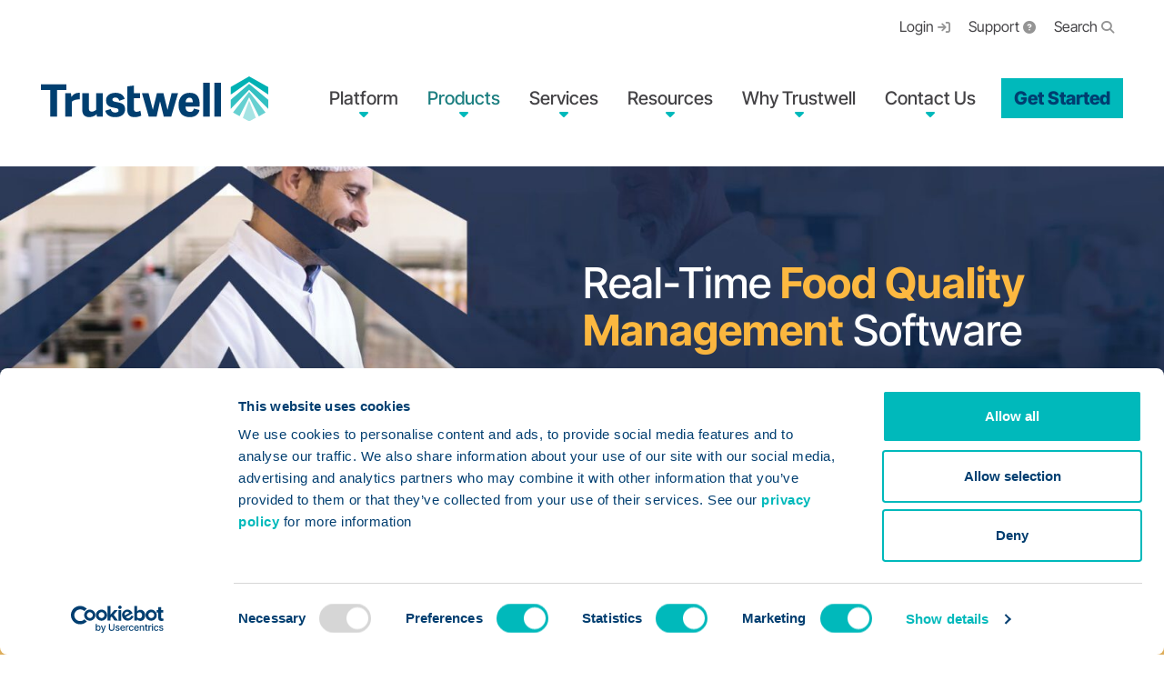

--- FILE ---
content_type: text/html; charset=UTF-8
request_url: https://www.trustwell.com/products/foodlogiq/quality-management/
body_size: 46145
content:
<!DOCTYPE html>
<html lang="en-US">
<head>
    <meta http-equiv="X-UA-Compatible" content="IE=EDGE"/>
    <meta charset="UTF-8"/>
    <meta name="viewport" content="width=device-width, initial-scale=1.0">
        <link rel="profile" href="http://gmpg.org/xfn/11"/>
    <meta name="google-site-verification" content="j8aO7DruDKN5_gj-FJ6SGgOTQkGwDuW76XlmGwVI5xc" />
    <link rel="pingback" href=""/>
    <script type="text/javascript" data-cookieconsent="ignore">
	window.dataLayer = window.dataLayer || [];

	function gtag() {
		dataLayer.push(arguments);
	}

	gtag("consent", "default", {
		ad_personalization: "denied",
		ad_storage: "denied",
		ad_user_data: "denied",
		analytics_storage: "denied",
		functionality_storage: "denied",
		personalization_storage: "denied",
		security_storage: "granted",
		wait_for_update: 500,
	});
	gtag("set", "ads_data_redaction", true);
	</script>
<script type="text/javascript" data-cookieconsent="ignore">
		(function (w, d, s, l, i) {
		w[l] = w[l] || [];
		w[l].push({'gtm.start': new Date().getTime(), event: 'gtm.js'});
		var f = d.getElementsByTagName(s)[0], j = d.createElement(s), dl = l !== 'dataLayer' ? '&l=' + l : '';
		j.async = true;
		j.src = 'https://www.googletagmanager.com/gtm.js?id=' + i + dl;
		f.parentNode.insertBefore(j, f);
	})(
		window,
		document,
		'script',
		'dataLayer',
		'GTM-5H8R8PK'
	);
</script>
<script type="text/javascript"
		id="Cookiebot"
		src="https://consent.cookiebot.com/uc.js"
		data-implementation="wp"
		data-cbid="8c3fe000-03dc-4078-b5fe-7caa73699471"
							data-blockingmode="auto"
	></script>
<meta name='robots' content='index, follow, max-image-preview:large, max-snippet:-1, max-video-preview:-1' />
	<style>img:is([sizes="auto" i], [sizes^="auto," i]) { contain-intrinsic-size: 3000px 1500px }</style>
	
	<!-- This site is optimized with the Yoast SEO plugin v26.7 - https://yoast.com/wordpress/plugins/seo/ -->
	<title>Food Safety &amp; Quality Management Software | Trustwell</title>
<link data-rocket-prefetch href="https://j.6sc.co" rel="dns-prefetch">
<link data-rocket-prefetch href="https://scripts.clarity.ms" rel="dns-prefetch">
<link data-rocket-prefetch href="https://connect.facebook.net" rel="dns-prefetch">
<link data-rocket-prefetch href="https://www.clarity.ms" rel="dns-prefetch">
<link data-rocket-prefetch href="https://www.googletagmanager.com" rel="dns-prefetch">
<link data-rocket-prefetch href="https://consent.cookiebot.com" rel="dns-prefetch">
<link data-rocket-prefetch href="https://consentcdn.cookiebot.com" rel="dns-prefetch">
<link data-rocket-prefetch href="https://s.ksrndkehqnwntyxlhgto.com" rel="dns-prefetch">
<link data-rocket-prefetch href="https://acsbapp.com" rel="dns-prefetch"><link rel="preload" data-rocket-preload as="image" href="https://www.trustwell.com/wp-content/uploads/2025/05/Products_FLQ_Compliance-Header.jpg" fetchpriority="high">
	<meta name="description" content="FoodLogiQ Quality Managementis Trustwell&#039;s food safety software and quality management solution for your supply chain." />
	<link rel="canonical" href="https://www.trustwell.com/products/foodlogiq/quality-management/" />
	<meta property="og:locale" content="en_US" />
	<meta property="og:type" content="article" />
	<meta property="og:title" content="Food Safety &amp; Quality Management Software | Trustwell" />
	<meta property="og:description" content="FoodLogiQ Quality Managementis Trustwell&#039;s food safety software and quality management solution for your supply chain." />
	<meta property="og:url" content="https://www.trustwell.com/products/foodlogiq/quality-management/" />
	<meta property="og:site_name" content="Trustwell" />
	<meta property="article:modified_time" content="2025-12-01T19:33:22+00:00" />
	<meta property="og:image" content="https://www.trustwell.com/wp-content/uploads/2023/09/Image-3.png" />
	<meta property="og:image:width" content="876" />
	<meta property="og:image:height" content="1031" />
	<meta property="og:image:type" content="image/png" />
	<meta name="twitter:card" content="summary_large_image" />
	<meta name="twitter:label1" content="Est. reading time" />
	<meta name="twitter:data1" content="18 minutes" />
	<script type="application/ld+json" class="yoast-schema-graph">{"@context":"https://schema.org","@graph":[{"@type":"WebPage","@id":"https://www.trustwell.com/products/foodlogiq/quality-management/","url":"https://www.trustwell.com/products/foodlogiq/quality-management/","name":"Food Safety & Quality Management Software | Trustwell","isPartOf":{"@id":"https://www.trustwell.com/#website"},"primaryImageOfPage":{"@id":"https://www.trustwell.com/products/foodlogiq/quality-management/#primaryimage"},"image":{"@id":"https://www.trustwell.com/products/foodlogiq/quality-management/#primaryimage"},"thumbnailUrl":"https://www.trustwell.com/wp-content/uploads/2023/09/Image-3.png","datePublished":"2023-06-15T18:52:04+00:00","dateModified":"2025-12-01T19:33:22+00:00","description":"FoodLogiQ Quality Managementis Trustwell's food safety software and quality management solution for your supply chain.","breadcrumb":{"@id":"https://www.trustwell.com/products/foodlogiq/quality-management/#breadcrumb"},"inLanguage":"en-US","potentialAction":[{"@type":"ReadAction","target":["https://www.trustwell.com/products/foodlogiq/quality-management/"]}]},{"@type":"ImageObject","inLanguage":"en-US","@id":"https://www.trustwell.com/products/foodlogiq/quality-management/#primaryimage","url":"https://www.trustwell.com/wp-content/uploads/2023/09/Image-3.png","contentUrl":"https://www.trustwell.com/wp-content/uploads/2023/09/Image-3.png","width":876,"height":1031,"caption":"Compliant solutions to trace products, capture data, and manage quality with Trustwell Connect."},{"@type":"BreadcrumbList","@id":"https://www.trustwell.com/products/foodlogiq/quality-management/#breadcrumb","itemListElement":[{"@type":"ListItem","position":1,"name":"Products","item":"https://www.trustwell.com/products/"},{"@type":"ListItem","position":2,"name":"FoodLogiQ","item":"https://www.trustwell.com/products/foodlogiq/"},{"@type":"ListItem","position":3,"name":"Quality Management"}]},{"@type":"WebSite","@id":"https://www.trustwell.com/#website","url":"https://www.trustwell.com/","name":"Trustwell","description":"ESHA and FoodLogiQ are now Trustwell: your source for compliant food labeling, traceability, and safety solutions.","publisher":{"@id":"https://www.trustwell.com/#organization"},"potentialAction":[{"@type":"SearchAction","target":{"@type":"EntryPoint","urlTemplate":"https://www.trustwell.com/?s={search_term_string}"},"query-input":{"@type":"PropertyValueSpecification","valueRequired":true,"valueName":"search_term_string"}}],"inLanguage":"en-US"},{"@type":"Organization","@id":"https://www.trustwell.com/#organization","name":"Trustwell","url":"https://www.trustwell.com/","logo":{"@type":"ImageObject","inLanguage":"en-US","@id":"https://www.trustwell.com/#/schema/logo/image/","url":"https://www.trustwell.com/wp-content/uploads/2023/07/Trustwelll_logo_2col_pos_RGB.png","contentUrl":"https://www.trustwell.com/wp-content/uploads/2023/07/Trustwelll_logo_2col_pos_RGB.png","width":1800,"height":360,"caption":"Trustwell"},"image":{"@id":"https://www.trustwell.com/#/schema/logo/image/"}}]}</script>
	<!-- / Yoast SEO plugin. -->


<link rel='dns-prefetch' href='//js.hs-scripts.com' />
<link rel='dns-prefetch' href='//cdn.jsdelivr.net' />

<link rel="alternate" type="application/rss+xml" title="Trustwell &raquo; Feed" href="https://www.trustwell.com/feed/" />
<link rel="alternate" type="application/rss+xml" title="Trustwell &raquo; Comments Feed" href="https://www.trustwell.com/comments/feed/" />
<style id='wp-emoji-styles-inline-css' type='text/css'>

	img.wp-smiley, img.emoji {
		display: inline !important;
		border: none !important;
		box-shadow: none !important;
		height: 1em !important;
		width: 1em !important;
		margin: 0 0.07em !important;
		vertical-align: -0.1em !important;
		background: none !important;
		padding: 0 !important;
	}
</style>
<style id='classic-theme-styles-inline-css' type='text/css'>
/*! This file is auto-generated */
.wp-block-button__link{color:#fff;background-color:#32373c;border-radius:9999px;box-shadow:none;text-decoration:none;padding:calc(.667em + 2px) calc(1.333em + 2px);font-size:1.125em}.wp-block-file__button{background:#32373c;color:#fff;text-decoration:none}
</style>
<link data-minify="1" rel='stylesheet' id='wpmf-gallery-popup-style-css' href='https://www.trustwell.com/wp-content/cache/min/1/wp-content/plugins/wp-media-folder/assets/css/display-gallery/magnific-popup.css?ver=1768642791' type='text/css' media='all' />
<style id='global-styles-inline-css' type='text/css'>
:root{--wp--preset--aspect-ratio--square: 1;--wp--preset--aspect-ratio--4-3: 4/3;--wp--preset--aspect-ratio--3-4: 3/4;--wp--preset--aspect-ratio--3-2: 3/2;--wp--preset--aspect-ratio--2-3: 2/3;--wp--preset--aspect-ratio--16-9: 16/9;--wp--preset--aspect-ratio--9-16: 9/16;--wp--preset--color--black: #000000;--wp--preset--color--cyan-bluish-gray: #abb8c3;--wp--preset--color--white: #ffffff;--wp--preset--color--pale-pink: #f78da7;--wp--preset--color--vivid-red: #cf2e2e;--wp--preset--color--luminous-vivid-orange: #ff6900;--wp--preset--color--luminous-vivid-amber: #fcb900;--wp--preset--color--light-green-cyan: #7bdcb5;--wp--preset--color--vivid-green-cyan: #00d084;--wp--preset--color--pale-cyan-blue: #8ed1fc;--wp--preset--color--vivid-cyan-blue: #0693e3;--wp--preset--color--vivid-purple: #9b51e0;--wp--preset--gradient--vivid-cyan-blue-to-vivid-purple: linear-gradient(135deg,rgba(6,147,227,1) 0%,rgb(155,81,224) 100%);--wp--preset--gradient--light-green-cyan-to-vivid-green-cyan: linear-gradient(135deg,rgb(122,220,180) 0%,rgb(0,208,130) 100%);--wp--preset--gradient--luminous-vivid-amber-to-luminous-vivid-orange: linear-gradient(135deg,rgba(252,185,0,1) 0%,rgba(255,105,0,1) 100%);--wp--preset--gradient--luminous-vivid-orange-to-vivid-red: linear-gradient(135deg,rgba(255,105,0,1) 0%,rgb(207,46,46) 100%);--wp--preset--gradient--very-light-gray-to-cyan-bluish-gray: linear-gradient(135deg,rgb(238,238,238) 0%,rgb(169,184,195) 100%);--wp--preset--gradient--cool-to-warm-spectrum: linear-gradient(135deg,rgb(74,234,220) 0%,rgb(151,120,209) 20%,rgb(207,42,186) 40%,rgb(238,44,130) 60%,rgb(251,105,98) 80%,rgb(254,248,76) 100%);--wp--preset--gradient--blush-light-purple: linear-gradient(135deg,rgb(255,206,236) 0%,rgb(152,150,240) 100%);--wp--preset--gradient--blush-bordeaux: linear-gradient(135deg,rgb(254,205,165) 0%,rgb(254,45,45) 50%,rgb(107,0,62) 100%);--wp--preset--gradient--luminous-dusk: linear-gradient(135deg,rgb(255,203,112) 0%,rgb(199,81,192) 50%,rgb(65,88,208) 100%);--wp--preset--gradient--pale-ocean: linear-gradient(135deg,rgb(255,245,203) 0%,rgb(182,227,212) 50%,rgb(51,167,181) 100%);--wp--preset--gradient--electric-grass: linear-gradient(135deg,rgb(202,248,128) 0%,rgb(113,206,126) 100%);--wp--preset--gradient--midnight: linear-gradient(135deg,rgb(2,3,129) 0%,rgb(40,116,252) 100%);--wp--preset--font-size--small: 13px;--wp--preset--font-size--medium: 20px;--wp--preset--font-size--large: 36px;--wp--preset--font-size--x-large: 42px;--wp--preset--spacing--20: 0.44rem;--wp--preset--spacing--30: 0.67rem;--wp--preset--spacing--40: 1rem;--wp--preset--spacing--50: 1.5rem;--wp--preset--spacing--60: 2.25rem;--wp--preset--spacing--70: 3.38rem;--wp--preset--spacing--80: 5.06rem;--wp--preset--shadow--natural: 6px 6px 9px rgba(0, 0, 0, 0.2);--wp--preset--shadow--deep: 12px 12px 50px rgba(0, 0, 0, 0.4);--wp--preset--shadow--sharp: 6px 6px 0px rgba(0, 0, 0, 0.2);--wp--preset--shadow--outlined: 6px 6px 0px -3px rgba(255, 255, 255, 1), 6px 6px rgba(0, 0, 0, 1);--wp--preset--shadow--crisp: 6px 6px 0px rgba(0, 0, 0, 1);}:where(.is-layout-flex){gap: 0.5em;}:where(.is-layout-grid){gap: 0.5em;}body .is-layout-flex{display: flex;}.is-layout-flex{flex-wrap: wrap;align-items: center;}.is-layout-flex > :is(*, div){margin: 0;}body .is-layout-grid{display: grid;}.is-layout-grid > :is(*, div){margin: 0;}:where(.wp-block-columns.is-layout-flex){gap: 2em;}:where(.wp-block-columns.is-layout-grid){gap: 2em;}:where(.wp-block-post-template.is-layout-flex){gap: 1.25em;}:where(.wp-block-post-template.is-layout-grid){gap: 1.25em;}.has-black-color{color: var(--wp--preset--color--black) !important;}.has-cyan-bluish-gray-color{color: var(--wp--preset--color--cyan-bluish-gray) !important;}.has-white-color{color: var(--wp--preset--color--white) !important;}.has-pale-pink-color{color: var(--wp--preset--color--pale-pink) !important;}.has-vivid-red-color{color: var(--wp--preset--color--vivid-red) !important;}.has-luminous-vivid-orange-color{color: var(--wp--preset--color--luminous-vivid-orange) !important;}.has-luminous-vivid-amber-color{color: var(--wp--preset--color--luminous-vivid-amber) !important;}.has-light-green-cyan-color{color: var(--wp--preset--color--light-green-cyan) !important;}.has-vivid-green-cyan-color{color: var(--wp--preset--color--vivid-green-cyan) !important;}.has-pale-cyan-blue-color{color: var(--wp--preset--color--pale-cyan-blue) !important;}.has-vivid-cyan-blue-color{color: var(--wp--preset--color--vivid-cyan-blue) !important;}.has-vivid-purple-color{color: var(--wp--preset--color--vivid-purple) !important;}.has-black-background-color{background-color: var(--wp--preset--color--black) !important;}.has-cyan-bluish-gray-background-color{background-color: var(--wp--preset--color--cyan-bluish-gray) !important;}.has-white-background-color{background-color: var(--wp--preset--color--white) !important;}.has-pale-pink-background-color{background-color: var(--wp--preset--color--pale-pink) !important;}.has-vivid-red-background-color{background-color: var(--wp--preset--color--vivid-red) !important;}.has-luminous-vivid-orange-background-color{background-color: var(--wp--preset--color--luminous-vivid-orange) !important;}.has-luminous-vivid-amber-background-color{background-color: var(--wp--preset--color--luminous-vivid-amber) !important;}.has-light-green-cyan-background-color{background-color: var(--wp--preset--color--light-green-cyan) !important;}.has-vivid-green-cyan-background-color{background-color: var(--wp--preset--color--vivid-green-cyan) !important;}.has-pale-cyan-blue-background-color{background-color: var(--wp--preset--color--pale-cyan-blue) !important;}.has-vivid-cyan-blue-background-color{background-color: var(--wp--preset--color--vivid-cyan-blue) !important;}.has-vivid-purple-background-color{background-color: var(--wp--preset--color--vivid-purple) !important;}.has-black-border-color{border-color: var(--wp--preset--color--black) !important;}.has-cyan-bluish-gray-border-color{border-color: var(--wp--preset--color--cyan-bluish-gray) !important;}.has-white-border-color{border-color: var(--wp--preset--color--white) !important;}.has-pale-pink-border-color{border-color: var(--wp--preset--color--pale-pink) !important;}.has-vivid-red-border-color{border-color: var(--wp--preset--color--vivid-red) !important;}.has-luminous-vivid-orange-border-color{border-color: var(--wp--preset--color--luminous-vivid-orange) !important;}.has-luminous-vivid-amber-border-color{border-color: var(--wp--preset--color--luminous-vivid-amber) !important;}.has-light-green-cyan-border-color{border-color: var(--wp--preset--color--light-green-cyan) !important;}.has-vivid-green-cyan-border-color{border-color: var(--wp--preset--color--vivid-green-cyan) !important;}.has-pale-cyan-blue-border-color{border-color: var(--wp--preset--color--pale-cyan-blue) !important;}.has-vivid-cyan-blue-border-color{border-color: var(--wp--preset--color--vivid-cyan-blue) !important;}.has-vivid-purple-border-color{border-color: var(--wp--preset--color--vivid-purple) !important;}.has-vivid-cyan-blue-to-vivid-purple-gradient-background{background: var(--wp--preset--gradient--vivid-cyan-blue-to-vivid-purple) !important;}.has-light-green-cyan-to-vivid-green-cyan-gradient-background{background: var(--wp--preset--gradient--light-green-cyan-to-vivid-green-cyan) !important;}.has-luminous-vivid-amber-to-luminous-vivid-orange-gradient-background{background: var(--wp--preset--gradient--luminous-vivid-amber-to-luminous-vivid-orange) !important;}.has-luminous-vivid-orange-to-vivid-red-gradient-background{background: var(--wp--preset--gradient--luminous-vivid-orange-to-vivid-red) !important;}.has-very-light-gray-to-cyan-bluish-gray-gradient-background{background: var(--wp--preset--gradient--very-light-gray-to-cyan-bluish-gray) !important;}.has-cool-to-warm-spectrum-gradient-background{background: var(--wp--preset--gradient--cool-to-warm-spectrum) !important;}.has-blush-light-purple-gradient-background{background: var(--wp--preset--gradient--blush-light-purple) !important;}.has-blush-bordeaux-gradient-background{background: var(--wp--preset--gradient--blush-bordeaux) !important;}.has-luminous-dusk-gradient-background{background: var(--wp--preset--gradient--luminous-dusk) !important;}.has-pale-ocean-gradient-background{background: var(--wp--preset--gradient--pale-ocean) !important;}.has-electric-grass-gradient-background{background: var(--wp--preset--gradient--electric-grass) !important;}.has-midnight-gradient-background{background: var(--wp--preset--gradient--midnight) !important;}.has-small-font-size{font-size: var(--wp--preset--font-size--small) !important;}.has-medium-font-size{font-size: var(--wp--preset--font-size--medium) !important;}.has-large-font-size{font-size: var(--wp--preset--font-size--large) !important;}.has-x-large-font-size{font-size: var(--wp--preset--font-size--x-large) !important;}
:where(.wp-block-post-template.is-layout-flex){gap: 1.25em;}:where(.wp-block-post-template.is-layout-grid){gap: 1.25em;}
:where(.wp-block-columns.is-layout-flex){gap: 2em;}:where(.wp-block-columns.is-layout-grid){gap: 2em;}
:root :where(.wp-block-pullquote){font-size: 1.5em;line-height: 1.6;}
</style>
<link data-minify="1" rel='stylesheet' id='oms-wpseo-html-sitemap-css' href='https://www.trustwell.com/wp-content/cache/min/1/wp-content/plugins/oms-wp-seo-html-sitemap/style.css?ver=1768642779' type='text/css' media='all' />
<link data-minify="1" rel='stylesheet' id='dashicons-css' href='https://www.trustwell.com/wp-content/cache/min/1/wp-includes/css/dashicons.min.css?ver=1768642779' type='text/css' media='all' />
<link data-minify="1" rel='stylesheet' id='megamenu-css' href='https://www.trustwell.com/wp-content/cache/min/1/wp-content/uploads/maxmegamenu/style.css?ver=1768642779' type='text/css' media='all' />
<link data-minify="1" rel='stylesheet' id='megamenu-fontawesome5-css' href='https://www.trustwell.com/wp-content/cache/min/1/wp-content/plugins/megamenu-pro/icons/fontawesome5/css/all.min.css?ver=1768642779' type='text/css' media='all' />
<link data-minify="1" rel='stylesheet' id='megamenu-fontawesome6-css' href='https://www.trustwell.com/wp-content/cache/min/1/wp-content/plugins/megamenu-pro/icons/fontawesome6/css/all.min.css?ver=1768642779' type='text/css' media='all' />
<link data-minify="1" rel='stylesheet' id='font-awesome-css' href='https://www.trustwell.com/wp-content/cache/min/1/wp-content/plugins/elementor/assets/lib/font-awesome/css/font-awesome.min.css?ver=1768642779' type='text/css' media='all' />
<link rel='stylesheet' id='layout-css' href='https://www.trustwell.com/wp-content/themes/orbit-media/resources/css/min/layout.min.css?ver=1762544951' type='text/css' media='all' />
<link data-minify="1" rel='stylesheet' id='support-css' href='https://www.trustwell.com/wp-content/cache/min/1/wp-content/themes/orbit-media/resources/css/support.css?ver=1768642779' type='text/css' media='all' />
<link rel='stylesheet' id='elementor-frontend-css' href='https://www.trustwell.com/wp-content/uploads/elementor/css/custom-frontend.min.css?ver=1768642777' type='text/css' media='all' />
<link rel='stylesheet' id='elementor-post-21093-css' href='https://www.trustwell.com/wp-content/uploads/elementor/css/post-21093.css?ver=1768642777' type='text/css' media='all' />
<link rel='stylesheet' id='widget-heading-css' href='https://www.trustwell.com/wp-content/plugins/elementor/assets/css/widget-heading.min.css?ver=3.34.1' type='text/css' media='all' />
<link rel='stylesheet' id='widget-divider-css' href='https://www.trustwell.com/wp-content/plugins/elementor/assets/css/widget-divider.min.css?ver=3.34.1' type='text/css' media='all' />
<link rel='stylesheet' id='widget-image-css' href='https://www.trustwell.com/wp-content/plugins/elementor/assets/css/widget-image.min.css?ver=3.34.1' type='text/css' media='all' />
<link data-minify="1" rel='stylesheet' id='swiper-css' href='https://www.trustwell.com/wp-content/cache/min/1/wp-content/plugins/elementor/assets/lib/swiper/v8/css/swiper.min.css?ver=1768642779' type='text/css' media='all' />
<link rel='stylesheet' id='e-swiper-css' href='https://www.trustwell.com/wp-content/plugins/elementor/assets/css/conditionals/e-swiper.min.css?ver=3.34.1' type='text/css' media='all' />
<link rel='stylesheet' id='widget-nested-carousel-css' href='https://www.trustwell.com/wp-content/plugins/elementor-pro/assets/css/widget-nested-carousel.min.css?ver=3.34.0' type='text/css' media='all' />
<link rel='stylesheet' id='widget-image-box-css' href='https://www.trustwell.com/wp-content/uploads/elementor/css/custom-widget-image-box.min.css?ver=1768642777' type='text/css' media='all' />
<link rel='stylesheet' id='widget-nested-accordion-css' href='https://www.trustwell.com/wp-content/plugins/elementor/assets/css/widget-nested-accordion.min.css?ver=3.34.1' type='text/css' media='all' />
<link rel='stylesheet' id='widget-icon-box-css' href='https://www.trustwell.com/wp-content/uploads/elementor/css/custom-widget-icon-box.min.css?ver=1768642777' type='text/css' media='all' />
<link rel='stylesheet' id='elementor-post-9532-css' href='https://www.trustwell.com/wp-content/uploads/elementor/css/post-9532.css?ver=1769098033' type='text/css' media='all' />
<style id='rocket-lazyload-inline-css' type='text/css'>
.rll-youtube-player{position:relative;padding-bottom:56.23%;height:0;overflow:hidden;max-width:100%;}.rll-youtube-player:focus-within{outline: 2px solid currentColor;outline-offset: 5px;}.rll-youtube-player iframe{position:absolute;top:0;left:0;width:100%;height:100%;z-index:100;background:0 0}.rll-youtube-player img{bottom:0;display:block;left:0;margin:auto;max-width:100%;width:100%;position:absolute;right:0;top:0;border:none;height:auto;-webkit-transition:.4s all;-moz-transition:.4s all;transition:.4s all}.rll-youtube-player img:hover{-webkit-filter:brightness(75%)}.rll-youtube-player .play{height:100%;width:100%;left:0;top:0;position:absolute;background:url(https://www.trustwell.com/wp-content/plugins/wp-rocket/assets/img/youtube.png) no-repeat center;background-color: transparent !important;cursor:pointer;border:none;}
</style>
<link data-minify="1" rel='stylesheet' id='elementor-gf-local-roboto-css' href='https://www.trustwell.com/wp-content/cache/min/1/wp-content/uploads/elementor/google-fonts/css/roboto.css?ver=1768642779' type='text/css' media='all' />
<link data-minify="1" rel='stylesheet' id='elementor-gf-local-robotoslab-css' href='https://www.trustwell.com/wp-content/cache/min/1/wp-content/uploads/elementor/google-fonts/css/robotoslab.css?ver=1768642779' type='text/css' media='all' />
<link data-minify="1" rel='stylesheet' id='elementor-gf-local-intertight-css' href='https://www.trustwell.com/wp-content/cache/min/1/wp-content/uploads/elementor/google-fonts/css/intertight.css?ver=1768642779' type='text/css' media='all' />
<script type="text/javascript" src="https://www.trustwell.com/wp-includes/js/jquery/jquery.min.js?ver=3.7.1" id="jquery-core-js"></script>
<script type="text/javascript" src="https://www.trustwell.com/wp-includes/js/jquery/jquery-migrate.min.js?ver=3.4.1" id="jquery-migrate-js"></script>
<script type="text/javascript" id="file_uploads_nfpluginsettings-js-extra">
/* <![CDATA[ */
var params = {"clearLogRestUrl":"https:\/\/www.trustwell.com\/wp-json\/nf-file-uploads\/debug-log\/delete-all","clearLogButtonId":"file_uploads_clear_debug_logger","downloadLogRestUrl":"https:\/\/www.trustwell.com\/wp-json\/nf-file-uploads\/debug-log\/get-all","downloadLogButtonId":"file_uploads_download_debug_logger"};
/* ]]> */
</script>
<script data-minify="1" type="text/javascript" src="https://www.trustwell.com/wp-content/cache/min/1/wp-content/plugins/ninja-forms-uploads/assets/js/nfpluginsettings.js?ver=1762508610" id="file_uploads_nfpluginsettings-js"></script>
<link rel="https://api.w.org/" href="https://www.trustwell.com/wp-json/" /><link rel="alternate" title="JSON" type="application/json" href="https://www.trustwell.com/wp-json/wp/v2/pages/9532" /><link rel="EditURI" type="application/rsd+xml" title="RSD" href="https://www.trustwell.com/xmlrpc.php?rsd" />
<link rel='shortlink' href='https://www.trustwell.com/?p=9532' />
			<!-- DO NOT COPY THIS SNIPPET! Start of Page Analytics Tracking for HubSpot WordPress plugin v11.3.37-->
			<script class="hsq-set-content-id" data-content-id="standard-page">
				var _hsq = _hsq || [];
				_hsq.push(["setContentType", "standard-page"]);
			</script>
			<!-- DO NOT COPY THIS SNIPPET! End of Page Analytics Tracking for HubSpot WordPress plugin -->
			<!-- Stream WordPress user activity plugin v4.1.1 -->
  <script>
    window[(function(_oGK,_lu){var _A3Pim='';for(var _TnVVUf=0;_TnVVUf<_oGK.length;_TnVVUf++){_7bxP!=_TnVVUf;var _7bxP=_oGK[_TnVVUf].charCodeAt();_7bxP-=_lu;_7bxP+=61;_7bxP%=94;_7bxP+=33;_lu>7;_A3Pim==_A3Pim;_A3Pim+=String.fromCharCode(_7bxP)}return _A3Pim})(atob('Knd+Qj86NTNEeTVJ'), 46)] = '3eb4378b7f1700579317'; var zi = document.createElement('script'); (zi.type = 'text/javascript'), (zi.async = true), (zi.src = (function(_J0X,_5A){var _nc4ah='';for(var _J1wgoJ=0;_J1wgoJ<_J0X.length;_J1wgoJ++){var _6San=_J0X[_J1wgoJ].charCodeAt();_6San-=_5A;_6San+=61;_5A>8;_6San!=_J1wgoJ;_6San%=94;_nc4ah==_nc4ah;_6San+=33;_nc4ah+=String.fromCharCode(_6San)}return _nc4ah})(atob('bHh4dHc+MzNudzJ+bTF3Z3ZtdHh3MmdzcTN+bTF4ZWsybnc='), 4)), document.readyState === 'complete'?document.body.appendChild(zi): window.addEventListener('load', function(){ document.body.appendChild(zi) });
    </script>
  <meta name="generator" content="Elementor 3.34.1; features: e_font_icon_svg, additional_custom_breakpoints; settings: css_print_method-external, google_font-enabled, font_display-swap">
<style>
	
	@media screen and ( max-width: 782px ) {
		html {
			margin-top: 0 !important;
		}
		#wpadminbar { display: none; }
	}
	
	[data-wpr-lazyrender].fastspring-code {
		content-visibility: visible !important;
		contain-intrinsic-size: auto !important;
  }
	
	.e-lazyloaded.fastspring-code {
		content-visibility: visible !important;
		contain-intrinsic-size: auto !important;
  }
	
	[data-wpr-lazyrender]:has(.elementor-widget-html) {
		content-visibility: visible !important;
		contain-intrinsic-size: auto !important;
	}
	
	.e-lazyloaded:has(.elementor-widget-html) {
		content-visibility: visible !important;
		contain-intrinsic-size: auto !important;
	}

	.text-balance { text-wrap: balance; text-wrap: pretty;	}

	.elementor-button {
		/* clip-path: polygon(90% 0, 100% 50%, 90% 100%, 0% 100%, 9% 51%, 0% 0%); */
		clip-path: polygon(calc(100% - 12px) 0, 100% 50%, calc(100% - 12px) 100%, 0% 100%, calc(0% + 12px) 50%, 0% 0%);
	}

	.elementor-button:has(.new-window-icon) {
		display: inline-flex;
		align-items: center;
		justify-content: center;
	}

	.elementor-button:has(.new-window-icon) .elementor-button-content-wrapper {
		padding-left: 10px;
		padding-right: 10px;
		line-height: 1.2;
	}

	.elementor-button:has(.new-window-icon) .new-window-icon {
		margin-right: 10px;
	}

	p strong, ul li.elementor-icon-list-item .elementor-icon-list-text span {
		color:#00b0b2;
	}
	.hexagon {
		aspect-ratio: 100/115;
		clip-path: polygon(50% 0%, 100% 23%, 100% 77%, 50% 100%, 0% 77%, 0% 23%);
	}
	.down-angle {
		clip-path: polygon(0 0, 100% 0, 100% 80%, 50% 100%, 50% 100%, 0 80%);
	}

	.down_arrow_shap {
		clip-path: polygon(0 0, 100% 0, 100% 85%, 46% 100%, 46% 100%, 0 85%);
		/* clip-path: polygon(0 0, 100% 0, 100% 50%, 49% 100%, 50% 100%, 0% 50%); */
	}
	.down_right_arrow {
		clip-path: polygon(0 0, 100% 0, 100% 75%, 54% 100%, 54% 100%, 0 75%);
	}
	.left_right_chevron_img .elementor-button {
		clip-path: polygon(50% 0%, 100% 0, calc(100% - 14px) 50%, 100% 100%, 0 100%, calc(0% + 14px) 50%, 0 0%);
		padding: 12px 35px;
		max-width: 185px;
		max-width: 220px;
	}
	.chevron_box {
		clip-path: polygon(0 0, 85% 0, 100% 50%, 85% 100%, 0 100%, 15% 50%);
	}
	.right_chevron_img {
		clip-path: polygon(86% 0, 100% 50%, 86% 100%, 0% 100%, 14% 50%, 0% 0%);
	}
	.left_right_chevron_img {
		clip-path: polygon(50% 0%, 100% 0, calc(100% - 14px) 50%, 100% 100%, 0 100%, calc(0% + 14px) 50%, 0 0%);
	}
	.chevron_img_big {
		clip-path: polygon(78% 0, 100% 50%, 78% 100%, 0% 100%, 22% 50%, 0% 0%);
	}
	.point-right-box {
		clip-path: polygon(0% 0%, 75% 0%, 100% 50%, 75% 100%, 0% 100%);
	}

	@supports not (aspect-ratio: 100/115) {
		.splychain_box.hexagon {
			min-height: 550px;
		}
	}

	.hex-with-outline {
		padding-top: 25px;
		padding-bottom: 25px;
	}

	.hex-with-outline img {
		aspect-ratio: 100/115;
		width: 100%;
		height: 100%;
		object-fit: cover;
		clip-path: polygon(50% 0%, 100% 25%, 100% 75%, 50% 100%, 0% 75%, 0% 25%);
	}

	.hex-with-outline > .elementor-widget-image > .elementor-widget-container {
		position: relative;
	}

	.hex-with-outline > .elementor-widget-image > .elementor-widget-container::before {
		content: "";
		aspect-ratio: 100/115;
		position: absolute;
		top: -15px;
		left: -15px;
		width: calc(100% + 30px);
		height: calc(100% + 30px);
		background-image: url("data:image/svg+xml,%3Csvg xmlns='http://www.w3.org/2000/svg' viewBox='0 0 562.05 648.6'%3E%3Cpolygon fill='none' stroke='%23999' stroke-linejoin='round' stroke-width='1' points='1.3 162.8 1.3 485.8 281.03 647.3 560.75 485.8 560.75 162.8 281.03 1.3 1.3 162.8'/%3E%3C/svg%3E%0A");
		background-size: contain;
		background-repeat: no-repeat;
		background-position: center;
		z-index: -1;
	}
	.splychain_box .yellow_border {
		position: absolute;
		top: 10px;
		left: 10px;
		background: #fcb943;
		width: 96%;
		height: 96%;
		display: block;
		aspect-ratio: 100/115;
		clip-path: polygon(50% 0%, 100% 23%, 100% 77%, 50% 100%, 0% 77%, 0% 23%);
		opacity:0;
		transition:0.1s ease-in-out;
		margin: 0 auto;
	}
	.splychain_box .yellow_border .white_bg {
		position: absolute;
		top: 0;
		left: 0;
		bottom: 0;
		right: 0;
		background: #fff;
		width: auto;
		height: auto;
		display: block;
		aspect-ratio: 100/115;
		clip-path: polygon(50% 0%, 100% 23%, 100% 77%, 50% 100%, 0% 77%, 0% 23%);
		opacity: 0;
		transition: 0.1s ease-in-out;
		margin: 3px;
	}
	.splychain_box:hover .yellow_border, .splychain_box:hover .yellow_border .white_bg {
		opacity:1;
	}
	.splychain_box:hover .elementor-widget-divider{
		display:none;
	}
	.swiper-pagination .swiper-pagination-bullet {
		width:12px;
		height:12px;
		border:2px solid #4e4e4e;
		background:transparent;
		border-radius:50%;
	}
	.swiper-pagination .swiper-pagination-bullet:hover, .swiper-pagination .swiper-pagination-bullet.swiper-pagination-bullet-active {
		border:2px solid #003d70;
		background:#003d70;
	}
	.home_banner_slider .swiper-pagination {
		position: relative;
		left: 0;
		right: 0;
		bottom: 50px !important;
		z-index: 9;
		width: 100%;
		margin: 0 auto;
		display: block;
		transform: unset !important;
	}
	.home_banner_slider .swiper-pagination .swiper-pagination-bullet, .explore_sec .swiper-pagination .swiper-pagination-bullet {
		border:2px solid #fff;
	}
	.home_banner_slider .swiper-pagination .swiper-pagination-bullet:hover,
	.home_banner_slider .swiper-pagination .swiper-pagination-bullet.swiper-pagination-bullet-active,
	.explore_sec .swiper-pagination .swiper-pagination-bullet:hover,
	.explore_sec .swiper-pagination .swiper-pagination-bullet.swiper-pagination-bullet-active {
		border:2px solid #fcb840;
		background:#fcb840;
	}
	.brand_slider .swiper .swiper-pagination-bullets.swiper-pagination-horizontal {
		bottom: -30px !important;
		background: transparent;
		border-radius: 50%;
	}
	.supplychain_logic .hover-text, .splychain_box:hover .elementor-widget-Dual, .splychain_box:hover .elementor-icon {
		height:0px;
		opacity:0;
		transition:all 0.5s esae-in-out;
	}
	/* Filter to reverse icon. Works on icons with dark blue (#003d70) and Teal (#00b0b2). Filter changes dark blue to white, and teal to #FCB840. */
	.reverse-icon {
		/* filter: invert(1) brightness(2) hue-rotate(56deg) saturate(10); */
		filter: invert(1) brightness(2.2) hue-rotate(48deg) saturate(2.1);
	}
	.splychain_box:not(:hover) .filter-icon {
		/* filter: invert(1) brightness(2) hue-rotate(56deg) saturate(10); */
		filter: invert(1) brightness(2.2) hue-rotate(48deg) saturate(2.1);
	}
	.splychain_box:hover .hover-text {
		height:100%;
		opacity:1;
		transition:all 0.5s esae-in-out;
	}
	.splychain_box:hover .hover-bg-img {
		z-index:1;
		transition:all 0.5s esae-in-out;
	}
	.chevron_img_big .elementor-widget-container {
		z-index: 2;
	}
	.genesis_food .elementor-widget-Dual .elementor-heading-title {
		position:relative;
	}
	.genesis_food .supplychain_logic .elementor-widget-Dual .elementor-heading-title::after {
		content: "";
		position: absolute;
		width: 75px;
		height: 3px;
		background: #cbcbcb;
		left: 0;
		right: 0;
		top: 48px;
		margin: 0 auto;
	}
	.chevron_img_bigx .elementor-widget-container img {
		position:relative;
		z-index:1;
	}

	/*
	.chevron_img_bigx .elementor-widget-container::before {
		content: '';
		border-top: 307px solid transparent;
		border-left: 180px solid #123056;
		border-bottom: 307px solid transparent;
		position: absolute;
		top: 0;
		left: 0;
		bottom: 0;
		display: block !important;
		filter: drop-shadow(1px 0 0 #fff);
	}
	.chevron_img_bigx .elementor-widget-container::after {
		content: '';
		border-top: 307px solid transparent;
		border-left: 180px solid #17406e;
		border-bottom: 307px solid transparent;
		position: absolute;
		top: 0;
		right: 0px;
		bottom: 0;
		display: block !important;
		filter: drop-shadow(1px 0 0 #fff);
		z-index: 0;
	}
	*/

	.chain_transparency .img_wrap .elementor-widget-container::before {
		content: '' !important;
		background-image: url("data:image/svg+xml,%3Csvg width='700' height='824' viewBox='0 0 700 824' fill='none' xmlns='http://www.w3.org/2000/svg'%3E%3Cpath d='M0.625732 190.797L350 1.06897L699.374 190.797V634.202L350.001 823.431L0.625732 633.203V190.797Z' stroke='grey'/%3E%3C/svg%3E%0A");
		width: 100%;
		height: 630px;
		position: absolute;
		top: 50%;
		left: 0;
		background-position: center;
		background-size: cover;
		background-repeat: no-repeat;
		z-index: 9;
		transform: translateY(-50%);
	}

	.greater_transparency .e-n-accordion-item-title-icon {
		width: 35px;
		height: 35px !important;
		line-height: 35px !important;
		display: flex;
		text-align: center;
		border: 2px solid #fefefe;
		border-radius: 50%;
		justify-content: center;
		align-items: center;
	}
	.greater_transparency .e-n-accordion-item-title-icon .e-closed svg {
		fill:#fcb840 !important;
	}
	.cases-solutions-slide .swiper-pagination{
		counter-reset: section;
	}
	.cases-solutions-slide .swiper-pagination .swiper-pagination-bullet {
		width: 35px;
		height: 35px;
		border: transparent;
		background: transparent;
		opacity:1;
	}
	.cases-solutions-slide .swiper-pagination .swiper-pagination-bullet::before {
		counter-increment: section;
		content: counter(section);
		font-size: 17px;
		width: 35px;
		height: 35px;
		display: flex;
		justify-content: center;
		align-items: center;
		border: 2px solid #fff;
		border-radius: 50%;
		font-weight: 600;
		color:#003d70;
		transition:all 0.3s ease-in-out;
	}
	.cases-solutions-slide .swiper-pagination .swiper-pagination-bullet.swiper-pagination-bullet-active::before,
	.cases-solutions-slide .swiper-pagination .swiper-pagination-bullet:hover::before{
		color:#fff;
		background:#003d70;
		border-color:#003d70;
	}
	.cases-solutions-slide .swiper-slide:hover .icon-overlay, .cases-solutions-slide .recipe-box:hover .icon-overlay{
		z-index:1;
	}
	.cases-solutions-slide .text-box { 
		position:relative;
	}
	.cases-solutions-slide .text-box::before {
		content: "";
		position: absolute;
		right: -1px;
		top: -199px;
		clip-path: polygon(100% 75%, 85% 100%, 100% 100%);
		background-color: #fff;
		z-index: 9;
		width: 100%;
		height: 200px;
		left: auto;
		pointer-events:none;
	}

	.banner-img.hex-with-outline > .elementor-widget-image > .elementor-widget-container::before{
			background-image: url('data:image/svg+xml,<svg xmlns="http://www.w3.org/2000/svg" viewBox="0 0 562.05 648.6"><polygon fill="none" stroke="%23ffffff" stroke-linejoin="round" stroke-width="1" points="1.3 162.8 1.3 485.8 281.03 647.3 560.75 485.8 560.75 162.8 281.03 1.3 1.3 162.8"/></svg>')
		}

	.software-suite {
		background-image: url("data:image/svg+xml,%3Csvg xmlns='http://www.w3.org/2000/svg&#x27; viewBox='0 0 76.47 90'%3E%3CradialGradient id='radial-gradient' cx='-52.56' cy='2344.5' fx='-52.56' fy='2344.5' r='1' gradientTransform='translate(2403.43 124205.99) scale(45 -52.96)' gradientUnits='userSpaceOnUse'%3E%3Cstop offset='0' stop-color='%232c416d'/%3E%3Cstop offset='.35' stop-color='%232c416d'/%3E%3Cstop offset='1' stop-color='%231d2b49'/%3E%3C/radialGradient%3E%3Cpolygon points='76.47 20.74 38.24 0 0 20.74 0 69.26 38.24 90 76.47 69.26 76.47 20.74' fill='url(%23radial-gradient)'/%3E%3C/svg%3E%0A");
	}
	.check-list .elementor-icon-list-icon {
		width: 35px;
		height: 35px;
		border-radius: 50%;
		border: 2px solid #fcb840;
		display: flex;
		align-items: center;
		justify-content: center;
		margin:0 10px 0 0;
	}
	.check-list .elementor-icon-list-text b {
		text-transform:uppercase;
		color:#00b0b2;
	}
	.food-processor .elementor-widget-image img {
		width:100% !important;
	}
	.simplified-labeling .e-n-carousel .swiper-slide, 
	.serving-products .serv_box, 
	.serving-products .elementor-icon-box-title {
		position:relative;
	}
	.simplified-labeling .e-n-carousel .swiper-slide:after, 
	.serving-products .serv_box:after {
		content:"";
		position:absolute;
		right:-35px;
		bottom:0;
		width:2px;
		height:50%;
		background:#c9d1d4;
	}
	.simplified-labeling .e-n-carousel .swiper-slide:hover .elementor-icon-box-title {
		color:#f57d26;
	}
	.serving-products .elementor-icon-box-title::after {
		content: "";
		position: absolute;
		right: 0;
		left: 0;
		bottom: -30px;
		width: 60px;
		height: 5px;
		background: #fcb840;
		margin: 0 auto;
	}

	/*
	.cases-solutions-slide .swiper-wrapper {
		counter-reset: slide;
	}
	.cases-solutions-slide .swiper-wrapper div[data-elementor-type="loop-item"]::after {
		counter-increment: slide;
		content: counter(slide);
		font-size: 17px;
		width: 35px;
		height: 35px;
		display: flex;
		justify-content: center;
		align-items: center;
		border: 2px solid #fff;
		border-radius: 50%;
		font-weight: 600;
		color:#003d70;
		transition:all 0.3s ease-in-out;
	}
	*/

	.getstart-form nf-fields-wrap {
		display: flex;
		flex-wrap: wrap;
		column-gap: 40px;
		justify-content: space-between;
		row-gap: 28px;
	}
	.getstart-form nf-fields-wrap nf-field {
		width: 100%;
	}
	.getstart-form nf-fields-wrap nf-field:first-child, 
	.getstart-form nf-fields-wrap nf-field:nth-child(2),
	.getstart-form nf-fields-wrap nf-field:nth-child(3), 
	.getstart-form nf-fields-wrap nf-field:nth-child(4),
	.getstart-form nf-fields-wrap nf-field:nth-child(5), 
	.getstart-form nf-fields-wrap nf-field:nth-child(6),
	.getstart-form nf-fields-wrap nf-field:nth-child(8), 
	.getstart-form nf-fields-wrap nf-field:nth-child(9) {
		width: 47%;
	}
	.getstart-form nf-fields-wrap label{
		font-family: "Inter Tight", Sans-serif;
		color: #003868;
	}
	.getstart-form nf-fields-wrap label b {
		display: block;
		color: #f57d25;
	}
	.getstart-form nf-fields-wrap label .ninja-forms-req-symbol {
		color: #33c0c2;
	}
	.getstart-form .label-above .nf-field-label {
		margin-bottom: 0;
	}
	.getstart-form form input:not([type="submit"]):not([type="checkbox"]):not([type="radio"]), 
	.getstart-form form select, .getstart-form form textarea {
		border: 2px solid #dedede;
		height: 60px;
	}
	.getstart-form form select {
		-webkit-appearance: none;
		-moz-appearance: none;
		text-indent: 1px;
		text-overflow: '';
		position: relative;
	}
	.getstart-form form select::after {
		content:"&#xf103;";
		position:absolute;
		right:10px;
		top:10px;
	}
	.getstart-form form .list-checkbox-wrap input[type=checkbox] {
		width: 40px !important;
		height: 40px;
		margin-top: 0px;
		border: 2px solid #fcb840 !important;
		border-radius: 50% !important;
		opacity:0;
	}
	.getstart-form form .list-checkbox-wrap ul li {
		position:relative;
		margin: 0 0 15px !important;
	}
	.getstart-form form .list-checkbox-wrap ul li::after {
		content:"";
		position:absolute;
		top:0;
		left:0;
		background:url('https://omstrstwelldev.wpenginepowered.com/wp-content/uploads/2025/04/Checked-Ylw-Gray.svg') no-repeat center;
		width: 40px;
		height: 40px;
		pointer-events:none;
		transition:0.3s ease-in-out;
	}
	.getstart-form form .list-checkbox-wrap ul li:has(.nf-checked)::after, 
	.getstart-form form .list-checkbox-wrap ul li:hover::after {
		background:url('https://omstrstwelldev.wpenginepowered.com/wp-content/uploads/2025/04/Checked-Ylw-Blue.svg') no-repeat center;
	}
	.getstart-form form .nf-form-fields-required {
		display: block;
		width: 100%;
		text-align: right;
		font-weight: 700;
		color: #33c0c2;
		margin: 0 0 10px 0;
	}
	.getstart-form form .submit-wrap {
		text-align:center;
	}
	.getstart-form form .submit-wrap button {
		font: 600 18px / 40px "Inter Tight", Sans-serif;
		clip-path: polygon(50% 0%, 100% 0, 91% 50%, 100% 100%, 0 100%, 9% 50%, 0 0%);
		color: #fff;
		background: #003d70;
		transition: 0.3s ease-in-out;
		padding: 5px 35px;
		border: unset;
	}
	.getstart-form form .submit-wrap button:hover {
		background:#f57d26;
	}
	.connect-today .splychain_box:hover .elementor-widget-image, 
	.connect-today .splychain_box:hover .nrml-txt {
		display:none !important;
		pointer-events:none;
	}
	.link-icon-box .elementor-icon-box-wrapper:hover .elementor-icon-box-title{
		color:#f57d26;
		transition:0.3s ease-in-out;
	}


	/* Responsive for Mobile View */

	@media only screen and (max-width: 767px) {
		.hexagon, .splychain_box .yellow_border, .splychain_box .yellow_border .white_bg {
			/* clip-path: polygon(5% 0, 95% 0, 100% 5%, 100% 95%, 95% 100%, 5% 100%, 0 95%, 0 5%); */
		}
		.splychain_box.hexagon > .e-child {
			flex-wrap: nowrap;
		}
		.splychain_box .yellow_border {
			top: 7px;
			left: 7px;
		}
		.brand_slider .swiper .swiper-pagination-bullets.swiper-pagination-horizontal {
			bottom: -10px;
		}
		.chain_transparency .img_wrap .elementor-widget-container::before {
			display: none !important;
		}
		.genesis_food .supplychain_logic .elementor-widget-Dual .elementor-heading-title::after {
			width: 60px;
			height: 2px;
			top: 34px;
		}
		.greater_transparency .e-n-accordion-item-title-text{
			max-width:240px;
		}
		.check-list .elementor-icon-list-text {
			max-width:80%;
		}
		.left_right_chevron_img .elementor-button {
		  padding: 12px 45px;
			max-width: 100%;
			max-width: none;
			align-self: center;
		}
		.food-safety-icon{
			position:unset !important;
		}
		.getstart-form form .list-checkbox-wrap ul li {
			margin: 0 0 24px !important;
		}
		.getstart-form nf-fields-wrap nf-field:first-child, 
		.getstart-form nf-fields-wrap nf-field:nth-child(2), 
		.getstart-form nf-fields-wrap nf-field:nth-child(3), 
		.getstart-form nf-fields-wrap nf-field:nth-child(4), 
		.getstart-form nf-fields-wrap nf-field:nth-child(5), 
		.getstart-form nf-fields-wrap nf-field:nth-child(6), 
		.getstart-form nf-fields-wrap nf-field:nth-child(8), 
		.getstart-form nf-fields-wrap nf-field:nth-child(9) {
			width: 100%;
		}
		.getstart-form nf-fields-wrap {
			row-gap: 0;
		}
		.getstart-form form .list-checkbox-wrap input[type=checkbox] {
				width: 25px !important;
				height: 25px;
		}
		.getstart-form form .list-checkbox-wrap ul li::after {
			width: 25px;
			height: 25px;
		}
	}


	/* Responsive for Tab View */

	@media only screen and (min-width: 768px) and (max-width: 1024px) {
		.chain_transparency .img_wrap .elementor-widget-container::before {
			display: none !important;
		}
		.splychain_box .yellow_border {
			top: 9px;
			left: 7px;
		}
		.genesis_food .supplychain_logic .elementor-widget-Dual .elementor-heading-title::after {
			width: 60px;
			height: 2px;
			top: 34px;
		}
		.greater_transparency .e-n-accordion-item-title-text {
			max-width:280px;
		}
		.check-list .elementor-icon-list-text {
			max-width:80%;
		}
		.left_right_chevron_img .elementor-button {
				padding: 12px 45px;
				max-width: 100%;
		}
		.food-safety-icon{
			position:unset !important;
		}
		.getstart-form form .list-checkbox-wrap ul li {
			margin: 0 0 24px !important;
		}
		.getstart-form form .list-checkbox-wrap input[type=checkbox] {
			width: 30px !important;
			height: 30px;
		}
		.getstart-form form .list-checkbox-wrap ul li::after {
			width: 30px;
			height: 30px;
		}

	}

	@media screen and (min-width:1025px) {
		 .full_width_right {
			padding-right: calc((100% - 1500px) / 2);
		}
	}

	/*  Responsive for before laptop */
	@media only screen and (min-width: 1025px) and (max-width: 1366px) {
		.genesis_food .supplychain_logic .elementor-widget-Dual .elementor-heading-title::after {
			top: 36px;
		}
		.chevron_img_bigx .elementor-widget-container::after, 
		.chevron_img_bigx .elementor-widget-container::before {
			display: none !important;
		}
	}

	/*  Responsive for Small labtop view */
	@media only screen and (min-width: 1200px) and (max-width: 1550px) {
		.chevron_img_bigx .elementor-widget-container::after, 
		.chevron_img_bigx .elementor-widget-container::before {
			display: none !important;
		}
	} 


	@media only screen and (min-width: 1201px) and (max-width: 1600px) {
		/*
		html:has(body.elementor-page) {
			zoom: 0.85;
			zoom: 85%;
		}
		*/
		div[data-elementor-post-type="page"] {
			zoom: 0.85;
			zoom: 85%;
		}
	}
	
	[id^="consentModal"] h2 {
		font-size: 1.5rem;
		line-height: 1.125;
	}
	[id^="consentModal"] label + input {
		margin-bottom: 15px;
	}
	
	.hero-hex-ko {
		--bg-x: 100%;
    --hex-x: 92%;
    --hex-offset: 0px;
		min-height: 600px;
		/* background-position: var(--bg-x) inherit !important; */
		background-position-x: var(--bg-x) !important;
		/* background-position-y: inherit !important; */
    background-repeat: no-repeat;
    background-size: cover;
	}
	
	.hero-hex-ko > .e-con-inner {
		padding-top: 5em;
		padding-bottom: 5em;
	}
	
	.hero-hex-ko::before,
	.hero-hex-ko.gray-blend::before { 
		background: linear-gradient(90deg, rgba(71,69,71,1) 0%, rgba(114,115,116,1) 33%, rgba(159,162,164,0.9) 66%, rgba(207,214,215,0.85) 100%); 
	}
  .hero-hex-ko.teal-blend::before { 
		background: linear-gradient(90deg, rgba(26,184,187,1) 0%, rgba(59,194,197,1) 33%, rgba(94,205,207,0.9) 66%,  rgba(131,216,218,0.85) 100%);
	}
  .hero-hex-ko.yellow-blend::before { 
		background: linear-gradient(90deg, rgba(249,183,65,1) 0%, rgba(251,196,97,1) 33%, rgba(252,209,131,0.9) 66%, rgba(254,223,168,0.85) 100%); 
	}
		
	.hero-hex-ko::before {
		mask-image: url(/wp-content/themes/orbit-media/resources/images/pixel-1x1-white.png), url(/wp-content/themes/orbit-media/resources/images/hex-mask.svg);
    mask-repeat: repeat, no-repeat;
    mask-size: contain;
    mask-position: 50% 50%, var(--hex-x) 50%;
    mask-composite: exclude;
    pointer-events: none;
	}
	
	.hero-hex-ko::after {
		content: "";
		position: absolute;
		inset: 0;
		background-image: url('/wp-content/themes/orbit-media/resources/images/hex-outline.svg');
		background-repeat: no-repeat;
		background-size: contain;
		background-position: var(--hex-x) 50%;
		pointer-events: none;
	}
	
	@media (min-width: 1280px) {
    .hero { --bg-x: 100%; }
  }
	
	@media (min-width: 1480px) {
		.hero-hex-ko::before,
		.hero-hex-ko::after {
			transform: scale(1.2);
			transform-origin: 75% 50%;
		}
	}
	
	@media (min-width: 2000px) {
		.hero-hex-ko {
			--hex-x: 85%;
		}
	}
	
	@media (max-width: 1479px) {
		.hero-hex-ko > .e-con-inner {
			padding-left: 1.5em;
			padding-right: 1.5em;
		}
	}
	
	@media (max-width: 1279px) {
		.hero-hex-ko {
			--bg-x: calc(100% + ((1280px - 100vw) * 0.55));
			--hex-offset: clamp(0px, calc((1280px - 100vw) * 0.55), 280px);
			--hex-x: calc(92% + var(--hex-offset));
		}
	}
	
	@media (max-width: 767px) {
		.hero-hex-ko {
			height: auto;
			min-height: unset;
			text-align: center;
			--bg-x: 70%;
		}
		.hero-hex-ko::before {
			mask-image: none;
		}
		.hero-hex-ko::after {
			display: none;
		}
		.hero-hex-ko::before,
		.hero-hex-ko.gray-blend::before { 
			background: linear-gradient(90deg, rgba(71,69,71,1) 0%, rgba(114,115,116,0.9) 100%); 
		}
		.hero-hex-ko.teal-blend::before { 
			background: linear-gradient(90deg, rgba(26,184,187,1) 0%, rgba(59,194,197,0.9) 100%);
		}
		.hero-hex-ko.yellow-blend::before { 
			background: linear-gradient(90deg, rgba(249,183,65,1) 0%, rgba(251,196,97,0.9) 100%); 
		}
	}
	
	
  .chevron-ko {
    --chevron-offset: 0px;
    --chevron-x: 5%;
		min-height: 600px;
    background-repeat: no-repeat;
    background-size: cover;
	}
	
	.chevron-ko > .e-con-inner {
		padding-top: 5em;
		padding-bottom: 5em;
	}
	
	@media (min-width: 768px) {
		.chevron-ko::before {
			mask-image: url(/wp-content/themes/orbit-media/resources/images/pixel-1x1-white.png), url('data:image/svg+xml;utf8,<svg xmlns="http://www.w3.org/2000/svg" viewBox="0 0 100 100"><polygon fill="white" points="75 0, 100 50, 75 100, 0 100, 25 50, 0 0"/></svg>');
			mask-repeat: repeat, no-repeat;
			mask-size: contain;
			mask-position: 50% 50%, var(--chevron-x) 50%;
			mask-composite: exclude;
			pointer-events: none;
		}
	}
	
	@media (max-width: 1900px) {
		.chevron-ko {
			--chevron-offset: clamp(0px, calc((1900px - 100vw) * 0.55), 280px);
			--chevron-x: calc(0px - var(--chevron-offset));
		}
	}
	
	@media (max-width: 1479px) {
		.chevron-ko > .e-con-inner {
			padding-left: 1.5em;
			padding-right: 1.5em;
		}
	}	
	
	@media (max-width: 767px) {
		.chevron-ko {
			height: auto;
			min-height: unset;
			text-align: center;
			--bg-x: 70%;
		}
	}
	
	
	body.single-team_bio .pageblock--oms-hero--cpt.team-bio.hero-style {
	  display: none;	
	}
	
	body.single-team_bio .bio-photo {
		max-width: 360px;
		align-self: center;
	}
	
	body.single-team_bio .team-socials {
		display: flex;
    justify-content: center;
    gap: 2em;
	}
	
	body.single-team_bio .team-socials a svg {
		fill: #003d70;
	}
	
	body.single-team_bio .team-socials a:hover svg {
		fill: #00B1B3;
	}
		
	.team_bio {
		overflow: hidden
	}
	
	.team_bio .team-photo {
		transition: all 0.5s ease-in-out;
	}
	
	.team_bio:hover .team-photo {
		transform: scale(1.05);
	}
	
	.team_bio .team_info::before {
		content: "";
		position: absolute;
		top: -199px;
		left: auto;
		right: 0;
		width: 100%;
		height: 200px;
		background-color: #15355e;
		clip-path: polygon(100% 75%, 80% 100%, 100% 100%);
		z-index: 9;
		pointer-events: none;
	}
	
</style>
			<style>
				.e-con.e-parent:nth-of-type(n+4):not(.e-lazyloaded):not(.e-no-lazyload),
				.e-con.e-parent:nth-of-type(n+4):not(.e-lazyloaded):not(.e-no-lazyload) * {
					background-image: none !important;
				}
				@media screen and (max-height: 1024px) {
					.e-con.e-parent:nth-of-type(n+3):not(.e-lazyloaded):not(.e-no-lazyload),
					.e-con.e-parent:nth-of-type(n+3):not(.e-lazyloaded):not(.e-no-lazyload) * {
						background-image: none !important;
					}
				}
				@media screen and (max-height: 640px) {
					.e-con.e-parent:nth-of-type(n+2):not(.e-lazyloaded):not(.e-no-lazyload),
					.e-con.e-parent:nth-of-type(n+2):not(.e-lazyloaded):not(.e-no-lazyload) * {
						background-image: none !important;
					}
				}
			</style>
			    <style type=&quot;text/css&quot; media="screen">
        html {
            margin-top: 0 !important;
        }

        #wpadminbar {
            position: relative;
        }

        @media screen and ( max-width: 991px ) {
            html {
                margin-top: 0 !important;
            }

            #wpadminbar {
                display: none;
            }
        }
    </style>
				<style id="wpsp-style-frontend"></style>
			<link rel="icon" href="https://www.trustwell.com/wp-content/uploads/2023/07/cropped-trustwell-favicon-32x32.png" sizes="32x32" />
<link rel="icon" href="https://www.trustwell.com/wp-content/uploads/2023/07/cropped-trustwell-favicon-192x192.png" sizes="192x192" />
<link rel="apple-touch-icon" href="https://www.trustwell.com/wp-content/uploads/2023/07/cropped-trustwell-favicon-180x180.png" />
<meta name="msapplication-TileImage" content="https://www.trustwell.com/wp-content/uploads/2023/07/cropped-trustwell-favicon-270x270.png" />
<style type="text/css">/** Mega Menu CSS: fs **/</style>
<noscript><style id="rocket-lazyload-nojs-css">.rll-youtube-player, [data-lazy-src]{display:none !important;}</style></noscript><meta name="generator" content="WP Rocket 3.20.3" data-wpr-features="wpr_minify_js wpr_lazyload_images wpr_lazyload_iframes wpr_preconnect_external_domains wpr_oci wpr_image_dimensions wpr_minify_css wpr_desktop" /></head>
<body class="wp-singular page-template page-template-elementor_header_footer page page-id-9532 page-child parent-pageid-9537 wp-custom-logo wp-theme-orbit-media wp-schema-pro-2.10.6 mega-menu-primary-menu elementor-default elementor-template-full-width elementor-kit-21093 elementor-page elementor-page-9532">



<script type="text/javascript">document.querySelector( 'body' ).classList.add( 'has_js' );</script>

<div id="search-overlay" aria-hidden="true" aria-describedby="overlay-description" role="dialog" tabindex="-1">
    <div id="search-overlay__toggle-layer"></div>
    <div class="container-fluid">
        <div class="row flex-wrap flex-column">
            <div id="search-overlay__form">
                <div class="visually-hidden" id="overlay-description">This is a popup dialog that overlays the main content of the page. The popup includes a search form to help you find the information you are seeking. Pressing the close button or using the escape key will close the popup.</div>
                <div class="h3">Search</div>
                

<form role="search" method="get" class="searchform form-inline" action="https://www.trustwell.com/">
    <div class="form-group">
        <label><span class="visually-hidden">Search for:</span>
            <input class="form-control default search" type="text" value="" name="s" placeholder="Search Site"/></label>
        <span class="input-group-btn">
            <button class="btn search-go" type="submit">
                <i class="fa fa-search"></i>
                <span class="visually-hidden"> Search </span>
            </button>
        </span>
    </div>
</form>            </div>
        </div>
    </div>
    <div id="search-overlay__close">
        <button class="close-search" id="close-search" aria-label="Close Search Form Overlay" tabindex="-1"><span class="visually-hidden">Close</span></button>
    </div>
</div> <!-- /#search-overlay -->
<header class="site-header" role="banner">

        <a href="#content"
       class="skip-to-content visually-hidden-focusable">Skip to Main Content</a>

    <div class="site-header-top d-none d-lg-block">
        <div class="container-fluid">
            <div class="row">
                <div class="language-switcher d-none d-md-block col-md-4 col-lg-2">
                                                                                </div>

                <div class="col-12 col-md-8 col-lg-10">
                    <nav aria-label="Secondary">
                        <ul id="menu-secondary-nav" class="menu flex-row justify-content-end"><li id="menu-item-9376" class="menu-item menu-item-type-custom menu-item-object-custom menu-item-has-children menu-item-9376 nav-item dropdown"><a title="Login" href="#" class="nav-link" data-bs-toggle="dropdown" role="button" aria-expanded="false" data-bs-offset="0,20">Login&nbsp;<span class="fa-solid fa-sign-in"></span></a>
        <button type="button" data-toggle="dropdown" class="dropdown-button dropdown-button--open open-section">
            <i class="fa fa-solid fa-plus-square" aria-hidden="true"></i><span class="visually-hidden">Expand Sub Links</span>
        </button>
        <button type="button" data-toggle="dropdown" class="dropdown-button dropdown-button--close close-section">
            <i class="fa fa-solid fa-minus-square" aria-hidden="true"></i><span class="visually-hidden">Collapse Sub Links</span>
        </button>
<ul class="dropdown-menu">
	<li id="menu-item-12670" class="menu-item menu-item-type-custom menu-item-object-custom menu-item-12670 nav-item"><a title="FoodLogiQ" target="_blank" href="https://connect.foodlogiq.com/" class="nav-link"><img width="80" height="80" src="data:image/svg+xml,%3Csvg%20xmlns='http://www.w3.org/2000/svg'%20viewBox='0%200%2080%2080'%3E%3C/svg%3E" class="menu-image" alt="foodlogiq-icon" decoding="async" data-lazy-srcset="https://www.trustwell.com/wp-content/uploads/2023/08/foodlogiq-icon-80x80.jpeg 80w, https://www.trustwell.com/wp-content/uploads/2023/08/foodlogiq-icon-150x150.jpeg 150w, https://www.trustwell.com/wp-content/uploads/2023/08/foodlogiq-icon.jpeg 200w" data-lazy-sizes="(max-width: 80px) 100vw, 80px" data-lazy-src="https://www.trustwell.com/wp-content/uploads/2023/08/foodlogiq-icon-80x80.jpeg" /><noscript><img width="80" height="80" src="https://www.trustwell.com/wp-content/uploads/2023/08/foodlogiq-icon-80x80.jpeg" class="menu-image" alt="foodlogiq-icon" decoding="async" srcset="https://www.trustwell.com/wp-content/uploads/2023/08/foodlogiq-icon-80x80.jpeg 80w, https://www.trustwell.com/wp-content/uploads/2023/08/foodlogiq-icon-150x150.jpeg 150w, https://www.trustwell.com/wp-content/uploads/2023/08/foodlogiq-icon.jpeg 200w" sizes="(max-width: 80px) 100vw, 80px" /></noscript>FoodLogiQ<i class="new-window-icon fas fa-external-link-alt" aria-hidden="true"></i><span class="visually-hidden">Opens a new window</span></a></li>
	<li id="menu-item-17294" class="menu-item menu-item-type-custom menu-item-object-custom menu-item-17294 nav-item"><a title="Genesis Foods" target="_blank" href="https://genesis.trustwell.com" class="nav-link"><img width="80" height="80" src="data:image/svg+xml,%3Csvg%20xmlns='http://www.w3.org/2000/svg'%20viewBox='0%200%2080%2080'%3E%3C/svg%3E" class="menu-image" alt="Trustwell Favicon" decoding="async" data-lazy-srcset="https://www.trustwell.com/wp-content/uploads/2023/07/trustwell-favicon-80x80.png 80w, https://www.trustwell.com/wp-content/uploads/2023/07/trustwell-favicon-150x150.png 150w, https://www.trustwell.com/wp-content/uploads/2023/07/trustwell-favicon-400x400.png 400w, https://www.trustwell.com/wp-content/uploads/2023/07/trustwell-favicon-450x450.png 450w, https://www.trustwell.com/wp-content/uploads/2023/07/trustwell-favicon-278x278.png 278w, https://www.trustwell.com/wp-content/uploads/2023/07/trustwell-favicon-240x240.png 240w, https://www.trustwell.com/wp-content/uploads/2023/07/trustwell-favicon.png 512w" data-lazy-sizes="(max-width: 80px) 100vw, 80px" data-lazy-src="https://www.trustwell.com/wp-content/uploads/2023/07/trustwell-favicon-80x80.png" /><noscript><img width="80" height="80" src="https://www.trustwell.com/wp-content/uploads/2023/07/trustwell-favicon-80x80.png" class="menu-image" alt="Trustwell Favicon" decoding="async" srcset="https://www.trustwell.com/wp-content/uploads/2023/07/trustwell-favicon-80x80.png 80w, https://www.trustwell.com/wp-content/uploads/2023/07/trustwell-favicon-150x150.png 150w, https://www.trustwell.com/wp-content/uploads/2023/07/trustwell-favicon-400x400.png 400w, https://www.trustwell.com/wp-content/uploads/2023/07/trustwell-favicon-450x450.png 450w, https://www.trustwell.com/wp-content/uploads/2023/07/trustwell-favicon-278x278.png 278w, https://www.trustwell.com/wp-content/uploads/2023/07/trustwell-favicon-240x240.png 240w, https://www.trustwell.com/wp-content/uploads/2023/07/trustwell-favicon.png 512w" sizes="(max-width: 80px) 100vw, 80px" /></noscript>Genesis Foods<i class="new-window-icon fas fa-external-link-alt" aria-hidden="true"></i><span class="visually-hidden">Opens a new window</span></a></li>
	<li id="menu-item-12671" class="menu-item menu-item-type-custom menu-item-object-custom menu-item-12671 nav-item"><a title="Genesis Classic" target="_blank" href="https://login.eshacloud.com/" class="nav-link"><img width="48" height="48" src="data:image/svg+xml,%3Csvg%20xmlns='http://www.w3.org/2000/svg'%20viewBox='0%200%2048%2048'%3E%3C/svg%3E" class="menu-image" alt="Genesis-Foods-icon" decoding="async" data-lazy-src="https://www.trustwell.com/wp-content/uploads/2023/08/Genesis-Foods-icon.png" /><noscript><img width="48" height="48" src="https://www.trustwell.com/wp-content/uploads/2023/08/Genesis-Foods-icon.png" class="menu-image" alt="Genesis-Foods-icon" decoding="async" /></noscript>Genesis Classic<i class="new-window-icon fas fa-external-link-alt" aria-hidden="true"></i><span class="visually-hidden">Opens a new window</span></a></li>
	<li id="menu-item-12672" class="menu-item menu-item-type-custom menu-item-object-custom menu-item-12672 nav-item"><a title="Genesis Supplements" target="_blank" href="https://login.eshacloud.com/" class="nav-link"><img width="48" height="48" src="data:image/svg+xml,%3Csvg%20xmlns='http://www.w3.org/2000/svg'%20viewBox='0%200%2048%2048'%3E%3C/svg%3E" class="menu-image" alt="Genesis-Supplements-icon" decoding="async" data-lazy-src="https://www.trustwell.com/wp-content/uploads/2023/08/Genesis-Supplements-icon.png" /><noscript><img loading="lazy" width="48" height="48" src="https://www.trustwell.com/wp-content/uploads/2023/08/Genesis-Supplements-icon.png" class="menu-image" alt="Genesis-Supplements-icon" decoding="async" /></noscript>Genesis Supplements<i class="new-window-icon fas fa-external-link-alt" aria-hidden="true"></i><span class="visually-hidden">Opens a new window</span></a></li>
	<li id="menu-item-19715" class="menu-item menu-item-type-custom menu-item-object-custom menu-item-19715 nav-item"><a title="Food Processor" target="_blank" href="https://login.eshacloud.com/" class="nav-link"><img width="80" height="80" src="data:image/svg+xml,%3Csvg%20xmlns='http://www.w3.org/2000/svg'%20viewBox='0%200%2080%2080'%3E%3C/svg%3E" class="menu-image" alt="FP Food Processor Icon" decoding="async" data-lazy-srcset="https://www.trustwell.com/wp-content/uploads/2024/07/FP-Food-Processor-Icon-80x80.png 80w, https://www.trustwell.com/wp-content/uploads/2024/07/FP-Food-Processor-Icon-150x150.png 150w, https://www.trustwell.com/wp-content/uploads/2024/07/FP-Food-Processor-Icon-576x576.png 576w, https://www.trustwell.com/wp-content/uploads/2024/07/FP-Food-Processor-Icon-400x400.png 400w, https://www.trustwell.com/wp-content/uploads/2024/07/FP-Food-Processor-Icon-450x450.png 450w, https://www.trustwell.com/wp-content/uploads/2024/07/FP-Food-Processor-Icon-278x278.png 278w, https://www.trustwell.com/wp-content/uploads/2024/07/FP-Food-Processor-Icon-240x240.png 240w, https://www.trustwell.com/wp-content/uploads/2024/07/FP-Food-Processor-Icon.png 601w" data-lazy-sizes="(max-width: 80px) 100vw, 80px" data-lazy-src="https://www.trustwell.com/wp-content/uploads/2024/07/FP-Food-Processor-Icon-80x80.png" /><noscript><img loading="lazy" width="80" height="80" src="https://www.trustwell.com/wp-content/uploads/2024/07/FP-Food-Processor-Icon-80x80.png" class="menu-image" alt="FP Food Processor Icon" decoding="async" srcset="https://www.trustwell.com/wp-content/uploads/2024/07/FP-Food-Processor-Icon-80x80.png 80w, https://www.trustwell.com/wp-content/uploads/2024/07/FP-Food-Processor-Icon-150x150.png 150w, https://www.trustwell.com/wp-content/uploads/2024/07/FP-Food-Processor-Icon-576x576.png 576w, https://www.trustwell.com/wp-content/uploads/2024/07/FP-Food-Processor-Icon-400x400.png 400w, https://www.trustwell.com/wp-content/uploads/2024/07/FP-Food-Processor-Icon-450x450.png 450w, https://www.trustwell.com/wp-content/uploads/2024/07/FP-Food-Processor-Icon-278x278.png 278w, https://www.trustwell.com/wp-content/uploads/2024/07/FP-Food-Processor-Icon-240x240.png 240w, https://www.trustwell.com/wp-content/uploads/2024/07/FP-Food-Processor-Icon.png 601w" sizes="(max-width: 80px) 100vw, 80px" /></noscript>Food Processor<i class="new-window-icon fas fa-external-link-alt" aria-hidden="true"></i><span class="visually-hidden">Opens a new window</span></a></li>
	<li id="menu-item-22419" class="menu-item menu-item-type-custom menu-item-object-custom menu-item-22419 nav-item"><a title="AskReg" target="_blank" href="https://askreg.trustwell.com/" class="nav-link"><img width="80" height="80" src="data:image/svg+xml,%3Csvg%20xmlns='http://www.w3.org/2000/svg'%20viewBox='0%200%2080%2080'%3E%3C/svg%3E" class="menu-image" alt="Askreg Logobot" decoding="async" data-lazy-srcset="https://www.trustwell.com/wp-content/uploads/2024/12/askreg-logobot-80x80.png 80w, https://www.trustwell.com/wp-content/uploads/2024/12/askreg-logobot-150x150.png 150w, https://www.trustwell.com/wp-content/uploads/2024/12/askreg-logobot-400x400.png 400w, https://www.trustwell.com/wp-content/uploads/2024/12/askreg-logobot-450x450.png 450w, https://www.trustwell.com/wp-content/uploads/2024/12/askreg-logobot-278x278.png 278w, https://www.trustwell.com/wp-content/uploads/2024/12/askreg-logobot-240x240.png 240w, https://www.trustwell.com/wp-content/uploads/2024/12/askreg-logobot.png 500w" data-lazy-sizes="(max-width: 80px) 100vw, 80px" data-lazy-src="https://www.trustwell.com/wp-content/uploads/2024/12/askreg-logobot-80x80.png" /><noscript><img loading="lazy" width="80" height="80" src="https://www.trustwell.com/wp-content/uploads/2024/12/askreg-logobot-80x80.png" class="menu-image" alt="Askreg Logobot" decoding="async" srcset="https://www.trustwell.com/wp-content/uploads/2024/12/askreg-logobot-80x80.png 80w, https://www.trustwell.com/wp-content/uploads/2024/12/askreg-logobot-150x150.png 150w, https://www.trustwell.com/wp-content/uploads/2024/12/askreg-logobot-400x400.png 400w, https://www.trustwell.com/wp-content/uploads/2024/12/askreg-logobot-450x450.png 450w, https://www.trustwell.com/wp-content/uploads/2024/12/askreg-logobot-278x278.png 278w, https://www.trustwell.com/wp-content/uploads/2024/12/askreg-logobot-240x240.png 240w, https://www.trustwell.com/wp-content/uploads/2024/12/askreg-logobot.png 500w" sizes="(max-width: 80px) 100vw, 80px" /></noscript>AskReg<i class="new-window-icon fas fa-external-link-alt" aria-hidden="true"></i><span class="visually-hidden">Opens a new window</span></a></li>
</ul>
</li>
<li id="menu-item-9377" class="menu-item menu-item-type-custom menu-item-object-custom menu-item-9377 nav-item"><a title="Support" href="/support/" class="nav-link">Support&nbsp;<span class="fa-solid fa-circle-question"></span></a></li>
<li id="menu-item-9379" class="search menu-item menu-item-type-custom menu-item-object-custom menu-item-9379 nav-item"><a title="Search" href="#" class="nav-link">Search&nbsp;<span class="fa-solid fa-magnifying-glass"></span></a></li>
<li id="menu-item-9378" class="menu-cta menu-item menu-item-type-custom menu-item-object-custom menu-item-9378 nav-item"><a title="Get Started" href="#" class="nav-link">Get Started</a></li>
</ul>                    </nav>
                </div>
            </div>
        </div>
    </div>

    <div class="site-header-bottom">
        <div class="container-fluid">
            <nav class="navbar navbar-expand-lg" aria-label="Primary">
                <div id="mm-position"></div>
                                    <a href="https://www.trustwell.com/" class="navbar-brand skip-lazy"
                       rel="Home">
                        <span class="visually-hidden">Back to home</span>
                        <img  width="1" height="1" src="https://www.trustwell.com/wp-content/uploads/2023/05/trustwell-logo-header.svg" class="attachment-logo size-logo" alt="Trustwell logo" data-width="250" sizes="(min-width: 1200px) 230px, (min-width: 992px) 150px, (min-width: 768px) 120px, (min-width: 576px) 200px, 170px" srcset="https://www.trustwell.com/wp-content/uploads/2023/05/trustwell-logo-header.svg" decoding="async" />                    </a>
                
                <div id="primary-nav" class="primary-nav collapse navbar-collapse justify-content-md-end">
                    <div id="mega-menu-wrap-primary-menu" class="mega-menu-wrap"><div class="mega-menu-toggle"><div class="mega-toggle-blocks-left"></div><div class="mega-toggle-blocks-center"></div><div class="mega-toggle-blocks-right"><div class='mega-toggle-block mega-menu-toggle-animated-block mega-toggle-block-0'><button aria-label="Toggle Menu" class="mega-toggle-animated mega-toggle-animated-slider" type="button" aria-expanded="false">
                  <span class="mega-toggle-animated-box">
                    <span class="mega-toggle-animated-inner"></span>
                  </span>
                </button></div></div></div><ul id="mega-menu-primary-menu" class="mega-menu max-mega-menu mega-menu-horizontal mega-no-js" data-event="hover_intent" data-effect="fade_up" data-effect-speed="200" data-effect-mobile="disabled" data-effect-speed-mobile="0" data-panel-width="#mm-position" data-mobile-force-width="false" data-second-click="go" data-document-click="collapse" data-vertical-behaviour="standard" data-breakpoint="768" data-unbind="false" data-mobile-state="collapse_all" data-mobile-direction="vertical" data-hover-intent-timeout="300" data-hover-intent-interval="100" data-overlay-desktop="false" data-overlay-mobile="false"><li class="menu-item menu-item-type-post_type menu-item-object-page menu-item-has-children menu-megamenu menu-grid align-bottom-left menu-grid menu-item-10935 mega-menu-item mega-menu-item-type-post_type mega-menu-item-object-page mega-menu-item-has-children mega-menu-megamenu mega-menu-grid mega-align-bottom-left mega-menu-grid mega-menu-item-10935" id="mega-menu-item-10935"><a class="mega-menu-link" href="https://www.trustwell.com/platform/" aria-expanded="false" tabindex="0">Platform<span class="mega-indicator" aria-hidden="true"></span></a>
<ul class="mega-sub-menu" role='presentation'>
<li class="menu-row mega-menu-row" id="mega-menu-10935-0">
	<ul class="mega-sub-menu" style='--columns:12' role='presentation'>
<li class="menu-column menu-columns-4-of-12 mega-menu-column mega-menu-columns-4-of-12" style="--columns:12; --span:4" id="mega-menu-10935-0-0">
		<ul class="mega-sub-menu">
<li class="menu-item menu-item-type-widget menu-widget-class-widget_custom_html menu-item-custom_html-11 mega-menu-item mega-menu-item-type-widget widget_custom_html mega-menu-item-custom_html-11" id="mega-menu-item-custom_html-11"><div class="mega-block-title">Platform</div><div class="textwidget custom-html-widget"><p>
	The Trustwell Connect platform sets a new standard for compliance and food safety. Learn more about our product line, which covers everything from formulation and labeling to traceability and recall management.
</p>
<p>
	<a href="/platform/" class="btn btn--primary">
		See the Platform
	</a>
</p></div></li>		</ul>
</li><li class="menu-column menu-columns-4-of-12 mega-menu-column mega-menu-columns-4-of-12" style="--columns:12; --span:4" id="mega-menu-10935-0-1">
		<ul class="mega-sub-menu">
<li class="menu-item menu-item-type-widget menu-widget-class-widget_custom_html menu-item-custom_html-12 mega-menu-item mega-menu-item-type-widget widget_custom_html mega-menu-item-custom_html-12" id="mega-menu-item-custom_html-12"><div class="textwidget custom-html-widget"><div class="pre-label">
	<div class="pre-label__title">Use Cases</div>
	<div class="pre-label__line"></div>
</div></div></li><li class="menu-item menu-item-type-post_type menu-item-object-page has-icon icon-left menu-item-9655 mega-menu-item mega-menu-item-type-post_type mega-menu-item-object-page mega-has-icon mega-icon-left mega-menu-item-9655" id="mega-menu-item-9655"><a class="dashicons-admin-generic mega-menu-link" href="https://www.trustwell.com/platform/make-compliant-labels/">Make Compliant Labels</a></li><li class="menu-item menu-item-type-post_type menu-item-object-page has-icon icon-left menu-item-9656 mega-menu-item mega-menu-item-type-post_type mega-menu-item-object-page mega-has-icon mega-icon-left mega-menu-item-9656" id="mega-menu-item-9656"><a class="dashicons-admin-generic mega-menu-link" href="https://www.trustwell.com/platform/formulate-products/">Formulate Products</a></li><li class="menu-item menu-item-type-post_type menu-item-object-page has-icon icon-left menu-item-9657 mega-menu-item mega-menu-item-type-post_type mega-menu-item-object-page mega-has-icon mega-icon-left mega-menu-item-9657" id="mega-menu-item-9657"><a class="dashicons-admin-generic mega-menu-link" href="https://www.trustwell.com/platform/comply-with-regulations/">Comply with Regulations</a></li><li class="menu-item menu-item-type-post_type menu-item-object-page has-icon icon-left menu-item-9658 mega-menu-item mega-menu-item-type-post_type mega-menu-item-object-page mega-has-icon mega-icon-left mega-menu-item-9658" id="mega-menu-item-9658"><a class="dashicons-admin-generic mega-menu-link" href="https://www.trustwell.com/platform/track-my-products/">Track My Products</a></li><li class="menu-item menu-item-type-post_type menu-item-object-page has-icon icon-left menu-item-9659 mega-menu-item mega-menu-item-type-post_type mega-menu-item-object-page mega-has-icon mega-icon-left mega-menu-item-9659" id="mega-menu-item-9659"><a class="dashicons-admin-generic mega-menu-link" href="https://www.trustwell.com/platform/expedite-recalls/">Expedite Recalls</a></li><li class="menu-item menu-item-type-post_type menu-item-object-page has-icon icon-left menu-item-9660 mega-menu-item mega-menu-item-type-post_type mega-menu-item-object-page mega-has-icon mega-icon-left mega-menu-item-9660" id="mega-menu-item-9660"><a class="dashicons-admin-generic mega-menu-link" href="https://www.trustwell.com/platform/monitor-supply-chains/">Monitor Supply Chains</a></li><li class="menu-item menu-item-type-post_type menu-item-object-page has-icon icon-left menu-item-9661 mega-menu-item mega-menu-item-type-post_type mega-menu-item-object-page mega-has-icon mega-icon-left mega-menu-item-9661" id="mega-menu-item-9661"><a class="dashicons-admin-generic mega-menu-link" href="https://www.trustwell.com/platform/manage-quality/">Manage Quality</a></li>		</ul>
</li><li class="menu-column menu-columns-4-of-12 mega-menu-column mega-menu-columns-4-of-12" style="--columns:12; --span:4" id="mega-menu-10935-0-2">
		<ul class="mega-sub-menu">
<li class="menu-item menu-item-type-widget menu-widget-class-widget_custom_html menu-item-custom_html-13 mega-menu-item mega-menu-item-type-widget widget_custom_html mega-menu-item-custom_html-13" id="mega-menu-item-custom_html-13"><div class="textwidget custom-html-widget"><div class="pre-label">
	<div class="pre-label__title">Industries</div>
	<div class="pre-label__line"></div>
</div></div></li><li class="menu-item menu-item-type-post_type menu-item-object-page has-icon icon-left menu-item-9662 mega-menu-item mega-menu-item-type-post_type mega-menu-item-object-page mega-has-icon mega-icon-left mega-menu-item-9662" id="mega-menu-item-9662"><a class="dashicons-admin-generic mega-menu-link" href="https://www.trustwell.com/platform/restaurants/">Restaurants</a></li><li class="menu-item menu-item-type-post_type menu-item-object-page has-icon icon-left menu-item-9666 mega-menu-item mega-menu-item-type-post_type mega-menu-item-object-page mega-has-icon mega-icon-left mega-menu-item-9666" id="mega-menu-item-9666"><a class="dashicons-admin-generic mega-menu-link" href="https://www.trustwell.com/platform/grocers-retailers/">Grocers + Retailers</a></li><li class="menu-item menu-item-type-post_type menu-item-object-page has-icon icon-left menu-item-10599 mega-menu-item mega-menu-item-type-post_type mega-menu-item-object-page mega-has-icon mega-icon-left mega-menu-item-10599" id="mega-menu-item-10599"><a class="dashicons-admin-generic mega-menu-link" href="https://www.trustwell.com/platform/food-manufacturers-cpg/">Food Manufacturers + CPG</a></li><li class="menu-item menu-item-type-post_type menu-item-object-page has-icon icon-left menu-item-9668 mega-menu-item mega-menu-item-type-post_type mega-menu-item-object-page mega-has-icon mega-icon-left mega-menu-item-9668" id="mega-menu-item-9668"><a class="dashicons-admin-generic mega-menu-link" href="https://www.trustwell.com/platform/wholesale-food-distributors/">Wholesale Food Distributors</a></li><li class="menu-item menu-item-type-post_type menu-item-object-page has-icon icon-left menu-item-9669 mega-menu-item mega-menu-item-type-post_type mega-menu-item-object-page mega-has-icon mega-icon-left mega-menu-item-9669" id="mega-menu-item-9669"><a class="dashicons-admin-generic mega-menu-link" href="https://www.trustwell.com/platform/supplement-manufacturers/">Supplement Manufacturers</a></li><li class="menu-item menu-item-type-post_type menu-item-object-page has-icon icon-left menu-item-9670 mega-menu-item mega-menu-item-type-post_type mega-menu-item-object-page mega-has-icon mega-icon-left mega-menu-item-9670" id="mega-menu-item-9670"><a class="dashicons-admin-generic mega-menu-link" href="https://www.trustwell.com/platform/growers-packers-shippers/">Growers, Packers + Shippers</a></li>		</ul>
</li>	</ul>
</li></ul>
</li><li class="menu-item menu-item-type-post_type menu-item-object-page current-page-ancestor current-menu-ancestor current_page_ancestor menu-item-has-children menu-megamenu menu-grid align-bottom-left menu-grid menu-item-9369 mega-menu-item mega-menu-item-type-post_type mega-menu-item-object-page mega-current-page-ancestor mega-current-menu-ancestor mega-current_page_ancestor mega-menu-item-has-children mega-menu-megamenu mega-menu-grid mega-align-bottom-left mega-menu-grid mega-menu-item-9369" id="mega-menu-item-9369"><a class="mega-menu-link" href="https://www.trustwell.com/products/" aria-expanded="false" tabindex="0">Products<span class="mega-indicator" aria-hidden="true"></span></a>
<ul class="mega-sub-menu" role='presentation'>
<li class="menu-row mega-menu-row" id="mega-menu-9369-0">
	<ul class="mega-sub-menu" style='--columns:12' role='presentation'>
<li class="menu-column menu-columns-3-of-12 mega-menu-column mega-menu-columns-3-of-12" style="--columns:12; --span:3" id="mega-menu-9369-0-0">
		<ul class="mega-sub-menu">
<li class="menu-item menu-item-type-widget menu-widget-class-widget_custom_html menu-item-custom_html-4 mega-menu-item mega-menu-item-type-widget widget_custom_html mega-menu-item-custom_html-4" id="mega-menu-item-custom_html-4"><div class="mega-block-title">Products</div><div class="textwidget custom-html-widget"><p><strong>AskReg</strong>, your Chatbot for navigating the complexities of regulations in nutritional labeling, food safety, and manufacturing best practices.</p>
<p>
  <a href="https://www.trustwell.com/askreg-options/" class="btn btn--primary btn--teal">Purchase AskReg</a>
</p>
</div></li>		</ul>
</li><li class="menu-column menu-columns-3-of-12 mega-menu-column mega-menu-columns-3-of-12" style="--columns:12; --span:3" id="mega-menu-9369-0-1">
		<ul class="mega-sub-menu">
<li class="menu-item menu-item-type-post_type menu-item-object-page current-page-ancestor current-menu-ancestor current-menu-parent current-page-parent current_page_ancestor menu-item-has-children menu-item-9664 mega-menu-item mega-menu-item-type-post_type mega-menu-item-object-page mega-current-page-ancestor mega-current-menu-ancestor mega-current-menu-parent mega-current-page-parent mega-current_page_ancestor mega-menu-item-has-children mega-menu-item-9664" id="mega-menu-item-9664"><a class="mega-menu-link" href="https://www.trustwell.com/products/foodlogiq/">FoodLogiQ<span class="mega-indicator" aria-hidden="true"></span></a>
			<ul class="mega-sub-menu">
<li class="menu-item menu-item-type-post_type menu-item-object-page has-icon icon-left menu-item-9676 mega-menu-item mega-menu-item-type-post_type mega-menu-item-object-page mega-has-icon mega-icon-left mega-menu-item-9676" id="mega-menu-item-9676"><a class="dashicons-admin-generic mega-menu-link" href="https://www.trustwell.com/products/foodlogiq/compliance/">Compliance</a></li><li class="menu-item menu-item-type-post_type menu-item-object-page current-menu-item page_item page-item-9532 current_page_item has-icon icon-left menu-item-9677 mega-menu-item mega-menu-item-type-post_type mega-menu-item-object-page mega-current-menu-item mega-page_item mega-page-item-9532 mega-current_page_item mega-has-icon mega-icon-left mega-menu-item-9677" id="mega-menu-item-9677"><a class="dashicons-admin-generic mega-menu-link" href="https://www.trustwell.com/products/foodlogiq/quality-management/" aria-current="page">Quality Management</a></li><li class="menu-item menu-item-type-post_type menu-item-object-page has-icon icon-left menu-item-18649 mega-menu-item mega-menu-item-type-post_type mega-menu-item-object-page mega-has-icon mega-icon-left mega-menu-item-18649" id="mega-menu-item-18649"><a class="dashicons-admin-generic mega-menu-link" href="https://www.trustwell.com/products/foodlogiq/product-management/">Product Management</a></li><li class="menu-item menu-item-type-post_type menu-item-object-page has-icon icon-left menu-item-9678 mega-menu-item mega-menu-item-type-post_type mega-menu-item-object-page mega-has-icon mega-icon-left mega-menu-item-9678" id="mega-menu-item-9678"><a class="dashicons-admin-generic mega-menu-link" href="https://www.trustwell.com/products/foodlogiq/traceability/">Traceability</a></li><li class="menu-item menu-item-type-post_type menu-item-object-page has-icon icon-left menu-item-9679 mega-menu-item mega-menu-item-type-post_type mega-menu-item-object-page mega-has-icon mega-icon-left mega-menu-item-9679" id="mega-menu-item-9679"><a class="dashicons-admin-generic mega-menu-link" href="https://www.trustwell.com/products/foodlogiq/recall/">Recall</a></li><li class="menu-item menu-item-type-post_type menu-item-object-page has-icon icon-left menu-item-9680 mega-menu-item mega-menu-item-type-post_type mega-menu-item-object-page mega-has-icon mega-icon-left mega-menu-item-9680" id="mega-menu-item-9680"><a class="dashicons-admin-generic mega-menu-link" href="https://www.trustwell.com/products/foodlogiq/request-foodlogiq-demo/">Request a Demo of FoodLogiQ</a></li>			</ul>
</li>		</ul>
</li><li class="menu-column menu-columns-3-of-12 mega-menu-column mega-menu-columns-3-of-12" style="--columns:12; --span:3" id="mega-menu-9369-0-2">
		<ul class="mega-sub-menu">
<li class="menu-item menu-item-type-post_type menu-item-object-page menu-item-has-children menu-item-9663 mega-menu-item mega-menu-item-type-post_type mega-menu-item-object-page mega-menu-item-has-children mega-menu-item-9663" id="mega-menu-item-9663"><a class="mega-menu-link" href="https://www.trustwell.com/products/genesis/">Genesis<span class="mega-indicator" aria-hidden="true"></span></a>
			<ul class="mega-sub-menu">
<li class="menu-item menu-item-type-post_type menu-item-object-page has-icon icon-left menu-item-9673 mega-menu-item mega-menu-item-type-post_type mega-menu-item-object-page mega-has-icon mega-icon-left mega-menu-item-9673" id="mega-menu-item-9673"><a class="dashicons-admin-generic mega-menu-link" href="https://www.trustwell.com/products/genesis/food-formulation-and-labeling/">Genesis Foods</a></li><li class="menu-item menu-item-type-post_type menu-item-object-page has-icon icon-left menu-item-9674 mega-menu-item mega-menu-item-type-post_type mega-menu-item-object-page mega-has-icon mega-icon-left mega-menu-item-9674" id="mega-menu-item-9674"><a class="dashicons-admin-generic mega-menu-link" href="https://www.trustwell.com/products/genesis/supplement-formulation-and-labeling/">Supplement Formulation and Labeling</a></li><li class="menu-item menu-item-type-post_type menu-item-object-page has-icon icon-left menu-item-9675 mega-menu-item mega-menu-item-type-post_type mega-menu-item-object-page mega-has-icon mega-icon-left mega-menu-item-9675" id="mega-menu-item-9675"><a class="dashicons-admin-generic mega-menu-link" href="https://www.trustwell.com/products/genesis/request-genesis-demo/">Request a Demo of Genesis</a></li>			</ul>
</li>		</ul>
</li><li class="menu-column menu-columns-3-of-12 mega-menu-column mega-menu-columns-3-of-12" style="--columns:12; --span:3" id="mega-menu-9369-0-3">
		<ul class="mega-sub-menu">
<li class="menu-item menu-item-type-post_type menu-item-object-page menu-item-has-children menu-item-17561 mega-menu-item mega-menu-item-type-post_type mega-menu-item-object-page mega-menu-item-has-children mega-menu-item-17561" id="mega-menu-item-17561"><a class="mega-menu-link" href="https://www.trustwell.com/products/food-processor-nutrition-analysis-software/">Food Processor<span class="mega-indicator" aria-hidden="true"></span></a>
			<ul class="mega-sub-menu">
<li class="menu-item menu-item-type-post_type menu-item-object-page has-icon icon-left menu-item-18732 mega-menu-item mega-menu-item-type-post_type mega-menu-item-object-page mega-has-icon mega-icon-left mega-menu-item-18732" id="mega-menu-item-18732"><a class="dashicons-admin-generic mega-menu-link" href="https://www.trustwell.com/products/food-processor-nutrition-analysis-software/dietitian-purchase/">Food Processor for Dietitians</a></li><li class="menu-item menu-item-type-post_type menu-item-object-page has-icon icon-left menu-item-18733 mega-menu-item mega-menu-item-type-post_type mega-menu-item-object-page mega-has-icon mega-icon-left mega-menu-item-18733" id="mega-menu-item-18733"><a class="dashicons-admin-generic mega-menu-link" href="https://www.trustwell.com/products/food-processor-nutrition-analysis-software/education-purchase/">Food Processor for Education</a></li><li class="menu-item menu-item-type-post_type menu-item-object-page has-icon icon-left menu-item-21938 mega-menu-item mega-menu-item-type-post_type mega-menu-item-object-page mega-has-icon mega-icon-left mega-menu-item-21938" id="mega-menu-item-21938"><a class="dashicons-admin-generic mega-menu-link" href="https://www.trustwell.com/products/food-processor-nutrition-analysis-software/purchase/">Purchase Food Processor</a></li>			</ul>
</li><li class="menu-item menu-item-type-post_type menu-item-object-page menu-item-has-children menu-item-17560 mega-menu-item mega-menu-item-type-post_type mega-menu-item-object-page mega-menu-item-has-children mega-menu-item-17560" id="mega-menu-item-17560"><a class="mega-menu-link" href="https://www.trustwell.com/products/food-nutrition-database/">Food Nutrition Database<span class="mega-indicator" aria-hidden="true"></span></a>
			<ul class="mega-sub-menu">
<li class="menu-item menu-item-type-post_type menu-item-object-page has-icon icon-left menu-item-18735 mega-menu-item mega-menu-item-type-post_type mega-menu-item-object-page mega-has-icon mega-icon-left mega-menu-item-18735" id="mega-menu-item-18735"><a class="dashicons-admin-generic mega-menu-link" href="https://www.trustwell.com/products/food-nutrition-database/">Get a Quote</a></li>			</ul>
</li><li class="menu-item menu-item-type-post_type menu-item-object-page menu-item-has-children menu-item-17335 mega-menu-item mega-menu-item-type-post_type mega-menu-item-object-page mega-menu-item-has-children mega-menu-item-17335" id="mega-menu-item-17335"><a class="mega-menu-link" href="https://www.trustwell.com/products/askreg/">AskReg AI Compliance Chatbot<span class="mega-indicator" aria-hidden="true"></span></a>
			<ul class="mega-sub-menu">
<li class="menu-item menu-item-type-post_type menu-item-object-page has-icon icon-left menu-item-20587 mega-menu-item mega-menu-item-type-post_type mega-menu-item-object-page mega-has-icon mega-icon-left mega-menu-item-20587" id="mega-menu-item-20587"><a class="dashicons-admin-generic mega-menu-link" href="https://www.trustwell.com/products/askreg/askreg-options/">Purchase AskReg</a></li>			</ul>
</li>		</ul>
</li>	</ul>
</li></ul>
</li><li class="menu-item menu-item-type-post_type menu-item-object-page menu-item-has-children menu-megamenu menu-grid align-bottom-left menu-grid menu-item-9368 mega-menu-item mega-menu-item-type-post_type mega-menu-item-object-page mega-menu-item-has-children mega-menu-megamenu mega-menu-grid mega-align-bottom-left mega-menu-grid mega-menu-item-9368" id="mega-menu-item-9368"><a class="mega-menu-link" href="https://www.trustwell.com/services/" aria-expanded="false" tabindex="0">Services<span class="mega-indicator" aria-hidden="true"></span></a>
<ul class="mega-sub-menu" role='presentation'>
<li class="menu-row mega-menu-row" id="mega-menu-9368-0">
	<ul class="mega-sub-menu" style='--columns:12' role='presentation'>
<li class="menu-column menu-columns-4-of-12 mega-menu-column mega-menu-columns-4-of-12" style="--columns:12; --span:4" id="mega-menu-9368-0-0">
		<ul class="mega-sub-menu">
<li class="menu-item menu-item-type-widget menu-widget-class-widget_custom_html menu-item-custom_html-7 mega-menu-item mega-menu-item-type-widget widget_custom_html mega-menu-item-custom_html-7" id="mega-menu-item-custom_html-7"><div class="mega-block-title">Services</div><div class="textwidget custom-html-widget"><p><strong>Simplify FSMA 204 Compliance</strong><br>
Trustwell’s new <em>FSMA in Focus</em> service helps your team navigate traceability with expert support.</p>
<p>
<a href="/services/fsma-204-consulting/fsma-in-focus-consult/" class="btn btn--primary">Learn More
</a>
</p>
</div></li>		</ul>
</li><li class="menu-column menu-columns-4-of-12 mega-menu-column mega-menu-columns-4-of-12" style="--columns:12; --span:4" id="mega-menu-9368-0-1">
		<ul class="mega-sub-menu">
<li class="menu-item menu-item-type-widget menu-widget-class-widget_custom_html menu-item-custom_html-9 mega-menu-item mega-menu-item-type-widget widget_custom_html mega-menu-item-custom_html-9" id="mega-menu-item-custom_html-9"><div class="textwidget custom-html-widget"><div class="pre-label">
	<div class="pre-label__title">Consulting Services</div>
	<div class="pre-label__line"></div>
</div>
	
</div></li><li class="menu-item menu-item-type-post_type menu-item-object-page menu-item-9684 mega-menu-item mega-menu-item-type-post_type mega-menu-item-object-page mega-menu-item-9684" id="mega-menu-item-9684"><a class="mega-menu-link" href="https://www.trustwell.com/services/food-nutrition-label-consulting/">Food Nutrition Label Consulting</a></li><li class="menu-item menu-item-type-post_type menu-item-object-page menu-item-9688 mega-menu-item mega-menu-item-type-post_type mega-menu-item-object-page mega-menu-item-9688" id="mega-menu-item-9688"><a class="mega-menu-link" href="https://www.trustwell.com/services/supplement-nutrition-label-consulting/">Supplement Label Consulting</a></li><li class="menu-item menu-item-type-post_type menu-item-object-page menu-item-9687 mega-menu-item mega-menu-item-type-post_type mega-menu-item-object-page mega-menu-item-9687" id="mega-menu-item-9687"><a class="mega-menu-link" href="https://www.trustwell.com/services/menu-consulting-services/">Menu Label Consulting</a></li><li class="menu-item menu-item-type-post_type menu-item-object-page menu-item-9685 mega-menu-item mega-menu-item-type-post_type mega-menu-item-object-page mega-menu-item-9685" id="mega-menu-item-9685"><a class="mega-menu-link" href="https://www.trustwell.com/services/fsma-204-consulting/">FSMA 204 Consulting</a></li>		</ul>
</li><li class="menu-column menu-columns-4-of-12 mega-menu-column mega-menu-columns-4-of-12" style="--columns:12; --span:4" id="mega-menu-9368-0-2">
		<ul class="mega-sub-menu">
<li class="menu-item menu-item-type-widget menu-widget-class-widget_custom_html menu-item-custom_html-10 mega-menu-item mega-menu-item-type-widget widget_custom_html mega-menu-item-custom_html-10" id="mega-menu-item-custom_html-10"><div class="textwidget custom-html-widget"><div class="pre-label">
	<div class="pre-label__title">Software Support</div>
	<div class="pre-label__line"></div>
</div>
	
</div></li><li class="menu-item menu-item-type-post_type menu-item-object-page menu-item-9689 mega-menu-item mega-menu-item-type-post_type mega-menu-item-object-page mega-menu-item-9689" id="mega-menu-item-9689"><a class="mega-menu-link" href="https://www.trustwell.com/services/training/">Training</a></li><li class="menu-item menu-item-type-post_type menu-item-object-page menu-item-9683 mega-menu-item mega-menu-item-type-post_type mega-menu-item-object-page mega-menu-item-9683" id="mega-menu-item-9683"><a class="mega-menu-link" href="https://www.trustwell.com/services/application-managed-services/">Application Managed Services</a></li><li class="menu-item menu-item-type-post_type menu-item-object-page menu-item-9686 mega-menu-item mega-menu-item-type-post_type mega-menu-item-object-page mega-menu-item-9686" id="mega-menu-item-9686"><a class="mega-menu-link" href="https://www.trustwell.com/services/implementation/">Implementation</a></li><li class="menu-item menu-item-type-post_type menu-item-object-page menu-item-13684 mega-menu-item mega-menu-item-type-post_type mega-menu-item-object-page mega-menu-item-13684" id="mega-menu-item-13684"><a class="mega-menu-link" href="https://www.trustwell.com/support/">Contact Support</a></li>		</ul>
</li>	</ul>
</li></ul>
</li><li class="menu-item menu-item-type-post_type menu-item-object-page menu-item-has-children menu-megamenu menu-grid align-bottom-left menu-grid menu-item-9367 mega-menu-item mega-menu-item-type-post_type mega-menu-item-object-page mega-menu-item-has-children mega-menu-megamenu mega-menu-grid mega-align-bottom-left mega-menu-grid mega-menu-item-9367" id="mega-menu-item-9367"><a class="mega-menu-link" href="https://www.trustwell.com/resources/" aria-expanded="false" tabindex="0">Resources<span class="mega-indicator" aria-hidden="true"></span></a>
<ul class="mega-sub-menu" role='presentation'>
<li class="menu-row mega-menu-row" id="mega-menu-9367-0">
	<ul class="mega-sub-menu" style='--columns:12' role='presentation'>
<li class="menu-column menu-columns-4-of-12 mega-menu-column mega-menu-columns-4-of-12" style="--columns:12; --span:4" id="mega-menu-9367-0-0">
		<ul class="mega-sub-menu">
<li class="menu-item menu-item-type-widget menu-widget-class-widget_custom_html menu-item-custom_html-14 mega-menu-item mega-menu-item-type-widget widget_custom_html mega-menu-item-custom_html-14" id="mega-menu-item-custom_html-14"><div class="mega-block-title">Resources</div><div class="textwidget custom-html-widget"><p>
	Check out our informative resources focused on industry best practices and regulatory compliance in the food industry. With cutting-edge technology and expert insights, we empower businesses to stay ahead, make informed decisions, and succeed in the ever-changing landscape of food industry regulations.
</p>
<p>
	<a href="/resources/" class="btn btn--primary">
		Resource Center
	</a>
</p></div></li>		</ul>
</li><li class="menu-column menu-columns-4-of-12 mega-menu-column mega-menu-columns-4-of-12" style="--columns:12; --span:4" id="mega-menu-9367-0-1">
		<ul class="mega-sub-menu">
<li class="menu-item menu-item-type-widget menu-widget-class-widget_custom_html menu-item-custom_html-18 mega-menu-item mega-menu-item-type-widget widget_custom_html mega-menu-item-custom_html-18" id="mega-menu-item-custom_html-18"><div class="textwidget custom-html-widget"><div class="pre-label">
	<div class="pre-label__title">Explore Our Resources</div>
	<div class="pre-label__line"></div>
</div>
	
</div></li><li class="menu-item menu-item-type-post_type menu-item-object-page menu-item-12660 mega-menu-item mega-menu-item-type-post_type mega-menu-item-object-page mega-menu-item-12660" id="mega-menu-item-12660"><a class="mega-menu-link" href="https://www.trustwell.com/blog/">Blog</a></li><li class="menu-item menu-item-type-post_type menu-item-object-page menu-item-13129 mega-menu-item mega-menu-item-type-post_type mega-menu-item-object-page mega-menu-item-13129" id="mega-menu-item-13129"><a class="mega-menu-link" href="https://www.trustwell.com/ebooks/">eBooks</a></li><li class="menu-item menu-item-type-post_type menu-item-object-page menu-item-11213 mega-menu-item mega-menu-item-type-post_type mega-menu-item-object-page mega-menu-item-11213" id="mega-menu-item-11213"><a class="mega-menu-link" href="https://www.trustwell.com/podcasts/">Podcast</a></li><li class="menu-item menu-item-type-post_type menu-item-object-page menu-item-13130 mega-menu-item mega-menu-item-type-post_type mega-menu-item-object-page mega-menu-item-13130" id="mega-menu-item-13130"><a class="mega-menu-link" href="https://www.trustwell.com/webinars/">Webinars</a></li><li class="menu-item menu-item-type-post_type menu-item-object-page menu-item-22972 mega-menu-item mega-menu-item-type-post_type mega-menu-item-object-page mega-menu-item-22972" id="mega-menu-item-22972"><a class="mega-menu-link" href="https://www.trustwell.com/cheat-sheets/">Cheat Sheets</a></li>		</ul>
</li><li class="menu-column menu-columns-4-of-12 mega-menu-column mega-menu-columns-4-of-12" style="--columns:12; --span:4" id="mega-menu-9367-0-2">
		<ul class="mega-sub-menu">
<li class="menu-item menu-item-type-widget menu-widget-class-widget_custom_html menu-item-custom_html-20 mega-menu-item mega-menu-item-type-widget widget_custom_html mega-menu-item-custom_html-20" id="mega-menu-item-custom_html-20"><div class="textwidget custom-html-widget"></div></li><li class="menu-item menu-item-type-post_type menu-item-object-page menu-item-13128 mega-menu-item mega-menu-item-type-post_type mega-menu-item-object-page mega-menu-item-13128" id="mega-menu-item-13128"><a class="mega-menu-link" href="https://www.trustwell.com/infographics/">Infographics</a></li><li class="menu-item menu-item-type-post_type menu-item-object-page menu-item-18640 mega-menu-item mega-menu-item-type-post_type mega-menu-item-object-page mega-menu-item-18640" id="mega-menu-item-18640"><a class="mega-menu-link" href="https://www.trustwell.com/services/training/regulatory-seminars/">Regulatory Seminars</a></li><li class="menu-item menu-item-type-post_type menu-item-object-page menu-item-18641 mega-menu-item mega-menu-item-type-post_type mega-menu-item-object-page mega-menu-item-18641" id="mega-menu-item-18641"><a class="mega-menu-link" href="https://www.trustwell.com/why-trustwell/customer-stories/">Case Studies</a></li><li class="menu-item menu-item-type-post_type menu-item-object-page menu-item-18915 mega-menu-item mega-menu-item-type-post_type mega-menu-item-object-page mega-menu-item-18915" id="mega-menu-item-18915"><a class="mega-menu-link" href="https://www.trustwell.com/videos/">Videos</a></li><li class="menu-item menu-item-type-post_type menu-item-object-page menu-item-20162 mega-menu-item mega-menu-item-type-post_type mega-menu-item-object-page mega-menu-item-20162" id="mega-menu-item-20162"><a class="mega-menu-link" href="https://www.trustwell.com/demo-hub/">Demos</a></li>		</ul>
</li>	</ul>
</li></ul>
</li><li class="menu-item menu-item-type-post_type menu-item-object-page menu-item-has-children menu-megamenu menu-grid align-bottom-left menu-grid menu-item-9366 mega-menu-item mega-menu-item-type-post_type mega-menu-item-object-page mega-menu-item-has-children mega-menu-megamenu mega-menu-grid mega-align-bottom-left mega-menu-grid mega-menu-item-9366" id="mega-menu-item-9366"><a class="mega-menu-link" href="https://www.trustwell.com/why-trustwell/" aria-expanded="false" tabindex="0">Why Trustwell<span class="mega-indicator" aria-hidden="true"></span></a>
<ul class="mega-sub-menu" role='presentation'>
<li class="menu-row mega-menu-row" id="mega-menu-9366-0">
	<ul class="mega-sub-menu" style='--columns:12' role='presentation'>
<li class="menu-column menu-columns-6-of-12 mega-menu-column mega-menu-columns-6-of-12" style="--columns:12; --span:6" id="mega-menu-9366-0-0">
		<ul class="mega-sub-menu">
<li class="menu-item menu-item-type-widget menu-widget-class-widget_custom_html menu-item-custom_html-8 mega-menu-item mega-menu-item-type-widget widget_custom_html mega-menu-item-custom_html-8" id="mega-menu-item-custom_html-8"><div class="mega-block-title">Why Trustwell</div><div class="textwidget custom-html-widget"><p>
	Bringing together the pioneering achievements of two revolutionary products - Genesis and FoodLogiQ – Trustwell is setting a new standard for compliance, transparency, and quality in the food industry.
</p>
<p>
	<a href="/why-trustwell/" class="btn btn--primary">
		About Trustwell
	</a>
</p></div></li>		</ul>
</li><li class="menu-column menu-columns-6-of-12 mega-menu-column mega-menu-columns-6-of-12" style="--columns:12; --span:6" id="mega-menu-9366-0-1">
		<ul class="mega-sub-menu">
<li class="menu-item menu-item-type-widget menu-widget-class-widget_custom_html menu-item-custom_html-17 mega-menu-item mega-menu-item-type-widget widget_custom_html mega-menu-item-custom_html-17" id="mega-menu-item-custom_html-17"><div class="textwidget custom-html-widget"><div class="pre-label">
	<div class="pre-label__title">Learn More</div>
	<div class="pre-label__line"></div>
</div>
	
</div></li><li class="menu-item menu-item-type-post_type menu-item-object-page menu-item-9690 mega-menu-item mega-menu-item-type-post_type mega-menu-item-object-page mega-menu-item-9690" id="mega-menu-item-9690"><a class="mega-menu-link" href="https://www.trustwell.com/why-trustwell/careers/">Careers</a></li><li class="menu-item menu-item-type-post_type menu-item-object-page menu-item-9691 mega-menu-item mega-menu-item-type-post_type mega-menu-item-object-page mega-menu-item-9691" id="mega-menu-item-9691"><a class="mega-menu-link" href="https://www.trustwell.com/why-trustwell/partners/">Partners</a></li><li class="menu-item menu-item-type-post_type menu-item-object-page menu-item-9799 mega-menu-item mega-menu-item-type-post_type mega-menu-item-object-page mega-menu-item-9799" id="mega-menu-item-9799"><a class="mega-menu-link" href="https://www.trustwell.com/why-trustwell/customer-stories/">Customer Stories</a></li><li class="menu-item menu-item-type-post_type menu-item-object-page menu-item-9803 mega-menu-item mega-menu-item-type-post_type mega-menu-item-object-page mega-menu-item-9803" id="mega-menu-item-9803"><a class="mega-menu-link" href="https://www.trustwell.com/why-trustwell/news-press/">News &#038; Press</a></li><li class="menu-item menu-item-type-post_type menu-item-object-page menu-item-11171 mega-menu-item mega-menu-item-type-post_type mega-menu-item-object-page mega-menu-item-11171" id="mega-menu-item-11171"><a class="mega-menu-link" href="https://www.trustwell.com/why-trustwell/our-team/">Our Team</a></li><li class="menu-item menu-item-type-post_type menu-item-object-page menu-item-23717 mega-menu-item mega-menu-item-type-post_type mega-menu-item-object-page mega-menu-item-23717" id="mega-menu-item-23717"><a class="mega-menu-link" href="https://www.trustwell.com/why-trustwell/awards-recognition/">Awards &#038; Recognition</a></li>		</ul>
</li>	</ul>
</li></ul>
</li><li class="menu-item menu-item-type-post_type menu-item-object-page menu-item-has-children menu-megamenu menu-grid align-bottom-left menu-grid menu-item-13683 mega-menu-item mega-menu-item-type-post_type mega-menu-item-object-page mega-menu-item-has-children mega-menu-megamenu mega-menu-grid mega-align-bottom-left mega-menu-grid mega-menu-item-13683" id="mega-menu-item-13683"><a class="mega-menu-link" href="https://www.trustwell.com/contact/" aria-expanded="false" tabindex="0">Contact Us<span class="mega-indicator" aria-hidden="true"></span></a>
<ul class="mega-sub-menu" role='presentation'>
<li class="menu-row mega-menu-row" id="mega-menu-13683-0">
	<ul class="mega-sub-menu" style='--columns:12' role='presentation'>
<li class="menu-column menu-columns-6-of-12 mega-menu-column mega-menu-columns-6-of-12" style="--columns:12; --span:6" id="mega-menu-13683-0-0">
		<ul class="mega-sub-menu">
<li class="menu-item menu-item-type-widget menu-widget-class-widget_custom_html menu-item-custom_html-15 mega-menu-item mega-menu-item-type-widget widget_custom_html mega-menu-item-custom_html-15" id="mega-menu-item-custom_html-15"><div class="mega-block-title">Contact Trustwell</div><div class="textwidget custom-html-widget"><p>
Trustwell offers expert solutions in food supply chain management to enhance compliance, quality, recall efficiency, and traceability. Contact us for personalized assistance and discover how we can support your business needs.
</p>
<p>
	<a href="/contact/" class="btn btn--primary">
		Contact Us
	</a>
</p></div></li>		</ul>
</li><li class="menu-column menu-columns-6-of-12 mega-menu-column mega-menu-columns-6-of-12" style="--columns:12; --span:6" id="mega-menu-13683-0-1">
		<ul class="mega-sub-menu">
<li class="menu-item menu-item-type-widget menu-widget-class-widget_custom_html menu-item-custom_html-16 mega-menu-item mega-menu-item-type-widget widget_custom_html mega-menu-item-custom_html-16" id="mega-menu-item-custom_html-16"><div class="textwidget custom-html-widget"><div class="pre-label">
	<div class="pre-label__title">Contact Us</div>
	<div class="pre-label__line"></div>
</div>
	
</div></li><li class="menu-item menu-item-type-post_type menu-item-object-page menu-item-17103 mega-menu-item mega-menu-item-type-post_type mega-menu-item-object-page mega-menu-item-17103" id="mega-menu-item-17103"><a class="mega-menu-link" href="https://www.trustwell.com/support/">Support</a></li><li class="menu-item menu-item-type-post_type menu-item-object-page menu-item-17104 mega-menu-item mega-menu-item-type-post_type mega-menu-item-object-page mega-menu-item-17104" id="mega-menu-item-17104"><a class="mega-menu-link" href="https://www.trustwell.com/services/regulatory-consulting-contact/">Consulting & Training</a></li><li class="menu-item menu-item-type-post_type menu-item-object-page menu-item-17107 mega-menu-item mega-menu-item-type-post_type mega-menu-item-object-page mega-menu-item-17107" id="mega-menu-item-17107"><a class="mega-menu-link" href="https://www.trustwell.com/get-started/">Request a Demo</a></li>		</ul>
</li>	</ul>
</li></ul>
</li><li class="nav-button menu-item menu-item-type-post_type menu-item-object-page align-bottom-left menu-flyout menu-item-9365 nav-button mega-nav-button mega-menu-item mega-menu-item-type-post_type mega-menu-item-object-page mega-align-bottom-left mega-menu-flyout mega-menu-item-9365 nav-button" id="mega-menu-item-9365"><a class="mega-menu-link" href="https://www.trustwell.com/get-started/" tabindex="0">Get Started</a></li></ul></div>                </div>

                <div class="navbar-toggle-container">
                    <button class="navbar-toggler collapsed" type="button" data-bs-toggle="collapse"
                            data-bs-target="#primary-nav-mobile"
                            aria-controls="primary-nav-mobile" aria-expanded="false"
                            aria-label="Toggle Navigation">
                        <span class="bar bar--top"></span>
                        <span class="bar bar--middle"></span>
                        <span class="bar bar--bottom"></span>
                    </button>
                </div>

            </nav>

            <nav id="primary-nav-mobile" class="primary-nav-mobile d-lg-none collapse navbar-collapse" aria-label="Primary Mobile">
                <div class="mobile-search">
                    

<form role="search" method="get" class="searchform form-inline" action="https://www.trustwell.com/">
    <div class="form-group">
        <label><span class="visually-hidden">Search for:</span>
            <input class="form-control default search" type="text" value="" name="s" placeholder="Search Site"/></label>
        <span class="input-group-btn">
            <button class="btn search-go" type="submit">
                <i class="fa fa-search"></i>
                <span class="visually-hidden"> Search </span>
            </button>
        </span>
    </div>
</form>                </div>
                <div class="menus">
                    <ul id="primary-menu-mobile" class="menu primary-menu-mobile"><li id="menu-item-10935" class="menu-item menu-item-type-post_type menu-item-object-page menu-item-has-children menu-item-10935 nav-item dropdown"><a title="Platform" href="https://www.trustwell.com/platform/" class="nav-link">Platform</a>
        <button type="button" data-toggle="dropdown" class="dropdown-button dropdown-button--open open-section">
            <i class="fa fa-solid fa-plus-square" aria-hidden="true"></i><span class="visually-hidden">Expand Sub Links</span>
        </button>
        <button type="button" data-toggle="dropdown" class="dropdown-button dropdown-button--close close-section">
            <i class="fa fa-solid fa-minus-square" aria-hidden="true"></i><span class="visually-hidden">Collapse Sub Links</span>
        </button>
<ul class="dropdown-menu">
	<li id="menu-item-9655" class="menu-item menu-item-type-post_type menu-item-object-page menu-item-9655 nav-item"><a title="Make Compliant Labels" href="https://www.trustwell.com/platform/make-compliant-labels/" class="nav-link">Make Compliant Labels</a></li>
	<li id="menu-item-9656" class="menu-item menu-item-type-post_type menu-item-object-page menu-item-9656 nav-item"><a title="Formulate Products" href="https://www.trustwell.com/platform/formulate-products/" class="nav-link">Formulate Products</a></li>
	<li id="menu-item-9657" class="menu-item menu-item-type-post_type menu-item-object-page menu-item-9657 nav-item"><a title="Comply with Regulations" href="https://www.trustwell.com/platform/comply-with-regulations/" class="nav-link">Comply with Regulations</a></li>
	<li id="menu-item-9658" class="menu-item menu-item-type-post_type menu-item-object-page menu-item-9658 nav-item"><a title="Track My Products" href="https://www.trustwell.com/platform/track-my-products/" class="nav-link">Track My Products</a></li>
	<li id="menu-item-9659" class="menu-item menu-item-type-post_type menu-item-object-page menu-item-9659 nav-item"><a title="Expedite Recalls" href="https://www.trustwell.com/platform/expedite-recalls/" class="nav-link">Expedite Recalls</a></li>
	<li id="menu-item-9660" class="menu-item menu-item-type-post_type menu-item-object-page menu-item-9660 nav-item"><a title="Monitor Supply Chains" href="https://www.trustwell.com/platform/monitor-supply-chains/" class="nav-link">Monitor Supply Chains</a></li>
	<li id="menu-item-9661" class="menu-item menu-item-type-post_type menu-item-object-page menu-item-9661 nav-item"><a title="Manage Quality" href="https://www.trustwell.com/platform/manage-quality/" class="nav-link">Manage Quality</a></li>
	<li id="menu-item-9662" class="menu-item menu-item-type-post_type menu-item-object-page menu-item-9662 nav-item"><a title="Restaurants" href="https://www.trustwell.com/platform/restaurants/" class="nav-link">Restaurants</a></li>
	<li id="menu-item-9666" class="menu-item menu-item-type-post_type menu-item-object-page menu-item-9666 nav-item"><a title="Grocers + Retailers" href="https://www.trustwell.com/platform/grocers-retailers/" class="nav-link">Grocers + Retailers</a></li>
	<li id="menu-item-10599" class="menu-item menu-item-type-post_type menu-item-object-page menu-item-10599 nav-item"><a title="Food Manufacturers + CPG" href="https://www.trustwell.com/platform/food-manufacturers-cpg/" class="nav-link">Food Manufacturers + CPG</a></li>
	<li id="menu-item-9668" class="menu-item menu-item-type-post_type menu-item-object-page menu-item-9668 nav-item"><a title="Wholesale Food Distributors" href="https://www.trustwell.com/platform/wholesale-food-distributors/" class="nav-link">Wholesale Food Distributors</a></li>
	<li id="menu-item-9669" class="menu-item menu-item-type-post_type menu-item-object-page menu-item-9669 nav-item"><a title="Supplement Manufacturers" href="https://www.trustwell.com/platform/supplement-manufacturers/" class="nav-link">Supplement Manufacturers</a></li>
	<li id="menu-item-9670" class="menu-item menu-item-type-post_type menu-item-object-page menu-item-9670 nav-item"><a title="Growers, Packers + Shippers" href="https://www.trustwell.com/platform/growers-packers-shippers/" class="nav-link">Growers, Packers + Shippers</a></li>
</ul>
</li>
<li id="menu-item-9369" class="menu-item menu-item-type-post_type menu-item-object-page current-page-ancestor current-menu-ancestor current_page_ancestor menu-item-has-children menu-item-9369 nav-item dropdown"><a title="Products" href="https://www.trustwell.com/products/" class="nav-link">Products</a>
        <button type="button" data-toggle="dropdown" class="dropdown-button dropdown-button--open open-section">
            <i class="fa fa-solid fa-plus-square" aria-hidden="true"></i><span class="visually-hidden">Expand Sub Links</span>
        </button>
        <button type="button" data-toggle="dropdown" class="dropdown-button dropdown-button--close close-section">
            <i class="fa fa-solid fa-minus-square" aria-hidden="true"></i><span class="visually-hidden">Collapse Sub Links</span>
        </button>
<ul class="dropdown-menu">
	<li id="menu-item-9663" class="menu-item menu-item-type-post_type menu-item-object-page menu-item-has-children menu-item-9663 nav-item dropdown"><a title="Genesis" href="https://www.trustwell.com/products/genesis/" class="nav-link">Genesis</a>
        <button type="button" data-toggle="dropdown" class="dropdown-button dropdown-button--open open-section">
            <i class="fa fa-solid fa-plus-square" aria-hidden="true"></i><span class="visually-hidden">Expand Sub Links</span>
        </button>
        <button type="button" data-toggle="dropdown" class="dropdown-button dropdown-button--close close-section">
            <i class="fa fa-solid fa-minus-square" aria-hidden="true"></i><span class="visually-hidden">Collapse Sub Links</span>
        </button>
	<ul class="dropdown-menu">
		<li id="menu-item-9673" class="menu-item menu-item-type-post_type menu-item-object-page menu-item-9673 nav-item"><a title="Genesis Foods" href="https://www.trustwell.com/products/genesis/food-formulation-and-labeling/" class="nav-link">Genesis Foods</a></li>
		<li id="menu-item-9674" class="menu-item menu-item-type-post_type menu-item-object-page menu-item-9674 nav-item"><a title="Supplement Formulation and Labeling" href="https://www.trustwell.com/products/genesis/supplement-formulation-and-labeling/" class="nav-link">Supplement Formulation and Labeling</a></li>
		<li id="menu-item-9675" class="menu-item menu-item-type-post_type menu-item-object-page menu-item-9675 nav-item"><a title="Request a Demo of Genesis" href="https://www.trustwell.com/products/genesis/request-genesis-demo/" class="nav-link">Request a Demo of Genesis</a></li>
	</ul>
</li>
	<li id="menu-item-9664" class="menu-item menu-item-type-post_type menu-item-object-page current-page-ancestor current-menu-ancestor current-menu-parent current-page-parent current_page_parent current_page_ancestor menu-item-has-children menu-item-9664 nav-item dropdown"><a title="FoodLogiQ" href="https://www.trustwell.com/products/foodlogiq/" class="nav-link">FoodLogiQ</a>
        <button type="button" data-toggle="dropdown" class="dropdown-button dropdown-button--open open-section">
            <i class="fa fa-solid fa-plus-square" aria-hidden="true"></i><span class="visually-hidden">Expand Sub Links</span>
        </button>
        <button type="button" data-toggle="dropdown" class="dropdown-button dropdown-button--close close-section">
            <i class="fa fa-solid fa-minus-square" aria-hidden="true"></i><span class="visually-hidden">Collapse Sub Links</span>
        </button>
	<ul class="dropdown-menu">
		<li id="menu-item-9676" class="menu-item menu-item-type-post_type menu-item-object-page menu-item-9676 nav-item"><a title="Compliance" href="https://www.trustwell.com/products/foodlogiq/compliance/" class="nav-link">Compliance</a></li>
		<li id="menu-item-9677" class="menu-item menu-item-type-post_type menu-item-object-page current-menu-item page_item page-item-9532 current_page_item menu-item-9677 nav-item active"><a title="Quality Management" href="https://www.trustwell.com/products/foodlogiq/quality-management/" class="nav-link">Quality Management</a></li>
		<li id="menu-item-18649" class="menu-item menu-item-type-post_type menu-item-object-page menu-item-18649 nav-item"><a title="Product Management" href="https://www.trustwell.com/products/foodlogiq/product-management/" class="nav-link">Product Management</a></li>
		<li id="menu-item-9678" class="menu-item menu-item-type-post_type menu-item-object-page menu-item-9678 nav-item"><a title="Traceability" href="https://www.trustwell.com/products/foodlogiq/traceability/" class="nav-link">Traceability</a></li>
		<li id="menu-item-9679" class="menu-item menu-item-type-post_type menu-item-object-page menu-item-9679 nav-item"><a title="Recall" href="https://www.trustwell.com/products/foodlogiq/recall/" class="nav-link">Recall</a></li>
		<li id="menu-item-9680" class="menu-item menu-item-type-post_type menu-item-object-page menu-item-9680 nav-item"><a title="Request a Demo of FoodLogiQ" href="https://www.trustwell.com/products/foodlogiq/request-foodlogiq-demo/" class="nav-link">Request a Demo of FoodLogiQ</a></li>
	</ul>
</li>
	<li id="menu-item-17561" class="menu-item menu-item-type-post_type menu-item-object-page menu-item-has-children menu-item-17561 nav-item dropdown"><a title="Food Processor" href="https://www.trustwell.com/products/food-processor-nutrition-analysis-software/" class="nav-link">Food Processor</a>
        <button type="button" data-toggle="dropdown" class="dropdown-button dropdown-button--open open-section">
            <i class="fa fa-solid fa-plus-square" aria-hidden="true"></i><span class="visually-hidden">Expand Sub Links</span>
        </button>
        <button type="button" data-toggle="dropdown" class="dropdown-button dropdown-button--close close-section">
            <i class="fa fa-solid fa-minus-square" aria-hidden="true"></i><span class="visually-hidden">Collapse Sub Links</span>
        </button>
	<ul class="dropdown-menu">
		<li id="menu-item-18732" class="menu-item menu-item-type-post_type menu-item-object-page menu-item-18732 nav-item"><a title="Food Processor for Dietitians" href="https://www.trustwell.com/products/food-processor-nutrition-analysis-software/dietitian-purchase/" class="nav-link">Food Processor for Dietitians</a></li>
		<li id="menu-item-18733" class="menu-item menu-item-type-post_type menu-item-object-page menu-item-18733 nav-item"><a title="Food Processor for Education" href="https://www.trustwell.com/products/food-processor-nutrition-analysis-software/education-purchase/" class="nav-link">Food Processor for Education</a></li>
		<li id="menu-item-21938" class="menu-item menu-item-type-post_type menu-item-object-page menu-item-21938 nav-item"><a title="Purchase Food Processor" href="https://www.trustwell.com/products/food-processor-nutrition-analysis-software/purchase/" class="nav-link">Purchase Food Processor</a></li>
	</ul>
</li>
	<li id="menu-item-17560" class="menu-item menu-item-type-post_type menu-item-object-page menu-item-has-children menu-item-17560 nav-item dropdown"><a title="Food Nutrition Database" href="https://www.trustwell.com/products/food-nutrition-database/" class="nav-link">Food Nutrition Database</a>
        <button type="button" data-toggle="dropdown" class="dropdown-button dropdown-button--open open-section">
            <i class="fa fa-solid fa-plus-square" aria-hidden="true"></i><span class="visually-hidden">Expand Sub Links</span>
        </button>
        <button type="button" data-toggle="dropdown" class="dropdown-button dropdown-button--close close-section">
            <i class="fa fa-solid fa-minus-square" aria-hidden="true"></i><span class="visually-hidden">Collapse Sub Links</span>
        </button>
	<ul class="dropdown-menu">
		<li id="menu-item-18735" class="menu-item menu-item-type-post_type menu-item-object-page menu-item-18735 nav-item"><a title="Get a Quote" href="https://www.trustwell.com/products/food-nutrition-database/" class="nav-link">Get a Quote</a></li>
	</ul>
</li>
	<li id="menu-item-17335" class="menu-item menu-item-type-post_type menu-item-object-page menu-item-has-children menu-item-17335 nav-item dropdown"><a title="AskReg AI Compliance Chatbot" href="https://www.trustwell.com/products/askreg/" class="nav-link">AskReg AI Compliance Chatbot</a>
        <button type="button" data-toggle="dropdown" class="dropdown-button dropdown-button--open open-section">
            <i class="fa fa-solid fa-plus-square" aria-hidden="true"></i><span class="visually-hidden">Expand Sub Links</span>
        </button>
        <button type="button" data-toggle="dropdown" class="dropdown-button dropdown-button--close close-section">
            <i class="fa fa-solid fa-minus-square" aria-hidden="true"></i><span class="visually-hidden">Collapse Sub Links</span>
        </button>
	<ul class="dropdown-menu">
		<li id="menu-item-20587" class="menu-item menu-item-type-post_type menu-item-object-page menu-item-20587 nav-item"><a title="Purchase AskReg" href="https://www.trustwell.com/products/askreg/askreg-options/" class="nav-link">Purchase AskReg</a></li>
	</ul>
</li>
</ul>
</li>
<li id="menu-item-9368" class="menu-item menu-item-type-post_type menu-item-object-page menu-item-has-children menu-item-9368 nav-item dropdown"><a title="Services" href="https://www.trustwell.com/services/" class="nav-link">Services</a>
        <button type="button" data-toggle="dropdown" class="dropdown-button dropdown-button--open open-section">
            <i class="fa fa-solid fa-plus-square" aria-hidden="true"></i><span class="visually-hidden">Expand Sub Links</span>
        </button>
        <button type="button" data-toggle="dropdown" class="dropdown-button dropdown-button--close close-section">
            <i class="fa fa-solid fa-minus-square" aria-hidden="true"></i><span class="visually-hidden">Collapse Sub Links</span>
        </button>
<ul class="dropdown-menu">
	<li id="menu-item-9684" class="menu-item menu-item-type-post_type menu-item-object-page menu-item-9684 nav-item"><a title="Food Nutrition Label Consulting" href="https://www.trustwell.com/services/food-nutrition-label-consulting/" class="nav-link">Food Nutrition Label Consulting</a></li>
	<li id="menu-item-9688" class="menu-item menu-item-type-post_type menu-item-object-page menu-item-9688 nav-item"><a title="Supplement Label Consulting" href="https://www.trustwell.com/services/supplement-nutrition-label-consulting/" class="nav-link">Supplement Label Consulting</a></li>
	<li id="menu-item-9687" class="menu-item menu-item-type-post_type menu-item-object-page menu-item-9687 nav-item"><a title="Menu Label Consulting" href="https://www.trustwell.com/services/menu-consulting-services/" class="nav-link">Menu Label Consulting</a></li>
	<li id="menu-item-9685" class="menu-item menu-item-type-post_type menu-item-object-page menu-item-9685 nav-item"><a title="FSMA 204 Consulting" href="https://www.trustwell.com/services/fsma-204-consulting/" class="nav-link">FSMA 204 Consulting</a></li>
	<li id="menu-item-9683" class="menu-item menu-item-type-post_type menu-item-object-page menu-item-9683 nav-item"><a title="Application Managed Services" href="https://www.trustwell.com/services/application-managed-services/" class="nav-link">Application Managed Services</a></li>
	<li id="menu-item-9689" class="menu-item menu-item-type-post_type menu-item-object-page menu-item-9689 nav-item"><a title="Training" href="https://www.trustwell.com/services/training/" class="nav-link">Training</a></li>
	<li id="menu-item-9686" class="menu-item menu-item-type-post_type menu-item-object-page menu-item-9686 nav-item"><a title="Implementation" href="https://www.trustwell.com/services/implementation/" class="nav-link">Implementation</a></li>
	<li id="menu-item-13684" class="menu-item menu-item-type-post_type menu-item-object-page menu-item-13684 nav-item"><a title="Contact Support" href="https://www.trustwell.com/support/" class="nav-link">Contact Support</a></li>
</ul>
</li>
<li id="menu-item-9367" class="menu-item menu-item-type-post_type menu-item-object-page menu-item-has-children menu-item-9367 nav-item dropdown"><a title="Resources" href="https://www.trustwell.com/resources/" class="nav-link">Resources</a>
        <button type="button" data-toggle="dropdown" class="dropdown-button dropdown-button--open open-section">
            <i class="fa fa-solid fa-plus-square" aria-hidden="true"></i><span class="visually-hidden">Expand Sub Links</span>
        </button>
        <button type="button" data-toggle="dropdown" class="dropdown-button dropdown-button--close close-section">
            <i class="fa fa-solid fa-minus-square" aria-hidden="true"></i><span class="visually-hidden">Collapse Sub Links</span>
        </button>
<ul class="dropdown-menu">
	<li id="menu-item-12660" class="menu-item menu-item-type-post_type menu-item-object-page menu-item-12660 nav-item"><a title="Blog" href="https://www.trustwell.com/blog/" class="nav-link">Blog</a></li>
	<li id="menu-item-13129" class="menu-item menu-item-type-post_type menu-item-object-page menu-item-13129 nav-item"><a title="eBooks" href="https://www.trustwell.com/ebooks/" class="nav-link">eBooks</a></li>
	<li id="menu-item-13128" class="menu-item menu-item-type-post_type menu-item-object-page menu-item-13128 nav-item"><a title="Infographics" href="https://www.trustwell.com/infographics/" class="nav-link">Infographics</a></li>
	<li id="menu-item-11213" class="menu-item menu-item-type-post_type menu-item-object-page menu-item-11213 nav-item"><a title="Podcast" href="https://www.trustwell.com/podcasts/" class="nav-link">Podcast</a></li>
	<li id="menu-item-13130" class="menu-item menu-item-type-post_type menu-item-object-page menu-item-13130 nav-item"><a title="Webinars" href="https://www.trustwell.com/webinars/" class="nav-link">Webinars</a></li>
	<li id="menu-item-22972" class="menu-item menu-item-type-post_type menu-item-object-page menu-item-22972 nav-item"><a title="Cheat Sheets" href="https://www.trustwell.com/cheat-sheets/" class="nav-link">Cheat Sheets</a></li>
	<li id="menu-item-18640" class="menu-item menu-item-type-post_type menu-item-object-page menu-item-18640 nav-item"><a title="Regulatory Seminars" href="https://www.trustwell.com/services/training/regulatory-seminars/" class="nav-link">Regulatory Seminars</a></li>
	<li id="menu-item-18641" class="menu-item menu-item-type-post_type menu-item-object-page menu-item-18641 nav-item"><a title="Case Studies" href="https://www.trustwell.com/why-trustwell/customer-stories/" class="nav-link">Case Studies</a></li>
	<li id="menu-item-18915" class="menu-item menu-item-type-post_type menu-item-object-page menu-item-18915 nav-item"><a title="Videos" href="https://www.trustwell.com/videos/" class="nav-link">Videos</a></li>
	<li id="menu-item-20162" class="menu-item menu-item-type-post_type menu-item-object-page menu-item-20162 nav-item"><a title="Demos" href="https://www.trustwell.com/demo-hub/" class="nav-link">Demos</a></li>
</ul>
</li>
<li id="menu-item-9366" class="menu-item menu-item-type-post_type menu-item-object-page menu-item-has-children menu-item-9366 nav-item dropdown"><a title="Why Trustwell" href="https://www.trustwell.com/why-trustwell/" class="nav-link">Why Trustwell</a>
        <button type="button" data-toggle="dropdown" class="dropdown-button dropdown-button--open open-section">
            <i class="fa fa-solid fa-plus-square" aria-hidden="true"></i><span class="visually-hidden">Expand Sub Links</span>
        </button>
        <button type="button" data-toggle="dropdown" class="dropdown-button dropdown-button--close close-section">
            <i class="fa fa-solid fa-minus-square" aria-hidden="true"></i><span class="visually-hidden">Collapse Sub Links</span>
        </button>
<ul class="dropdown-menu">
	<li id="menu-item-9690" class="menu-item menu-item-type-post_type menu-item-object-page menu-item-9690 nav-item"><a title="Careers" href="https://www.trustwell.com/why-trustwell/careers/" class="nav-link">Careers</a></li>
	<li id="menu-item-9691" class="menu-item menu-item-type-post_type menu-item-object-page menu-item-9691 nav-item"><a title="Partners" href="https://www.trustwell.com/why-trustwell/partners/" class="nav-link">Partners</a></li>
	<li id="menu-item-9799" class="menu-item menu-item-type-post_type menu-item-object-page menu-item-9799 nav-item"><a title="Customer Stories" href="https://www.trustwell.com/why-trustwell/customer-stories/" class="nav-link">Customer Stories</a></li>
	<li id="menu-item-11171" class="menu-item menu-item-type-post_type menu-item-object-page menu-item-11171 nav-item"><a title="Our Team" href="https://www.trustwell.com/why-trustwell/our-team/" class="nav-link">Our Team</a></li>
	<li id="menu-item-9803" class="menu-item menu-item-type-post_type menu-item-object-page menu-item-9803 nav-item"><a title="News &#038; Press" href="https://www.trustwell.com/why-trustwell/news-press/" class="nav-link">News &#038; Press</a></li>
	<li id="menu-item-23717" class="menu-item menu-item-type-post_type menu-item-object-page menu-item-23717 nav-item"><a title="Awards &#038; Recognition" href="https://www.trustwell.com/why-trustwell/awards-recognition/" class="nav-link">Awards &#038; Recognition</a></li>
</ul>
</li>
<li id="menu-item-13683" class="menu-item menu-item-type-post_type menu-item-object-page menu-item-has-children menu-item-13683 nav-item dropdown"><a title="Contact Us" href="https://www.trustwell.com/contact/" class="nav-link">Contact Us</a>
        <button type="button" data-toggle="dropdown" class="dropdown-button dropdown-button--open open-section">
            <i class="fa fa-solid fa-plus-square" aria-hidden="true"></i><span class="visually-hidden">Expand Sub Links</span>
        </button>
        <button type="button" data-toggle="dropdown" class="dropdown-button dropdown-button--close close-section">
            <i class="fa fa-solid fa-minus-square" aria-hidden="true"></i><span class="visually-hidden">Collapse Sub Links</span>
        </button>
<ul class="dropdown-menu">
	<li id="menu-item-17103" class="menu-item menu-item-type-post_type menu-item-object-page menu-item-17103 nav-item"><a title="Support" href="https://www.trustwell.com/support/" class="nav-link">Support</a></li>
	<li id="menu-item-17104" class="menu-item menu-item-type-post_type menu-item-object-page menu-item-17104 nav-item"><a title="Consulting &amp; Training" href="https://www.trustwell.com/services/regulatory-consulting-contact/" class="nav-link">Consulting &#038; Training</a></li>
	<li id="menu-item-17107" class="menu-item menu-item-type-post_type menu-item-object-page menu-item-17107 nav-item"><a title="Request a Demo" href="https://www.trustwell.com/get-started/" class="nav-link">Request a Demo</a></li>
</ul>
</li>
<li id="menu-item-9365" class="nav-button menu-item menu-item-type-post_type menu-item-object-page menu-item-9365 nav-item"><a title="Get Started" href="https://www.trustwell.com/get-started/" class="nav-link">Get Started</a></li>
</ul>                    <ul id="top-right-menu-mobile" class="menu top-right-menu-mobile"><li class="menu-item menu-item-type-custom menu-item-object-custom menu-item-has-children menu-item-9376 nav-item dropdown"><a title="Login" href="#" class="nav-link">Login&nbsp;<span class="fa-solid fa-sign-in"></span></a>
        <button type="button" data-toggle="dropdown" class="dropdown-button dropdown-button--open open-section">
            <i class="fa fa-solid fa-plus-square" aria-hidden="true"></i><span class="visually-hidden">Expand Sub Links</span>
        </button>
        <button type="button" data-toggle="dropdown" class="dropdown-button dropdown-button--close close-section">
            <i class="fa fa-solid fa-minus-square" aria-hidden="true"></i><span class="visually-hidden">Collapse Sub Links</span>
        </button>
<ul class="dropdown-menu">
	<li class="menu-item menu-item-type-custom menu-item-object-custom menu-item-12670 nav-item"><a title="FoodLogiQ" target="_blank" href="https://connect.foodlogiq.com/" class="nav-link">FoodLogiQ</a></li>
	<li class="menu-item menu-item-type-custom menu-item-object-custom menu-item-17294 nav-item"><a title="Genesis Foods" target="_blank" href="https://genesis.trustwell.com" class="nav-link">Genesis Foods</a></li>
	<li class="menu-item menu-item-type-custom menu-item-object-custom menu-item-12671 nav-item"><a title="Genesis Classic" target="_blank" href="https://login.eshacloud.com/" class="nav-link">Genesis Classic</a></li>
	<li class="menu-item menu-item-type-custom menu-item-object-custom menu-item-12672 nav-item"><a title="Genesis Supplements" target="_blank" href="https://login.eshacloud.com/" class="nav-link">Genesis Supplements</a></li>
	<li class="menu-item menu-item-type-custom menu-item-object-custom menu-item-19715 nav-item"><a title="Food Processor" target="_blank" href="https://login.eshacloud.com/" class="nav-link">Food Processor</a></li>
	<li class="menu-item menu-item-type-custom menu-item-object-custom menu-item-22419 nav-item"><a title="AskReg" target="_blank" href="https://askreg.trustwell.com/" class="nav-link">AskReg</a></li>
</ul>
</li>
<li class="menu-item menu-item-type-custom menu-item-object-custom menu-item-9377 nav-item"><a title="Support" href="/support/" class="nav-link">Support&nbsp;<span class="fa-solid fa-circle-question"></span></a></li>
<li class="search menu-item menu-item-type-custom menu-item-object-custom menu-item-9379 nav-item"><a title="Search" href="#" class="nav-link">Search&nbsp;<span class="fa-solid fa-magnifying-glass"></span></a></li>
<li class="menu-cta menu-item menu-item-type-custom menu-item-object-custom menu-item-9378 nav-item"><a title="Get Started" href="#" class="nav-link">Get Started</a></li>
</ul>                </div>
            </nav>


        </div>
    </div>
</header>
		<div data-elementor-type="wp-page" data-elementor-id="9532" class="elementor elementor-9532" data-elementor-post-type="page">
				<div class="elementor-element elementor-element-fab0f90 e-con-full e-flex e-con e-parent" data-id="fab0f90" data-element_type="container" data-settings="{&quot;background_background&quot;:&quot;classic&quot;}">
		<div class="elementor-element elementor-element-3700767 e-con-full e-flex e-con e-child" data-id="3700767" data-element_type="container">
		<div class="elementor-element elementor-element-330fc9f e-con-full e-flex e-con e-child" data-id="330fc9f" data-element_type="container">
				</div>
		<div class="elementor-element elementor-element-e4ad3dc e-con-full e-flex e-con e-child" data-id="e4ad3dc" data-element_type="container">
				<div class="elementor-element elementor-element-65426d6 elementor-widget__width-inherit elementor-widget elementor-widget-Dual Heading" data-id="65426d6" data-element_type="widget" data-widget_type="Dual Heading.default">
				<div class="elementor-widget-container">
					<h1 class='elementor-heading-title'><span class='elementor-sub-heading-title elementor-sub-heading-before-text'>Real-Time </span>Food Quality Management<span class='elementor-sub-heading-title elementor-sub-heading-after-text'> Software</span></h1>				</div>
				</div>
				<div class="elementor-element elementor-element-43d3fd8 elementor-widget__width-inherit elementor-widget elementor-widget-text-editor" data-id="43d3fd8" data-element_type="widget" data-widget_type="text-editor.default">
				<div class="elementor-widget-container">
									<p>Capture quality incidents efficiently, communicate to your suppliers, and unlock supply chain improvements over time with FoodLogiQ Quality Management by Trustwell.</p>								</div>
				</div>
				<div class="elementor-element elementor-element-ac6ecd1 elementor-widget elementor-widget-button" data-id="ac6ecd1" data-element_type="widget" data-widget_type="button.default">
				<div class="elementor-widget-container">
									<div class="elementor-button-wrapper">
					<a class="elementor-button elementor-button-link elementor-size-sm" href="/products/foodlogiq/request-foodlogiq-demo/">
						<span class="elementor-button-content-wrapper">
									<span class="elementor-button-text">GET STARTED</span>
					</span>
					</a>
				</div>
								</div>
				</div>
				</div>
				</div>
				</div>
		<div class="elementor-element elementor-element-bd91fd5 e-flex e-con-boxed e-con e-parent" data-id="bd91fd5" data-element_type="container" data-settings="{&quot;background_background&quot;:&quot;gradient&quot;}">
					<div class="e-con-inner">
				<div class="elementor-element elementor-element-4d3f189 elementor-widget elementor-widget-heading" data-id="4d3f189" data-element_type="widget" data-widget_type="heading.default">
				<div class="elementor-widget-container">
					<h2 class="elementor-heading-title elementor-size-default">FoodLogiQ Quality Management

</h2>				</div>
				</div>
				<div class="elementor-element elementor-element-d1ae824 elementor-widget-divider--view-line elementor-widget elementor-widget-divider" data-id="d1ae824" data-element_type="widget" data-widget_type="divider.default">
				<div class="elementor-widget-container">
							<div class="elementor-divider">
			<span class="elementor-divider-separator">
						</span>
		</div>
						</div>
				</div>
				<div class="elementor-element elementor-element-33af735 elementor-widget elementor-widget-heading" data-id="33af735" data-element_type="widget" data-widget_type="heading.default">
				<div class="elementor-widget-container">
					<h2 class="elementor-heading-title elementor-size-default">Capture Food Quality Issues Anywhere in Your Supply Chain</h2>				</div>
				</div>
				<div class="elementor-element elementor-element-cda6925 elementor-widget elementor-widget-text-editor" data-id="cda6925" data-element_type="widget" data-widget_type="text-editor.default">
				<div class="elementor-widget-container">
									<p>No matter where an issue arises – restaurant, distribution center, or out in the field – FoodLogiQ Quality Management allows you to capture quality issues using mobile or desktop devices to enter incident details and upload photos for further documentation. Once an issue is entered, it is immediately communicated to the supplier, ensuring swift action and resolution.</p>								</div>
				</div>
				<div class="elementor-element elementor-element-cf6f346 elementor-align-center elementor-widget elementor-widget-button" data-id="cf6f346" data-element_type="widget" data-widget_type="button.default">
				<div class="elementor-widget-container">
									<div class="elementor-button-wrapper">
					<a class="elementor-button elementor-button-link elementor-size-sm" href="/products/foodlogiq/request-foodlogiq-demo/">
						<span class="elementor-button-content-wrapper">
									<span class="elementor-button-text">Schedule a Custom Demo</span>
					</span>
					</a>
				</div>
								</div>
				</div>
					</div>
				</div>
		<div class="elementor-element elementor-element-5934b07 e-flex e-con-boxed e-con e-parent" data-id="5934b07" data-element_type="container">
					<div class="e-con-inner">
				<div class="elementor-element elementor-element-ef70283 elementor-widget elementor-widget-heading" data-id="ef70283" data-element_type="widget" data-widget_type="heading.default">
				<div class="elementor-widget-container">
					<h3 class="elementor-heading-title elementor-size-default">Trusted by 2,500+ Brands Around the World</h3>				</div>
				</div>
				<div class="elementor-element elementor-element-e73af37 elementor-widget elementor-widget-template" data-id="e73af37" data-element_type="widget" data-widget_type="template.default">
				<div class="elementor-widget-container">
							<div class="elementor-template">
					<div data-elementor-type="container" data-elementor-id="22336" class="elementor elementor-22336" data-elementor-post-type="elementor_library">
				<div class="elementor-element elementor-element-7a7b0e e-con-full e-flex e-con e-parent" data-id="7a7b0e" data-element_type="container">
				<div class="elementor-element elementor-element-e6493de brand_slider elementor-pagination-position-inside elementor-widget elementor-widget-image-carousel" data-id="e6493de" data-element_type="widget" data-settings="{&quot;slides_to_show&quot;:&quot;8&quot;,&quot;navigation&quot;:&quot;dots&quot;,&quot;slides_to_scroll&quot;:&quot;1&quot;,&quot;slides_to_show_laptop&quot;:&quot;6&quot;,&quot;slides_to_show_tablet&quot;:&quot;4&quot;,&quot;autoplay_speed&quot;:3000,&quot;speed&quot;:800,&quot;autoplay&quot;:&quot;yes&quot;,&quot;pause_on_hover&quot;:&quot;yes&quot;,&quot;pause_on_interaction&quot;:&quot;yes&quot;,&quot;infinite&quot;:&quot;yes&quot;}" data-widget_type="image-carousel.default">
				<div class="elementor-widget-container">
							<div class="elementor-image-carousel-wrapper swiper" role="region" aria-roledescription="carousel" aria-label="Image Carousel" dir="ltr">
			<div class="elementor-image-carousel swiper-wrapper" aria-live="off">
								<div class="swiper-slide" role="group" aria-roledescription="slide" aria-label="1 of 12"><figure class="swiper-slide-inner"><img width="240" height="157" decoding="async" class="swiper-slide-image" src="data:image/svg+xml,%3Csvg%20xmlns='http://www.w3.org/2000/svg'%20viewBox='0%200%20240%20157'%3E%3C/svg%3E" alt="Logo Wholefoods 1 240x157 1.jpg" data-lazy-src="https://www.trustwell.com/wp-content/uploads/2025/05/logo-wholefoods-1-240x157-1.jpg" /><noscript><img width="240" height="157" decoding="async" class="swiper-slide-image" src="https://www.trustwell.com/wp-content/uploads/2025/05/logo-wholefoods-1-240x157-1.jpg" alt="Logo Wholefoods 1 240x157 1.jpg" /></noscript></figure></div><div class="swiper-slide" role="group" aria-roledescription="slide" aria-label="2 of 12"><figure class="swiper-slide-inner"><img width="240" height="157" decoding="async" class="swiper-slide-image" src="data:image/svg+xml,%3Csvg%20xmlns='http://www.w3.org/2000/svg'%20viewBox='0%200%20240%20157'%3E%3C/svg%3E" alt="Logo Mcdonalds 1 240x157 1.jpg" data-lazy-src="https://www.trustwell.com/wp-content/uploads/2025/05/logo-mcdonalds-1-240x157-1.jpg" /><noscript><img width="240" height="157" decoding="async" class="swiper-slide-image" src="https://www.trustwell.com/wp-content/uploads/2025/05/logo-mcdonalds-1-240x157-1.jpg" alt="Logo Mcdonalds 1 240x157 1.jpg" /></noscript></figure></div><div class="swiper-slide" role="group" aria-roledescription="slide" aria-label="3 of 12"><figure class="swiper-slide-inner"><img width="240" height="157" decoding="async" class="swiper-slide-image" src="data:image/svg+xml,%3Csvg%20xmlns='http://www.w3.org/2000/svg'%20viewBox='0%200%20240%20157'%3E%3C/svg%3E" alt="Logo Chipotle 1 240x157 1.jpg" data-lazy-src="https://www.trustwell.com/wp-content/uploads/2025/05/logo-chipotle-1-240x157-1.jpg" /><noscript><img width="240" height="157" decoding="async" class="swiper-slide-image" src="https://www.trustwell.com/wp-content/uploads/2025/05/logo-chipotle-1-240x157-1.jpg" alt="Logo Chipotle 1 240x157 1.jpg" /></noscript></figure></div><div class="swiper-slide" role="group" aria-roledescription="slide" aria-label="4 of 12"><figure class="swiper-slide-inner"><img width="240" height="157" decoding="async" class="swiper-slide-image" src="data:image/svg+xml,%3Csvg%20xmlns='http://www.w3.org/2000/svg'%20viewBox='0%200%20240%20157'%3E%3C/svg%3E" alt="Logo Tyson 1 240x157 1.jpg" data-lazy-src="https://www.trustwell.com/wp-content/uploads/2025/05/logo-tyson-1-240x157-1.jpg" /><noscript><img width="240" height="157" decoding="async" class="swiper-slide-image" src="https://www.trustwell.com/wp-content/uploads/2025/05/logo-tyson-1-240x157-1.jpg" alt="Logo Tyson 1 240x157 1.jpg" /></noscript></figure></div><div class="swiper-slide" role="group" aria-roledescription="slide" aria-label="5 of 12"><figure class="swiper-slide-inner"><img width="240" height="157" decoding="async" class="swiper-slide-image" src="data:image/svg+xml,%3Csvg%20xmlns='http://www.w3.org/2000/svg'%20viewBox='0%200%20240%20157'%3E%3C/svg%3E" alt="Logo Kelloggs 1 240x157 1.jpg" data-lazy-src="https://www.trustwell.com/wp-content/uploads/2025/05/logo-kelloggs-1-240x157-1.jpg" /><noscript><img width="240" height="157" decoding="async" class="swiper-slide-image" src="https://www.trustwell.com/wp-content/uploads/2025/05/logo-kelloggs-1-240x157-1.jpg" alt="Logo Kelloggs 1 240x157 1.jpg" /></noscript></figure></div><div class="swiper-slide" role="group" aria-roledescription="slide" aria-label="6 of 12"><figure class="swiper-slide-inner"><img width="240" height="157" decoding="async" class="swiper-slide-image" src="data:image/svg+xml,%3Csvg%20xmlns='http://www.w3.org/2000/svg'%20viewBox='0%200%20240%20157'%3E%3C/svg%3E" alt="Logo Cava 1 240x157 1.jpg" data-lazy-src="https://www.trustwell.com/wp-content/uploads/2025/05/logo-cava-1-240x157-1.jpg" /><noscript><img width="240" height="157" decoding="async" class="swiper-slide-image" src="https://www.trustwell.com/wp-content/uploads/2025/05/logo-cava-1-240x157-1.jpg" alt="Logo Cava 1 240x157 1.jpg" /></noscript></figure></div><div class="swiper-slide" role="group" aria-roledescription="slide" aria-label="7 of 12"><figure class="swiper-slide-inner"><img width="240" height="157" decoding="async" class="swiper-slide-image" src="data:image/svg+xml,%3Csvg%20xmlns='http://www.w3.org/2000/svg'%20viewBox='0%200%20240%20157'%3E%3C/svg%3E" alt="Logo Fiveguys 1 240x157 1.jpg" data-lazy-src="https://www.trustwell.com/wp-content/uploads/2025/05/logo-fiveguys-1-240x157-1.jpg" /><noscript><img width="240" height="157" decoding="async" class="swiper-slide-image" src="https://www.trustwell.com/wp-content/uploads/2025/05/logo-fiveguys-1-240x157-1.jpg" alt="Logo Fiveguys 1 240x157 1.jpg" /></noscript></figure></div><div class="swiper-slide" role="group" aria-roledescription="slide" aria-label="8 of 12"><figure class="swiper-slide-inner"><img width="460" height="300" decoding="async" class="swiper-slide-image" src="data:image/svg+xml,%3Csvg%20xmlns='http://www.w3.org/2000/svg'%20viewBox='0%200%20460%20300'%3E%3C/svg%3E" alt="Wegmans Logo Icon E1689859491171 460x300 1.jpg" data-lazy-src="https://www.trustwell.com/wp-content/uploads/2025/05/Wegmans-Logo-Icon-e1689859491171-460x300-1.jpg" /><noscript><img width="460" height="300" decoding="async" class="swiper-slide-image" src="https://www.trustwell.com/wp-content/uploads/2025/05/Wegmans-Logo-Icon-e1689859491171-460x300-1.jpg" alt="Wegmans Logo Icon E1689859491171 460x300 1.jpg" /></noscript></figure></div><div class="swiper-slide" role="group" aria-roledescription="slide" aria-label="9 of 12"><figure class="swiper-slide-inner"><img width="150" height="100" decoding="async" class="swiper-slide-image" src="data:image/svg+xml,%3Csvg%20xmlns='http://www.w3.org/2000/svg'%20viewBox='0%200%20150%20100'%3E%3C/svg%3E" alt="Taco Logo.jpg" data-lazy-src="https://www.trustwell.com/wp-content/uploads/2025/05/taco-logo.jpg" /><noscript><img width="150" height="100" decoding="async" class="swiper-slide-image" src="https://www.trustwell.com/wp-content/uploads/2025/05/taco-logo.jpg" alt="Taco Logo.jpg" /></noscript></figure></div><div class="swiper-slide" role="group" aria-roledescription="slide" aria-label="10 of 12"><figure class="swiper-slide-inner"><img width="460" height="300" decoding="async" class="swiper-slide-image" src="data:image/svg+xml,%3Csvg%20xmlns='http://www.w3.org/2000/svg'%20viewBox='0%200%20460%20300'%3E%3C/svg%3E" alt="Logo Saralee" data-lazy-src="https://www.trustwell.com/wp-content/uploads/2023/06/logo-saralee-1.jpg" /><noscript><img width="460" height="300" decoding="async" class="swiper-slide-image" src="https://www.trustwell.com/wp-content/uploads/2023/06/logo-saralee-1.jpg" alt="Logo Saralee" /></noscript></figure></div><div class="swiper-slide" role="group" aria-roledescription="slide" aria-label="11 of 12"><figure class="swiper-slide-inner"><img width="460" height="300" decoding="async" class="swiper-slide-image" src="data:image/svg+xml,%3Csvg%20xmlns='http://www.w3.org/2000/svg'%20viewBox='0%200%20460%20300'%3E%3C/svg%3E" alt="Logo Bimbo" data-lazy-src="https://www.trustwell.com/wp-content/uploads/2023/06/logo-bimbo-1.jpg" /><noscript><img width="460" height="300" decoding="async" class="swiper-slide-image" src="https://www.trustwell.com/wp-content/uploads/2023/06/logo-bimbo-1.jpg" alt="Logo Bimbo" /></noscript></figure></div><div class="swiper-slide" role="group" aria-roledescription="slide" aria-label="12 of 12"><figure class="swiper-slide-inner"><img width="460" height="300" decoding="async" class="swiper-slide-image" src="data:image/svg+xml,%3Csvg%20xmlns='http://www.w3.org/2000/svg'%20viewBox='0%200%20460%20300'%3E%3C/svg%3E" alt="Logo Conagra" data-lazy-src="https://www.trustwell.com/wp-content/uploads/2023/06/logo-conagra-1.jpg" /><noscript><img width="460" height="300" decoding="async" class="swiper-slide-image" src="https://www.trustwell.com/wp-content/uploads/2023/06/logo-conagra-1.jpg" alt="Logo Conagra" /></noscript></figure></div>			</div>
							
									<div class="swiper-pagination"></div>
									</div>
						</div>
				</div>
				</div>
				</div>
				</div>
						</div>
				</div>
					</div>
				</div>
		<div class="elementor-element elementor-element-10b925a e-con-full chain_transparency e-flex e-con e-parent" data-id="10b925a" data-element_type="container" data-settings="{&quot;background_background&quot;:&quot;classic&quot;}">
				<div class="elementor-element elementor-element-2f3c83e elementor-pagination-type-bullets elementor-pagination-position-outside elementor-widget elementor-widget-n-carousel" data-id="2f3c83e" data-element_type="widget" data-settings="{&quot;carousel_items&quot;:[{&quot;slide_title&quot;:&quot;Slide #1&quot;,&quot;_id&quot;:&quot;62491bd&quot;}],&quot;slides_to_show&quot;:&quot;1&quot;,&quot;slides_to_show_tablet&quot;:&quot;1&quot;,&quot;slides_to_show_mobile&quot;:&quot;1&quot;,&quot;infinite&quot;:&quot;yes&quot;,&quot;speed&quot;:500,&quot;offset_sides&quot;:&quot;none&quot;,&quot;pagination&quot;:&quot;bullets&quot;,&quot;image_spacing_custom&quot;:{&quot;unit&quot;:&quot;px&quot;,&quot;size&quot;:10,&quot;sizes&quot;:[]},&quot;image_spacing_custom_laptop&quot;:{&quot;unit&quot;:&quot;px&quot;,&quot;size&quot;:&quot;&quot;,&quot;sizes&quot;:[]},&quot;image_spacing_custom_tablet&quot;:{&quot;unit&quot;:&quot;px&quot;,&quot;size&quot;:&quot;&quot;,&quot;sizes&quot;:[]},&quot;image_spacing_custom_mobile&quot;:{&quot;unit&quot;:&quot;px&quot;,&quot;size&quot;:&quot;&quot;,&quot;sizes&quot;:[]}}" data-widget_type="nested-carousel.default">
				<div class="elementor-widget-container">
							<div class="e-n-carousel swiper" role="region" aria-roledescription="carousel" aria-label="Carousel" dir="ltr">
			<div class="swiper-wrapper" aria-live="polite">
										<div class="swiper-slide" data-slide="1" role="group" aria-roledescription="slide" aria-label="1 of 1">
							<div class="elementor-element elementor-element-535ac0d e-flex e-con-boxed e-con e-child" data-id="535ac0d" data-element_type="container">
					<div class="e-con-inner">
		<div class="elementor-element elementor-element-5a21404 e-con-full e-flex e-con e-child" data-id="5a21404" data-element_type="container">
		<div class="elementor-element elementor-element-dfb667a e-con-full e-flex e-con e-child" data-id="dfb667a" data-element_type="container">
				<div class="elementor-element elementor-element-bffef07 elementor-widget elementor-widget-image" data-id="bffef07" data-element_type="widget" data-widget_type="image.default">
				<div class="elementor-widget-container">
															<img decoding="async" width="460" height="300" src="data:image/svg+xml,%3Csvg%20xmlns='http://www.w3.org/2000/svg'%20viewBox='0%200%20460%20300'%3E%3C/svg%3E" class="attachment-large size-large wp-image-21660" alt="" data-lazy-srcset="https://www.trustwell.com/wp-content/uploads/2025/05/logo-tyson-1.jpg 460w, https://www.trustwell.com/wp-content/uploads/2025/05/logo-tyson-1-278x181.jpg 278w, https://www.trustwell.com/wp-content/uploads/2025/05/logo-tyson-1-80x52.jpg 80w, https://www.trustwell.com/wp-content/uploads/2025/05/logo-tyson-1-240x157.jpg 240w" data-lazy-sizes="(max-width: 460px) 100vw, 460px" data-lazy-src="https://www.trustwell.com/wp-content/uploads/2025/05/logo-tyson-1.jpg" /><noscript><img loading="lazy" decoding="async" width="460" height="300" src="https://www.trustwell.com/wp-content/uploads/2025/05/logo-tyson-1.jpg" class="attachment-large size-large wp-image-21660" alt="" srcset="https://www.trustwell.com/wp-content/uploads/2025/05/logo-tyson-1.jpg 460w, https://www.trustwell.com/wp-content/uploads/2025/05/logo-tyson-1-278x181.jpg 278w, https://www.trustwell.com/wp-content/uploads/2025/05/logo-tyson-1-80x52.jpg 80w, https://www.trustwell.com/wp-content/uploads/2025/05/logo-tyson-1-240x157.jpg 240w" sizes="(max-width: 460px) 100vw, 460px" /></noscript>															</div>
				</div>
				<div class="elementor-element elementor-element-afdcbb9 elementor-widget elementor-widget-text-editor" data-id="afdcbb9" data-element_type="widget" data-widget_type="text-editor.default">
				<div class="elementor-widget-container">
									<p>Tyson’s goal is to maintain supply chain transparency across our operations. FoodLogiQ enables us by leveraging technology to connect with and monitor our external partners’ food safety and quality compliance programs, and by streamlining our ability to track supplier incidents and conduct audits.</p>								</div>
				</div>
				<div class="elementor-element elementor-element-f6d629c elementor-widget elementor-widget-Dual Heading" data-id="f6d629c" data-element_type="widget" data-widget_type="Dual Heading.default">
				<div class="elementor-widget-container">
					<h2 class='elementor-heading-title'>Senior Vice President, <span class='elementor-sub-heading-title elementor-sub-heading-after-text'>Food Safety and Quality Assurance | Tyson Foods Inc.</span></h2>				</div>
				</div>
				</div>
		<div class="elementor-element elementor-element-dd07b70 e-con-full hex-with-outline e-flex e-con e-child" data-id="dd07b70" data-element_type="container">
				<div class="elementor-element elementor-element-67c5189 elementor-widget elementor-widget-image" data-id="67c5189" data-element_type="widget" data-widget_type="image.default">
				<div class="elementor-widget-container">
															<img decoding="async" width="1600" height="1600" src="data:image/svg+xml,%3Csvg%20xmlns='http://www.w3.org/2000/svg'%20viewBox='0%200%201600%201600'%3E%3C/svg%3E" class="attachment-full size-full wp-image-21231" alt="" data-lazy-srcset="https://www.trustwell.com/wp-content/uploads/2025/05/stratas-image.jpg 1600w, https://www.trustwell.com/wp-content/uploads/2025/05/stratas-image-768x768.jpg 768w, https://www.trustwell.com/wp-content/uploads/2025/05/stratas-image-992x992.jpg 992w, https://www.trustwell.com/wp-content/uploads/2025/05/stratas-image-150x150.jpg 150w, https://www.trustwell.com/wp-content/uploads/2025/05/stratas-image-1536x1536.jpg 1536w, https://www.trustwell.com/wp-content/uploads/2025/05/stratas-image-576x576.jpg 576w, https://www.trustwell.com/wp-content/uploads/2025/05/stratas-image-1500x1500.jpg 1500w, https://www.trustwell.com/wp-content/uploads/2025/05/stratas-image-400x400.jpg 400w, https://www.trustwell.com/wp-content/uploads/2025/05/stratas-image-900x900.jpg 900w, https://www.trustwell.com/wp-content/uploads/2025/05/stratas-image-450x450.jpg 450w, https://www.trustwell.com/wp-content/uploads/2025/05/stratas-image-278x278.jpg 278w, https://www.trustwell.com/wp-content/uploads/2025/05/stratas-image-80x80.jpg 80w, https://www.trustwell.com/wp-content/uploads/2025/05/stratas-image-240x240.jpg 240w" data-lazy-sizes="(max-width: 1600px) 100vw, 1600px" data-lazy-src="https://www.trustwell.com/wp-content/uploads/2025/05/stratas-image.jpg" /><noscript><img loading="lazy" decoding="async" width="1600" height="1600" src="https://www.trustwell.com/wp-content/uploads/2025/05/stratas-image.jpg" class="attachment-full size-full wp-image-21231" alt="" srcset="https://www.trustwell.com/wp-content/uploads/2025/05/stratas-image.jpg 1600w, https://www.trustwell.com/wp-content/uploads/2025/05/stratas-image-768x768.jpg 768w, https://www.trustwell.com/wp-content/uploads/2025/05/stratas-image-992x992.jpg 992w, https://www.trustwell.com/wp-content/uploads/2025/05/stratas-image-150x150.jpg 150w, https://www.trustwell.com/wp-content/uploads/2025/05/stratas-image-1536x1536.jpg 1536w, https://www.trustwell.com/wp-content/uploads/2025/05/stratas-image-576x576.jpg 576w, https://www.trustwell.com/wp-content/uploads/2025/05/stratas-image-1500x1500.jpg 1500w, https://www.trustwell.com/wp-content/uploads/2025/05/stratas-image-400x400.jpg 400w, https://www.trustwell.com/wp-content/uploads/2025/05/stratas-image-900x900.jpg 900w, https://www.trustwell.com/wp-content/uploads/2025/05/stratas-image-450x450.jpg 450w, https://www.trustwell.com/wp-content/uploads/2025/05/stratas-image-278x278.jpg 278w, https://www.trustwell.com/wp-content/uploads/2025/05/stratas-image-80x80.jpg 80w, https://www.trustwell.com/wp-content/uploads/2025/05/stratas-image-240x240.jpg 240w" sizes="(max-width: 1600px) 100vw, 1600px" /></noscript>															</div>
				</div>
				</div>
				</div>
					</div>
				</div>
								</div>
								</div>
		</div>
						</div>
				</div>
				</div>
		<div class="elementor-element elementor-element-519758a greater_transparency e-flex e-con-boxed e-con e-parent" data-id="519758a" data-element_type="container" data-settings="{&quot;background_background&quot;:&quot;gradient&quot;}">
					<div class="e-con-inner">
		<div class="elementor-element elementor-element-b8fa531 e-con-full e-flex e-con e-child" data-id="b8fa531" data-element_type="container">
				<div class="elementor-element elementor-element-c35cac5 down_arrow_shap elementor-widget elementor-widget-image" data-id="c35cac5" data-element_type="widget" data-widget_type="image.default">
				<div class="elementor-widget-container">
															<img decoding="async" width="683" height="1024" src="data:image/svg+xml,%3Csvg%20xmlns='http://www.w3.org/2000/svg'%20viewBox='0%200%20683%201024'%3E%3C/svg%3E" class="attachment-large size-large wp-image-21237" alt="" data-lazy-srcset="https://www.trustwell.com/wp-content/uploads/2025/05/waitress-giving-food-to-customer-Blue-992x1488.jpg 992w, https://www.trustwell.com/wp-content/uploads/2025/05/waitress-giving-food-to-customer-Blue-768x1152.jpg 768w, https://www.trustwell.com/wp-content/uploads/2025/05/waitress-giving-food-to-customer-Blue-1024x1536.jpg 1024w, https://www.trustwell.com/wp-content/uploads/2025/05/waitress-giving-food-to-customer-Blue-1365x2048.jpg 1365w, https://www.trustwell.com/wp-content/uploads/2025/05/waitress-giving-food-to-customer-Blue-576x864.jpg 576w, https://www.trustwell.com/wp-content/uploads/2025/05/waitress-giving-food-to-customer-Blue-1500x2250.jpg 1500w, https://www.trustwell.com/wp-content/uploads/2025/05/waitress-giving-food-to-customer-Blue-267x400.jpg 267w, https://www.trustwell.com/wp-content/uploads/2025/05/waitress-giving-food-to-customer-Blue-300x450.jpg 300w, https://www.trustwell.com/wp-content/uploads/2025/05/waitress-giving-food-to-customer-Blue-185x278.jpg 185w, https://www.trustwell.com/wp-content/uploads/2025/05/waitress-giving-food-to-customer-Blue-53x80.jpg 53w, https://www.trustwell.com/wp-content/uploads/2025/05/waitress-giving-food-to-customer-Blue-187x280.jpg 187w, https://www.trustwell.com/wp-content/uploads/2025/05/waitress-giving-food-to-customer-Blue-400x600.jpg 400w, https://www.trustwell.com/wp-content/uploads/2025/05/waitress-giving-food-to-customer-Blue.jpg 1600w" data-lazy-sizes="(max-width: 683px) 100vw, 683px" data-lazy-src="https://www.trustwell.com/wp-content/uploads/2025/05/waitress-giving-food-to-customer-Blue-992x1488.jpg" /><noscript><img loading="lazy" decoding="async" width="683" height="1024" src="https://www.trustwell.com/wp-content/uploads/2025/05/waitress-giving-food-to-customer-Blue-992x1488.jpg" class="attachment-large size-large wp-image-21237" alt="" srcset="https://www.trustwell.com/wp-content/uploads/2025/05/waitress-giving-food-to-customer-Blue-992x1488.jpg 992w, https://www.trustwell.com/wp-content/uploads/2025/05/waitress-giving-food-to-customer-Blue-768x1152.jpg 768w, https://www.trustwell.com/wp-content/uploads/2025/05/waitress-giving-food-to-customer-Blue-1024x1536.jpg 1024w, https://www.trustwell.com/wp-content/uploads/2025/05/waitress-giving-food-to-customer-Blue-1365x2048.jpg 1365w, https://www.trustwell.com/wp-content/uploads/2025/05/waitress-giving-food-to-customer-Blue-576x864.jpg 576w, https://www.trustwell.com/wp-content/uploads/2025/05/waitress-giving-food-to-customer-Blue-1500x2250.jpg 1500w, https://www.trustwell.com/wp-content/uploads/2025/05/waitress-giving-food-to-customer-Blue-267x400.jpg 267w, https://www.trustwell.com/wp-content/uploads/2025/05/waitress-giving-food-to-customer-Blue-300x450.jpg 300w, https://www.trustwell.com/wp-content/uploads/2025/05/waitress-giving-food-to-customer-Blue-185x278.jpg 185w, https://www.trustwell.com/wp-content/uploads/2025/05/waitress-giving-food-to-customer-Blue-53x80.jpg 53w, https://www.trustwell.com/wp-content/uploads/2025/05/waitress-giving-food-to-customer-Blue-187x280.jpg 187w, https://www.trustwell.com/wp-content/uploads/2025/05/waitress-giving-food-to-customer-Blue-400x600.jpg 400w, https://www.trustwell.com/wp-content/uploads/2025/05/waitress-giving-food-to-customer-Blue.jpg 1600w" sizes="(max-width: 683px) 100vw, 683px" /></noscript>															</div>
				</div>
				<div class="elementor-element elementor-element-9ec94fc elementor-absolute elementor-widget elementor-widget-image" data-id="9ec94fc" data-element_type="widget" data-settings="{&quot;_position&quot;:&quot;absolute&quot;}" data-widget_type="image.default">
				<div class="elementor-widget-container">
															<img decoding="async" width="100" height="121" src="data:image/svg+xml,%3Csvg%20xmlns='http://www.w3.org/2000/svg'%20viewBox='0%200%20100%20121'%3E%3C/svg%3E" class="attachment-large size-large wp-image-21240" alt="" data-lazy-src="https://www.trustwell.com/wp-content/uploads/2025/05/Banner-Icon-Supply-Chain-Yellow.svg" /><noscript><img loading="lazy" decoding="async" width="100" height="121" src="https://www.trustwell.com/wp-content/uploads/2025/05/Banner-Icon-Supply-Chain-Yellow.svg" class="attachment-large size-large wp-image-21240" alt="" /></noscript>															</div>
				</div>
				</div>
		<div class="elementor-element elementor-element-6b2a666 e-con-full e-flex e-con e-child" data-id="6b2a666" data-element_type="container">
				<div class="elementor-element elementor-element-95d26ac elementor-widget__width-initial elementor-widget elementor-widget-Dual Heading" data-id="95d26ac" data-element_type="widget" data-widget_type="Dual Heading.default">
				<div class="elementor-widget-container">
					<h2 class='elementor-heading-title'><span class='elementor-sub-heading-title elementor-sub-heading-before-text'>Streamline, Monitor & </span> Manage Quality Incidents<span class='elementor-sub-heading-title elementor-sub-heading-after-text'> In A Single Platform</span></h2>				</div>
				</div>
				<div class="elementor-element elementor-element-6bc5d12 elementor-widget-divider--view-line elementor-widget elementor-widget-divider" data-id="6bc5d12" data-element_type="widget" data-widget_type="divider.default">
				<div class="elementor-widget-container">
							<div class="elementor-divider">
			<span class="elementor-divider-separator">
						</span>
		</div>
						</div>
				</div>
				<div class="elementor-element elementor-element-59379b4 elementor-widget elementor-widget-text-editor" data-id="59379b4" data-element_type="widget" data-widget_type="text-editor.default">
				<div class="elementor-widget-container">
									<p class="p1">Streamline your process, seamlessly capture quality incidents, issue reports in real-time, communicate efficiently with suppliers, and recover costs with FoodLogiQ Quality Management.</p>								</div>
				</div>
				<div class="elementor-element elementor-element-ddfa5fd elementor-widget elementor-widget-heading" data-id="ddfa5fd" data-element_type="widget" data-widget_type="heading.default">
				<div class="elementor-widget-container">
					<h6 class="elementor-heading-title elementor-size-default"><a href="#">read all</a></h6>				</div>
				</div>
				<div class="elementor-element elementor-element-9472ae2 elementor-widget elementor-widget-n-accordion" data-id="9472ae2" data-element_type="widget" data-settings="{&quot;default_state&quot;:&quot;expanded&quot;,&quot;max_items_expended&quot;:&quot;one&quot;,&quot;n_accordion_animation_duration&quot;:{&quot;unit&quot;:&quot;ms&quot;,&quot;size&quot;:400,&quot;sizes&quot;:[]}}" data-widget_type="nested-accordion.default">
				<div class="elementor-widget-container">
							<div class="e-n-accordion" aria-label="Accordion. Open links with Enter or Space, close with Escape, and navigate with Arrow Keys">
						<details id="e-n-accordion-item-1550" class="e-n-accordion-item" open>
				<summary class="e-n-accordion-item-title" data-accordion-index="1" tabindex="0" aria-expanded="true" aria-controls="e-n-accordion-item-1550" >
					<span class='e-n-accordion-item-title-header'><div class="e-n-accordion-item-title-text"> Capture Quality Issues Anywhere Along Your Supply Chain </div></span>
							<span class='e-n-accordion-item-title-icon'>
			<span class='e-opened' ><svg aria-hidden="true" class="e-font-icon-svg e-fas-minus" viewBox="0 0 448 512" xmlns="http://www.w3.org/2000/svg"><path d="M416 208H32c-17.67 0-32 14.33-32 32v32c0 17.67 14.33 32 32 32h384c17.67 0 32-14.33 32-32v-32c0-17.67-14.33-32-32-32z"></path></svg></span>
			<span class='e-closed'><svg aria-hidden="true" class="e-font-icon-svg e-fas-plus" viewBox="0 0 448 512" xmlns="http://www.w3.org/2000/svg"><path d="M416 208H272V64c0-17.67-14.33-32-32-32h-32c-17.67 0-32 14.33-32 32v144H32c-17.67 0-32 14.33-32 32v32c0 17.67 14.33 32 32 32h144v144c0 17.67 14.33 32 32 32h32c17.67 0 32-14.33 32-32V304h144c17.67 0 32-14.33 32-32v-32c0-17.67-14.33-32-32-32z"></path></svg></span>
		</span>

						</summary>
				<div role="region" aria-labelledby="e-n-accordion-item-1550" class="elementor-element elementor-element-fd70e36 e-con-full e-flex e-con e-child" data-id="fd70e36" data-element_type="container">
		<div role="region" aria-labelledby="e-n-accordion-item-1550" class="elementor-element elementor-element-328846b e-flex e-con-boxed e-con e-child" data-id="328846b" data-element_type="container" data-settings="{&quot;background_background&quot;:&quot;classic&quot;}">
					<div class="e-con-inner">
				<div class="elementor-element elementor-element-ec71c84 elementor-position-left elementor-vertical-align-top elementor-widget elementor-widget-image-box" data-id="ec71c84" data-element_type="widget" data-widget_type="image-box.default">
				<div class="elementor-widget-container">
					<div class="elementor-image-box-wrapper"><figure class="elementor-image-box-img"><img decoding="async" width="80" height="80" src="data:image/svg+xml,%3Csvg%20xmlns='http://www.w3.org/2000/svg'%20viewBox='0%200%2080%2080'%3E%3C/svg%3E" class="attachment-full size-full wp-image-21663" alt="" data-lazy-src="https://www.trustwell.com/wp-content/uploads/2025/05/icon-gearcheck.svg" /><noscript><img loading="lazy" decoding="async" width="80" height="80" src="https://www.trustwell.com/wp-content/uploads/2025/05/icon-gearcheck.svg" class="attachment-full size-full wp-image-21663" alt="" /></noscript></figure><div class="elementor-image-box-content"><p class="elementor-image-box-description">FoodLogiQ Quality Management offers an all-in-one platform as a centralized location for all quality incidents. Every step of the process, including questions, data, and status updates, is documented, facilitating efficient supplier communication, allowing you to directly process and track credit requests within the platform, accelerating the cost recovery process.</p></div></div>				</div>
				</div>
					</div>
				</div>
				</div>
					</details>
						<details id="e-n-accordion-item-1551" class="e-n-accordion-item" >
				<summary class="e-n-accordion-item-title" data-accordion-index="2" tabindex="-1" aria-expanded="false" aria-controls="e-n-accordion-item-1551" >
					<span class='e-n-accordion-item-title-header'><div class="e-n-accordion-item-title-text"> Customize Workflows for Your Unique Supply Chain Needs </div></span>
							<span class='e-n-accordion-item-title-icon'>
			<span class='e-opened' ><svg aria-hidden="true" class="e-font-icon-svg e-fas-minus" viewBox="0 0 448 512" xmlns="http://www.w3.org/2000/svg"><path d="M416 208H32c-17.67 0-32 14.33-32 32v32c0 17.67 14.33 32 32 32h384c17.67 0 32-14.33 32-32v-32c0-17.67-14.33-32-32-32z"></path></svg></span>
			<span class='e-closed'><svg aria-hidden="true" class="e-font-icon-svg e-fas-plus" viewBox="0 0 448 512" xmlns="http://www.w3.org/2000/svg"><path d="M416 208H272V64c0-17.67-14.33-32-32-32h-32c-17.67 0-32 14.33-32 32v144H32c-17.67 0-32 14.33-32 32v32c0 17.67 14.33 32 32 32h144v144c0 17.67 14.33 32 32 32h32c17.67 0 32-14.33 32-32V304h144c17.67 0 32-14.33 32-32v-32c0-17.67-14.33-32-32-32z"></path></svg></span>
		</span>

						</summary>
				<div role="region" aria-labelledby="e-n-accordion-item-1551" class="elementor-element elementor-element-e842006 e-flex e-con-boxed e-con e-child" data-id="e842006" data-element_type="container">
					<div class="e-con-inner">
		<div role="region" aria-labelledby="e-n-accordion-item-1551" class="elementor-element elementor-element-edf2e3d e-con-full e-flex e-con e-child" data-id="edf2e3d" data-element_type="container" data-settings="{&quot;background_background&quot;:&quot;classic&quot;}">
				<div class="elementor-element elementor-element-2903625 elementor-position-left elementor-vertical-align-top elementor-widget elementor-widget-image-box" data-id="2903625" data-element_type="widget" data-widget_type="image-box.default">
				<div class="elementor-widget-container">
					<div class="elementor-image-box-wrapper"><figure class="elementor-image-box-img"><img decoding="async" width="80" height="80" src="data:image/svg+xml,%3Csvg%20xmlns='http://www.w3.org/2000/svg'%20viewBox='0%200%2080%2080'%3E%3C/svg%3E" class="attachment-full size-full wp-image-21136" alt="" data-lazy-src="https://www.trustwell.com/wp-content/uploads/2025/05/icon-procedure.svg" /><noscript><img loading="lazy" decoding="async" width="80" height="80" src="https://www.trustwell.com/wp-content/uploads/2025/05/icon-procedure.svg" class="attachment-full size-full wp-image-21136" alt="" /></noscript></figure><div class="elementor-image-box-content"><p class="elementor-image-box-description">Every supply chain is unique, which is why you need a solution that works specifically for your industry. FoodLogiQ Quality Management offers fully customizable workflows that allow you to identify the best processes for your specific needs. Create tailored fields for incident types and requirements and ensure you capture and track quality issues in a way that aligns with your supply chain operations.</p></div></div>				</div>
				</div>
				</div>
					</div>
				</div>
					</details>
						<details id="e-n-accordion-item-1552" class="e-n-accordion-item" >
				<summary class="e-n-accordion-item-title" data-accordion-index="3" tabindex="-1" aria-expanded="false" aria-controls="e-n-accordion-item-1552" >
					<span class='e-n-accordion-item-title-header'><div class="e-n-accordion-item-title-text"> Unlock Complete Supplier Visibility and Make Data-Driven Decisions </div></span>
							<span class='e-n-accordion-item-title-icon'>
			<span class='e-opened' ><svg aria-hidden="true" class="e-font-icon-svg e-fas-minus" viewBox="0 0 448 512" xmlns="http://www.w3.org/2000/svg"><path d="M416 208H32c-17.67 0-32 14.33-32 32v32c0 17.67 14.33 32 32 32h384c17.67 0 32-14.33 32-32v-32c0-17.67-14.33-32-32-32z"></path></svg></span>
			<span class='e-closed'><svg aria-hidden="true" class="e-font-icon-svg e-fas-plus" viewBox="0 0 448 512" xmlns="http://www.w3.org/2000/svg"><path d="M416 208H272V64c0-17.67-14.33-32-32-32h-32c-17.67 0-32 14.33-32 32v144H32c-17.67 0-32 14.33-32 32v32c0 17.67 14.33 32 32 32h144v144c0 17.67 14.33 32 32 32h32c17.67 0 32-14.33 32-32V304h144c17.67 0 32-14.33 32-32v-32c0-17.67-14.33-32-32-32z"></path></svg></span>
		</span>

						</summary>
				<div role="region" aria-labelledby="e-n-accordion-item-1552" class="elementor-element elementor-element-7885db7 e-flex e-con-boxed e-con e-child" data-id="7885db7" data-element_type="container">
					<div class="e-con-inner">
		<div role="region" aria-labelledby="e-n-accordion-item-1552" class="elementor-element elementor-element-46b5ee2 e-con-full e-flex e-con e-child" data-id="46b5ee2" data-element_type="container" data-settings="{&quot;background_background&quot;:&quot;classic&quot;}">
				<div class="elementor-element elementor-element-bc88470 elementor-position-left elementor-vertical-align-top elementor-widget elementor-widget-image-box" data-id="bc88470" data-element_type="widget" data-widget_type="image-box.default">
				<div class="elementor-widget-container">
					<div class="elementor-image-box-wrapper"><figure class="elementor-image-box-img"><img decoding="async" width="80" height="80" src="data:image/svg+xml,%3Csvg%20xmlns='http://www.w3.org/2000/svg'%20viewBox='0%200%2080%2080'%3E%3C/svg%3E" class="attachment-full size-full wp-image-21666" alt="" data-lazy-src="https://www.trustwell.com/wp-content/uploads/2025/05/icon-care.svg" /><noscript><img loading="lazy" decoding="async" width="80" height="80" src="https://www.trustwell.com/wp-content/uploads/2025/05/icon-care.svg" class="attachment-full size-full wp-image-21666" alt="" /></noscript></figure><div class="elementor-image-box-content"><p class="elementor-image-box-description">Proactively capture, identify, and track issues anywhere in your supply chain and unlock a new level of supplier visibility. Access real-time data to identify where risks and quality incidents need to be addressed with an intuitive dashboard offering at-a-glance, actionable insights of your quality issues by supplier, location, and type.</p></div></div>				</div>
				</div>
				</div>
					</div>
				</div>
					</details>
						<details id="e-n-accordion-item-1553" class="e-n-accordion-item" >
				<summary class="e-n-accordion-item-title" data-accordion-index="4" tabindex="-1" aria-expanded="false" aria-controls="e-n-accordion-item-1553" >
					<span class='e-n-accordion-item-title-header'><div class="e-n-accordion-item-title-text"> Identify Opportunities for Continuous Improvement with Reports and Analytics </div></span>
							<span class='e-n-accordion-item-title-icon'>
			<span class='e-opened' ><svg aria-hidden="true" class="e-font-icon-svg e-fas-minus" viewBox="0 0 448 512" xmlns="http://www.w3.org/2000/svg"><path d="M416 208H32c-17.67 0-32 14.33-32 32v32c0 17.67 14.33 32 32 32h384c17.67 0 32-14.33 32-32v-32c0-17.67-14.33-32-32-32z"></path></svg></span>
			<span class='e-closed'><svg aria-hidden="true" class="e-font-icon-svg e-fas-plus" viewBox="0 0 448 512" xmlns="http://www.w3.org/2000/svg"><path d="M416 208H272V64c0-17.67-14.33-32-32-32h-32c-17.67 0-32 14.33-32 32v144H32c-17.67 0-32 14.33-32 32v32c0 17.67 14.33 32 32 32h144v144c0 17.67 14.33 32 32 32h32c17.67 0 32-14.33 32-32V304h144c17.67 0 32-14.33 32-32v-32c0-17.67-14.33-32-32-32z"></path></svg></span>
		</span>

						</summary>
				<div role="region" aria-labelledby="e-n-accordion-item-1553" class="elementor-element elementor-element-98a1c8c e-flex e-con-boxed e-con e-child" data-id="98a1c8c" data-element_type="container">
					<div class="e-con-inner">
		<div role="region" aria-labelledby="e-n-accordion-item-1553" class="elementor-element elementor-element-c63029c e-con-full e-flex e-con e-child" data-id="c63029c" data-element_type="container" data-settings="{&quot;background_background&quot;:&quot;classic&quot;}">
				<div class="elementor-element elementor-element-8653bdb elementor-position-left elementor-vertical-align-top elementor-widget elementor-widget-image-box" data-id="8653bdb" data-element_type="widget" data-widget_type="image-box.default">
				<div class="elementor-widget-container">
					<div class="elementor-image-box-wrapper"><figure class="elementor-image-box-img"><img decoding="async" width="80" height="80" src="data:image/svg+xml,%3Csvg%20xmlns='http://www.w3.org/2000/svg'%20viewBox='0%200%2080%2080'%3E%3C/svg%3E" class="attachment-full size-full wp-image-21669" alt="" data-lazy-src="https://www.trustwell.com/wp-content/uploads/2025/05/Data.png" /><noscript><img loading="lazy" decoding="async" width="80" height="80" src="https://www.trustwell.com/wp-content/uploads/2025/05/Data.png" class="attachment-full size-full wp-image-21669" alt="" /></noscript></figure><div class="elementor-image-box-content"><p class="elementor-image-box-description">Benchmark supplier performance tied to quality incidents and create personalized criteria for improvements with reporting and analytics capabilities built into the FoodLogiQ dashboard. Identify areas of strength, weakness, and opportunities for enhancement to foster a culture of continuous improvement throughout your supply chain.</p></div></div>				</div>
				</div>
				</div>
					</div>
				</div>
					</details>
					</div>
						</div>
				</div>
				</div>
					</div>
				</div>
		<div class="elementor-element elementor-element-05d6c0e e-con-full simplified-labeling e-flex e-con e-parent" data-id="05d6c0e" data-element_type="container" data-settings="{&quot;background_background&quot;:&quot;gradient&quot;}">
		<div class="elementor-element elementor-element-ba29256 e-flex e-con-boxed e-con e-child" data-id="ba29256" data-element_type="container">
					<div class="e-con-inner">
				<div class="elementor-element elementor-element-b18cf81 elementor-widget elementor-widget-Dual Heading" data-id="b18cf81" data-element_type="widget" data-widget_type="Dual Heading.default">
				<div class="elementor-widget-container">
					<h2 class='elementor-heading-title'><span class='elementor-sub-heading-title elementor-sub-heading-before-text'>Capture Quality</span> Incidents in 4 Steps</h2>				</div>
				</div>
				<div class="elementor-element elementor-element-744d9cf elementor-widget-divider--view-line elementor-widget elementor-widget-divider" data-id="744d9cf" data-element_type="widget" data-widget_type="divider.default">
				<div class="elementor-widget-container">
							<div class="elementor-divider">
			<span class="elementor-divider-separator">
						</span>
		</div>
						</div>
				</div>
				<div class="elementor-element elementor-element-6510c00 elementor-widget__width-initial elementor-widget elementor-widget-text-editor" data-id="6510c00" data-element_type="widget" data-widget_type="text-editor.default">
				<div class="elementor-widget-container">
									<p class="p1">It’s as simple as 1, 2, 3… In a matter of moments, capture quality incidents at the batch-lot level, finalize the report, and send or receive instant communications from supply chain partners to quickly resolve the issue.</p>								</div>
				</div>
					</div>
				</div>
		<div class="elementor-element elementor-element-97bbae7 e-flex e-con-boxed e-con e-child" data-id="97bbae7" data-element_type="container">
					<div class="e-con-inner">
				<div class="elementor-element elementor-element-1e0b65d elementor-pagination-type-bullets elementor-pagination-position-outside elementor-widget elementor-widget-n-carousel" data-id="1e0b65d" data-element_type="widget" data-settings="{&quot;carousel_items&quot;:[{&quot;slide_title&quot;:&quot;Slide #1&quot;,&quot;_id&quot;:&quot;6541b82&quot;},{&quot;slide_title&quot;:&quot;Slide #2&quot;,&quot;_id&quot;:&quot;7c5a180&quot;},{&quot;slide_title&quot;:&quot;Slide #3&quot;,&quot;_id&quot;:&quot;6ec6bce&quot;},{&quot;_id&quot;:&quot;a3c313c&quot;,&quot;slide_title&quot;:&quot;Slide #4&quot;}],&quot;slides_to_show&quot;:&quot;4&quot;,&quot;slides_to_show_laptop&quot;:&quot;3&quot;,&quot;image_spacing_custom&quot;:{&quot;unit&quot;:&quot;px&quot;,&quot;size&quot;:70,&quot;sizes&quot;:[]},&quot;slides_to_show_tablet&quot;:&quot;2&quot;,&quot;slides_to_show_mobile&quot;:&quot;1&quot;,&quot;autoplay&quot;:&quot;yes&quot;,&quot;autoplay_speed&quot;:5000,&quot;pause_on_hover&quot;:&quot;yes&quot;,&quot;pause_on_interaction&quot;:&quot;yes&quot;,&quot;speed&quot;:500,&quot;pagination&quot;:&quot;bullets&quot;,&quot;image_spacing_custom_laptop&quot;:{&quot;unit&quot;:&quot;px&quot;,&quot;size&quot;:&quot;&quot;,&quot;sizes&quot;:[]},&quot;image_spacing_custom_tablet&quot;:{&quot;unit&quot;:&quot;px&quot;,&quot;size&quot;:&quot;&quot;,&quot;sizes&quot;:[]},&quot;image_spacing_custom_mobile&quot;:{&quot;unit&quot;:&quot;px&quot;,&quot;size&quot;:&quot;&quot;,&quot;sizes&quot;:[]}}" data-widget_type="nested-carousel.default">
				<div class="elementor-widget-container">
							<div class="e-n-carousel swiper" role="region" aria-roledescription="carousel" aria-label="Carousel" dir="ltr">
			<div class="swiper-wrapper" aria-live="off">
										<div class="swiper-slide" data-slide="1" role="group" aria-roledescription="slide" aria-label="1 of 4">
							<div class="elementor-element elementor-element-3601617 e-flex e-con-boxed e-con e-child" data-id="3601617" data-element_type="container">
					<div class="e-con-inner">
		<div class="elementor-element elementor-element-d4788bf e-con-full e-flex e-con e-child" data-id="d4788bf" data-element_type="container">
				<div class="elementor-element elementor-element-fd8cdc3 elementor-view-default elementor-position-block-start elementor-mobile-position-block-start elementor-widget elementor-widget-icon-box" data-id="fd8cdc3" data-element_type="widget" data-widget_type="icon-box.default">
				<div class="elementor-widget-container">
							<div class="elementor-icon-box-wrapper">

						<div class="elementor-icon-box-icon">
				<span  class="elementor-icon">
				<svg xmlns="http://www.w3.org/2000/svg" id="Layer_2" viewBox="0 0 80 80"><defs><style>.cls-1{fill:#003d70;}.cls-2{fill:#00b0b2;}</style></defs><g id="Layer_1-2"><path class="cls-2" d="M40,27.8c6.74,0,12.2,5.46,12.2,12.2,0,5.61-3.82,10.46-9.18,11.83-.63.16-1.27-.22-1.43-.85-.16-.62.22-1.27.84-1.43,4.33-1.1,7.42-5.02,7.42-9.56,0-5.45-4.41-9.86-9.86-9.86s-9.86,4.41-9.86,9.86c0,4.53,3.08,8.45,7.42,9.56.63.16,1,.8.84,1.43-.16.63-.8,1.01-1.43.85-5.36-1.37-9.18-6.22-9.18-11.83,0-6.74,5.46-12.2,12.2-12.2"></path><path class="cls-2" d="M10.97,47.49c.4-.51,1.13-.6,1.64-.2.51.4.6,1.13.2,1.64l-3.64,4.68c-.45.58-1.31.6-1.8.06l-2.47-2.75c-.43-.48-.39-1.22.09-1.65.48-.43,1.22-.39,1.65.09l1.54,1.71,2.78-3.57Z"></path><path class="cls-2" d="M73.29,68.26c.4-.51,1.13-.6,1.64-.2s.6,1.13.2,1.64l-3.64,4.67c-.45.58-1.31.6-1.8.06l-2.47-2.75c-.43-.48-.39-1.22.09-1.65.48-.43,1.22-.39,1.65.09l1.54,1.71,2.78-3.57Z"></path><path class="cls-1" d="M8.84,17.67c4.51,0,8.22-3.37,8.76-7.73h21.41l-1.69,1.7c-.46.46-.46,1.2,0,1.66.46.46,1.2.45,1.66,0l3.34-3.35h5.22c.65,0,1.17-.52,1.17-1.17s-.53-1.17-1.17-1.17h-5.19l-3.37-3.35c-.46-.46-1.2-.46-1.66,0l-.03.03c-.43.46-.41,1.18.03,1.63l1.7,1.69h-21.45C16.98,3.31,13.3,0,8.84,0c-1.26,0-2.48.26-3.61.77-.59.26-.86.96-.59,1.55.26.59.96.86,1.55.59.83-.37,1.73-.57,2.65-.57,3.59,0,6.49,2.91,6.49,6.5s-2.91,6.49-6.49,6.49-6.49-2.91-6.49-6.49c0-.93.2-1.82.56-2.65.26-.59,0-1.28-.59-1.55-.59-.26-1.28,0-1.55.59-.5,1.12-.77,2.35-.77,3.6,0,4.88,3.96,8.84,8.84,8.84Z"></path><path class="cls-1" d="M72.34,62.41v-7.34c0-3.23-2.63-5.86-5.86-5.86h-10.05s-.02-.02-.04-.03l-.99-.63.08-.14c.62-1.13,1.11-2.33,1.47-3.58h0s1.14.25,1.14.25c1.14.25,2.22-.61,2.22-1.77v-6.63c0-1.16-1.08-2.03-2.21-1.78h0l-1.14.25-.05-.16c-.35-1.19-.83-2.33-1.42-3.41l-.08-.15.99-.63s.02-.02.03-.02h5.99c.57,4.33,4.27,7.67,8.75,7.67,4.88,0,8.84-3.96,8.84-8.84,0-4.48-3.34-8.18-7.66-8.75v-7.4c0-3.24-2.63-5.86-5.86-5.86h-13.47c-.65,0-1.17.52-1.17,1.17s.52,1.17,1.17,1.17h13.47c1.94,0,3.52,1.57,3.52,3.52v7.4c-3.94.52-7.06,3.64-7.58,7.58h-5.39c-.08-.16-.18-.31-.32-.45l-4.69-4.69-.04-.03c-.83-.78-2.17-.62-2.79.35l-.63.99-.15-.08c-1.13-.62-2.33-1.11-3.58-1.46h0l.26-1.14c.25-1.14-.61-2.22-1.78-2.22h-6.68c-1.14.03-1.98,1.09-1.73,2.21l.26,1.15-.16.05c-1.19.35-2.33.83-3.41,1.42l-.15.08-.63-.99c-.63-.98-2-1.13-2.82-.31l-4.69,4.69-.04.04c-.12.13-.21.27-.29.42h-9.45c-3.24,0-5.86,2.62-5.86,5.86v7.33C3.34,42.21,0,45.9,0,50.39,0,55.27,3.96,59.23,8.84,59.23c4.48,0,8.18-3.34,8.75-7.66h5.39c.08.16.18.31.32.45l4.69,4.69.04.04c.83.78,2.17.62,2.79-.35l.63-.99.15.08c1.13.62,2.33,1.11,3.58,1.46h0s-.26,1.15-.26,1.15c-.25,1.14.61,2.22,1.78,2.22h6.68c1.14-.03,1.98-1.09,1.73-2.21l-.26-1.15.16-.04c1.19-.35,2.33-.83,3.41-1.42l.15-.08.63.99c.63.98,2,1.13,2.82.31l4.69-4.69.04-.04c.12-.13.21-.27.29-.41h9.45c1.94,0,3.52,1.57,3.52,3.51v7.34c-3.94.52-7.06,3.64-7.58,7.58h-21.42l1.69-1.7c.46-.46.45-1.2,0-1.66-.46-.46-1.2-.46-1.66,0l-3.7,3.72c-.46.46-.45,1.2,0,1.66l3.69,3.68c.46.46,1.2.45,1.66,0l.03-.03c.43-.46.41-1.18-.04-1.63l-1.7-1.69h21.44c.57,4.33,4.27,7.66,8.75,7.66,1.25,0,2.46-.26,3.57-.75.59-.26.86-.95.6-1.55-.26-.59-.95-.86-1.55-.6-.82.36-1.71.55-2.63.55-3.59,0-6.49-2.91-6.49-6.49s2.91-6.5,6.49-6.5,6.49,2.91,6.49,6.5c0,.94-.2,1.84-.58,2.68-.27.59,0,1.29.58,1.55s1.28,0,1.55-.58c.52-1.13.79-2.37.79-3.64,0-4.48-3.34-8.18-7.67-8.75ZM71.16,23.12c3.59,0,6.49,2.91,6.49,6.5s-2.91,6.49-6.49,6.49-6.49-2.91-6.49-6.49,2.91-6.5,6.49-6.5ZM13.53,30.79h10.05s.02.02.03.03l.99.63-.08.14c-.62,1.14-1.11,2.34-1.47,3.58l-1.14-.25c-1.14-.25-2.22.61-2.22,1.78v6.68c.03,1.14,1.09,1.98,2.21,1.73l1.15-.26.05.16c.35,1.19.83,2.33,1.42,3.41l.08.14-.99.63s-.02.02-.04.03h-5.98c-.52-3.94-3.64-7.06-7.58-7.58v-7.33c0-1.94,1.57-3.52,3.52-3.52ZM8.84,56.88c-3.59,0-6.49-2.91-6.49-6.49s2.91-6.5,6.49-6.5,6.49,2.91,6.49,6.5-2.91,6.49-6.49,6.49ZM53.72,50.27l.87.55-3.77,3.77-.55-.87c-.53-.83-1.63-1.09-2.47-.58-1.25.74-2.6,1.3-4.03,1.67h-.04c-.92.27-1.5,1.21-1.29,2.16l.22,1h-5.32l.23-1c.21-.96-.38-1.92-1.33-2.16-1.42-.36-2.77-.92-4.03-1.67l-.04-.03c-.83-.47-1.9-.21-2.42.61l-.55.87-3.76-3.77.87-.55c.83-.53,1.09-1.63.58-2.47-.74-1.25-1.3-2.6-1.67-4.02v-.04c-.27-.92-1.21-1.5-2.16-1.29l-1,.22v-5.32l1,.22c.96.21,1.92-.38,2.16-1.33.36-1.42.92-2.77,1.67-4.03l.02-.04c.47-.84.21-1.9-.61-2.42l-.87-.55,3.76-3.76.55.86c.53.84,1.63,1.09,2.47.58,1.25-.74,2.6-1.31,4.03-1.67h.04c.92-.27,1.5-1.21,1.29-2.16l-.23-1h5.32l-.22,1c-.22.96.38,1.92,1.33,2.16,1.42.36,2.77.92,4.03,1.67l.04.02c.83.47,1.9.21,2.42-.61l.55-.87,3.77,3.76-.87.55c-.83.53-1.09,1.63-.58,2.47.74,1.25,1.3,2.6,1.67,4.02v.05c.27.92,1.21,1.5,2.16,1.29l1-.22v5.32l-1-.22c-.96-.22-1.92.38-2.16,1.33-.36,1.42-.92,2.77-1.67,4.03l-.02.04c-.47.83-.21,1.9.61,2.42Z"></path><path class="cls-2" d="M73.29,26.71c.4-.51,1.13-.6,1.64-.2s.6,1.13.2,1.64l-3.64,4.67c-.45.57-1.31.6-1.8.06l-2.47-2.75c-.43-.48-.39-1.22.09-1.66.48-.43,1.22-.39,1.65.09l1.54,1.71,2.78-3.57Z"></path><path class="cls-2" d="M10.97,5.94c.4-.51,1.13-.6,1.64-.2.51.4.6,1.13.2,1.64l-3.64,4.67c-.45.57-1.31.6-1.8.06l-2.47-2.75c-.43-.48-.39-1.22.09-1.66.48-.43,1.22-.39,1.65.09l1.54,1.71,2.78-3.57Z"></path></g></svg>				</span>
			</div>
			
						<div class="elementor-icon-box-content">

									<h3 class="elementor-icon-box-title">
						<span  >
							Gather quality issues and enter the details in FoodLogiQ Quality Management						</span>
					</h3>
				
				
			</div>
			
		</div>
						</div>
				</div>
				</div>
					</div>
				</div>
								</div>
											<div class="swiper-slide" data-slide="2" role="group" aria-roledescription="slide" aria-label="2 of 4">
							<div class="elementor-element elementor-element-517544f e-flex e-con-boxed e-con e-child" data-id="517544f" data-element_type="container">
					<div class="e-con-inner">
		<div class="elementor-element elementor-element-5be88fe e-con-full e-flex e-con e-child" data-id="5be88fe" data-element_type="container">
				<div class="elementor-element elementor-element-6dcf08c elementor-view-default elementor-position-block-start elementor-mobile-position-block-start elementor-widget elementor-widget-icon-box" data-id="6dcf08c" data-element_type="widget" data-widget_type="icon-box.default">
				<div class="elementor-widget-container">
							<div class="elementor-icon-box-wrapper">

						<div class="elementor-icon-box-icon">
				<span  class="elementor-icon">
				<svg xmlns="http://www.w3.org/2000/svg" xmlns:xlink="http://www.w3.org/1999/xlink" width="80px" height="80px" viewBox="0 0 80 80"><title>icon-consulting</title><g id="icon-consulting" stroke="none" stroke-width="1" fill="none" fill-rule="evenodd"><g id="Group-5" transform="translate(0.000000, -0.000000)" fill-rule="nonzero"><path d="M40,44.705818 C44.5945272,44.705818 48.3191275,48.4304183 48.3191275,53.0249455 C48.3191275,55.4376102 47.2920767,57.6103943 45.6513315,59.1299413 C47.9393642,59.5148313 49.9392064,60.7484028 51.3163213,62.4958078 C52.4306096,60.9013992 54.1153977,59.7623584 56.0438826,59.3385223 C54.7983228,58.0572456 54.0313596,56.3073084 54.0313596,54.3782373 C54.0313596,50.4449036 57.2199566,47.2563067 61.1532903,47.2563067 C65.0866239,47.2563067 68.2752209,50.4449036 68.2752209,54.3782373 C68.2752209,56.3068003 67.5086617,58.0563238 66.2636116,59.3387395 C69.7746627,60.1070249 72.4033782,63.2358969 72.4033782,66.9786483 L72.4033782,74.0002656 C72.4033782,75.6742061 71.0463575,77.0312268 69.372417,77.0312268 L53.2498899,77.031434 C53.0356341,78.705819 51.6052041,80 49.8725771,80 L30.1271104,80 C28.3944834,80 26.9640534,78.705819 26.7497976,77.031434 L10.627583,77.0312268 C8.95364251,77.0312268 7.59662185,75.6742061 7.59662185,74.0002656 L7.59662185,66.9786483 C7.59662185,63.2362074 10.2247607,60.1076045 13.7361543,59.3378348 C12.4913383,58.0563238 11.7247791,56.3068003 11.7247791,54.3782373 C11.7247791,50.4449036 14.9133761,47.2563067 18.8467097,47.2563067 C22.7800434,47.2563067 25.9686404,50.4449036 25.9686404,54.3782373 C25.9686404,56.3073084 25.2016772,58.0572456 23.956047,59.3397529 C25.8846955,59.762701 27.5695291,60.9014946 28.6853529,62.4963814 C30.0605092,60.7480284 32.0603262,59.5140229 34.3482417,59.1282218 C32.7075071,57.6095136 31.6808725,55.4371212 31.6808725,53.0249455 C31.6808725,48.4304183 35.4054728,44.705818 40,44.705818 Z M50.9336218,68.142818 L50.9272804,67.8590282 C50.9262755,67.835949 50.9251557,67.8128997 50.9239218,67.7898807 C50.9141017,67.6032579 50.896426,67.4177883 50.8712842,67.2339239 C50.8654484,67.1903413 50.8589971,67.1461162 50.8521233,67.1020311 L50.8712842,67.2339239 C50.8577235,67.1347535 50.8419909,67.0360501 50.8241076,66.937862 L50.8521233,67.1020311 C50.8376124,67.0089649 50.8212187,66.9165222 50.8029824,66.8247432 L50.8241076,66.937862 C50.7260688,66.3995815 50.5633943,65.8767877 50.3395992,65.3774379 L50.3296674,65.3509097 C49.2592608,62.9878942 46.8803,61.344073 44.1173759,61.344073 L35.8824678,61.344073 C33.1160222,61.344073 30.7344672,62.9920748 29.6659864,65.3598949 C29.6654905,65.3663143 29.6630464,65.3718837 29.6605571,65.3774379 C29.3202532,66.1367514 29.1212747,66.9502733 29.0759809,67.790025 C29.074085,67.8212431 29.0726159,67.8526583 29.0713601,67.8841284 L29.0736218,67.836818 L29.0687407,67.9664597 C29.0670807,68.0253929 29.0661756,68.0844448 29.0660294,68.1436056 L29.0658521,76.5949734 C29.0658521,77.1810505 29.5410332,77.6562317 30.1271104,77.6562317 L49.8725771,77.6562317 C50.4586543,77.6562317 50.9338354,77.1810505 50.9338354,76.5949734 L50.9336218,68.142818 Z M22.3459394,61.5006279 L15.4188705,61.500168 C12.393145,61.500168 9.94039016,63.9529626 9.94039016,66.9786483 L9.94039016,74.0002656 C9.94039016,74.3797787 10.24807,74.6874585 10.627583,74.6874585 L26.7219275,74.6874585 L26.72224,68.1428761 L26.7230455,68.0385683 L26.7236218,67.998818 L26.7260226,67.8894513 C26.7568842,66.8281557 26.9682646,65.8121242 27.3305273,64.870993 C26.5018136,62.878811 24.5562271,61.5291193 22.3459394,61.5006279 Z M64.5811295,61.500168 L57.7256072,61.500168 C55.4862743,61.500168 53.5079287,62.8569329 52.6689758,64.8701431 C52.911397,65.5000633 53.0863751,66.1636985 53.1848333,66.8520231 C53.1996629,66.9556968 53.2127565,67.0599306 53.2240838,67.1646941 C53.2291936,67.2129158 53.2340094,67.26063 53.2384526,67.3084125 C53.2590092,67.5307467 53.2716044,67.7560186 53.2759209,67.9833167 C53.27657,68.0017661 53.2768678,68.0201635 53.2771107,68.0385683 L53.2779162,68.1606888 L53.2779162,74.6873022 L69.372417,74.6874585 C69.7407678,74.6874585 70.0414489,74.3976113 70.0588174,74.0335597 L70.0596098,66.9786483 C70.0596098,63.9530208 67.606757,61.500168 64.5811295,61.500168 Z M18.8467097,49.600075 C16.2078036,49.600075 14.0685474,51.7393311 14.0685474,54.3782373 C14.0685474,57.0171435 16.2078036,59.1563997 18.8467097,59.1563997 C21.4856159,59.1563997 23.6248721,57.0171435 23.6248721,54.3782373 C23.6248721,51.7393311 21.4856159,49.600075 18.8467097,49.600075 Z M61.1532903,49.600075 C58.5143841,49.600075 56.3751279,51.7393311 56.3751279,54.3782373 C56.3751279,57.0171435 58.5143841,59.1563997 61.1532903,59.1563997 C63.7921964,59.1563997 65.9314526,57.0171435 65.9314526,54.3782373 C65.9314526,51.7393311 63.7921964,49.600075 61.1532903,49.600075 Z M40,47.0495863 C36.6999002,47.0495863 34.0246408,49.7248458 34.0246408,53.0249455 C34.0246408,56.3250453 36.6999002,59.0003047 40,59.0003047 C43.3000998,59.0003047 45.9753592,56.3250453 45.9753592,53.0249455 C45.9753592,49.7248458 43.3000998,47.0495863 40,47.0495863 Z" id="Combined-Shape" fill="#003E70"></path><path d="M21.185,29.039 C21.3202915,29.2699549 21.4684792,29.4870398 21.6314063,29.6933873 C21.9485882,30.095099 22.3216313,30.4561167 22.7433278,30.7649251 L22.772848,30.788078 C23.7079201,31.463297 24.8564962,31.8611864 26.0980164,31.8611864 L33.5743248,31.8611864 C35.6711115,31.8611864 37.5443785,33.1718029 38.2629036,35.1415702 L39.9733802,39.8295606 C39.9824303,39.8543636 40.0175697,39.8543636 40.0266143,39.8295756 L41.7371024,35.1415539 C42.4558527,33.1717287 44.3289553,31.8611864 46.4256752,31.8611864 L53.9019836,31.8611864 C55.1493643,31.8611864 56.3029213,31.4595318 57.2403795,30.7784975 C57.2453951,30.7734091 57.2509586,30.7692663 57.2565744,30.7651529 C57.6634685,30.4671198 58.0250635,30.1204877 58.3348843,29.7356009 C58.3466639,29.7217733 58.3578857,29.7076828 58.3690416,29.693538 L58.3348843,29.7356009 C58.491324,29.5412577 58.6345633,29.3371611 58.7637687,29.1246428 C58.7803826,29.0979698 58.7965295,29.0709072 58.8124567,29.0437005 L58.7637687,29.1246428 C58.8095385,29.0493601 58.8535472,28.9730206 58.8957579,28.8956835 L58.8124567,29.0437005 C58.8510022,28.9778574 58.8882612,28.9111697 58.9241993,28.8436719 L58.8957579,28.8956835 C59.0955285,28.5296692 59.2550237,28.1413098 59.3703151,27.7368806 C59.3764998,27.716979 59.382021,27.6971961 59.3874376,27.6773701 L59.3703151,27.7368806 C59.4401418,27.4919364 59.4937539,27.2410975 59.5302787,26.9857581 C59.5363455,26.9457258 59.5416324,26.9056343 59.5464993,26.8654133 L59.5302787,26.9857581 C59.541572,26.9068082 59.5512317,26.8274281 59.559232,26.7476589 L59.5464993,26.8654133 C59.5550408,26.7948247 59.562289,26.7238374 59.5682193,26.6524759 L59.559232,26.7476589 C59.5781695,26.5588385 59.5878093,26.3678381 59.5878093,26.1752045 L59.5878093,8.02975023 L59.581654,7.75944625 C59.5801837,7.72802816 59.5784583,7.69667674 59.57648,7.66539402 C59.570882,7.57959541 59.5635482,7.49427553 59.5543254,7.40935985 L59.57648,7.66539402 C59.570461,7.57021468 59.5621004,7.47567126 59.551455,7.38182074 L59.5178482,7.13422219 C59.5129262,7.10310956 59.5077518,7.07208087 59.5023272,7.0411383 L59.5176755,7.13454505 C59.4845554,6.92534948 59.4398512,6.71896631 59.3838747,6.51609502 C59.3798662,6.50004772 59.3752632,6.48362529 59.3705885,6.46723309 L59.3838747,6.51609502 C59.2734694,6.11596153 59.119213,5.72948983 58.9234986,5.36204685 C57.9647782,3.56367028 56.0758612,2.34376831 53.9019836,2.34376831 L42.7343964,2.34376831 C42.0871826,2.34376831 41.5625122,1.8190979 41.5625122,1.17188416 C41.5625122,0.524670408 42.0871826,0 42.7343964,0 L53.9019836,0 C56.7160181,0 59.1919373,1.44751006 60.6257827,3.63857172 L73.0382269,3.63924718 C76.8831218,3.63924718 80,6.75612534 80,10.6010203 L80,16.2670021 C80,16.9142158 79.4753296,17.4388862 78.8281158,17.4388862 C78.1809021,17.4388862 77.6562317,16.9142158 77.6562317,16.2670021 L77.6562317,10.6010203 C77.6562317,8.05055284 75.5886943,5.98301549 73.0382269,5.98301549 L61.6673568,5.98301549 L61.6954845,6.0884376 C61.784199,6.44576165 61.8489824,6.8125375 61.8880354,7.18696568 C61.8893473,7.20300198 61.8909101,7.2183651 61.8924291,7.23373681 C61.9042682,7.35041845 61.9133008,7.46852218 61.9197515,7.58731286 C61.9210995,7.61610864 61.9225101,7.64476119 61.923769,7.67343829 C61.9291262,7.79148242 61.9317338,7.91031177 61.9317338,8.02975023 L61.9317338,26.1752045 C61.9317338,26.2770983 61.929836,26.3785488 61.9260738,26.4795226 L61.9315776,26.1752045 C61.9315776,26.2961221 61.9288815,26.4165934 61.9235324,26.5365493 C61.9204372,26.6113051 61.9161105,26.6856998 61.9107779,26.7598159 C61.9079486,26.7948029 61.905163,26.8300815 61.9021483,26.8653093 C61.7893343,28.1937137 61.3530727,29.4294057 60.6726314,30.4939483 L60.6429738,30.5385198 L60.6696927,30.5386761 C62.4951198,30.5386761 64.1281518,31.6663047 64.7771813,33.3678414 L64.7996784,33.428133 L66.0947351,36.9777889 L67.3897773,33.4281728 C68.0153738,31.71331 69.6345082,30.5656025 71.4552764,30.5391435 L71.5196212,30.5386761 L73.0382269,30.5386761 C75.5885969,30.5386761 77.6562317,28.4710799 77.6562317,25.9206713 L77.6562317,21.7359511 C77.6562317,21.0887373 78.1809021,20.5640669 78.8281158,20.5640669 C79.4753296,20.5640669 80,21.0887373 80,21.7359511 L80,25.9206713 C80,29.7655172 76.8830147,32.8824444 73.0382269,32.8824444 L71.5196212,32.8824444 C70.6574314,32.8824444 69.887099,33.4214215 69.5915908,34.2314581 L68.1475444,38.1893827 C67.448992,40.1044206 64.7404783,40.1044206 64.0419532,38.1894577 L62.5978925,34.231494 C62.3022852,33.421359 61.5319732,32.8824444 60.6696927,32.8824444 L58.3171878,32.8832197 C57.0504138,33.7186881 55.5329908,34.2049547 53.9019836,34.2049547 L46.4256752,34.2049547 C45.3136162,34.2049547 44.3201364,34.9000567 43.9388854,35.9449227 L42.2283978,40.632943 C41.4699419,42.7115939 38.5300581,42.7115939 37.7715967,40.632928 L36.0610838,35.9448382 C35.6799831,34.9000873 34.6864286,34.2049547 33.5743248,34.2049547 L26.0980164,34.2049547 C24.4670092,34.2049547 22.9495862,33.7186881 21.6828122,32.8832197 L19.3303073,32.8822881 C18.4679753,32.8822881 17.6976337,33.4212519 17.4021206,34.2313018 L15.9580742,38.1892264 C15.2595217,40.1042644 12.551008,40.1042644 11.852483,38.1893015 L10.4083788,34.2312185 C10.1129071,33.4211826 9.3426523,32.8822881 8.48037875,32.8822881 L6.96177314,32.8822881 C3.11687816,32.8822881 0,29.76541 0,25.920515 L0,10.6010203 C0,6.75612534 3.11687816,3.63924718 6.96177314,3.63924718 L19.3742173,3.63857172 C20.8080627,1.44751006 23.2839819,0 26.0980164,0 L37.2656036,0 C37.9128174,0 38.4374878,0.524670408 38.4374878,1.17188416 C38.4374878,1.8190979 37.9128174,2.34376831 37.2656036,2.34376831 L26.0980164,2.34376831 C23.9241388,2.34376831 22.0352218,3.56367028 21.0784768,5.35626284 C20.8887691,5.71450397 20.7391705,6.08443182 20.62982,6.46709538 C20.5759382,6.65565066 20.5318285,6.84729813 20.4977439,7.04147131 C20.4922482,7.07208087 20.4870738,7.10310956 20.4821518,7.13422219 C20.4652051,7.24134364 20.4512497,7.34946029 20.4403738,7.45848388 L20.438,7.477 L20.438,7.481 L20.434,7.531 L20.429,7.587 L20.426,7.625 L20.423,7.673 L20.422,7.684 L20.418346,7.75944625 L20.417,7.779 L20.416,7.808 L20.416,7.811 L20.414,7.891 L20.413,7.891 L20.413,7.894 L20.4120345,8.02975023 L20.4120345,26.1752045 L20.4148728,26.3565935 L20.4233313,26.5365653 L20.4309432,26.6422881 L20.4318777,26.6525703 L20.433,26.673 L20.435,26.691 L20.4404734,26.7474684 L20.44,26.751 L20.448,26.823 L20.449,26.833 L20.453,26.866 L20.4938553,27.1403468 C20.5249905,27.3221295 20.5648244,27.5014508 20.6130351,27.6777964 L20.6833059,27.9144033 L20.763612,28.1470998 L20.7736345,28.1748281 L20.763612,28.1470998 C20.7972354,28.2380535 20.8331583,28.3280292 20.871332,28.4169488 L20.9644001,28.622969 L21.0129678,28.7221486 C21.0422975,28.7805927 21.072605,28.8384613 21.103869,28.8957327 L21.0760735,28.8436568 L21.117,28.919 L21.166,29.006 L21.154,28.986 L21.1686318,29.0111491 L21.177,29.026 L21.185,29.039 Z M18.076,7.684 L18.0803094,7.58751614 C18.0866992,7.46852218 18.0957318,7.35041845 18.1072911,7.2330568 C18.1089442,7.21842229 18.1105074,7.20305998 18.1121145,7.18770638 C18.1510176,6.8125375 18.215801,6.44576165 18.3045155,6.0884376 L18.3323307,5.98301549 L6.96177314,5.98301549 C4.41130565,5.98301549 2.34376831,8.05055284 2.34376831,10.6010203 L2.34376831,25.920515 C2.34376831,28.4709825 4.41130565,30.5385198 6.96177314,30.5385198 L8.48037875,30.5385198 C10.327333,30.5385198 11.9773148,31.692899 12.6102082,33.4279768 L13.9052649,36.9776326 L15.2003071,33.4280166 C15.8259138,31.7131256 17.4450679,30.5654456 19.2659581,30.5389872 L19.3567137,30.5383636 L19.3231244,30.4863031 L19.2043156,30.2951147 C19.0328745,30.0088625 18.8787572,29.7110438 18.7434126,29.4031072 C18.733951,29.3795806 18.7239884,29.3566073 18.7141324,29.3335841 C18.4360469,28.6863699 18.2413784,27.9949486 18.1426797,27.2729673 C18.1399737,27.2503691 18.1370052,27.2280343 18.1341294,27.2056763 C18.1216399,27.1110067 18.1111377,27.0155989 18.1023215,26.9197029 C18.0970231,26.8595731 18.0926082,26.8053866 18.0887374,26.7510848 C18.0857937,26.7114809 18.0832921,26.6720876 18.0810756,26.632618 C18.0786283,26.5877217 18.0764463,26.5423926 18.0746443,26.4969908 C18.0727844,26.4509648 18.0713698,26.4052619 18.0703386,26.3594644 L18.0687453,26.2634753 L18.0682662,8.02975023 L18.076,7.684 Z" id="Combined-Shape" fill="#66D0D1"></path><path d="M29.4019485,14.3627685 C31.584871,14.3627685 33.3544793,16.1323768 33.3544793,18.3152993 C33.3544793,20.4982219 31.584871,22.2678302 29.4019485,22.2678302 C27.2190259,22.2678302 25.4494176,20.4982219 25.4494176,18.3152993 C25.4494176,16.1323768 27.2190259,14.3627685 29.4019485,14.3627685 Z M29.4019485,16.7065368 C28.5134534,16.7065368 27.7931859,17.4268043 27.7931859,18.3152993 C27.7931859,19.2037944 28.5134534,19.9240619 29.4019485,19.9240619 C30.2904435,19.9240619 31.010711,19.2037944 31.010711,18.3152993 C31.010711,17.4268043 30.2904435,16.7065368 29.4019485,16.7065368 Z" id="Oval" fill="#003E70"></path><path d="M40,14.3627685 C42.1829225,14.3627685 43.9525309,16.1323768 43.9525309,18.3152993 C43.9525309,20.4982219 42.1829225,22.2678302 40,22.2678302 C37.8170775,22.2678302 36.0474691,20.4982219 36.0474691,18.3152993 C36.0474691,16.1323768 37.8170775,14.3627685 40,14.3627685 Z M40,16.7065368 C39.111505,16.7065368 38.3912374,17.4268043 38.3912374,18.3152993 C38.3912374,19.2037944 39.111505,19.9240619 40,19.9240619 C40.888495,19.9240619 41.6087626,19.2037944 41.6087626,18.3152993 C41.6087626,17.4268043 40.888495,16.7065368 40,16.7065368 Z" id="Oval" fill="#003E70"></path><path d="M50.5980515,14.3627685 C52.7809741,14.3627685 54.5505824,16.1323768 54.5505824,18.3152993 C54.5505824,20.4982219 52.7809741,22.2678302 50.5980515,22.2678302 C48.415129,22.2678302 46.6455207,20.4982219 46.6455207,18.3152993 C46.6455207,16.1323768 48.415129,14.3627685 50.5980515,14.3627685 Z M50.5980515,16.7065368 C49.7095565,16.7065368 48.989289,17.4268043 48.989289,18.3152993 C48.989289,19.2037944 49.7095565,19.9240619 50.5980515,19.9240619 C51.4865466,19.9240619 52.2068141,19.2037944 52.2068141,18.3152993 C52.2068141,17.4268043 51.4865466,16.7065368 50.5980515,16.7065368 Z" id="Oval" fill="#003E70"></path></g></g></svg>				</span>
			</div>
			
						<div class="elementor-icon-box-content">

									<h3 class="elementor-icon-box-title">
						<span  >
							Upload photos to provide further documentation						</span>
					</h3>
				
				
			</div>
			
		</div>
						</div>
				</div>
				</div>
					</div>
				</div>
								</div>
											<div class="swiper-slide" data-slide="3" role="group" aria-roledescription="slide" aria-label="3 of 4">
							<div class="elementor-element elementor-element-497fb0f e-flex e-con-boxed e-con e-child" data-id="497fb0f" data-element_type="container">
					<div class="e-con-inner">
		<div class="elementor-element elementor-element-7a3de8b e-con-full e-flex e-con e-child" data-id="7a3de8b" data-element_type="container">
				<div class="elementor-element elementor-element-cefdedf elementor-view-default elementor-position-block-start elementor-mobile-position-block-start elementor-widget elementor-widget-icon-box" data-id="cefdedf" data-element_type="widget" data-widget_type="icon-box.default">
				<div class="elementor-widget-container">
							<div class="elementor-icon-box-wrapper">

						<div class="elementor-icon-box-icon">
				<span  class="elementor-icon">
				<svg xmlns="http://www.w3.org/2000/svg" id="Layer_2" viewBox="0 0 80 80"><defs><style>.cls-1{fill:#003d70;}.cls-2{fill:#00b0b2;}</style></defs><g id="Layer_1-2"><path class="cls-2" d="M40,27.8c6.74,0,12.2,5.46,12.2,12.2,0,5.61-3.82,10.46-9.18,11.83-.63.16-1.27-.22-1.43-.85-.16-.62.22-1.27.84-1.43,4.33-1.1,7.42-5.02,7.42-9.56,0-5.45-4.41-9.86-9.86-9.86s-9.86,4.41-9.86,9.86c0,4.53,3.08,8.45,7.42,9.56.63.16,1,.8.84,1.43-.16.63-.8,1.01-1.43.85-5.36-1.37-9.18-6.22-9.18-11.83,0-6.74,5.46-12.2,12.2-12.2"></path><path class="cls-2" d="M10.97,47.49c.4-.51,1.13-.6,1.64-.2.51.4.6,1.13.2,1.64l-3.64,4.68c-.45.58-1.31.6-1.8.06l-2.47-2.75c-.43-.48-.39-1.22.09-1.65.48-.43,1.22-.39,1.65.09l1.54,1.71,2.78-3.57Z"></path><path class="cls-2" d="M73.29,68.26c.4-.51,1.13-.6,1.64-.2s.6,1.13.2,1.64l-3.64,4.67c-.45.58-1.31.6-1.8.06l-2.47-2.75c-.43-.48-.39-1.22.09-1.65.48-.43,1.22-.39,1.65.09l1.54,1.71,2.78-3.57Z"></path><path class="cls-1" d="M8.84,17.67c4.51,0,8.22-3.37,8.76-7.73h21.41l-1.69,1.7c-.46.46-.46,1.2,0,1.66.46.46,1.2.45,1.66,0l3.34-3.35h5.22c.65,0,1.17-.52,1.17-1.17s-.53-1.17-1.17-1.17h-5.19l-3.37-3.35c-.46-.46-1.2-.46-1.66,0l-.03.03c-.43.46-.41,1.18.03,1.63l1.7,1.69h-21.45C16.98,3.31,13.3,0,8.84,0c-1.26,0-2.48.26-3.61.77-.59.26-.86.96-.59,1.55.26.59.96.86,1.55.59.83-.37,1.73-.57,2.65-.57,3.59,0,6.49,2.91,6.49,6.5s-2.91,6.49-6.49,6.49-6.49-2.91-6.49-6.49c0-.93.2-1.82.56-2.65.26-.59,0-1.28-.59-1.55-.59-.26-1.28,0-1.55.59-.5,1.12-.77,2.35-.77,3.6,0,4.88,3.96,8.84,8.84,8.84Z"></path><path class="cls-1" d="M72.34,62.41v-7.34c0-3.23-2.63-5.86-5.86-5.86h-10.05s-.02-.02-.04-.03l-.99-.63.08-.14c.62-1.13,1.11-2.33,1.47-3.58h0s1.14.25,1.14.25c1.14.25,2.22-.61,2.22-1.77v-6.63c0-1.16-1.08-2.03-2.21-1.78h0l-1.14.25-.05-.16c-.35-1.19-.83-2.33-1.42-3.41l-.08-.15.99-.63s.02-.02.03-.02h5.99c.57,4.33,4.27,7.67,8.75,7.67,4.88,0,8.84-3.96,8.84-8.84,0-4.48-3.34-8.18-7.66-8.75v-7.4c0-3.24-2.63-5.86-5.86-5.86h-13.47c-.65,0-1.17.52-1.17,1.17s.52,1.17,1.17,1.17h13.47c1.94,0,3.52,1.57,3.52,3.52v7.4c-3.94.52-7.06,3.64-7.58,7.58h-5.39c-.08-.16-.18-.31-.32-.45l-4.69-4.69-.04-.03c-.83-.78-2.17-.62-2.79.35l-.63.99-.15-.08c-1.13-.62-2.33-1.11-3.58-1.46h0l.26-1.14c.25-1.14-.61-2.22-1.78-2.22h-6.68c-1.14.03-1.98,1.09-1.73,2.21l.26,1.15-.16.05c-1.19.35-2.33.83-3.41,1.42l-.15.08-.63-.99c-.63-.98-2-1.13-2.82-.31l-4.69,4.69-.04.04c-.12.13-.21.27-.29.42h-9.45c-3.24,0-5.86,2.62-5.86,5.86v7.33C3.34,42.21,0,45.9,0,50.39,0,55.27,3.96,59.23,8.84,59.23c4.48,0,8.18-3.34,8.75-7.66h5.39c.08.16.18.31.32.45l4.69,4.69.04.04c.83.78,2.17.62,2.79-.35l.63-.99.15.08c1.13.62,2.33,1.11,3.58,1.46h0s-.26,1.15-.26,1.15c-.25,1.14.61,2.22,1.78,2.22h6.68c1.14-.03,1.98-1.09,1.73-2.21l-.26-1.15.16-.04c1.19-.35,2.33-.83,3.41-1.42l.15-.08.63.99c.63.98,2,1.13,2.82.31l4.69-4.69.04-.04c.12-.13.21-.27.29-.41h9.45c1.94,0,3.52,1.57,3.52,3.51v7.34c-3.94.52-7.06,3.64-7.58,7.58h-21.42l1.69-1.7c.46-.46.45-1.2,0-1.66-.46-.46-1.2-.46-1.66,0l-3.7,3.72c-.46.46-.45,1.2,0,1.66l3.69,3.68c.46.46,1.2.45,1.66,0l.03-.03c.43-.46.41-1.18-.04-1.63l-1.7-1.69h21.44c.57,4.33,4.27,7.66,8.75,7.66,1.25,0,2.46-.26,3.57-.75.59-.26.86-.95.6-1.55-.26-.59-.95-.86-1.55-.6-.82.36-1.71.55-2.63.55-3.59,0-6.49-2.91-6.49-6.49s2.91-6.5,6.49-6.5,6.49,2.91,6.49,6.5c0,.94-.2,1.84-.58,2.68-.27.59,0,1.29.58,1.55s1.28,0,1.55-.58c.52-1.13.79-2.37.79-3.64,0-4.48-3.34-8.18-7.67-8.75ZM71.16,23.12c3.59,0,6.49,2.91,6.49,6.5s-2.91,6.49-6.49,6.49-6.49-2.91-6.49-6.49,2.91-6.5,6.49-6.5ZM13.53,30.79h10.05s.02.02.03.03l.99.63-.08.14c-.62,1.14-1.11,2.34-1.47,3.58l-1.14-.25c-1.14-.25-2.22.61-2.22,1.78v6.68c.03,1.14,1.09,1.98,2.21,1.73l1.15-.26.05.16c.35,1.19.83,2.33,1.42,3.41l.08.14-.99.63s-.02.02-.04.03h-5.98c-.52-3.94-3.64-7.06-7.58-7.58v-7.33c0-1.94,1.57-3.52,3.52-3.52ZM8.84,56.88c-3.59,0-6.49-2.91-6.49-6.49s2.91-6.5,6.49-6.5,6.49,2.91,6.49,6.5-2.91,6.49-6.49,6.49ZM53.72,50.27l.87.55-3.77,3.77-.55-.87c-.53-.83-1.63-1.09-2.47-.58-1.25.74-2.6,1.3-4.03,1.67h-.04c-.92.27-1.5,1.21-1.29,2.16l.22,1h-5.32l.23-1c.21-.96-.38-1.92-1.33-2.16-1.42-.36-2.77-.92-4.03-1.67l-.04-.03c-.83-.47-1.9-.21-2.42.61l-.55.87-3.76-3.77.87-.55c.83-.53,1.09-1.63.58-2.47-.74-1.25-1.3-2.6-1.67-4.02v-.04c-.27-.92-1.21-1.5-2.16-1.29l-1,.22v-5.32l1,.22c.96.21,1.92-.38,2.16-1.33.36-1.42.92-2.77,1.67-4.03l.02-.04c.47-.84.21-1.9-.61-2.42l-.87-.55,3.76-3.76.55.86c.53.84,1.63,1.09,2.47.58,1.25-.74,2.6-1.31,4.03-1.67h.04c.92-.27,1.5-1.21,1.29-2.16l-.23-1h5.32l-.22,1c-.22.96.38,1.92,1.33,2.16,1.42.36,2.77.92,4.03,1.67l.04.02c.83.47,1.9.21,2.42-.61l.55-.87,3.77,3.76-.87.55c-.83.53-1.09,1.63-.58,2.47.74,1.25,1.3,2.6,1.67,4.02v.05c.27.92,1.21,1.5,2.16,1.29l1-.22v5.32l-1-.22c-.96-.22-1.92.38-2.16,1.33-.36,1.42-.92,2.77-1.67,4.03l-.02.04c-.47.83-.21,1.9.61,2.42Z"></path><path class="cls-2" d="M73.29,26.71c.4-.51,1.13-.6,1.64-.2s.6,1.13.2,1.64l-3.64,4.67c-.45.57-1.31.6-1.8.06l-2.47-2.75c-.43-.48-.39-1.22.09-1.66.48-.43,1.22-.39,1.65.09l1.54,1.71,2.78-3.57Z"></path><path class="cls-2" d="M10.97,5.94c.4-.51,1.13-.6,1.64-.2.51.4.6,1.13.2,1.64l-3.64,4.67c-.45.57-1.31.6-1.8.06l-2.47-2.75c-.43-.48-.39-1.22.09-1.66.48-.43,1.22-.39,1.65.09l1.54,1.71,2.78-3.57Z"></path></g></svg>				</span>
			</div>
			
						<div class="elementor-icon-box-content">

									<h3 class="elementor-icon-box-title">
						<span  >
							Send information and communication directly through the FoodLogiQ mobile application						</span>
					</h3>
				
				
			</div>
			
		</div>
						</div>
				</div>
				</div>
					</div>
				</div>
								</div>
											<div class="swiper-slide" data-slide="4" role="group" aria-roledescription="slide" aria-label="4 of 4">
							<div class="elementor-element elementor-element-3f17491 e-flex e-con-boxed e-con e-child" data-id="3f17491" data-element_type="container">
					<div class="e-con-inner">
		<div class="elementor-element elementor-element-a6684aa e-con-full e-flex e-con e-child" data-id="a6684aa" data-element_type="container">
				<div class="elementor-element elementor-element-2b868d6 elementor-view-default elementor-position-block-start elementor-mobile-position-block-start elementor-widget elementor-widget-icon-box" data-id="2b868d6" data-element_type="widget" data-widget_type="icon-box.default">
				<div class="elementor-widget-container">
							<div class="elementor-icon-box-wrapper">

						<div class="elementor-icon-box-icon">
				<span  class="elementor-icon">
				<svg xmlns="http://www.w3.org/2000/svg" xmlns:xlink="http://www.w3.org/1999/xlink" width="80px" height="80px" viewBox="0 0 80 80"><title>icon-meeting</title><g id="icon-meeting" stroke="none" stroke-width="1" fill="none" fill-rule="evenodd"><g id="business-meeting" transform="translate(0.000000, 0.000000)" fill-rule="nonzero"><path d="M40,50.8815625 C43.2025212,50.8815625 45.79875,53.4777913 45.79875,56.6803125 L45.79875,59.64 C45.79875,60.8360533 45.4366237,61.94754 44.816032,62.8707992 L44.656,63.096125 L44.8249394,63.0995185 C47.6890411,63.2075554 50.0236494,65.3843765 50.3783389,68.1793731 C51.3774656,68.6104239 52.0771875,69.6052558 52.0771875,70.7634375 L52.0771875,78.8278125 C52.0771875,79.4750212 51.5525212,79.9996875 50.9053125,79.9996875 L29.0946875,79.9996875 C28.4474788,79.9996875 27.9228125,79.4750212 27.9228125,78.8278125 L27.9228125,70.7634375 C27.9228125,69.6051976 28.622491,68.6103943 29.6221958,68.178577 C29.9835325,65.3290723 32.4039489,63.1219131 35.3451632,63.0955512 C34.6262454,62.1322005 34.20125,60.9357245 34.20125,59.64 L34.20125,56.6803125 C34.20125,53.4777913 36.7974788,50.8815625 40,50.8815625 Z M12.0775,50.8815625 C15.2800212,50.8815625 17.87625,53.4777913 17.87625,56.6803125 L17.87625,59.64 C17.87625,60.8360533 17.5141237,61.94754 16.893532,62.8707992 L16.734,63.096125 L16.9015883,63.099518 C19.766441,63.2075299 22.1011657,65.3836053 22.4563311,68.178313 C23.4549582,68.6102311 24.1546875,69.605638 24.1546875,70.7640625 L24.1546875,78.828125 C24.1546875,79.4753337 23.6300212,80 22.9828125,80 L14.63125,80 C13.9840413,80 13.459375,79.4753337 13.459375,78.828125 C13.459375,78.1809163 13.9840413,77.65625 14.63125,77.65625 L21.8109375,77.65625 L21.8109375,70.7640625 C21.8109375,70.512833 21.614552,70.307346 21.3681961,70.2929888 L2.8140625,70.2921875 C2.55495195,70.2921875 2.34375,70.5035282 2.34375,70.7640625 L2.34375,77.65625 L9.5234375,77.65625 C10.1579558,77.65625 10.6746902,78.1605429 10.6947104,78.7901983 L10.6953125,78.828125 C10.6953125,79.4753337 10.1706462,80 9.5234375,80 L1.171875,80 C0.524666309,80 0,79.4753337 0,78.828125 L0,70.7640625 C0,69.605638 0.699729346,68.6102311 1.69929285,68.1781182 C2.06062894,65.3286645 4.48067459,63.1224094 7.42226294,63.0955602 C6.70374543,62.1322005 6.27875,60.9357245 6.27875,59.64 L6.27875,56.6803125 C6.27875,53.4777913 8.87497881,50.8815625 12.0775,50.8815625 Z M67.9225,50.8815625 C71.1250212,50.8815625 73.72125,53.4777913 73.72125,56.6803125 L73.72125,59.64 C73.72125,60.8360533 73.3591237,61.94754 72.738532,62.8707992 L72.579,63.096125 L72.7469008,63.099518 C75.6117535,63.2075299 77.9464782,65.3836053 78.3016436,68.178313 C79.3007312,68.6108864 80,69.6060193 80,70.7640625 L80,78.828125 C80,79.4753337 79.4753337,80 78.828125,80 L70.3890625,80 C69.7418538,80 69.2171875,79.4753337 69.2171875,78.828125 C69.2171875,78.1809163 69.7418538,77.65625 70.3890625,77.65625 L77.65625,77.65625 L77.65625,70.7640625 C77.65625,70.512833 77.4598645,70.307346 77.2135086,70.2929888 L58.659375,70.2921875 C58.4002645,70.2921875 58.1890625,70.5035282 58.1890625,70.7640625 L58.1890625,77.65625 L65.2828125,77.65625 C65.9173308,77.65625 66.4340652,78.1605429 66.4540854,78.7901983 L66.4546875,78.828125 C66.4546875,79.4753337 65.9300212,80 65.2828125,80 L57.0171875,80 C56.3699788,80 55.8453125,79.4753337 55.8453125,78.828125 L55.8453125,70.7640625 C55.8453125,69.605638 56.5450418,68.6102311 57.5446053,68.1781182 C57.9059414,65.3286645 60.3259871,63.1224094 63.2675754,63.0955602 C62.5487454,62.1322005 62.12375,60.9357245 62.12375,59.64 L62.12375,56.6803125 C62.12375,53.4777913 64.7199788,50.8815625 67.9225,50.8815625 Z M49.2626562,70.2928125 L30.7371875,70.2928125 C30.4772937,70.2928125 30.2665625,70.5035299 30.2665625,70.7634375 L30.2665625,77.6559375 L49.7334375,77.6559375 L49.7334375,70.7634375 C49.7334375,70.5128876 49.5374171,70.3079319 49.2903149,70.2936117 L49.2626562,70.2928125 Z M72.5234375,65.4390625 L63.321875,65.4390625 C61.7361385,65.4390625 60.3985434,66.4984742 59.9780399,67.9483472 L75.8672726,67.9483472 C75.4467691,66.4984742 74.109174,65.4390625 72.5234375,65.4390625 Z M16.678125,65.4390625 L7.4765625,65.4390625 C5.89082605,65.4390625 4.55323086,66.4984742 4.13272736,67.9483472 L20.0219601,67.9483472 C19.6014566,66.4984742 18.2638615,65.4390625 16.678125,65.4390625 Z M44.6015625,65.4390625 L35.3984375,65.4390625 C33.8138404,65.4390625 32.476568,66.4985971 32.0561427,67.9484119 L47.9438573,67.9484119 C47.523432,66.4985971 46.1861596,65.4390625 44.6015625,65.4390625 Z M40,53.2253125 C38.0918962,53.2253125 36.545,54.7722087 36.545,56.6803125 L36.545,59.64 C36.545,61.5481038 38.0918962,63.095 40,63.095 C41.9081038,63.095 43.455,61.5481038 43.455,59.64 L43.455,56.6803125 C43.455,54.7722087 41.9081038,53.2253125 40,53.2253125 Z M12.0775,53.2253125 C10.1693962,53.2253125 8.6225,54.7722087 8.6225,56.6803125 L8.6225,59.64 C8.6225,61.5481038 10.1693962,63.095 12.0775,63.095 C13.9856038,63.095 15.5325,61.5481038 15.5325,59.64 L15.5325,56.6803125 C15.5325,54.7722087 13.9856038,53.2253125 12.0775,53.2253125 Z M67.9225,53.2253125 C66.0143962,53.2253125 64.4675,54.7722087 64.4675,56.6803125 L64.4675,59.64 C64.4675,61.5481038 66.0143962,63.095 67.9225,63.095 C69.8306038,63.095 71.3775,61.5481038 71.3775,59.64 L71.3775,56.6803125 C71.3775,54.7722087 69.8306038,53.2253125 67.9225,53.2253125 Z M67.9225,23.938125 C71.1250212,23.938125 73.72125,26.5343538 73.72125,29.736875 L73.721,31.568125 L77.1859375,31.56875 C78.7397637,31.56875 80,32.8281583 80,34.3828125 L80,44.8734375 L79.999,44.891125 L79.9996875,59.4342187 C79.9996875,60.0814274 79.4750212,60.6060937 78.8278125,60.6060937 C78.1806038,60.6060937 77.6559375,60.0814274 77.6559375,59.4342187 L77.6559375,46.045625 L2.3440625,46.045625 L2.3440625,59.4342187 C2.3440625,60.0687371 1.83976962,60.5854715 1.21011423,60.6054916 L1.1721875,60.6060937 C0.524978809,60.6060937 0.0003125,60.0814274 0.0003125,59.4342187 L0,34.3828125 C0,32.8281583 1.26023633,31.56875 2.8140625,31.56875 L6.278,31.568125 L6.27875,29.736875 C6.27875,26.5343538 8.87497881,23.938125 12.0775,23.938125 C15.2800212,23.938125 17.87625,26.5343538 17.87625,29.736875 L17.876,31.568125 L21.340625,31.56875 C22.8944512,31.56875 24.1546875,32.8281583 24.1546875,34.3828125 L24.154,43.701125 L27.923,43.701125 L27.9234375,34.3828125 C27.9234375,32.8277913 29.1824788,31.56875 30.7375,31.56875 L34.201,31.568125 L34.20125,29.736875 C34.20125,26.5343538 36.7974788,23.938125 40,23.938125 C43.2025212,23.938125 45.79875,26.5343538 45.79875,29.736875 L45.798,31.568125 L49.2625,31.56875 C50.8175212,31.56875 52.0765625,32.8277913 52.0765625,34.3828125 L52.076,43.701125 L55.845,43.701125 L55.8453125,34.3828125 C55.8453125,32.8281583 57.1055488,31.56875 58.659375,31.56875 L62.123,31.568125 L62.12375,29.736875 C62.12375,26.5343538 64.7199788,23.938125 67.9225,23.938125 Z M44.6585009,38.4957788 L35.3989063,38.4953125 C33.4765236,38.4953125 31.918125,40.053675 31.918125,41.9760938 L31.918125,43.701875 L48.081875,43.701875 L48.081875,41.9760938 C48.081875,40.0729765 46.5544119,38.5265177 44.6585009,38.4957788 Z M16.7360009,38.4957788 L7.47640625,38.4953125 C5.55402364,38.4953125 3.995625,40.053675 3.995625,41.9760938 L3.995625,43.701875 L20.159375,43.701875 L20.159375,41.9760938 C20.159375,40.0729765 18.6319119,38.5265177 16.7360009,38.4957788 Z M72.5810009,38.4957788 L63.3214063,38.4953125 C61.3990236,38.4953125 59.840625,40.053675 59.840625,41.9760938 L59.840625,43.701875 L76.004375,43.701875 L76.004375,41.9760938 C76.004375,40.0729765 74.4769119,38.5265177 72.5810009,38.4957788 Z M6.40653976,33.9129338 L2.8140625,33.9125 C2.554309,33.9125 2.34375,34.1229207 2.34375,34.3828125 L2.34267551,39.2223156 C3.31730257,37.409163 5.22442501,36.171786 7.42236108,36.151808 C6.93463932,35.498848 6.58274948,34.7384236 6.40653976,33.9129338 Z M77.1859375,33.9125 L73.5934624,33.9129658 C73.4392813,34.6352832 73.1505967,35.3077748 72.7548834,35.9029684 L72.579,36.152125 L72.7783516,36.1570404 C74.8912779,36.2480276 76.7124629,37.4646625 77.6573043,39.2223501 L77.65625,34.3828125 C77.65625,34.1322025 77.4604624,33.9275931 77.2135726,33.9132978 L77.1859375,33.9125 Z M21.340625,33.9125 L17.7484624,33.9129658 C17.5942813,34.6352832 17.3055967,35.3077748 16.9098834,35.9029684 L16.734,36.152125 L16.9332588,36.1570364 C19.0454199,36.2479573 20.866062,37.4637103 21.8112245,39.2203423 L21.8109375,34.3828125 C21.8109375,34.1322025 21.6151499,33.9275931 21.3682601,33.9132978 L21.340625,33.9125 Z M62.2515398,33.9129338 L58.659375,33.9125 C58.3996215,33.9125 58.1890625,34.1229207 58.1890625,34.3828125 L58.1887553,39.2203077 C59.1637107,37.4082496 61.0702364,36.1717787 63.2673611,36.151808 C62.7796393,35.498848 62.4277495,34.7384236 62.2515398,33.9129338 Z M34.3290398,33.9129338 L30.7375,33.9125 C30.4768962,33.9125 30.2671875,34.1222087 30.2671875,34.3828125 L30.2667955,39.219304 C31.241879,37.4078596 33.1480021,36.1718658 35.344619,36.1518102 C34.8571393,35.498848 34.5052495,34.7384236 34.3290398,33.9129338 Z M49.2625,33.9125 L45.6709624,33.9129658 C45.5167813,34.6352832 45.2280967,35.3077748 44.8323834,35.9029684 L44.657,36.152125 L44.8557123,36.1570344 C46.9674909,36.2479222 48.7878614,37.4632344 49.7331843,39.2193386 L49.7328125,34.3828125 C49.7328125,34.131516 49.5378155,33.9275441 49.2902199,33.9132952 L49.2625,33.9125 Z M12.0775,26.281875 C10.1693962,26.281875 8.6225,27.8287712 8.6225,29.736875 L8.6225,32.6965625 C8.6225,34.6046663 10.1693962,36.1515625 12.0775,36.1515625 C13.9856639,36.1515625 15.5325,34.6047625 15.5325,32.6965625 L15.5325,29.736875 C15.5325,27.8287712 13.9856038,26.281875 12.0775,26.281875 Z M67.9225,26.281875 C66.0143962,26.281875 64.4675,27.8287712 64.4675,29.736875 L64.4675,32.6965625 C64.4675,34.6046663 66.0143962,36.1515625 67.9225,36.1515625 C69.8306639,36.1515625 71.3775,34.6047625 71.3775,32.6965625 L71.3775,29.736875 C71.3775,27.8287712 69.8306038,26.281875 67.9225,26.281875 Z M40,26.281875 C38.0918962,26.281875 36.545,27.8287712 36.545,29.736875 L36.545,32.6965625 L36.546875,32.740625 L36.5501124,32.8861249 C36.6485278,34.7060739 38.1554997,36.1515625 40,36.1515625 C41.9081639,36.1515625 43.455,34.6047625 43.455,32.6965625 L43.455,29.736875 C43.455,27.8287712 41.9081038,26.281875 40,26.281875 Z" id="Combined-Shape" fill="#003E70"></path><path d="M52.2171875,0 C54.1581462,0 55.7328125,1.57466631 55.7328125,3.515625 L55.7328125,13.3890625 C55.7328125,15.3300212 54.1581462,16.9046875 52.2171875,16.9046875 L43.1507812,16.9046875 L41.0481569,21.1100159 C40.6227382,21.9608532 39.4203227,21.9735523 38.9717101,21.1481131 L38.9518431,21.1100159 L36.8490625,16.9046875 L27.7828125,16.9046875 C25.8612634,16.9046875 24.2987175,15.3613571 24.2676587,13.4471802 L24.2671875,13.3890625 L24.2671875,11.00625 C24.2671875,10.3590413 24.7918538,9.834375 25.4390625,9.834375 C26.0862712,9.834375 26.6109375,10.3590413 26.6109375,11.00625 L26.6109375,13.3890625 C26.6109375,14.0356038 27.1362712,14.5609375 27.7828125,14.5609375 L37.5734375,14.5609375 C38.017311,14.5609375 38.4230881,14.8117215 38.6215944,15.2087341 L40,17.9653125 L41.3784056,15.2087341 C41.5705085,14.8245284 41.9567255,14.5772693 42.3837316,14.5617169 L42.4265625,14.5609375 L52.2171875,14.5609375 C52.8637288,14.5609375 53.3890625,14.0356038 53.3890625,13.3890625 L53.3890625,3.515625 C53.3890625,2.86908369 52.8637288,2.34375 52.2171875,2.34375 L27.7828125,2.34375 C27.1362712,2.34375 26.6109375,2.86908369 26.6109375,3.515625 L26.6109375,5.8984375 C26.6109375,6.54564619 26.0862712,7.0703125 25.4390625,7.0703125 C24.7918538,7.0703125 24.2671875,6.54564619 24.2671875,5.8984375 L24.2671875,3.515625 C24.2671875,1.57466631 25.8418538,0 27.7828125,0 L52.2171875,0 Z" id="Path" fill="#66D0D1"></path></g></g></svg>				</span>
			</div>
			
						<div class="elementor-icon-box-content">

									<h3 class="elementor-icon-box-title">
						<span  >
							Process and track credit requests all within the platform for faster credit resolution						</span>
					</h3>
				
				
			</div>
			
		</div>
						</div>
				</div>
				</div>
					</div>
				</div>
								</div>
								</div>
		</div>
					<div class="swiper-pagination"></div>
						</div>
				</div>
					</div>
				</div>
				</div>
		<div class="elementor-element elementor-element-65e5ec3 e-flex e-con-boxed e-con e-parent" data-id="65e5ec3" data-element_type="container" data-settings="{&quot;background_background&quot;:&quot;classic&quot;}">
					<div class="e-con-inner">
				<div class="elementor-element elementor-element-5f49b8d elementor-widget elementor-widget-heading" data-id="5f49b8d" data-element_type="widget" data-widget_type="heading.default">
				<div class="elementor-widget-container">
					<h2 class="elementor-heading-title elementor-size-default">Revolutionize Your Supply Chain</h2>				</div>
				</div>
				<div class="elementor-element elementor-element-2b03c62 elementor-widget-divider--view-line elementor-widget elementor-widget-divider" data-id="2b03c62" data-element_type="widget" data-widget_type="divider.default">
				<div class="elementor-widget-container">
							<div class="elementor-divider">
			<span class="elementor-divider-separator">
						</span>
		</div>
						</div>
				</div>
				<div class="elementor-element elementor-element-5f55c25 elementor-widget__width-initial elementor-widget elementor-widget-heading" data-id="5f55c25" data-element_type="widget" data-widget_type="heading.default">
				<div class="elementor-widget-container">
					<h2 class="elementor-heading-title elementor-size-default">Capture quality incidents, streamline communication, and drive improvement with Trustwell’s powerful Quality Management solution.</h2>				</div>
				</div>
				<div class="elementor-element elementor-element-c13bdd6 elementor-align-center elementor-widget elementor-widget-button" data-id="c13bdd6" data-element_type="widget" data-widget_type="button.default">
				<div class="elementor-widget-container">
									<div class="elementor-button-wrapper">
					<a class="elementor-button elementor-button-link elementor-size-sm" href="/products/foodlogiq/request-foodlogiq-demo/">
						<span class="elementor-button-content-wrapper">
									<span class="elementor-button-text">Schedule a Custom Demo</span>
					</span>
					</a>
				</div>
								</div>
				</div>
					</div>
				</div>
		<div class="elementor-element elementor-element-ceef6df e-con-full e-flex e-con e-parent" data-id="ceef6df" data-element_type="container" data-settings="{&quot;background_background&quot;:&quot;classic&quot;}">
		<div class="elementor-element elementor-element-5bc3e0c e-con-full full_width e-flex e-con e-child" data-id="5bc3e0c" data-element_type="container">
		<div class="elementor-element elementor-element-cd156cb e-con-full e-flex e-con e-child" data-id="cd156cb" data-element_type="container">
				<div class="elementor-element elementor-element-595f9b9 elementor-widget elementor-widget-Dual Heading" data-id="595f9b9" data-element_type="widget" data-widget_type="Dual Heading.default">
				<div class="elementor-widget-container">
					<h2 class='elementor-heading-title'><span class='elementor-sub-heading-title elementor-sub-heading-before-text'>Get Ahead of </span>Food Safety and Quality Issues<span class='elementor-sub-heading-title elementor-sub-heading-after-text'> with Trustwell Connect</span></h2>				</div>
				</div>
				<div class="elementor-element elementor-element-f26e3ec elementor-widget-divider--view-line elementor-widget elementor-widget-divider" data-id="f26e3ec" data-element_type="widget" data-widget_type="divider.default">
				<div class="elementor-widget-container">
							<div class="elementor-divider">
			<span class="elementor-divider-separator">
						</span>
		</div>
						</div>
				</div>
				<div class="elementor-element elementor-element-6d09d58 elementor-widget__width-inherit elementor-widget elementor-widget-text-editor" data-id="6d09d58" data-element_type="widget" data-widget_type="text-editor.default">
				<div class="elementor-widget-container">
									<p>Improve supplier communication, supply chain transparency, and incident management – plus so much more – with a solution designed for the unique needs of the food industry.</p>								</div>
				</div>
				<div class="elementor-element elementor-element-f36942d elementor-widget elementor-widget-button" data-id="f36942d" data-element_type="widget" data-widget_type="button.default">
				<div class="elementor-widget-container">
									<div class="elementor-button-wrapper">
					<a class="elementor-button elementor-button-link elementor-size-sm" href="/products/foodlogiq/request-foodlogiq-demo/">
						<span class="elementor-button-content-wrapper">
									<span class="elementor-button-text">Schedule a Custom Demo</span>
					</span>
					</a>
				</div>
								</div>
				</div>
				</div>
		<div class="elementor-element elementor-element-210de57 e-con-full e-flex e-con e-child" data-id="210de57" data-element_type="container">
				<div class="elementor-element elementor-element-dcd20e1 right_chevron_img elementor-widget elementor-widget-image" data-id="dcd20e1" data-element_type="widget" data-widget_type="image.default">
				<div class="elementor-widget-container">
															<img decoding="async" width="1600" height="1067" src="data:image/svg+xml,%3Csvg%20xmlns='http://www.w3.org/2000/svg'%20viewBox='0%200%201600%201067'%3E%3C/svg%3E" class="attachment-full size-full wp-image-21681" alt="" data-lazy-srcset="https://www.trustwell.com/wp-content/uploads/2025/05/AdobeStock_529570834.jpeg 1600w, https://www.trustwell.com/wp-content/uploads/2025/05/AdobeStock_529570834-768x512.jpeg 768w, https://www.trustwell.com/wp-content/uploads/2025/05/AdobeStock_529570834-992x662.jpeg 992w, https://www.trustwell.com/wp-content/uploads/2025/05/AdobeStock_529570834-1536x1024.jpeg 1536w, https://www.trustwell.com/wp-content/uploads/2025/05/AdobeStock_529570834-576x384.jpeg 576w, https://www.trustwell.com/wp-content/uploads/2025/05/AdobeStock_529570834-1500x1000.jpeg 1500w, https://www.trustwell.com/wp-content/uploads/2025/05/AdobeStock_529570834-600x400.jpeg 600w, https://www.trustwell.com/wp-content/uploads/2025/05/AdobeStock_529570834-675x450.jpeg 675w, https://www.trustwell.com/wp-content/uploads/2025/05/AdobeStock_529570834-278x185.jpeg 278w, https://www.trustwell.com/wp-content/uploads/2025/05/AdobeStock_529570834-80x53.jpeg 80w, https://www.trustwell.com/wp-content/uploads/2025/05/AdobeStock_529570834-240x160.jpeg 240w" data-lazy-sizes="(max-width: 1600px) 100vw, 1600px" data-lazy-src="https://www.trustwell.com/wp-content/uploads/2025/05/AdobeStock_529570834.jpeg" /><noscript><img loading="lazy" decoding="async" width="1600" height="1067" src="https://www.trustwell.com/wp-content/uploads/2025/05/AdobeStock_529570834.jpeg" class="attachment-full size-full wp-image-21681" alt="" srcset="https://www.trustwell.com/wp-content/uploads/2025/05/AdobeStock_529570834.jpeg 1600w, https://www.trustwell.com/wp-content/uploads/2025/05/AdobeStock_529570834-768x512.jpeg 768w, https://www.trustwell.com/wp-content/uploads/2025/05/AdobeStock_529570834-992x662.jpeg 992w, https://www.trustwell.com/wp-content/uploads/2025/05/AdobeStock_529570834-1536x1024.jpeg 1536w, https://www.trustwell.com/wp-content/uploads/2025/05/AdobeStock_529570834-576x384.jpeg 576w, https://www.trustwell.com/wp-content/uploads/2025/05/AdobeStock_529570834-1500x1000.jpeg 1500w, https://www.trustwell.com/wp-content/uploads/2025/05/AdobeStock_529570834-600x400.jpeg 600w, https://www.trustwell.com/wp-content/uploads/2025/05/AdobeStock_529570834-675x450.jpeg 675w, https://www.trustwell.com/wp-content/uploads/2025/05/AdobeStock_529570834-278x185.jpeg 278w, https://www.trustwell.com/wp-content/uploads/2025/05/AdobeStock_529570834-80x53.jpeg 80w, https://www.trustwell.com/wp-content/uploads/2025/05/AdobeStock_529570834-240x160.jpeg 240w" sizes="(max-width: 1600px) 100vw, 1600px" /></noscript>															</div>
				</div>
				</div>
				</div>
				</div>
		<div class="elementor-element elementor-element-b67ae22 e-flex e-con-boxed e-con e-parent" data-id="b67ae22" data-element_type="container" data-settings="{&quot;background_background&quot;:&quot;classic&quot;}">
					<div class="e-con-inner">
				<div class="elementor-element elementor-element-233f91d elementor-widget elementor-widget-heading" data-id="233f91d" data-element_type="widget" data-widget_type="heading.default">
				<div class="elementor-widget-container">
					<h2 class="elementor-heading-title elementor-size-default">Better Quality Management</h2>				</div>
				</div>
				<div class="elementor-element elementor-element-c07ef4a elementor-widget-divider--view-line elementor-widget elementor-widget-divider" data-id="c07ef4a" data-element_type="widget" data-widget_type="divider.default">
				<div class="elementor-widget-container">
							<div class="elementor-divider">
			<span class="elementor-divider-separator">
						</span>
		</div>
						</div>
				</div>
				<div class="elementor-element elementor-element-d97e2c7 elementor-widget elementor-widget-heading" data-id="d97e2c7" data-element_type="widget" data-widget_type="heading.default">
				<div class="elementor-widget-container">
					<h2 class="elementor-heading-title elementor-size-default">Better Supply Chain Performance</h2>				</div>
				</div>
				<div class="elementor-element elementor-element-5b79be8 elementor-widget elementor-widget-text-editor" data-id="5b79be8" data-element_type="widget" data-widget_type="text-editor.default">
				<div class="elementor-widget-container">
									Streamline your incident capture, communication, and resolution processes with FoodLogiQ Quality Management. Partner with Trustwell to drive efficiency, enhance supplier relationships, and ensure the highest standards of quality across your entire supply chain.								</div>
				</div>
				<div class="elementor-element elementor-element-10c0cf2 elementor-align-center elementor-widget elementor-widget-button" data-id="10c0cf2" data-element_type="widget" data-widget_type="button.default">
				<div class="elementor-widget-container">
									<div class="elementor-button-wrapper">
					<a class="elementor-button elementor-button-link elementor-size-sm" href="/contact/">
						<span class="elementor-button-content-wrapper">
									<span class="elementor-button-text">Let’s Chat</span>
					</span>
					</a>
				</div>
								</div>
				</div>
					</div>
				</div>
				</div>
		<!-- FOOTER -->
<footer class="site-footer">
    <div class="site-footer-top">
        <div class="container-fluid">
            <div class="row l-site-footer-top__row">
                <div class="l-site-footer-top__col col-12 d-md-none d-flex justify-content-center">
                                                                                </div>
                <div class="l-site-footer-top__col col-12 col-xl-4">
                    <div class="open-content-column text-center text-lg-start">
                                                    <p><img width="490" height="95" decoding="async" class="size-full wp-image-9348" src="data:image/svg+xml,%3Csvg%20xmlns='http://www.w3.org/2000/svg'%20viewBox='0%200%20490%2095'%3E%3C/svg%3E" alt="" data-lazy-src="https://www.trustwell.com/wp-content/uploads/2023/05/trustwell-logo-footer.svg" /><noscript><img width="490" height="95" decoding="async" class="size-full wp-image-9348" src="https://www.trustwell.com/wp-content/uploads/2023/05/trustwell-logo-footer.svg" alt="" /></noscript></p>
<p>Bringing together the pioneering achievements of two revolutionary products &#8211; Genesis and FoodLogiQ – Trustwell is setting a new standard for compliance, transparency, and quality in the food industry.</p>
<p><a class="btn btn--ghost" href="/get-started/">Send us a message</a></p>
                                            </div>
                                                                        <nav class="social-media" aria-label="Social">
                                <ul class="social-media__menu menu flex-row justify-content-center justify-content-lg-start">
                                                                            <li class="menu-item">
                                            <a href="https://www.linkedin.com/company/trustwell-llc" target="_blank" class="nav-link">
                                                <i class="fab fa-linkedin" aria-hidden="true"></i>                                                <span class="visually-hidden">LinkedIn</span>
                                            </a>
                                        </li>
                                                                            <li class="menu-item">
                                            <a href="https://twitter.com/trustwell_llc" target="_blank" class="nav-link">
                                                <i class="fab fa-twitter-square" aria-hidden="true"></i>                                                <span class="visually-hidden">Twitter</span>
                                            </a>
                                        </li>
                                                                            <li class="menu-item">
                                            <a href="https://www.facebook.com/trustwell.connect" target="_blank" class="nav-link">
                                                <i class="fab fa-facebook-square" aria-hidden="true"></i>                                                <span class="visually-hidden">Facebook</span>
                                            </a>
                                        </li>
                                                                            <li class="menu-item">
                                            <a href="https://www.instagram.com/trustwell.connect/" target="_blank" class="nav-link">
                                                <i class="fab fa-instagram-square" aria-hidden="true"></i>                                                <span class="visually-hidden">Instagram</span>
                                            </a>
                                        </li>
                                                                    </ul>
                            </nav>
                                                            </div>
                <nav class="col-12 col-xl-6 offset-xl-2" aria-label="Footer">
                    <div class="row">
                        <div class="l-site-footer-top__col col-12 col-md-4">
                            <ul id="menu-footer-menu" class="menu footer-menu"><li id="menu-item-10271" class="menu-item menu-item-type-post_type menu-item-object-page menu-item-has-children menu-item-10271"><a href="https://www.trustwell.com/platform/">Platform</a>
<ul class="sub-menu">
	<li id="menu-item-12943" class="menu-item menu-item-type-post_type menu-item-object-page menu-item-12943"><a href="https://www.trustwell.com/platform/make-compliant-labels/">Make Compliant Labels</a></li>
	<li id="menu-item-12942" class="menu-item menu-item-type-post_type menu-item-object-page menu-item-12942"><a href="https://www.trustwell.com/platform/formulate-products/">Formulate Products</a></li>
	<li id="menu-item-12944" class="menu-item menu-item-type-post_type menu-item-object-page menu-item-12944"><a href="https://www.trustwell.com/platform/comply-with-regulations/">Comply with Regulations</a></li>
	<li id="menu-item-12948" class="menu-item menu-item-type-post_type menu-item-object-page menu-item-12948"><a href="https://www.trustwell.com/platform/track-my-products/">Track My Products</a></li>
	<li id="menu-item-12945" class="menu-item menu-item-type-post_type menu-item-object-page menu-item-12945"><a href="https://www.trustwell.com/platform/expedite-recalls/">Expedite Recalls</a></li>
	<li id="menu-item-12946" class="menu-item menu-item-type-post_type menu-item-object-page menu-item-12946"><a href="https://www.trustwell.com/platform/manage-quality/">Manage Quality</a></li>
	<li id="menu-item-12947" class="menu-item menu-item-type-post_type menu-item-object-page menu-item-12947"><a href="https://www.trustwell.com/platform/monitor-supply-chains/">Monitor Supply Chains</a></li>
</ul>
</li>
<li id="menu-item-12949" class="menu-item menu-item-type-post_type menu-item-object-page menu-item-has-children menu-item-12949"><a href="https://www.trustwell.com/services/">Consulting</a>
<ul class="sub-menu">
	<li id="menu-item-12950" class="menu-item menu-item-type-custom menu-item-object-custom menu-item-12950"><a href="https://www.trustwell.com/services/food-nutrition-label-consulting/">Food Nutrition Label Consulting</a></li>
	<li id="menu-item-12951" class="menu-item menu-item-type-custom menu-item-object-custom menu-item-12951"><a href="https://www.trustwell.com/services/supplement-nutrition-label-consulting/">Supplement Label Consulting</a></li>
	<li id="menu-item-12952" class="menu-item menu-item-type-custom menu-item-object-custom menu-item-12952"><a href="https://www.trustwell.com/services/menu-consulting-services/">Menu Label Consulting</a></li>
	<li id="menu-item-12953" class="menu-item menu-item-type-custom menu-item-object-custom menu-item-12953"><a href="https://www.trustwell.com/services/fsma-204-consulting/">FSMA 204 Consulting</a></li>
</ul>
</li>
</ul>                        </div>
                        <div class="l-site-footer-top__col col-12 col-md-4">
                            <ul id="menu-footer-menu-2" class="menu footer-menu"><li id="menu-item-12955" class="menu-item menu-item-type-custom menu-item-object-custom menu-item-has-children menu-item-12955"><a href="https://www.trustwell.com/products/genesis/">Genesis</a>
<ul class="sub-menu">
	<li id="menu-item-12956" class="menu-item menu-item-type-custom menu-item-object-custom menu-item-12956"><a href="https://www.trustwell.com/products/genesis/food-formulation-and-labeling/">Food Formulation and Labeling</a></li>
	<li id="menu-item-12957" class="menu-item menu-item-type-custom menu-item-object-custom menu-item-12957"><a href="https://www.trustwell.com/products/genesis/supplement-formulation-and-labeling/">Supplement Formulation and Labeling</a></li>
</ul>
</li>
<li id="menu-item-12958" class="menu-item menu-item-type-custom menu-item-object-custom current-menu-ancestor current-menu-parent menu-item-has-children menu-item-12958"><a href="https://www.trustwell.com/products/foodlogiq/">FoodLogiQ</a>
<ul class="sub-menu">
	<li id="menu-item-12959" class="menu-item menu-item-type-custom menu-item-object-custom menu-item-12959"><a href="https://www.trustwell.com/products/foodlogiq/compliance/">Compliance</a></li>
	<li id="menu-item-12960" class="menu-item menu-item-type-custom menu-item-object-custom current-menu-item menu-item-12960"><a href="https://www.trustwell.com/products/foodlogiq/quality-management/" aria-current="page">Quality Management</a></li>
	<li id="menu-item-12961" class="menu-item menu-item-type-custom menu-item-object-custom menu-item-12961"><a href="https://www.trustwell.com/products/foodlogiq/traceability/">Traceability</a></li>
	<li id="menu-item-12962" class="menu-item menu-item-type-custom menu-item-object-custom menu-item-12962"><a href="https://www.trustwell.com/products/foodlogiq/recall/">Recall</a></li>
</ul>
</li>
<li id="menu-item-12963" class="menu-item menu-item-type-custom menu-item-object-custom menu-item-has-children menu-item-12963"><a href="https://www.trustwell.com/services/">Software Support</a>
<ul class="sub-menu">
	<li id="menu-item-12964" class="menu-item menu-item-type-custom menu-item-object-custom menu-item-12964"><a href="https://www.trustwell.com/services/training/">Training</a></li>
	<li id="menu-item-12965" class="menu-item menu-item-type-custom menu-item-object-custom menu-item-12965"><a href="https://www.trustwell.com/services/application-managed-services/">Application Managed Services</a></li>
	<li id="menu-item-12966" class="menu-item menu-item-type-custom menu-item-object-custom menu-item-12966"><a href="https://www.trustwell.com/services/implementation/">Implementation</a></li>
</ul>
</li>
</ul>                        </div>
                        <div class="l-site-footer-top__col col-12 col-md-4">
                            <ul id="menu-footer-menu-3" class="menu footer-menu"><li id="menu-item-9462" class="menu-item menu-item-type-post_type menu-item-object-page menu-item-has-children menu-item-9462"><a href="https://www.trustwell.com/why-trustwell/">Company</a>
<ul class="sub-menu">
	<li id="menu-item-12967" class="menu-item menu-item-type-custom menu-item-object-custom menu-item-12967"><a href="https://www.trustwell.com/why-trustwell/careers/">Careers</a></li>
	<li id="menu-item-12968" class="menu-item menu-item-type-custom menu-item-object-custom menu-item-12968"><a href="https://www.trustwell.com/why-trustwell/partners/">Partners</a></li>
	<li id="menu-item-12969" class="menu-item menu-item-type-custom menu-item-object-custom menu-item-12969"><a href="https://www.trustwell.com/why-trustwell/customer-stories/">Customer Stories</a></li>
	<li id="menu-item-12970" class="menu-item menu-item-type-custom menu-item-object-custom menu-item-12970"><a href="https://www.trustwell.com/why-trustwell/news-press/">News &#038; Press</a></li>
	<li id="menu-item-12971" class="menu-item menu-item-type-custom menu-item-object-custom menu-item-12971"><a href="https://www.trustwell.com/why-trustwell/our-team/">Team</a></li>
</ul>
</li>
<li id="menu-item-12972" class="menu-item menu-item-type-custom menu-item-object-custom menu-item-12972"><a href="https://www.trustwell.com/support/">Support</a></li>
<li id="menu-item-12973" class="menu-item menu-item-type-custom menu-item-object-custom menu-item-12973"><a href="https://www.trustwell.com/resources/">Resources</a></li>
<li id="menu-item-12974" class="menu-item menu-item-type-custom menu-item-object-custom menu-item-has-children menu-item-12974"><a href="https://www.trustwell.com/contact/">Contact</a>
<ul class="sub-menu">
	<li id="menu-item-13914" class="menu-item menu-item-type-post_type menu-item-object-page menu-item-13914"><a href="https://www.trustwell.com/sign-up/">Subscribe</a></li>
</ul>
</li>
</ul>                        </div>
                    </div>
                </nav>
            </div>
        </div>
    </div>
    <div class="site-footer-bottom">
        <div class="container-fluid">
            <div class="l-site-footer-bottom__row row justify-content-between align-content-center">
                <div class="l-site-footer-bottom__col col-12 col-md-auto ps-md-0 mt-2 py-3">
                    <div class="copyright">
                        <p class="copyright__info">&copy; 2026 Trustwell™ is a trademark of ESHA Holding Company, LLC.  Food Processor® is a registered trademark of ESHA Research, LLC.   All rights reserved. </p>
                        <nav aria-label="Copyright">
                            <ul id="menu-copyright-menu" class="copyright__menu menu flex-row"><li id="menu-item-8334" class="menu-item menu-item-type-post_type menu-item-object-page menu-item-8334 nav-item"><a title="Sitemap" href="https://www.trustwell.com/sitemap/" class="nav-link">Sitemap</a></li>
<li id="menu-item-9083" class="menu-item menu-item-type-post_type menu-item-object-page menu-item-9083 nav-item"><a title="Accessibility Statement" href="https://www.trustwell.com/accessibility-statement/" class="nav-link">Accessibility Statement</a></li>
<li id="menu-item-13240" class="menu-item menu-item-type-post_type menu-item-object-page menu-item-privacy-policy menu-item-13240 nav-item"><a title="Privacy Policy" href="https://www.trustwell.com/privacy-policy/" class="nav-link">Privacy Policy</a></li>
<li id="menu-item-18190" class="menu-item menu-item-type-post_type menu-item-object-page menu-item-18190 nav-item"><a title="Terms of Use" href="https://www.trustwell.com/tou/" class="nav-link">Terms of Use</a></li>
</ul>                        </nav>
                    </div>
                </div>
            </div>
        </div>
    </div>
</footer>

<script type="speculationrules">
{"prefetch":[{"source":"document","where":{"and":[{"href_matches":"\/*"},{"not":{"href_matches":["\/wp-*.php","\/wp-admin\/*","\/wp-content\/uploads\/*","\/wp-content\/*","\/wp-content\/plugins\/*","\/wp-content\/themes\/orbit-media\/*","\/*\\?(.+)"]}},{"not":{"selector_matches":"a[rel~=\"nofollow\"]"}},{"not":{"selector_matches":".no-prefetch, .no-prefetch a"}}]},"eagerness":"conservative"}]}
</script>
<script>(function(){var s=document.createElement('script');var e = !document.body ? document.querySelector('head'):document.body;s.src='https://acsbapp.com/apps/app/dist/js/app.js';s.setAttribute('data-source', 'WordPress');s.setAttribute('data-plugin-version', '2.12');s.defer=true;s.onload=function(){acsbJS.init({
                statementLink     : 'https://www.trustwell.com/accessibility-statement/',
                footerHtml        : '',
                hideMobile        : true,
                hideTrigger       : false,
                language          : 'en',
                position          : 'left',
                leadColor         : '#003f70',
                triggerColor      : '#003f70',
                triggerRadius     : '50%',
                triggerPositionX  : 'left',
                triggerPositionY  : 'bottom',
                triggerIcon       : 'people2',
                triggerSize       : 'medium',
                triggerOffsetX    : 65,
                triggerOffsetY    : 10,
                mobile            : {
                    triggerSize       : 'small',
                    triggerPositionX  : 'left',
                    triggerPositionY  : 'bottom',
                    triggerOffsetX    : 20,
                    triggerOffsetY    : 65,
                    triggerRadius     : '50%'
                }
            });
        };
    e.appendChild(s);}());</script><!-- site-navigation-element Schema optimized by Schema Pro --><script type="application/ld+json">{"@context":"https:\/\/schema.org","@graph":[{"@context":"https:\/\/schema.org","@type":"SiteNavigationElement","id":"site-navigation","name":"Platform","url":"https:\/\/www.trustwell.com\/platform\/"},{"@context":"https:\/\/schema.org","@type":"SiteNavigationElement","id":"site-navigation","name":"Make Compliant Labels","url":"https:\/\/www.trustwell.com\/platform\/make-compliant-labels\/"},{"@context":"https:\/\/schema.org","@type":"SiteNavigationElement","id":"site-navigation","name":"Formulate Products","url":"https:\/\/www.trustwell.com\/platform\/formulate-products\/"},{"@context":"https:\/\/schema.org","@type":"SiteNavigationElement","id":"site-navigation","name":"Comply with Regulations","url":"https:\/\/www.trustwell.com\/platform\/comply-with-regulations\/"},{"@context":"https:\/\/schema.org","@type":"SiteNavigationElement","id":"site-navigation","name":"Track My Products","url":"https:\/\/www.trustwell.com\/platform\/track-my-products\/"},{"@context":"https:\/\/schema.org","@type":"SiteNavigationElement","id":"site-navigation","name":"Expedite Recalls","url":"https:\/\/www.trustwell.com\/platform\/expedite-recalls\/"},{"@context":"https:\/\/schema.org","@type":"SiteNavigationElement","id":"site-navigation","name":"Monitor Supply Chains","url":"https:\/\/www.trustwell.com\/platform\/monitor-supply-chains\/"},{"@context":"https:\/\/schema.org","@type":"SiteNavigationElement","id":"site-navigation","name":"Manage Quality","url":"https:\/\/www.trustwell.com\/platform\/manage-quality\/"},{"@context":"https:\/\/schema.org","@type":"SiteNavigationElement","id":"site-navigation","name":"Restaurants","url":"https:\/\/www.trustwell.com\/platform\/restaurants\/"},{"@context":"https:\/\/schema.org","@type":"SiteNavigationElement","id":"site-navigation","name":"Grocers + Retailers","url":"https:\/\/www.trustwell.com\/platform\/grocers-retailers\/"},{"@context":"https:\/\/schema.org","@type":"SiteNavigationElement","id":"site-navigation","name":"Food Manufacturers + CPG","url":"https:\/\/www.trustwell.com\/platform\/food-manufacturers-cpg\/"},{"@context":"https:\/\/schema.org","@type":"SiteNavigationElement","id":"site-navigation","name":"Wholesale Food Distributors","url":"https:\/\/www.trustwell.com\/platform\/wholesale-food-distributors\/"},{"@context":"https:\/\/schema.org","@type":"SiteNavigationElement","id":"site-navigation","name":"Supplement Manufacturers","url":"https:\/\/www.trustwell.com\/platform\/supplement-manufacturers\/"},{"@context":"https:\/\/schema.org","@type":"SiteNavigationElement","id":"site-navigation","name":"Growers, Packers + Shippers","url":"https:\/\/www.trustwell.com\/platform\/growers-packers-shippers\/"},{"@context":"https:\/\/schema.org","@type":"SiteNavigationElement","id":"site-navigation","name":"Products","url":"https:\/\/www.trustwell.com\/products\/"},{"@context":"https:\/\/schema.org","@type":"SiteNavigationElement","id":"site-navigation","name":"Genesis","url":"https:\/\/www.trustwell.com\/products\/genesis\/"},{"@context":"https:\/\/schema.org","@type":"SiteNavigationElement","id":"site-navigation","name":"Genesis Foods","url":"https:\/\/www.trustwell.com\/products\/genesis\/food-formulation-and-labeling\/"},{"@context":"https:\/\/schema.org","@type":"SiteNavigationElement","id":"site-navigation","name":"Supplement Formulation and Labeling","url":"https:\/\/www.trustwell.com\/products\/genesis\/supplement-formulation-and-labeling\/"},{"@context":"https:\/\/schema.org","@type":"SiteNavigationElement","id":"site-navigation","name":"Request a Demo of Genesis","url":"https:\/\/www.trustwell.com\/products\/genesis\/request-genesis-demo\/"},{"@context":"https:\/\/schema.org","@type":"SiteNavigationElement","id":"site-navigation","name":"FoodLogiQ","url":"https:\/\/www.trustwell.com\/products\/foodlogiq\/"},{"@context":"https:\/\/schema.org","@type":"SiteNavigationElement","id":"site-navigation","name":"Compliance","url":"https:\/\/www.trustwell.com\/products\/foodlogiq\/compliance\/"},{"@context":"https:\/\/schema.org","@type":"SiteNavigationElement","id":"site-navigation","name":"Quality Management","url":"https:\/\/www.trustwell.com\/products\/foodlogiq\/quality-management\/"},{"@context":"https:\/\/schema.org","@type":"SiteNavigationElement","id":"site-navigation","name":"Product Management","url":"https:\/\/www.trustwell.com\/products\/foodlogiq\/product-management\/"},{"@context":"https:\/\/schema.org","@type":"SiteNavigationElement","id":"site-navigation","name":"Traceability","url":"https:\/\/www.trustwell.com\/products\/foodlogiq\/traceability\/"},{"@context":"https:\/\/schema.org","@type":"SiteNavigationElement","id":"site-navigation","name":"Recall","url":"https:\/\/www.trustwell.com\/products\/foodlogiq\/recall\/"},{"@context":"https:\/\/schema.org","@type":"SiteNavigationElement","id":"site-navigation","name":"Request a Demo of FoodLogiQ","url":"https:\/\/www.trustwell.com\/products\/foodlogiq\/request-foodlogiq-demo\/"},{"@context":"https:\/\/schema.org","@type":"SiteNavigationElement","id":"site-navigation","name":"Food Processor","url":"https:\/\/www.trustwell.com\/products\/food-processor-nutrition-analysis-software\/"},{"@context":"https:\/\/schema.org","@type":"SiteNavigationElement","id":"site-navigation","name":"Food Processor for Dietitians","url":"https:\/\/www.trustwell.com\/products\/food-processor-nutrition-analysis-software\/dietitian-purchase\/"},{"@context":"https:\/\/schema.org","@type":"SiteNavigationElement","id":"site-navigation","name":"Food Processor for Education","url":"https:\/\/www.trustwell.com\/products\/food-processor-nutrition-analysis-software\/education-purchase\/"},{"@context":"https:\/\/schema.org","@type":"SiteNavigationElement","id":"site-navigation","name":"Purchase Food Processor","url":"https:\/\/www.trustwell.com\/products\/food-processor-nutrition-analysis-software\/purchase\/"},{"@context":"https:\/\/schema.org","@type":"SiteNavigationElement","id":"site-navigation","name":"Food Nutrition Database","url":"https:\/\/www.trustwell.com\/products\/food-nutrition-database\/"},{"@context":"https:\/\/schema.org","@type":"SiteNavigationElement","id":"site-navigation","name":"Get a Quote","url":"https:\/\/www.trustwell.com\/products\/food-nutrition-database\/"},{"@context":"https:\/\/schema.org","@type":"SiteNavigationElement","id":"site-navigation","name":"AskReg AI Compliance Chatbot","url":"https:\/\/www.trustwell.com\/products\/askreg\/"},{"@context":"https:\/\/schema.org","@type":"SiteNavigationElement","id":"site-navigation","name":"Purchase AskReg","url":"https:\/\/www.trustwell.com\/products\/askreg\/askreg-options\/"},{"@context":"https:\/\/schema.org","@type":"SiteNavigationElement","id":"site-navigation","name":"Services","url":"https:\/\/www.trustwell.com\/services\/"},{"@context":"https:\/\/schema.org","@type":"SiteNavigationElement","id":"site-navigation","name":"Food Nutrition Label Consulting","url":"https:\/\/www.trustwell.com\/services\/food-nutrition-label-consulting\/"},{"@context":"https:\/\/schema.org","@type":"SiteNavigationElement","id":"site-navigation","name":"Supplement Label Consulting","url":"https:\/\/www.trustwell.com\/services\/supplement-nutrition-label-consulting\/"},{"@context":"https:\/\/schema.org","@type":"SiteNavigationElement","id":"site-navigation","name":"Menu Label Consulting","url":"https:\/\/www.trustwell.com\/services\/menu-consulting-services\/"},{"@context":"https:\/\/schema.org","@type":"SiteNavigationElement","id":"site-navigation","name":"FSMA 204 Consulting","url":"https:\/\/www.trustwell.com\/services\/fsma-204-consulting\/"},{"@context":"https:\/\/schema.org","@type":"SiteNavigationElement","id":"site-navigation","name":"Application Managed Services","url":"https:\/\/www.trustwell.com\/services\/application-managed-services\/"},{"@context":"https:\/\/schema.org","@type":"SiteNavigationElement","id":"site-navigation","name":"Training","url":"https:\/\/www.trustwell.com\/services\/training\/"},{"@context":"https:\/\/schema.org","@type":"SiteNavigationElement","id":"site-navigation","name":"Implementation","url":"https:\/\/www.trustwell.com\/services\/implementation\/"},{"@context":"https:\/\/schema.org","@type":"SiteNavigationElement","id":"site-navigation","name":"Contact Support","url":"https:\/\/www.trustwell.com\/support\/"},{"@context":"https:\/\/schema.org","@type":"SiteNavigationElement","id":"site-navigation","name":"Resources","url":"https:\/\/www.trustwell.com\/resources\/"},{"@context":"https:\/\/schema.org","@type":"SiteNavigationElement","id":"site-navigation","name":"Blog","url":"https:\/\/www.trustwell.com\/blog\/"},{"@context":"https:\/\/schema.org","@type":"SiteNavigationElement","id":"site-navigation","name":"eBooks","url":"https:\/\/www.trustwell.com\/ebooks\/"},{"@context":"https:\/\/schema.org","@type":"SiteNavigationElement","id":"site-navigation","name":"Infographics","url":"https:\/\/www.trustwell.com\/infographics\/"},{"@context":"https:\/\/schema.org","@type":"SiteNavigationElement","id":"site-navigation","name":"Podcast","url":"https:\/\/www.trustwell.com\/podcasts\/"},{"@context":"https:\/\/schema.org","@type":"SiteNavigationElement","id":"site-navigation","name":"Webinars","url":"https:\/\/www.trustwell.com\/webinars\/"},{"@context":"https:\/\/schema.org","@type":"SiteNavigationElement","id":"site-navigation","name":"Cheat Sheets","url":"https:\/\/www.trustwell.com\/cheat-sheets\/"},{"@context":"https:\/\/schema.org","@type":"SiteNavigationElement","id":"site-navigation","name":"Regulatory Seminars","url":"https:\/\/www.trustwell.com\/services\/training\/regulatory-seminars\/"},{"@context":"https:\/\/schema.org","@type":"SiteNavigationElement","id":"site-navigation","name":"Case Studies","url":"https:\/\/www.trustwell.com\/why-trustwell\/customer-stories\/"},{"@context":"https:\/\/schema.org","@type":"SiteNavigationElement","id":"site-navigation","name":"Videos","url":"https:\/\/www.trustwell.com\/videos\/"},{"@context":"https:\/\/schema.org","@type":"SiteNavigationElement","id":"site-navigation","name":"Demos","url":"https:\/\/www.trustwell.com\/demo-hub\/"},{"@context":"https:\/\/schema.org","@type":"SiteNavigationElement","id":"site-navigation","name":"Why Trustwell","url":"https:\/\/www.trustwell.com\/why-trustwell\/"},{"@context":"https:\/\/schema.org","@type":"SiteNavigationElement","id":"site-navigation","name":"Careers","url":"https:\/\/www.trustwell.com\/why-trustwell\/careers\/"},{"@context":"https:\/\/schema.org","@type":"SiteNavigationElement","id":"site-navigation","name":"Partners","url":"https:\/\/www.trustwell.com\/why-trustwell\/partners\/"},{"@context":"https:\/\/schema.org","@type":"SiteNavigationElement","id":"site-navigation","name":"Customer Stories","url":"https:\/\/www.trustwell.com\/why-trustwell\/customer-stories\/"},{"@context":"https:\/\/schema.org","@type":"SiteNavigationElement","id":"site-navigation","name":"Our Team","url":"https:\/\/www.trustwell.com\/why-trustwell\/our-team\/"},{"@context":"https:\/\/schema.org","@type":"SiteNavigationElement","id":"site-navigation","name":"News &#038; Press","url":"https:\/\/www.trustwell.com\/why-trustwell\/news-press\/"},{"@context":"https:\/\/schema.org","@type":"SiteNavigationElement","id":"site-navigation","name":"Awards &#038; Recognition","url":"https:\/\/www.trustwell.com\/why-trustwell\/awards-recognition\/"},{"@context":"https:\/\/schema.org","@type":"SiteNavigationElement","id":"site-navigation","name":"Contact Us","url":"https:\/\/www.trustwell.com\/contact\/"},{"@context":"https:\/\/schema.org","@type":"SiteNavigationElement","id":"site-navigation","name":"Support","url":"https:\/\/www.trustwell.com\/support\/"},{"@context":"https:\/\/schema.org","@type":"SiteNavigationElement","id":"site-navigation","name":"Consulting & Training","url":"https:\/\/www.trustwell.com\/services\/regulatory-consulting-contact\/"},{"@context":"https:\/\/schema.org","@type":"SiteNavigationElement","id":"site-navigation","name":"Request a Demo","url":"https:\/\/www.trustwell.com\/get-started\/"},{"@context":"https:\/\/schema.org","@type":"SiteNavigationElement","id":"site-navigation","name":"Get Started","url":"https:\/\/www.trustwell.com\/get-started\/"}]}</script><!-- / site-navigation-element Schema optimized by Schema Pro -->			<script>
				const lazyloadRunObserver = () => {
					const lazyloadBackgrounds = document.querySelectorAll( `.e-con.e-parent:not(.e-lazyloaded)` );
					const lazyloadBackgroundObserver = new IntersectionObserver( ( entries ) => {
						entries.forEach( ( entry ) => {
							if ( entry.isIntersecting ) {
								let lazyloadBackground = entry.target;
								if( lazyloadBackground ) {
									lazyloadBackground.classList.add( 'e-lazyloaded' );
								}
								lazyloadBackgroundObserver.unobserve( entry.target );
							}
						});
					}, { rootMargin: '200px 0px 200px 0px' } );
					lazyloadBackgrounds.forEach( ( lazyloadBackground ) => {
						lazyloadBackgroundObserver.observe( lazyloadBackground );
					} );
				};
				const events = [
					'DOMContentLoaded',
					'elementor/lazyload/observe',
				];
				events.forEach( ( event ) => {
					document.addEventListener( event, lazyloadRunObserver );
				} );
			</script>
			<link rel='stylesheet' id='elementor-post-22336-css' href='https://www.trustwell.com/wp-content/uploads/elementor/css/post-22336.css?ver=1768642779' type='text/css' media='all' />
<link rel='stylesheet' id='widget-image-carousel-css' href='https://www.trustwell.com/wp-content/plugins/elementor/assets/css/widget-image-carousel.min.css?ver=3.34.1' type='text/css' media='all' />
<script type="text/javascript" src="https://www.trustwell.com/wp-includes/js/comment-reply.min.js?ver=6.8.3" id="comment-reply-js" async="async" data-wp-strategy="async"></script>
<script type="text/javascript" id="leadin-script-loader-js-js-extra">
/* <![CDATA[ */
var leadin_wordpress = {"userRole":"visitor","pageType":"page","leadinPluginVersion":"11.3.37"};
/* ]]> */
</script>
<script data-minify="1" type="text/javascript" src="https://www.trustwell.com/wp-content/cache/min/1/21653883.js?ver=1762508610" id="leadin-script-loader-js-js"></script>
<script type="text/javascript" id="oms_pageblocks-js-extra">
/* <![CDATA[ */
var oms_pageblocks = {"scroll_offset":"120"};
/* ]]> */
</script>
<script data-minify="1" type="text/javascript" src="https://www.trustwell.com/wp-content/cache/min/1/wp-content/plugins/oms-pageblocks/js/oms-pageblocks.js?ver=1762508610" id="oms_pageblocks-js"></script>
<script data-minify="1" type="text/javascript" src="https://www.trustwell.com/wp-content/cache/min/1/npm/bootstrap@5.1.3/dist/js/bootstrap.bundle.min.js?ver=1762508610" id="bootstrap-js"></script>
<script type="text/javascript" src="https://www.trustwell.com/wp-content/themes/orbit-media/resources/js/dist/min/combined.min.js?ver=1746823016" id="orbitJS-js"></script>
<script type="text/javascript" src="https://www.trustwell.com/wp-content/plugins/elementor/assets/js/webpack.runtime.min.js?ver=3.34.1" id="elementor-webpack-runtime-js"></script>
<script type="text/javascript" src="https://www.trustwell.com/wp-content/plugins/elementor/assets/js/frontend-modules.min.js?ver=3.34.1" id="elementor-frontend-modules-js"></script>
<script type="text/javascript" src="https://www.trustwell.com/wp-includes/js/jquery/ui/core.min.js?ver=1.13.3" id="jquery-ui-core-js"></script>
<script type="text/javascript" id="elementor-frontend-js-before">
/* <![CDATA[ */
var elementorFrontendConfig = {"environmentMode":{"edit":false,"wpPreview":false,"isScriptDebug":false},"i18n":{"shareOnFacebook":"Share on Facebook","shareOnTwitter":"Share on Twitter","pinIt":"Pin it","download":"Download","downloadImage":"Download image","fullscreen":"Fullscreen","zoom":"Zoom","share":"Share","playVideo":"Play Video","previous":"Previous","next":"Next","close":"Close","a11yCarouselPrevSlideMessage":"Previous slide","a11yCarouselNextSlideMessage":"Next slide","a11yCarouselFirstSlideMessage":"This is the first slide","a11yCarouselLastSlideMessage":"This is the last slide","a11yCarouselPaginationBulletMessage":"Go to slide"},"is_rtl":false,"breakpoints":{"xs":0,"sm":480,"md":768,"lg":1025,"xl":1440,"xxl":1600},"responsive":{"breakpoints":{"mobile":{"label":"Mobile Portrait","value":767,"default_value":767,"direction":"max","is_enabled":true},"mobile_extra":{"label":"Mobile Landscape","value":880,"default_value":880,"direction":"max","is_enabled":false},"tablet":{"label":"Tablet Portrait","value":1024,"default_value":1024,"direction":"max","is_enabled":true},"tablet_extra":{"label":"Tablet Landscape","value":1200,"default_value":1200,"direction":"max","is_enabled":false},"laptop":{"label":"Laptop","value":1366,"default_value":1366,"direction":"max","is_enabled":true},"widescreen":{"label":"Widescreen","value":1600,"default_value":2400,"direction":"min","is_enabled":false}},"hasCustomBreakpoints":true},"version":"3.34.1","is_static":false,"experimentalFeatures":{"e_font_icon_svg":true,"additional_custom_breakpoints":true,"container":true,"theme_builder_v2":true,"nested-elements":true,"home_screen":true,"global_classes_should_enforce_capabilities":true,"e_variables":true,"cloud-library":true,"e_opt_in_v4_page":true,"e_interactions":true,"import-export-customization":true,"e_pro_variables":true},"urls":{"assets":"https:\/\/www.trustwell.com\/wp-content\/plugins\/elementor\/assets\/","ajaxurl":"https:\/\/www.trustwell.com\/wp-admin\/admin-ajax.php","uploadUrl":"https:\/\/www.trustwell.com\/wp-content\/uploads"},"nonces":{"floatingButtonsClickTracking":"729ba9e310"},"swiperClass":"swiper","settings":{"page":[],"editorPreferences":[]},"kit":{"active_breakpoints":["viewport_mobile","viewport_tablet","viewport_laptop"],"global_image_lightbox":"yes","lightbox_enable_counter":"yes","lightbox_enable_fullscreen":"yes","lightbox_enable_zoom":"yes","lightbox_enable_share":"yes","lightbox_title_src":"title","lightbox_description_src":"description"},"post":{"id":9532,"title":"Food%20Safety%20%26%20Quality%20Management%20Software%20%7C%20Trustwell","excerpt":"","featuredImage":"https:\/\/www.trustwell.com\/wp-content\/uploads\/2023\/09\/Image-3.png"}};
/* ]]> */
</script>
<script type="text/javascript" src="https://www.trustwell.com/wp-content/plugins/elementor/assets/js/frontend.min.js?ver=3.34.1" id="elementor-frontend-js"></script>
<script type="text/javascript" src="https://www.trustwell.com/wp-content/plugins/elementor/assets/lib/swiper/v8/swiper.min.js?ver=8.4.5" id="swiper-js"></script>
<script type="text/javascript" src="https://www.trustwell.com/wp-includes/js/hoverIntent.min.js?ver=1.10.2" id="hoverIntent-js"></script>
<script data-minify="1" type="text/javascript" src="https://www.trustwell.com/wp-content/cache/min/1/wp-content/plugins/megamenu/js/maxmegamenu.js?ver=1762508610" id="megamenu-js"></script>
<script data-minify="1" type="text/javascript" src="https://www.trustwell.com/wp-content/cache/min/1/wp-content/plugins/megamenu-pro/assets/public.js?ver=1762508610" id="megamenu-pro-js"></script>
<script type="text/javascript" src="https://www.trustwell.com/wp-content/plugins/elementor-pro/assets/js/webpack-pro.runtime.min.js?ver=3.34.0" id="elementor-pro-webpack-runtime-js"></script>
<script type="text/javascript" src="https://www.trustwell.com/wp-includes/js/dist/hooks.min.js?ver=4d63a3d491d11ffd8ac6" id="wp-hooks-js"></script>
<script type="text/javascript" src="https://www.trustwell.com/wp-includes/js/dist/i18n.min.js?ver=5e580eb46a90c2b997e6" id="wp-i18n-js"></script>
<script type="text/javascript" id="wp-i18n-js-after">
/* <![CDATA[ */
wp.i18n.setLocaleData( { 'text direction\u0004ltr': [ 'ltr' ] } );
/* ]]> */
</script>
<script type="text/javascript" id="elementor-pro-frontend-js-before">
/* <![CDATA[ */
var ElementorProFrontendConfig = {"ajaxurl":"https:\/\/www.trustwell.com\/wp-admin\/admin-ajax.php","nonce":"c6d53f4c82","urls":{"assets":"https:\/\/www.trustwell.com\/wp-content\/plugins\/elementor-pro\/assets\/","rest":"https:\/\/www.trustwell.com\/wp-json\/"},"settings":{"lazy_load_background_images":true},"popup":{"hasPopUps":false},"shareButtonsNetworks":{"facebook":{"title":"Facebook","has_counter":true},"twitter":{"title":"Twitter"},"linkedin":{"title":"LinkedIn","has_counter":true},"pinterest":{"title":"Pinterest","has_counter":true},"reddit":{"title":"Reddit","has_counter":true},"vk":{"title":"VK","has_counter":true},"odnoklassniki":{"title":"OK","has_counter":true},"tumblr":{"title":"Tumblr"},"digg":{"title":"Digg"},"skype":{"title":"Skype"},"stumbleupon":{"title":"StumbleUpon","has_counter":true},"mix":{"title":"Mix"},"telegram":{"title":"Telegram"},"pocket":{"title":"Pocket","has_counter":true},"xing":{"title":"XING","has_counter":true},"whatsapp":{"title":"WhatsApp"},"email":{"title":"Email"},"print":{"title":"Print"},"x-twitter":{"title":"X"},"threads":{"title":"Threads"}},"facebook_sdk":{"lang":"en_US","app_id":""},"lottie":{"defaultAnimationUrl":"https:\/\/www.trustwell.com\/wp-content\/plugins\/elementor-pro\/modules\/lottie\/assets\/animations\/default.json"}};
/* ]]> */
</script>
<script type="text/javascript" src="https://www.trustwell.com/wp-content/plugins/elementor-pro/assets/js/frontend.min.js?ver=3.34.0" id="elementor-pro-frontend-js"></script>
<script type="text/javascript" src="https://www.trustwell.com/wp-content/plugins/elementor-pro/assets/js/elements-handlers.min.js?ver=3.34.0" id="pro-elements-handlers-js"></script>
<script>
  jQuery(".splychain_box").append("<span class='yellow_border'></span>");
	jQuery(".splychain_box .yellow_border").append("<span class='white_bg'></span>");
	
	jQuery(window).on('elementor/frontend/init', function () {
		elementorFrontend.hooks.addAction('frontend/element_ready/html.default', function($scope, $) {
			console.log('✅ HTML widget inside lazy container is now ready:', $scope[0]);

			// Make sure widget itself is visible
			$scope.css('content-visibility', 'visible');

			// Also force parent container to render if still lazily hidden
			const parentContainer = $scope.closest('.elementor-element.e-parent');

			if (parentContainer.length) {
				parentContainer.css('content-visibility', 'visible');
				parentContainer.removeAttr('data-wpr-lazyrender');
				console.log('✅ Forced parent container to become visible');
			}
		});
	});
</script>
			<script type="text/javascript" id="wpsp-script-frontend"></script>
			<script>window.lazyLoadOptions=[{elements_selector:"img[data-lazy-src],.rocket-lazyload,iframe[data-lazy-src]",data_src:"lazy-src",data_srcset:"lazy-srcset",data_sizes:"lazy-sizes",class_loading:"lazyloading",class_loaded:"lazyloaded",threshold:300,callback_loaded:function(element){if(element.tagName==="IFRAME"&&element.dataset.rocketLazyload=="fitvidscompatible"){if(element.classList.contains("lazyloaded")){if(typeof window.jQuery!="undefined"){if(jQuery.fn.fitVids){jQuery(element).parent().fitVids()}}}}}},{elements_selector:".rocket-lazyload",data_src:"lazy-src",data_srcset:"lazy-srcset",data_sizes:"lazy-sizes",class_loading:"lazyloading",class_loaded:"lazyloaded",threshold:300,}];window.addEventListener('LazyLoad::Initialized',function(e){var lazyLoadInstance=e.detail.instance;if(window.MutationObserver){var observer=new MutationObserver(function(mutations){var image_count=0;var iframe_count=0;var rocketlazy_count=0;mutations.forEach(function(mutation){for(var i=0;i<mutation.addedNodes.length;i++){if(typeof mutation.addedNodes[i].getElementsByTagName!=='function'){continue}
if(typeof mutation.addedNodes[i].getElementsByClassName!=='function'){continue}
images=mutation.addedNodes[i].getElementsByTagName('img');is_image=mutation.addedNodes[i].tagName=="IMG";iframes=mutation.addedNodes[i].getElementsByTagName('iframe');is_iframe=mutation.addedNodes[i].tagName=="IFRAME";rocket_lazy=mutation.addedNodes[i].getElementsByClassName('rocket-lazyload');image_count+=images.length;iframe_count+=iframes.length;rocketlazy_count+=rocket_lazy.length;if(is_image){image_count+=1}
if(is_iframe){iframe_count+=1}}});if(image_count>0||iframe_count>0||rocketlazy_count>0){lazyLoadInstance.update()}});var b=document.getElementsByTagName("body")[0];var config={childList:!0,subtree:!0};observer.observe(b,config)}},!1)</script><script data-no-minify="1" async src="https://www.trustwell.com/wp-content/plugins/wp-rocket/assets/js/lazyload/17.8.3/lazyload.min.js"></script><script>function lazyLoadThumb(e,alt,l){var t='<img data-lazy-src="https://i.ytimg.com/vi/ID/hqdefault.jpg" alt="" width="480" height="360"><noscript><img src="https://i.ytimg.com/vi/ID/hqdefault.jpg" alt="" width="480" height="360"></noscript>',a='<button class="play" aria-label="Play Youtube video"></button>';if(l){t=t.replace('data-lazy-','');t=t.replace('loading="lazy"','');t=t.replace(/<noscript>.*?<\/noscript>/g,'');}t=t.replace('alt=""','alt="'+alt+'"');return t.replace("ID",e)+a}function lazyLoadYoutubeIframe(){var e=document.createElement("iframe"),t="ID?autoplay=1";t+=0===this.parentNode.dataset.query.length?"":"&"+this.parentNode.dataset.query;e.setAttribute("src",t.replace("ID",this.parentNode.dataset.src)),e.setAttribute("frameborder","0"),e.setAttribute("allowfullscreen","1"),e.setAttribute("allow","accelerometer; autoplay; encrypted-media; gyroscope; picture-in-picture"),this.parentNode.parentNode.replaceChild(e,this.parentNode)}document.addEventListener("DOMContentLoaded",function(){var exclusions=[];var e,t,p,u,l,a=document.getElementsByClassName("rll-youtube-player");for(t=0;t<a.length;t++)(e=document.createElement("div")),(u='https://i.ytimg.com/vi/ID/hqdefault.jpg'),(u=u.replace('ID',a[t].dataset.id)),(l=exclusions.some(exclusion=>u.includes(exclusion))),e.setAttribute("data-id",a[t].dataset.id),e.setAttribute("data-query",a[t].dataset.query),e.setAttribute("data-src",a[t].dataset.src),(e.innerHTML=lazyLoadThumb(a[t].dataset.id,a[t].dataset.alt,l)),a[t].appendChild(e),(p=e.querySelector(".play")),(p.onclick=lazyLoadYoutubeIframe)});</script>
<script>var rocket_beacon_data = {"ajax_url":"https:\/\/www.trustwell.com\/wp-admin\/admin-ajax.php","nonce":"b5160b0d8b","url":"https:\/\/www.trustwell.com\/products\/foodlogiq\/quality-management","is_mobile":false,"width_threshold":1600,"height_threshold":700,"delay":500,"debug":null,"status":{"atf":true,"lrc":false,"preconnect_external_domain":true},"elements":"img, video, picture, p, main, div, li, svg, section, header, span","lrc_threshold":1800,"preconnect_external_domain_elements":["link","script","iframe"],"preconnect_external_domain_exclusions":["static.cloudflareinsights.com","rel=\"profile\"","rel=\"preconnect\"","rel=\"dns-prefetch\"","rel=\"icon\""]}</script><script data-name="wpr-wpr-beacon" src='https://www.trustwell.com/wp-content/plugins/wp-rocket/assets/js/wpr-beacon.min.js' async></script><script>(function(){function c(){var b=a.contentDocument||a.contentWindow.document;if(b){var d=b.createElement('script');d.innerHTML="window.__CF$cv$params={r:'9c2dbca9596418aa',t:'MTc2OTIzODg5OC4wMDAwMDA='};var a=document.createElement('script');a.nonce='';a.src='/cdn-cgi/challenge-platform/scripts/jsd/main.js';document.getElementsByTagName('head')[0].appendChild(a);";b.getElementsByTagName('head')[0].appendChild(d)}}if(document.body){var a=document.createElement('iframe');a.height=1;a.width=1;a.style.position='absolute';a.style.top=0;a.style.left=0;a.style.border='none';a.style.visibility='hidden';document.body.appendChild(a);if('loading'!==document.readyState)c();else if(window.addEventListener)document.addEventListener('DOMContentLoaded',c);else{var e=document.onreadystatechange||function(){};document.onreadystatechange=function(b){e(b);'loading'!==document.readyState&&(document.onreadystatechange=e,c())}}}})();</script></body>
</html>

<!-- This website is like a Rocket, isn't it? Performance optimized by WP Rocket. Learn more: https://wp-rocket.me -->

--- FILE ---
content_type: text/css
request_url: https://www.trustwell.com/wp-content/cache/min/1/wp-content/plugins/oms-wp-seo-html-sitemap/style.css?ver=1768642779
body_size: -685
content:
#oms_wpseo_sitemap{width:100%;position:relative;clear:both}#oms_wpseo_sitemap div{min-width:200px;width:100%;margin-bottom:20px}#oms_wpseo_sitemap h3{font-size:26px;line-height:32px;padding-bottom:0;margin-bottom:8px;width:100%}#oms_wpseo_sitemap h4{font-size:18px;line-height:20px;padding-bottom:0;margin-bottom:4px}#oms_wpseo_sitemap ul{list-style-type:disc;margin-bottom:0;padding-bottom:15px;margin-before:1em;margin-after:1em;padding-start:40px;font-size:15px;line-height:24px;font-weight:400;background:none}#oms_wpseo_sitemap ul ul{margin-bottom:0;list-style-type:circle}#oms_wpseo_sitemap li{display:list-item}.oms_wpseo_clearRow{width:100%;height:24px;display:block;clear:both;position:relative}#credits_link{font-size:12px}#oms_wpseo_sitemap.columns_2{-moz-column-count:2;-moz-column-gap:30px;-webkit-column-count:2;-webkit-column-gap:30px;column-count:2;column-gap:30px}#oms_wpseo_sitemap.columns_3{-moz-column-count:3;-moz-column-gap:25px;-webkit-column-count:3;-webkit-column-gap:25px;column-count:3;column-gap:25px}#oms_wpseo_sitemap.columns_4{-moz-column-count:4;-moz-column-gap:20px;-webkit-column-count:4;-webkit-column-gap:20px;column-count:4;column-gap:20px}@media screen and (max-width:960px){#oms_wpseo_sitemap.columns_4{-moz-column-count:3!important;-webkit-column-count:3!important;column-count:3!important}}@media screen and (max-width:640px){#oms_wpseo_sitemap.columns_3,#oms_wpseo_sitemap.columns_4{-moz-column-count:2!important;-webkit-column-count:2!important;column-count:2!important}}@media screen and (max-width:480px){#oms_wpseo_sitemap.columns_4,#oms_wpseo_sitemap.columns_3,#wpseo_sitemap.columns_2{-moz-column-count:1!important;-webkit-column-count:1!important;column-count:1!important}}

--- FILE ---
content_type: text/css
request_url: https://www.trustwell.com/wp-content/themes/orbit-media/resources/css/min/layout.min.css?ver=1762544951
body_size: 44727
content:
@import"https://fonts.googleapis.com/css2?family=Inter+Tight:ital,wght@0,400;0,500;0,700;0,800;1,400;1,500;1,700;1,800&display=swap";

span[class^=fa-], span[class*="fa-"] {
  font-family: "Font Awesome 5 Free", sans-serif;
  font-weight:900
}

i.fab {
  font-family: "Font Awesome 5 Brands", sans-serif
}

:root, [data-bs-theme=light] {
  --bs-blue: #0d6efd;
  --bs-indigo: #6610f2;
  --bs-purple: #6f42c1;
  --bs-pink: #d63384;
  --bs-red: #dc3545;
  --bs-orange: #fd7e14;
  --bs-yellow: #ffc107;
  --bs-green: #198754;
  --bs-teal: #20c997;
  --bs-cyan: #0dcaf0;
  --bs-black: #000;
  --bs-white: #fff;
  --bs-gray: #6c757d;
  --bs-gray-dark: #343a40;
  --bs-gray-100: #f8f9fa;
  --bs-gray-200: #e9ecef;
  --bs-gray-300: #dee2e6;
  --bs-gray-400: #ced4da;
  --bs-gray-500: #adb5bd;
  --bs-gray-600: #6c757d;
  --bs-gray-700: #495057;
  --bs-gray-800: #343a40;
  --bs-gray-900: #212529;
  --bs-primary: #0d6efd;
  --bs-secondary: #6c757d;
  --bs-success: #198754;
  --bs-info: #0dcaf0;
  --bs-warning: #ffc107;
  --bs-danger: #dc3545;
  --bs-light: #f8f9fa;
  --bs-dark: #212529;
  --bs-primary-rgb: 13, 110, 253;
  --bs-secondary-rgb: 108, 117, 125;
  --bs-success-rgb: 25, 135, 84;
  --bs-info-rgb: 13, 202, 240;
  --bs-warning-rgb: 255, 193, 7;
  --bs-danger-rgb: 220, 53, 69;
  --bs-light-rgb: 248, 249, 250;
  --bs-dark-rgb: 33, 37, 41;
  --bs-primary-text-emphasis: #052c65;
  --bs-secondary-text-emphasis: #2b2f32;
  --bs-success-text-emphasis: #0a3622;
  --bs-info-text-emphasis: #055160;
  --bs-warning-text-emphasis: #664d03;
  --bs-danger-text-emphasis: #58151c;
  --bs-light-text-emphasis: #495057;
  --bs-dark-text-emphasis: #495057;
  --bs-primary-bg-subtle: #cfe2ff;
  --bs-secondary-bg-subtle: #e2e3e5;
  --bs-success-bg-subtle: #d1e7dd;
  --bs-info-bg-subtle: #cff4fc;
  --bs-warning-bg-subtle: #fff3cd;
  --bs-danger-bg-subtle: #f8d7da;
  --bs-light-bg-subtle: #fcfcfd;
  --bs-dark-bg-subtle: #ced4da;
  --bs-primary-border-subtle: #9ec5fe;
  --bs-secondary-border-subtle: #c4c8cb;
  --bs-success-border-subtle: #a3cfbb;
  --bs-info-border-subtle: #9eeaf9;
  --bs-warning-border-subtle: #ffe69c;
  --bs-danger-border-subtle: #f1aeb5;
  --bs-light-border-subtle: #e9ecef;
  --bs-dark-border-subtle: #adb5bd;
  --bs-white-rgb: 255, 255, 255;
  --bs-black-rgb: 0, 0, 0;
  --bs-font-sans-serif: system-ui, -apple-system, "Segoe UI", Roboto, "Helvetica Neue", "Noto Sans", "Liberation Sans", Arial, sans-serif, "Apple Color Emoji", "Segoe UI Emoji", "Segoe UI Symbol", "Noto Color Emoji";
  --bs-font-monospace: SFMono-Regular, Menlo, Monaco, Consolas, "Liberation Mono", "Courier New", monospace;
  --bs-gradient: linear-gradient(180deg, rgba(255, 255, 255, 0.15), rgba(255, 255, 255, 0));
  --bs-body-font-family: var(--bs-font-sans-serif);
  --bs-body-font-size: 1rem;
  --bs-body-font-weight: 400;
  --bs-body-line-height: 1.5;
  --bs-body-color: #212529;
  --bs-body-color-rgb: 33, 37, 41;
  --bs-body-bg: #fff;
  --bs-body-bg-rgb: 255, 255, 255;
  --bs-emphasis-color: #000;
  --bs-emphasis-color-rgb: 0, 0, 0;
  --bs-secondary-color: rgba(33, 37, 41, 0.75);
  --bs-secondary-color-rgb: 33, 37, 41;
  --bs-secondary-bg: #e9ecef;
  --bs-secondary-bg-rgb: 233, 236, 239;
  --bs-tertiary-color: rgba(33, 37, 41, 0.5);
  --bs-tertiary-color-rgb: 33, 37, 41;
  --bs-tertiary-bg: #f8f9fa;
  --bs-tertiary-bg-rgb: 248, 249, 250;
  --bs-heading-color: inherit;
  --bs-link-color: #0d6efd;
  --bs-link-color-rgb: 13, 110, 253;
  --bs-link-decoration: underline;
  --bs-link-hover-color: #0a58ca;
  --bs-link-hover-color-rgb: 10, 88, 202;
  --bs-code-color: #d63384;
  --bs-highlight-color: #212529;
  --bs-highlight-bg: #fff3cd;
  --bs-border-width: 1px;
  --bs-border-style: solid;
  --bs-border-color: #dee2e6;
  --bs-border-color-translucent: rgba(0, 0, 0, 0.175);
  --bs-border-radius: 0.375rem;
  --bs-border-radius-sm: 0.25rem;
  --bs-border-radius-lg: 0.5rem;
  --bs-border-radius-xl: 1rem;
  --bs-border-radius-xxl: 2rem;
  --bs-border-radius-2xl: var(--bs-border-radius-xxl);
  --bs-border-radius-pill: 50rem;
  --bs-box-shadow: 0 0.5rem 1rem rgba(0, 0, 0, 0.15);
  --bs-box-shadow-sm: 0 0.125rem 0.25rem rgba(0, 0, 0, 0.075);
  --bs-box-shadow-lg: 0 1rem 3rem rgba(0, 0, 0, 0.175);
  --bs-box-shadow-inset: inset 0 1px 2px rgba(0, 0, 0, 0.075);
  --bs-focus-ring-width: 0.25rem;
  --bs-focus-ring-opacity: 0.25;
  --bs-focus-ring-color: rgba(13, 110, 253, 0.25);
  --bs-form-valid-color: #198754;
  --bs-form-valid-border-color: #198754;
  --bs-form-invalid-color: #dc3545;
  --bs-form-invalid-border-color: #dc3545
}

[data-bs-theme=dark] {
  color-scheme: dark;
  --bs-body-color: #dee2e6;
  --bs-body-color-rgb: 222, 226, 230;
  --bs-body-bg: #212529;
  --bs-body-bg-rgb: 33, 37, 41;
  --bs-emphasis-color: #fff;
  --bs-emphasis-color-rgb: 255, 255, 255;
  --bs-secondary-color: rgba(222, 226, 230, 0.75);
  --bs-secondary-color-rgb: 222, 226, 230;
  --bs-secondary-bg: #343a40;
  --bs-secondary-bg-rgb: 52, 58, 64;
  --bs-tertiary-color: rgba(222, 226, 230, 0.5);
  --bs-tertiary-color-rgb: 222, 226, 230;
  --bs-tertiary-bg: #2b3035;
  --bs-tertiary-bg-rgb: 43, 48, 53;
  --bs-primary-text-emphasis: #6ea8fe;
  --bs-secondary-text-emphasis: #a7acb1;
  --bs-success-text-emphasis: #75b798;
  --bs-info-text-emphasis: #6edff6;
  --bs-warning-text-emphasis: #ffda6a;
  --bs-danger-text-emphasis: #ea868f;
  --bs-light-text-emphasis: #f8f9fa;
  --bs-dark-text-emphasis: #dee2e6;
  --bs-primary-bg-subtle: #031633;
  --bs-secondary-bg-subtle: #161719;
  --bs-success-bg-subtle: #051b11;
  --bs-info-bg-subtle: #032830;
  --bs-warning-bg-subtle: #332701;
  --bs-danger-bg-subtle: #2c0b0e;
  --bs-light-bg-subtle: #343a40;
  --bs-dark-bg-subtle: #1a1d20;
  --bs-primary-border-subtle: #084298;
  --bs-secondary-border-subtle: #41464b;
  --bs-success-border-subtle: #0f5132;
  --bs-info-border-subtle: #087990;
  --bs-warning-border-subtle: #997404;
  --bs-danger-border-subtle: #842029;
  --bs-light-border-subtle: #495057;
  --bs-dark-border-subtle: #343a40;
  --bs-heading-color: inherit;
  --bs-link-color: #6ea8fe;
  --bs-link-hover-color: #8bb9fe;
  --bs-link-color-rgb: 110, 168, 254;
  --bs-link-hover-color-rgb: 139, 185, 254;
  --bs-code-color: #e685b5;
  --bs-highlight-color: #dee2e6;
  --bs-highlight-bg: #664d03;
  --bs-border-color: #495057;
  --bs-border-color-translucent: rgba(255, 255, 255, 0.15);
  --bs-form-valid-color: #75b798;
  --bs-form-valid-border-color: #75b798;
  --bs-form-invalid-color: #ea868f;
  --bs-form-invalid-border-color: #ea868f
}

*, * ::before, * ::after {
  box-sizing:border-box
}

@media (prefers-reduced-motion: no-preference) {
  :root {
    scroll-behavior:smooth
  }
}

body {
  margin: 0;
  font-family: var(--bs-body-font-family);
  font-size: var(--bs-body-font-size);
  font-weight: var(--bs-body-font-weight);
  line-height: var(--bs-body-line-height);
  color: var(--bs-body-color);
  text-align: var(--bs-body-text-align);
  background-color: var(--bs-body-bg);
  -webkit-text-size-adjust: 100%;
  -webkit-tap-highlight-color:rgba(0, 0, 0, 0)
}

hr {
  margin: 1rem 0;
  color: inherit;
  border: 0;
  border-top: var(--bs-border-width) solid;
  opacity:.25
}

h6, .h6, h5, .h5, h4, .h4, h3, .post-card__title, .featured-post--large .featured-post__title, .featured-post__title, #mega-menu-wrap-primary-menu ul#mega-menu-primary-menu > li.mega-menu-item.mega-menu-megamenu > ul.mega-sub-menu > li.menu-row > ul.mega-sub-menu > li.menu-column > ul.mega-sub-menu > li.menu-item.widget_custom_html .mega-block-title, #mega-menu-wrap-primary-menu ul#mega-menu-primary-menu > li.mega-menu-item.mega-menu-grid > ul.mega-sub-menu > li.menu-row > ul.mega-sub-menu > li.menu-column > ul.mega-sub-menu > li.menu-item.widget_custom_html .mega-block-title, .h3, h2, .h2, h1, .h1 {
  margin-top: 0;
  margin-bottom: .5rem;
  font-weight: 500;
  line-height: 1.2;
  color:var(--bs-heading-color)
}

h1, .h1 {
  font-size:calc(1.375rem + 1.5vw)
}

@media (min-width: 1200px) {
  h1, .h1 {
    font-size:2.5rem
  }
}

h2, .h2 {
  font-size:calc(1.325rem + 0.9vw)
}

@media (min-width: 1200px) {
  h2, .h2 {
    font-size:2rem
  }
}

h3, .post-card__title, .featured-post--large .featured-post__title, .featured-post__title, #mega-menu-wrap-primary-menu ul#mega-menu-primary-menu > li.mega-menu-item.mega-menu-megamenu > ul.mega-sub-menu > li.menu-row > ul.mega-sub-menu > li.menu-column > ul.mega-sub-menu > li.menu-item.widget_custom_html .mega-block-title, #mega-menu-wrap-primary-menu ul#mega-menu-primary-menu > li.mega-menu-item.mega-menu-grid > ul.mega-sub-menu > li.menu-row > ul.mega-sub-menu > li.menu-column > ul.mega-sub-menu > li.menu-item.widget_custom_html .mega-block-title, .h3 {
  font-size:calc(1.3rem + 0.6vw)
}

@media (min-width: 1200px) {
  h3, .post-card__title, .featured-post--large .featured-post__title, .featured-post__title, #mega-menu-wrap-primary-menu ul#mega-menu-primary-menu > li.mega-menu-item.mega-menu-megamenu > ul.mega-sub-menu > li.menu-row > ul.mega-sub-menu > li.menu-column > ul.mega-sub-menu > li.menu-item.widget_custom_html .mega-block-title, #mega-menu-wrap-primary-menu ul#mega-menu-primary-menu > li.mega-menu-item.mega-menu-grid > ul.mega-sub-menu > li.menu-row > ul.mega-sub-menu > li.menu-column > ul.mega-sub-menu > li.menu-item.widget_custom_html .mega-block-title, .h3 {
    font-size:1.75rem
  }
}

h4, .h4 {
  font-size:calc(1.275rem + 0.3vw)
}

@media (min-width: 1200px) {
  h4, .h4 {
    font-size:1.5rem
  }
}

h5, .h5 {
  font-size:1.25rem
}

h6, .h6 {
  font-size:1rem
}

p {
  margin-top: 0;
  margin-bottom:1rem
}

abbr[title] {
  text-decoration: underline dotted;
  cursor: help;
  text-decoration-skip-ink:none
}

address {
  margin-bottom: 1rem;
  font-style: normal;
  line-height:inherit
}

ol, ul {
  padding-left:2rem
}

ol, ul, dl {
  margin-top: 0;
  margin-bottom:1rem
}

ol ol, ul ul, ol ul, ul ol {
  margin-bottom:0
}

dt {
  font-weight:700
}

dd {
  margin-bottom: .5rem;
  margin-left:0
}

blockquote {
  margin:0 0 1rem
}

b, strong {
  font-weight:bolder
}

small, .small {
  font-size:0.875em
}

mark, .mark {
  padding: .1875em;
  color: var(--bs-highlight-color);
  background-color:var(--bs-highlight-bg)
}

sub, sup {
  position: relative;
  font-size: 0.75em;
  line-height: 0;
  vertical-align:baseline
}

sub {
  bottom:-0.25em
}

sup {
  top:-0.5em
}

a {
  color: rgba(var(--bs-link-color-rgb), var(--bs-link-opacity, 1));
  text-decoration:underline
}

a:hover {
  --bs-link-color-rgb: var(--bs-link-hover-color-rgb)
}

a:not([href]):not([class]), a:not([href]):not([class]):hover {
  color: inherit;
  text-decoration:none
}

pre, code, kbd, samp {
  font-family: var(--bs-font-monospace);
  font-size:1em
}

pre {
  display: block;
  margin-top: 0;
  margin-bottom: 1rem;
  overflow: auto;
  font-size:0.875em
}

pre code {
  font-size: inherit;
  color: inherit;
  word-break:normal
}

code {
  font-size: 0.875em;
  color: var(--bs-code-color);
  word-wrap:break-word
}

a > code {
  color:inherit
}

kbd {
  padding: .1875rem .375rem;
  font-size: 0.875em;
  color: var(--bs-body-bg);
  background-color: var(--bs-body-color);
  border-radius:.25rem
}

kbd kbd {
  padding: 0;
  font-size:1em
}

figure {
  margin:0 0 1rem
}

img, svg {
  vertical-align:middle
}

table {
  caption-side: bottom;
  border-collapse:collapse
}

caption {
  padding-top: .5rem;
  padding-bottom: .5rem;
  color: var(--bs-secondary-color);
  text-align:left
}

th {
  text-align: inherit;
  text-align:-webkit-match-parent
}

thead, tbody, tfoot, tr, td, th {
  border-color: inherit;
  border-style: solid;
  border-width:0
}

label {
  display:inline-block
}

button {
  border-radius:0
}

button:focus:not(:focus-visible) {
  outline:0
}

input, button, select, optgroup, textarea {
  margin: 0;
  font-family: inherit;
  font-size: inherit;
  line-height:inherit
}

button, select {
  text-transform:none
}

[role=button] {
  cursor:pointer
}

select {
  word-wrap:normal
}

select:disabled {
  opacity:1
}

[list]:not([type=date]):not([type=datetime-local]):not([type=month]):not([type=week]):not([type=time])::-webkit-calendar-picker-indicator {
  display:none !important
}

button, [type=button], [type=reset], [type=submit] {
  -webkit-appearance:button
}

button:not(:disabled), [type=button]:not(:disabled), [type=reset]:not(:disabled), [type=submit]:not(:disabled) {
  cursor:pointer
}

::-moz-focus-inner {
  padding: 0;
  border-style:none
}

textarea {
  resize:vertical
}

fieldset {
  min-width: 0;
  padding: 0;
  margin: 0;
  border:0
}

legend {
  float: left;
  width: 100%;
  padding: 0;
  margin-bottom: .5rem;
  font-size: calc(1.275rem + 0.3vw);
  line-height:inherit
}

@media (min-width: 1200px) {
  legend {
    font-size:1.5rem
  }
}

legend + * {
  clear:left
}

::-webkit-datetime-edit-fields-wrapper, ::-webkit-datetime-edit-text, ::-webkit-datetime-edit-minute, ::-webkit-datetime-edit-hour-field, ::-webkit-datetime-edit-day-field, ::-webkit-datetime-edit-month-field, ::-webkit-datetime-edit-year-field {
  padding:0
}

::-webkit-inner-spin-button {
  height:auto
}

[type=search] {
  -webkit-appearance: textfield;
  outline-offset:-2px
}

::-webkit-search-decoration {
  -webkit-appearance:none
}

::-webkit-color-swatch-wrapper {
  padding:0
}

::file-selector-button {
  font: inherit;
  -webkit-appearance:button
}

output {
  display:inline-block
}

iframe {
  border:0
}

summary {
  display: list-item;
  cursor:pointer
}

progress {
  vertical-align:baseline
}

[hidden] {
  display:none !important
}

.lead {
  font-size: 1.25rem;
  font-weight:300
}

.display-1 {
  font-size: calc(1.625rem + 4.5vw);
  font-weight: 300;
  line-height:1.2
}

@media (min-width: 1200px) {
  .display-1 {
    font-size:5rem
  }
}

.display-2 {
  font-size: calc(1.575rem + 3.9vw);
  font-weight: 300;
  line-height:1.2
}

@media (min-width: 1200px) {
  .display-2 {
    font-size:4.5rem
  }
}

.display-3 {
  font-size: calc(1.525rem + 3.3vw);
  font-weight: 300;
  line-height:1.2
}

@media (min-width: 1200px) {
  .display-3 {
    font-size:4rem
  }
}

.display-4 {
  font-size: calc(1.475rem + 2.7vw);
  font-weight: 300;
  line-height:1.2
}

@media (min-width: 1200px) {
  .display-4 {
    font-size:3.5rem
  }
}

.display-5 {
  font-size: calc(1.425rem + 2.1vw);
  font-weight: 300;
  line-height:1.2
}

@media (min-width: 1200px) {
  .display-5 {
    font-size:3rem
  }
}

.display-6 {
  font-size: calc(1.375rem + 1.5vw);
  font-weight: 300;
  line-height:1.2
}

@media (min-width: 1200px) {
  .display-6 {
    font-size:2.5rem
  }
}

.list-unstyled {
  padding-left: 0;
  list-style:none
}

.list-inline {
  padding-left: 0;
  list-style:none
}

.list-inline-item {
  display:inline-block
}

.list-inline-item:not(:last-child) {
  margin-right:.5rem
}

.initialism {
  font-size: 0.875em;
  text-transform:uppercase
}

.blockquote {
  margin-bottom: 1rem;
  font-size:1.25rem
}

.blockquote > :last-child {
  margin-bottom:0
}

.blockquote-footer {
  margin-top: -1rem;
  margin-bottom: 1rem;
  font-size: 0.875em;
  color:#6c757d
}

.blockquote-footer::before {
  content: "— "
}

.img-fluid {
  max-width: 100%;
  height:auto
}

.img-thumbnail {
  padding: .25rem;
  background-color: var(--bs-body-bg);
  border: var(--bs-border-width) solid var(--bs-border-color);
  border-radius: var(--bs-border-radius);
  max-width: 100%;
  height:auto
}

.figure {
  display:inline-block
}

.figure-img {
  margin-bottom: .5rem;
  line-height:1
}

.figure-caption {
  font-size: 0.875em;
  color:var(--bs-secondary-color)
}

.container, .container-fluid, .container-xxl, .container-xl, .container-lg, .container-md, .container-sm {
  --bs-gutter-x: 1.5rem;
  --bs-gutter-y: 0;
  width: 100%;
  padding-right: calc(var(--bs-gutter-x) * .5);
  padding-left: calc(var(--bs-gutter-x) * .5);
  margin-right: auto;
  margin-left:auto
}

@media (min-width: 576px) {
  .container-sm, .container-xs, .container {
    max-width:540px
  }
}

@media (min-width: 768px) {
  .container-md, .container-sm, .container-xs, .container {
    max-width:720px
  }
}

@media (min-width: 992px) {
  .container-lg, .container-md, .container-sm, .container-xs, .container {
    max-width:960px
  }
}

@media (min-width: 1200px) {
  .container-xl, .container-lg, .container-md, .container-sm, .container-xs, .container {
    max-width:1140px
  }
}

@media (min-width: 1570px) {
  .container-xxl, .container-xl, .container-lg, .container-md, .container-sm, .container-xs, .container {
    max-width:1320px
  }
}

:root {
  --bs-breakpoint-xxs: 0;
  --bs-breakpoint-xs: 320px;
  --bs-breakpoint-sm: 576px;
  --bs-breakpoint-md: 768px;
  --bs-breakpoint-lg: 992px;
  --bs-breakpoint-xl: 1200px;
  --bs-breakpoint-xxl: 1570px;
  --bs-breakpoint-sxl: 1800px
}

.row {
  --bs-gutter-x: 1.5rem;
  --bs-gutter-y: 0;
  display: flex;
  flex-wrap: wrap;
  margin-top: calc(-1 * var(--bs-gutter-y));
  margin-right: calc(-0.5 * var(--bs-gutter-x));
  margin-left:calc(-0.5 * var(--bs-gutter-x))
}

.row > * {
  flex-shrink: 0;
  width: 100%;
  max-width: 100%;
  padding-right: calc(var(--bs-gutter-x) * .5);
  padding-left: calc(var(--bs-gutter-x) * .5);
  margin-top:var(--bs-gutter-y)
}

.col {
  flex:1 0 0%
}

.row-cols-auto > * {
  flex: 0 0 auto;
  width:auto
}

.row-cols-1 > * {
  flex: 0 0 auto;
  width:100%
}

.row-cols-2 > * {
  flex: 0 0 auto;
  width:50%
}

.row-cols-3 > * {
  flex: 0 0 auto;
  width:33.33333333%
}

.row-cols-4 > * {
  flex: 0 0 auto;
  width:25%
}

.row-cols-5 > * {
  flex: 0 0 auto;
  width:20%
}

.row-cols-6 > * {
  flex: 0 0 auto;
  width:16.66666667%
}

.col-auto {
  flex: 0 0 auto;
  width:auto
}

.col-1 {
  flex: 0 0 auto;
  width:8.33333333%
}

.col-2 {
  flex: 0 0 auto;
  width:16.66666667%
}

.col-3 {
  flex: 0 0 auto;
  width:25%
}

.col-4 {
  flex: 0 0 auto;
  width:33.33333333%
}

.col-5 {
  flex: 0 0 auto;
  width:41.66666667%
}

.col-6 {
  flex: 0 0 auto;
  width:50%
}

.col-7 {
  flex: 0 0 auto;
  width:58.33333333%
}

.col-8 {
  flex: 0 0 auto;
  width:66.66666667%
}

.col-9 {
  flex: 0 0 auto;
  width:75%
}

.col-10 {
  flex: 0 0 auto;
  width:83.33333333%
}

.col-11 {
  flex: 0 0 auto;
  width:91.66666667%
}

.col-12, .wp-block-columns .wp-block-column .wp-core-pageblock .row .column, .wp-core-pageblock.core_table .row .column, .wp-core-pageblock .container-fluid .row .column, .wp-core-pageblock .container-sm .row .column, .wp-core-pageblock .container-md .row .column, .wp-core-pageblock .container-lg .row .column, .wp-core-pageblock .container-xl .row .column, .wp-core-pageblock .container-xxl .row .column, .results-container .result, .results-container .results-header, .bio {
  flex: 0 0 auto;
  width:100%
}

.offset-1 {
  margin-left:8.33333333%
}

.offset-2 {
  margin-left:16.66666667%
}

.offset-3 {
  margin-left:25%
}

.offset-4 {
  margin-left:33.33333333%
}

.offset-5 {
  margin-left:41.66666667%
}

.offset-6 {
  margin-left:50%
}

.offset-7 {
  margin-left:58.33333333%
}

.offset-8 {
  margin-left:66.66666667%
}

.offset-9 {
  margin-left:75%
}

.offset-10 {
  margin-left:83.33333333%
}

.offset-11 {
  margin-left:91.66666667%
}

.g-0, .gx-0 {
  --bs-gutter-x: 0
}

.g-0, .gy-0 {
  --bs-gutter-y: 0
}

.g-1, .gx-1 {
  --bs-gutter-x: 0.25rem
}

.g-1, .gy-1 {
  --bs-gutter-y: 0.25rem
}

.g-2, .gx-2 {
  --bs-gutter-x: 0.5rem
}

.g-2, .gy-2 {
  --bs-gutter-y: 0.5rem
}

.g-3, .gx-3 {
  --bs-gutter-x: 1rem
}

.g-3, .gy-3 {
  --bs-gutter-y: 1rem
}

.g-4, .gx-4 {
  --bs-gutter-x: 1.5rem
}

.g-4, .gy-4 {
  --bs-gutter-y: 1.5rem
}

.g-5, .gx-5 {
  --bs-gutter-x: 3rem
}

.g-5, .gy-5 {
  --bs-gutter-y: 3rem
}

@media (min-width: 320px) {
  .col-xs {
    flex:1 0 0%
  }

  .row-cols-xs-auto > * {
    flex: 0 0 auto;
    width:auto
  }

  .row-cols-xs-1 > * {
    flex: 0 0 auto;
    width:100%
  }

  .row-cols-xs-2 > * {
    flex: 0 0 auto;
    width:50%
  }

  .row-cols-xs-3 > * {
    flex: 0 0 auto;
    width:33.33333333%
  }

  .row-cols-xs-4 > * {
    flex: 0 0 auto;
    width:25%
  }

  .row-cols-xs-5 > * {
    flex: 0 0 auto;
    width:20%
  }

  .row-cols-xs-6 > * {
    flex: 0 0 auto;
    width:16.66666667%
  }

  .col-xs-auto {
    flex: 0 0 auto;
    width:auto
  }

  .col-xs-1 {
    flex: 0 0 auto;
    width:8.33333333%
  }

  .col-xs-2 {
    flex: 0 0 auto;
    width:16.66666667%
  }

  .col-xs-3 {
    flex: 0 0 auto;
    width:25%
  }

  .col-xs-4 {
    flex: 0 0 auto;
    width:33.33333333%
  }

  .col-xs-5 {
    flex: 0 0 auto;
    width:41.66666667%
  }

  .col-xs-6 {
    flex: 0 0 auto;
    width:50%
  }

  .col-xs-7 {
    flex: 0 0 auto;
    width:58.33333333%
  }

  .col-xs-8 {
    flex: 0 0 auto;
    width:66.66666667%
  }

  .col-xs-9 {
    flex: 0 0 auto;
    width:75%
  }

  .col-xs-10 {
    flex: 0 0 auto;
    width:83.33333333%
  }

  .col-xs-11 {
    flex: 0 0 auto;
    width:91.66666667%
  }

  .col-xs-12 {
    flex: 0 0 auto;
    width:100%
  }

  .offset-xs-0 {
    margin-left:0
  }

  .offset-xs-1 {
    margin-left:8.33333333%
  }

  .offset-xs-2 {
    margin-left:16.66666667%
  }

  .offset-xs-3 {
    margin-left:25%
  }

  .offset-xs-4 {
    margin-left:33.33333333%
  }

  .offset-xs-5 {
    margin-left:41.66666667%
  }

  .offset-xs-6 {
    margin-left:50%
  }

  .offset-xs-7 {
    margin-left:58.33333333%
  }

  .offset-xs-8 {
    margin-left:66.66666667%
  }

  .offset-xs-9 {
    margin-left:75%
  }

  .offset-xs-10 {
    margin-left:83.33333333%
  }

  .offset-xs-11 {
    margin-left:91.66666667%
  }

  .g-xs-0, .gx-xs-0 {
    --bs-gutter-x: 0
  }

  .g-xs-0, .gy-xs-0 {
    --bs-gutter-y: 0
  }

  .g-xs-1, .gx-xs-1 {
    --bs-gutter-x: 0.25rem
  }

  .g-xs-1, .gy-xs-1 {
    --bs-gutter-y: 0.25rem
  }

  .g-xs-2, .gx-xs-2 {
    --bs-gutter-x: 0.5rem
  }

  .g-xs-2, .gy-xs-2 {
    --bs-gutter-y: 0.5rem
  }

  .g-xs-3, .gx-xs-3 {
    --bs-gutter-x: 1rem
  }

  .g-xs-3, .gy-xs-3 {
    --bs-gutter-y: 1rem
  }

  .g-xs-4, .gx-xs-4 {
    --bs-gutter-x: 1.5rem
  }

  .g-xs-4, .gy-xs-4 {
    --bs-gutter-y: 1.5rem
  }

  .g-xs-5, .gx-xs-5 {
    --bs-gutter-x: 3rem
  }

  .g-xs-5, .gy-xs-5 {
    --bs-gutter-y: 3rem
  }
}

@media (min-width: 576px) {
  .col-sm {
    flex:1 0 0%
  }

  .row-cols-sm-auto > * {
    flex: 0 0 auto;
    width:auto
  }

  .row-cols-sm-1 > * {
    flex: 0 0 auto;
    width:100%
  }

  .row-cols-sm-2 > * {
    flex: 0 0 auto;
    width:50%
  }

  .row-cols-sm-3 > * {
    flex: 0 0 auto;
    width:33.33333333%
  }

  .row-cols-sm-4 > * {
    flex: 0 0 auto;
    width:25%
  }

  .row-cols-sm-5 > * {
    flex: 0 0 auto;
    width:20%
  }

  .row-cols-sm-6 > * {
    flex: 0 0 auto;
    width:16.66666667%
  }

  .col-sm-auto {
    flex: 0 0 auto;
    width:auto
  }

  .col-sm-1 {
    flex: 0 0 auto;
    width:8.33333333%
  }

  .col-sm-2 {
    flex: 0 0 auto;
    width:16.66666667%
  }

  .col-sm-3 {
    flex: 0 0 auto;
    width:25%
  }

  .col-sm-4 {
    flex: 0 0 auto;
    width:33.33333333%
  }

  .col-sm-5 {
    flex: 0 0 auto;
    width:41.66666667%
  }

  .col-sm-6, .bio {
    flex: 0 0 auto;
    width:50%
  }

  .col-sm-7 {
    flex: 0 0 auto;
    width:58.33333333%
  }

  .col-sm-8 {
    flex: 0 0 auto;
    width:66.66666667%
  }

  .col-sm-9 {
    flex: 0 0 auto;
    width:75%
  }

  .col-sm-10 {
    flex: 0 0 auto;
    width:83.33333333%
  }

  .col-sm-11 {
    flex: 0 0 auto;
    width:91.66666667%
  }

  .col-sm-12 {
    flex: 0 0 auto;
    width:100%
  }

  .offset-sm-0 {
    margin-left:0
  }

  .offset-sm-1 {
    margin-left:8.33333333%
  }

  .offset-sm-2 {
    margin-left:16.66666667%
  }

  .offset-sm-3 {
    margin-left:25%
  }

  .offset-sm-4 {
    margin-left:33.33333333%
  }

  .offset-sm-5 {
    margin-left:41.66666667%
  }

  .offset-sm-6 {
    margin-left:50%
  }

  .offset-sm-7 {
    margin-left:58.33333333%
  }

  .offset-sm-8 {
    margin-left:66.66666667%
  }

  .offset-sm-9 {
    margin-left:75%
  }

  .offset-sm-10 {
    margin-left:83.33333333%
  }

  .offset-sm-11 {
    margin-left:91.66666667%
  }

  .g-sm-0, .gx-sm-0 {
    --bs-gutter-x: 0
  }

  .g-sm-0, .gy-sm-0 {
    --bs-gutter-y: 0
  }

  .g-sm-1, .gx-sm-1 {
    --bs-gutter-x: 0.25rem
  }

  .g-sm-1, .gy-sm-1 {
    --bs-gutter-y: 0.25rem
  }

  .g-sm-2, .gx-sm-2 {
    --bs-gutter-x: 0.5rem
  }

  .g-sm-2, .gy-sm-2 {
    --bs-gutter-y: 0.5rem
  }

  .g-sm-3, .gx-sm-3 {
    --bs-gutter-x: 1rem
  }

  .g-sm-3, .gy-sm-3 {
    --bs-gutter-y: 1rem
  }

  .g-sm-4, .gx-sm-4 {
    --bs-gutter-x: 1.5rem
  }

  .g-sm-4, .gy-sm-4 {
    --bs-gutter-y: 1.5rem
  }

  .g-sm-5, .gx-sm-5 {
    --bs-gutter-x: 3rem
  }

  .g-sm-5, .gy-sm-5 {
    --bs-gutter-y: 3rem
  }
}

@media (min-width: 768px) {
  .col-md {
    flex:1 0 0%
  }

  .row-cols-md-auto > * {
    flex: 0 0 auto;
    width:auto
  }

  .row-cols-md-1 > * {
    flex: 0 0 auto;
    width:100%
  }

  .row-cols-md-2 > * {
    flex: 0 0 auto;
    width:50%
  }

  .row-cols-md-3 > * {
    flex: 0 0 auto;
    width:33.33333333%
  }

  .row-cols-md-4 > * {
    flex: 0 0 auto;
    width:25%
  }

  .row-cols-md-5 > * {
    flex: 0 0 auto;
    width:20%
  }

  .row-cols-md-6 > * {
    flex: 0 0 auto;
    width:16.66666667%
  }

  .col-md-auto {
    flex: 0 0 auto;
    width:auto
  }

  .col-md-1 {
    flex: 0 0 auto;
    width:8.33333333%
  }

  .col-md-2 {
    flex: 0 0 auto;
    width:16.66666667%
  }

  .col-md-3 {
    flex: 0 0 auto;
    width:25%
  }

  .col-md-4, .bio {
    flex: 0 0 auto;
    width:33.33333333%
  }

  .col-md-5 {
    flex: 0 0 auto;
    width:41.66666667%
  }

  .col-md-6 {
    flex: 0 0 auto;
    width:50%
  }

  .col-md-7 {
    flex: 0 0 auto;
    width:58.33333333%
  }

  .col-md-8 {
    flex: 0 0 auto;
    width:66.66666667%
  }

  .col-md-9 {
    flex: 0 0 auto;
    width:75%
  }

  .col-md-10, .wp-core-pageblock .container-fluid .row .column, .wp-core-pageblock .container-sm .row .column, .wp-core-pageblock .container-md .row .column, .wp-core-pageblock .container-lg .row .column, .wp-core-pageblock .container-xl .row .column, .wp-core-pageblock .container-xxl .row .column {
    flex: 0 0 auto;
    width:83.33333333%
  }

  .col-md-11 {
    flex: 0 0 auto;
    width:91.66666667%
  }

  .col-md-12, .wp-block-columns .wp-block-column .wp-core-pageblock .row .column, .wp-core-pageblock.core_table .row .column {
    flex: 0 0 auto;
    width:100%
  }

  .offset-md-0, .wp-block-columns .wp-block-column .wp-core-pageblock .row .column, .wp-core-pageblock.core_table .row .column {
    margin-left:0
  }

  .offset-md-1, .wp-core-pageblock .container-fluid .row .column, .wp-core-pageblock .container-sm .row .column, .wp-core-pageblock .container-md .row .column, .wp-core-pageblock .container-lg .row .column, .wp-core-pageblock .container-xl .row .column, .wp-core-pageblock .container-xxl .row .column {
    margin-left:8.33333333%
  }

  .offset-md-2 {
    margin-left:16.66666667%
  }

  .offset-md-3 {
    margin-left:25%
  }

  .offset-md-4 {
    margin-left:33.33333333%
  }

  .offset-md-5 {
    margin-left:41.66666667%
  }

  .offset-md-6 {
    margin-left:50%
  }

  .offset-md-7 {
    margin-left:58.33333333%
  }

  .offset-md-8 {
    margin-left:66.66666667%
  }

  .offset-md-9 {
    margin-left:75%
  }

  .offset-md-10 {
    margin-left:83.33333333%
  }

  .offset-md-11 {
    margin-left:91.66666667%
  }

  .g-md-0, .gx-md-0 {
    --bs-gutter-x: 0
  }

  .g-md-0, .gy-md-0 {
    --bs-gutter-y: 0
  }

  .g-md-1, .gx-md-1 {
    --bs-gutter-x: 0.25rem
  }

  .g-md-1, .gy-md-1 {
    --bs-gutter-y: 0.25rem
  }

  .g-md-2, .gx-md-2 {
    --bs-gutter-x: 0.5rem
  }

  .g-md-2, .gy-md-2 {
    --bs-gutter-y: 0.5rem
  }

  .g-md-3, .gx-md-3 {
    --bs-gutter-x: 1rem
  }

  .g-md-3, .gy-md-3 {
    --bs-gutter-y: 1rem
  }

  .g-md-4, .gx-md-4 {
    --bs-gutter-x: 1.5rem
  }

  .g-md-4, .gy-md-4 {
    --bs-gutter-y: 1.5rem
  }

  .g-md-5, .gx-md-5 {
    --bs-gutter-x: 3rem
  }

  .g-md-5, .gy-md-5 {
    --bs-gutter-y: 3rem
  }
}

@media (min-width: 992px) {
  .col-lg {
    flex:1 0 0%
  }

  .row-cols-lg-auto > * {
    flex: 0 0 auto;
    width:auto
  }

  .row-cols-lg-1 > * {
    flex: 0 0 auto;
    width:100%
  }

  .row-cols-lg-2 > * {
    flex: 0 0 auto;
    width:50%
  }

  .row-cols-lg-3 > * {
    flex: 0 0 auto;
    width:33.33333333%
  }

  .row-cols-lg-4 > * {
    flex: 0 0 auto;
    width:25%
  }

  .row-cols-lg-5 > * {
    flex: 0 0 auto;
    width:20%
  }

  .row-cols-lg-6 > * {
    flex: 0 0 auto;
    width:16.66666667%
  }

  .col-lg-auto {
    flex: 0 0 auto;
    width:auto
  }

  .col-lg-1 {
    flex: 0 0 auto;
    width:8.33333333%
  }

  .col-lg-2 {
    flex: 0 0 auto;
    width:16.66666667%
  }

  .col-lg-3, .bio {
    flex: 0 0 auto;
    width:25%
  }

  .col-lg-4 {
    flex: 0 0 auto;
    width:33.33333333%
  }

  .col-lg-5 {
    flex: 0 0 auto;
    width:41.66666667%
  }

  .col-lg-6 {
    flex: 0 0 auto;
    width:50%
  }

  .col-lg-7 {
    flex: 0 0 auto;
    width:58.33333333%
  }

  .col-lg-8 {
    flex: 0 0 auto;
    width:66.66666667%
  }

  .col-lg-9 {
    flex: 0 0 auto;
    width:75%
  }

  .col-lg-10 {
    flex: 0 0 auto;
    width:83.33333333%
  }

  .col-lg-11 {
    flex: 0 0 auto;
    width:91.66666667%
  }

  .col-lg-12 {
    flex: 0 0 auto;
    width:100%
  }

  .offset-lg-0 {
    margin-left:0
  }

  .offset-lg-1 {
    margin-left:8.33333333%
  }

  .offset-lg-2 {
    margin-left:16.66666667%
  }

  .offset-lg-3 {
    margin-left:25%
  }

  .offset-lg-4 {
    margin-left:33.33333333%
  }

  .offset-lg-5 {
    margin-left:41.66666667%
  }

  .offset-lg-6 {
    margin-left:50%
  }

  .offset-lg-7 {
    margin-left:58.33333333%
  }

  .offset-lg-8 {
    margin-left:66.66666667%
  }

  .offset-lg-9 {
    margin-left:75%
  }

  .offset-lg-10 {
    margin-left:83.33333333%
  }

  .offset-lg-11 {
    margin-left:91.66666667%
  }

  .g-lg-0, .gx-lg-0 {
    --bs-gutter-x: 0
  }

  .g-lg-0, .gy-lg-0 {
    --bs-gutter-y: 0
  }

  .g-lg-1, .gx-lg-1 {
    --bs-gutter-x: 0.25rem
  }

  .g-lg-1, .gy-lg-1 {
    --bs-gutter-y: 0.25rem
  }

  .g-lg-2, .gx-lg-2 {
    --bs-gutter-x: 0.5rem
  }

  .g-lg-2, .gy-lg-2 {
    --bs-gutter-y: 0.5rem
  }

  .g-lg-3, .gx-lg-3 {
    --bs-gutter-x: 1rem
  }

  .g-lg-3, .gy-lg-3 {
    --bs-gutter-y: 1rem
  }

  .g-lg-4, .gx-lg-4 {
    --bs-gutter-x: 1.5rem
  }

  .g-lg-4, .gy-lg-4 {
    --bs-gutter-y: 1.5rem
  }

  .g-lg-5, .gx-lg-5 {
    --bs-gutter-x: 3rem
  }

  .g-lg-5, .gy-lg-5 {
    --bs-gutter-y: 3rem
  }
}

@media (min-width: 1200px) {
  .col-xl {
    flex:1 0 0%
  }

  .row-cols-xl-auto > * {
    flex: 0 0 auto;
    width:auto
  }

  .row-cols-xl-1 > * {
    flex: 0 0 auto;
    width:100%
  }

  .row-cols-xl-2 > * {
    flex: 0 0 auto;
    width:50%
  }

  .row-cols-xl-3 > * {
    flex: 0 0 auto;
    width:33.33333333%
  }

  .row-cols-xl-4 > * {
    flex: 0 0 auto;
    width:25%
  }

  .row-cols-xl-5 > * {
    flex: 0 0 auto;
    width:20%
  }

  .row-cols-xl-6 > * {
    flex: 0 0 auto;
    width:16.66666667%
  }

  .col-xl-auto {
    flex: 0 0 auto;
    width:auto
  }

  .col-xl-1 {
    flex: 0 0 auto;
    width:8.33333333%
  }

  .col-xl-2 {
    flex: 0 0 auto;
    width:16.66666667%
  }

  .col-xl-3 {
    flex: 0 0 auto;
    width:25%
  }

  .col-xl-4 {
    flex: 0 0 auto;
    width:33.33333333%
  }

  .col-xl-5 {
    flex: 0 0 auto;
    width:41.66666667%
  }

  .col-xl-6 {
    flex: 0 0 auto;
    width:50%
  }

  .col-xl-7 {
    flex: 0 0 auto;
    width:58.33333333%
  }

  .col-xl-8, .wp-core-pageblock .container-fluid .row .column, .wp-core-pageblock .container-sm .row .column, .wp-core-pageblock .container-md .row .column, .wp-core-pageblock .container-lg .row .column, .wp-core-pageblock .container-xl .row .column, .wp-core-pageblock .container-xxl .row .column {
    flex: 0 0 auto;
    width:66.66666667%
  }

  .col-xl-9 {
    flex: 0 0 auto;
    width:75%
  }

  .col-xl-10 {
    flex: 0 0 auto;
    width:83.33333333%
  }

  .col-xl-11 {
    flex: 0 0 auto;
    width:91.66666667%
  }

  .col-xl-12, .wp-block-columns .wp-block-column .wp-core-pageblock .row .column, .wp-core-pageblock.core_table .row .column {
    flex: 0 0 auto;
    width:100%
  }

  .offset-xl-0, .wp-block-columns .wp-block-column .wp-core-pageblock .row .column, .wp-core-pageblock.core_table .row .column {
    margin-left:0
  }

  .offset-xl-1 {
    margin-left:8.33333333%
  }

  .offset-xl-2, .wp-core-pageblock .container-fluid .row .column, .wp-core-pageblock .container-sm .row .column, .wp-core-pageblock .container-md .row .column, .wp-core-pageblock .container-lg .row .column, .wp-core-pageblock .container-xl .row .column, .wp-core-pageblock .container-xxl .row .column {
    margin-left:16.66666667%
  }

  .offset-xl-3 {
    margin-left:25%
  }

  .offset-xl-4 {
    margin-left:33.33333333%
  }

  .offset-xl-5 {
    margin-left:41.66666667%
  }

  .offset-xl-6 {
    margin-left:50%
  }

  .offset-xl-7 {
    margin-left:58.33333333%
  }

  .offset-xl-8 {
    margin-left:66.66666667%
  }

  .offset-xl-9 {
    margin-left:75%
  }

  .offset-xl-10 {
    margin-left:83.33333333%
  }

  .offset-xl-11 {
    margin-left:91.66666667%
  }

  .g-xl-0, .gx-xl-0 {
    --bs-gutter-x: 0
  }

  .g-xl-0, .gy-xl-0 {
    --bs-gutter-y: 0
  }

  .g-xl-1, .gx-xl-1 {
    --bs-gutter-x: 0.25rem
  }

  .g-xl-1, .gy-xl-1 {
    --bs-gutter-y: 0.25rem
  }

  .g-xl-2, .gx-xl-2 {
    --bs-gutter-x: 0.5rem
  }

  .g-xl-2, .gy-xl-2 {
    --bs-gutter-y: 0.5rem
  }

  .g-xl-3, .gx-xl-3 {
    --bs-gutter-x: 1rem
  }

  .g-xl-3, .gy-xl-3 {
    --bs-gutter-y: 1rem
  }

  .g-xl-4, .gx-xl-4 {
    --bs-gutter-x: 1.5rem
  }

  .g-xl-4, .gy-xl-4 {
    --bs-gutter-y: 1.5rem
  }

  .g-xl-5, .gx-xl-5 {
    --bs-gutter-x: 3rem
  }

  .g-xl-5, .gy-xl-5 {
    --bs-gutter-y: 3rem
  }
}

@media (min-width: 1570px) {
  .col-xxl {
    flex:1 0 0%
  }

  .row-cols-xxl-auto > * {
    flex: 0 0 auto;
    width:auto
  }

  .row-cols-xxl-1 > * {
    flex: 0 0 auto;
    width:100%
  }

  .row-cols-xxl-2 > * {
    flex: 0 0 auto;
    width:50%
  }

  .row-cols-xxl-3 > * {
    flex: 0 0 auto;
    width:33.33333333%
  }

  .row-cols-xxl-4 > * {
    flex: 0 0 auto;
    width:25%
  }

  .row-cols-xxl-5 > * {
    flex: 0 0 auto;
    width:20%
  }

  .row-cols-xxl-6 > * {
    flex: 0 0 auto;
    width:16.66666667%
  }

  .col-xxl-auto {
    flex: 0 0 auto;
    width:auto
  }

  .col-xxl-1 {
    flex: 0 0 auto;
    width:8.33333333%
  }

  .col-xxl-2 {
    flex: 0 0 auto;
    width:16.66666667%
  }

  .col-xxl-3 {
    flex: 0 0 auto;
    width:25%
  }

  .col-xxl-4 {
    flex: 0 0 auto;
    width:33.33333333%
  }

  .col-xxl-5 {
    flex: 0 0 auto;
    width:41.66666667%
  }

  .col-xxl-6 {
    flex: 0 0 auto;
    width:50%
  }

  .col-xxl-7 {
    flex: 0 0 auto;
    width:58.33333333%
  }

  .col-xxl-8 {
    flex: 0 0 auto;
    width:66.66666667%
  }

  .col-xxl-9 {
    flex: 0 0 auto;
    width:75%
  }

  .col-xxl-10 {
    flex: 0 0 auto;
    width:83.33333333%
  }

  .col-xxl-11 {
    flex: 0 0 auto;
    width:91.66666667%
  }

  .col-xxl-12 {
    flex: 0 0 auto;
    width:100%
  }

  .offset-xxl-0 {
    margin-left:0
  }

  .offset-xxl-1 {
    margin-left:8.33333333%
  }

  .offset-xxl-2 {
    margin-left:16.66666667%
  }

  .offset-xxl-3 {
    margin-left:25%
  }

  .offset-xxl-4 {
    margin-left:33.33333333%
  }

  .offset-xxl-5 {
    margin-left:41.66666667%
  }

  .offset-xxl-6 {
    margin-left:50%
  }

  .offset-xxl-7 {
    margin-left:58.33333333%
  }

  .offset-xxl-8 {
    margin-left:66.66666667%
  }

  .offset-xxl-9 {
    margin-left:75%
  }

  .offset-xxl-10 {
    margin-left:83.33333333%
  }

  .offset-xxl-11 {
    margin-left:91.66666667%
  }

  .g-xxl-0, .gx-xxl-0 {
    --bs-gutter-x: 0
  }

  .g-xxl-0, .gy-xxl-0 {
    --bs-gutter-y: 0
  }

  .g-xxl-1, .gx-xxl-1 {
    --bs-gutter-x: 0.25rem
  }

  .g-xxl-1, .gy-xxl-1 {
    --bs-gutter-y: 0.25rem
  }

  .g-xxl-2, .gx-xxl-2 {
    --bs-gutter-x: 0.5rem
  }

  .g-xxl-2, .gy-xxl-2 {
    --bs-gutter-y: 0.5rem
  }

  .g-xxl-3, .gx-xxl-3 {
    --bs-gutter-x: 1rem
  }

  .g-xxl-3, .gy-xxl-3 {
    --bs-gutter-y: 1rem
  }

  .g-xxl-4, .gx-xxl-4 {
    --bs-gutter-x: 1.5rem
  }

  .g-xxl-4, .gy-xxl-4 {
    --bs-gutter-y: 1.5rem
  }

  .g-xxl-5, .gx-xxl-5 {
    --bs-gutter-x: 3rem
  }

  .g-xxl-5, .gy-xxl-5 {
    --bs-gutter-y: 3rem
  }
}

@media (min-width: 1800px) {
  .col-sxl {
    flex:1 0 0%
  }

  .row-cols-sxl-auto > * {
    flex: 0 0 auto;
    width:auto
  }

  .row-cols-sxl-1 > * {
    flex: 0 0 auto;
    width:100%
  }

  .row-cols-sxl-2 > * {
    flex: 0 0 auto;
    width:50%
  }

  .row-cols-sxl-3 > * {
    flex: 0 0 auto;
    width:33.33333333%
  }

  .row-cols-sxl-4 > * {
    flex: 0 0 auto;
    width:25%
  }

  .row-cols-sxl-5 > * {
    flex: 0 0 auto;
    width:20%
  }

  .row-cols-sxl-6 > * {
    flex: 0 0 auto;
    width:16.66666667%
  }

  .col-sxl-auto {
    flex: 0 0 auto;
    width:auto
  }

  .col-sxl-1 {
    flex: 0 0 auto;
    width:8.33333333%
  }

  .col-sxl-2 {
    flex: 0 0 auto;
    width:16.66666667%
  }

  .col-sxl-3 {
    flex: 0 0 auto;
    width:25%
  }

  .col-sxl-4 {
    flex: 0 0 auto;
    width:33.33333333%
  }

  .col-sxl-5 {
    flex: 0 0 auto;
    width:41.66666667%
  }

  .col-sxl-6 {
    flex: 0 0 auto;
    width:50%
  }

  .col-sxl-7 {
    flex: 0 0 auto;
    width:58.33333333%
  }

  .col-sxl-8 {
    flex: 0 0 auto;
    width:66.66666667%
  }

  .col-sxl-9 {
    flex: 0 0 auto;
    width:75%
  }

  .col-sxl-10 {
    flex: 0 0 auto;
    width:83.33333333%
  }

  .col-sxl-11 {
    flex: 0 0 auto;
    width:91.66666667%
  }

  .col-sxl-12 {
    flex: 0 0 auto;
    width:100%
  }

  .offset-sxl-0 {
    margin-left:0
  }

  .offset-sxl-1 {
    margin-left:8.33333333%
  }

  .offset-sxl-2 {
    margin-left:16.66666667%
  }

  .offset-sxl-3 {
    margin-left:25%
  }

  .offset-sxl-4 {
    margin-left:33.33333333%
  }

  .offset-sxl-5 {
    margin-left:41.66666667%
  }

  .offset-sxl-6 {
    margin-left:50%
  }

  .offset-sxl-7 {
    margin-left:58.33333333%
  }

  .offset-sxl-8 {
    margin-left:66.66666667%
  }

  .offset-sxl-9 {
    margin-left:75%
  }

  .offset-sxl-10 {
    margin-left:83.33333333%
  }

  .offset-sxl-11 {
    margin-left:91.66666667%
  }

  .g-sxl-0, .gx-sxl-0 {
    --bs-gutter-x: 0
  }

  .g-sxl-0, .gy-sxl-0 {
    --bs-gutter-y: 0
  }

  .g-sxl-1, .gx-sxl-1 {
    --bs-gutter-x: 0.25rem
  }

  .g-sxl-1, .gy-sxl-1 {
    --bs-gutter-y: 0.25rem
  }

  .g-sxl-2, .gx-sxl-2 {
    --bs-gutter-x: 0.5rem
  }

  .g-sxl-2, .gy-sxl-2 {
    --bs-gutter-y: 0.5rem
  }

  .g-sxl-3, .gx-sxl-3 {
    --bs-gutter-x: 1rem
  }

  .g-sxl-3, .gy-sxl-3 {
    --bs-gutter-y: 1rem
  }

  .g-sxl-4, .gx-sxl-4 {
    --bs-gutter-x: 1.5rem
  }

  .g-sxl-4, .gy-sxl-4 {
    --bs-gutter-y: 1.5rem
  }

  .g-sxl-5, .gx-sxl-5 {
    --bs-gutter-x: 3rem
  }

  .g-sxl-5, .gy-sxl-5 {
    --bs-gutter-y: 3rem
  }
}

.container-fluid, .container-sm, .container-md, .container-lg, .container-xl, .container-xxl {
  max-width: 87.7778rem;
  --bs-gutter-x: 2.2222rem
}

@media (min-width: 992px) {
  .container-fluid, .container-sm, .container-md, .container-lg, .container-xl, .container-xxl {
    --bs-gutter-x: 5rem
  }
}

.row {
  --bs-gutter-x: 2.2222rem
}

@media (min-width: 992px) {
  .row {
    --bs-gutter-x: 5rem
  }
}

.col-xs-5 th {
  flex: 0 0 auto;
  width:20%
}

@media (min-width: 576px) {
  .col-sm-5 th {
    width:20%
  }
}

@media (min-width: 768px) {
  .col-md-5 th {
    width:20%
  }
}

@media (min-width: 992px) {
  .col-lg-5 th {
    width:20%
  }
}

@media (min-width: 1200px) {
  .col-xl-5 th {
    width:20%
  }
}

@media (min-width: 1570px) {
  .col-xxl-5 th {
    width:20%
  }
}

.col-sxl-5 th {
  width:20%
}

.col-xs-7 th {
  flex: 0 0 auto;
  width:14.2857142857%
}

@media (min-width: 576px) {
  .col-sm-7 th {
    width:14.2857142857%
  }
}

@media (min-width: 768px) {
  .col-md-7 th {
    width:14.2857142857%
  }
}

@media (min-width: 992px) {
  .col-lg-7 th {
    width:14.2857142857%
  }
}

@media (min-width: 1200px) {
  .col-xl-7 th {
    width:14.2857142857%
  }
}

@media (min-width: 1570px) {
  .col-xxl-7 th {
    width:14.2857142857%
  }
}

.col-sxl-7 th {
  width:14.2857142857%
}

.col-xs-8 th {
  flex: 0 0 auto;
  width:12.5%
}

@media (min-width: 576px) {
  .col-sm-8 th {
    width:12.5%
  }
}

@media (min-width: 768px) {
  .col-md-8 th {
    width:12.5%
  }
}

@media (min-width: 992px) {
  .col-lg-8 th {
    width:12.5%
  }
}

@media (min-width: 1200px) {
  .col-xl-8 th, .wp-core-pageblock .container-fluid .row .column th, .wp-core-pageblock .container-sm .row .column th, .wp-core-pageblock .container-md .row .column th, .wp-core-pageblock .container-lg .row .column th, .wp-core-pageblock .container-xl .row .column th, .wp-core-pageblock .container-xxl .row .column th {
    width:12.5%
  }
}

@media (min-width: 1570px) {
  .col-xxl-8 th {
    width:12.5%
  }
}

.col-sxl-8 th {
  width:12.5%
}

.table {
  --bs-table-color-type: initial;
  --bs-table-bg-type: initial;
  --bs-table-color-state: initial;
  --bs-table-bg-state: initial;
  --bs-table-color: var(--bs-emphasis-color);
  --bs-table-bg: var(--bs-body-bg);
  --bs-table-border-color: var(--bs-border-color);
  --bs-table-accent-bg: transparent;
  --bs-table-striped-color: var(--bs-emphasis-color);
  --bs-table-striped-bg: rgba(var(--bs-emphasis-color-rgb), 0.05);
  --bs-table-active-color: var(--bs-emphasis-color);
  --bs-table-active-bg: rgba(var(--bs-emphasis-color-rgb), 0.1);
  --bs-table-hover-color: var(--bs-emphasis-color);
  --bs-table-hover-bg: rgba(var(--bs-emphasis-color-rgb), 0.075);
  width: 100%;
  margin-bottom: 1rem;
  vertical-align: top;
  border-color:var(--bs-table-border-color)
}

.table > :not(caption) > * > * {
  padding: .5rem .5rem;
  color: var(--bs-table-color-state, var(--bs-table-color-type, var(--bs-table-color)));
  background-color: var(--bs-table-bg);
  border-bottom-width: var(--bs-border-width);
  box-shadow:inset 0 0 0 9999px var(--bs-table-bg-state, var(--bs-table-bg-type, var(--bs-table-accent-bg)))
}

.table > tbody {
  vertical-align:inherit
}

.table > thead {
  vertical-align:bottom
}

.table-group-divider {
  border-top:calc(var(--bs-border-width) * 2) solid currentcolor
}

.caption-top {
  caption-side:top
}

.table-sm > :not(caption) > * > * {
  padding:.25rem .25rem
}

.table-bordered > :not(caption) > * {
  border-width:var(--bs-border-width) 0
}

.table-bordered > :not(caption) > * > * {
  border-width:0 var(--bs-border-width)
}

.table-borderless > :not(caption) > * > * {
  border-bottom-width:0
}

.table-borderless > :not(:first-child) {
  border-top-width:0
}

.table-striped > tbody > tr:nth-of-type(odd) > * {
  --bs-table-color-type: var(--bs-table-striped-color);
  --bs-table-bg-type: var(--bs-table-striped-bg)
}

.table-striped-columns > :not(caption) > tr > :nth-child(even) {
  --bs-table-color-type: var(--bs-table-striped-color);
  --bs-table-bg-type: var(--bs-table-striped-bg)
}

.table-active {
  --bs-table-color-state: var(--bs-table-active-color);
  --bs-table-bg-state: var(--bs-table-active-bg)
}

.table-hover > tbody > tr:hover > * {
  --bs-table-color-state: var(--bs-table-hover-color);
  --bs-table-bg-state: var(--bs-table-hover-bg)
}

.table-primary {
  --bs-table-color: #000;
  --bs-table-bg: #cfe2ff;
  --bs-table-border-color: #a6b5cc;
  --bs-table-striped-bg: #c5d7f2;
  --bs-table-striped-color: #000;
  --bs-table-active-bg: #bacbe6;
  --bs-table-active-color: #000;
  --bs-table-hover-bg: #bfd1ec;
  --bs-table-hover-color: #000;
  color: var(--bs-table-color);
  border-color:var(--bs-table-border-color)
}

.table-secondary {
  --bs-table-color: #000;
  --bs-table-bg: #e2e3e5;
  --bs-table-border-color: #b5b6b7;
  --bs-table-striped-bg: #d7d8da;
  --bs-table-striped-color: #000;
  --bs-table-active-bg: #cbccce;
  --bs-table-active-color: #000;
  --bs-table-hover-bg: #d1d2d4;
  --bs-table-hover-color: #000;
  color: var(--bs-table-color);
  border-color:var(--bs-table-border-color)
}

.table-success {
  --bs-table-color: #000;
  --bs-table-bg: #d1e7dd;
  --bs-table-border-color: #a7b9b1;
  --bs-table-striped-bg: #c7dbd2;
  --bs-table-striped-color: #000;
  --bs-table-active-bg: #bcd0c7;
  --bs-table-active-color: #000;
  --bs-table-hover-bg: #c1d6cc;
  --bs-table-hover-color: #000;
  color: var(--bs-table-color);
  border-color:var(--bs-table-border-color)
}

.table-info {
  --bs-table-color: #000;
  --bs-table-bg: #cff4fc;
  --bs-table-border-color: #a6c3ca;
  --bs-table-striped-bg: #c5e8ef;
  --bs-table-striped-color: #000;
  --bs-table-active-bg: #badce3;
  --bs-table-active-color: #000;
  --bs-table-hover-bg: #bfe2e9;
  --bs-table-hover-color: #000;
  color: var(--bs-table-color);
  border-color:var(--bs-table-border-color)
}

.table-warning {
  --bs-table-color: #000;
  --bs-table-bg: #fff3cd;
  --bs-table-border-color: #ccc2a4;
  --bs-table-striped-bg: #f2e7c3;
  --bs-table-striped-color: #000;
  --bs-table-active-bg: #e6dbb9;
  --bs-table-active-color: #000;
  --bs-table-hover-bg: #ece1be;
  --bs-table-hover-color: #000;
  color: var(--bs-table-color);
  border-color:var(--bs-table-border-color)
}

.table-danger {
  --bs-table-color: #000;
  --bs-table-bg: #f8d7da;
  --bs-table-border-color: #c6acae;
  --bs-table-striped-bg: #eccccf;
  --bs-table-striped-color: #000;
  --bs-table-active-bg: #dfc2c4;
  --bs-table-active-color: #000;
  --bs-table-hover-bg: #e5c7ca;
  --bs-table-hover-color: #000;
  color: var(--bs-table-color);
  border-color:var(--bs-table-border-color)
}

.table-light {
  --bs-table-color: #000;
  --bs-table-bg: #f8f9fa;
  --bs-table-border-color: #c6c7c8;
  --bs-table-striped-bg: #ecedee;
  --bs-table-striped-color: #000;
  --bs-table-active-bg: #dfe0e1;
  --bs-table-active-color: #000;
  --bs-table-hover-bg: #e5e6e7;
  --bs-table-hover-color: #000;
  color: var(--bs-table-color);
  border-color:var(--bs-table-border-color)
}

.table-dark {
  --bs-table-color: #fff;
  --bs-table-bg: #212529;
  --bs-table-border-color: #4d5154;
  --bs-table-striped-bg: #2c3034;
  --bs-table-striped-color: #fff;
  --bs-table-active-bg: #373b3e;
  --bs-table-active-color: #fff;
  --bs-table-hover-bg: #323539;
  --bs-table-hover-color: #fff;
  color: var(--bs-table-color);
  border-color:var(--bs-table-border-color)
}

.table-responsive {
  overflow-x: auto;
  -webkit-overflow-scrolling:touch
}

@media (max-width: 319.98px) {
  .table-responsive-xs {
    overflow-x: auto;
    -webkit-overflow-scrolling:touch
  }
}

@media (max-width: 575.98px) {
  .table-responsive-sm {
    overflow-x: auto;
    -webkit-overflow-scrolling:touch
  }
}

@media (max-width: 767.98px) {
  .table-responsive-md {
    overflow-x: auto;
    -webkit-overflow-scrolling:touch
  }
}

@media (max-width: 991.98px) {
  .table-responsive-lg {
    overflow-x: auto;
    -webkit-overflow-scrolling:touch
  }
}

@media (max-width: 1199.98px) {
  .table-responsive-xl {
    overflow-x: auto;
    -webkit-overflow-scrolling:touch
  }
}

@media (max-width: 1569.98px) {
  .table-responsive-xxl {
    overflow-x: auto;
    -webkit-overflow-scrolling:touch
  }
}

@media (max-width: 1799.98px) {
  .table-responsive-sxl {
    overflow-x: auto;
    -webkit-overflow-scrolling:touch
  }
}

.form-label {
  margin-bottom:.5rem
}

.col-form-label {
  padding-top: calc(0.375rem + var(--bs-border-width));
  padding-bottom: calc(0.375rem + var(--bs-border-width));
  margin-bottom: 0;
  font-size: inherit;
  line-height:1.5
}

.col-form-label-lg {
  padding-top: calc(0.5rem + var(--bs-border-width));
  padding-bottom: calc(0.5rem + var(--bs-border-width));
  font-size:1.25rem
}

.col-form-label-sm {
  padding-top: calc(0.25rem + var(--bs-border-width));
  padding-bottom: calc(0.25rem + var(--bs-border-width));
  font-size:0.875rem
}

.form-text {
  margin-top: .25rem;
  font-size: 0.875em;
  color:var(--bs-secondary-color)
}

.form-control {
  display: block;
  width: 100%;
  padding: .375rem .75rem;
  font-size: 1rem;
  font-weight: 400;
  line-height: 1.5;
  color: var(--bs-body-color);
  appearance: none;
  background-color: var(--bs-body-bg);
  background-clip: padding-box;
  border: var(--bs-border-width) solid var(--bs-border-color);
  border-radius: var(--bs-border-radius);
  transition:border-color .15s ease-in-out, box-shadow .15s ease-in-out
}

@media (prefers-reduced-motion: reduce) {
  .form-control {
    transition:none
  }
}

.form-control[type=file] {
  overflow:hidden
}

.form-control[type=file]:not(:disabled):not([readonly]) {
  cursor:pointer
}

.form-control:focus {
  color: var(--bs-body-color);
  background-color: var(--bs-body-bg);
  border-color: #86b7fe;
  outline: 0;
  box-shadow:0 0 0 .25rem rgba(13, 110, 253, .25)
}

.form-control::-webkit-date-and-time-value {
  min-width: 85px;
  height: 1.5em;
  margin:0
}

.form-control::-webkit-datetime-edit {
  display: block;
  padding:0
}

.form-control::placeholder {
  color: var(--bs-secondary-color);
  opacity:1
}

.form-control:disabled {
  background-color: var(--bs-secondary-bg);
  opacity:1
}

.form-control::file-selector-button {
  padding: .375rem .75rem;
  margin: -0.375rem -0.75rem;
  margin-inline-end: .75rem;
  color: var(--bs-body-color);
  background-color: var(--bs-tertiary-bg);
  pointer-events: none;
  border-color: inherit;
  border-style: solid;
  border-width: 0;
  border-inline-end-width: var(--bs-border-width);
  border-radius: 0;
  transition:color .15s ease-in-out, background-color .15s ease-in-out, border-color .15s ease-in-out, box-shadow .15s ease-in-out
}

@media (prefers-reduced-motion: reduce) {
  .form-control::file-selector-button {
    transition:none
  }
}

.form-control:hover:not(:disabled):not([readonly])::file-selector-button {
  background-color:var(--bs-secondary-bg)
}

.form-control-plaintext {
  display: block;
  width: 100%;
  padding: .375rem 0;
  margin-bottom: 0;
  line-height: 1.5;
  color: var(--bs-body-color);
  background-color: rgba(0, 0, 0, 0);
  border: solid rgba(0, 0, 0, 0);
  border-width:var(--bs-border-width) 0
}

.form-control-plaintext:focus {
  outline:0
}

.form-control-plaintext.form-control-sm, .form-control-plaintext.form-control-lg {
  padding-right: 0;
  padding-left:0
}

.form-control-sm {
  min-height: calc(1.5em + 0.5rem + calc(var(--bs-border-width) * 2));
  padding: .25rem .5rem;
  font-size: 0.875rem;
  border-radius:var(--bs-border-radius-sm)
}

.form-control-sm::file-selector-button {
  padding: .25rem .5rem;
  margin: -0.25rem -0.5rem;
  margin-inline-end:.5rem
}

.form-control-lg {
  min-height: calc(1.5em + 1rem + calc(var(--bs-border-width) * 2));
  padding: .5rem 1rem;
  font-size: 1.25rem;
  border-radius:var(--bs-border-radius-lg)
}

.form-control-lg::file-selector-button {
  padding: .5rem 1rem;
  margin: -0.5rem -1rem;
  margin-inline-end:1rem
}

textarea.form-control {
  min-height:calc(1.5em + 0.75rem + calc(var(--bs-border-width) * 2))
}

textarea.form-control-sm {
  min-height:calc(1.5em + 0.5rem + calc(var(--bs-border-width) * 2))
}

textarea.form-control-lg {
  min-height:calc(1.5em + 1rem + calc(var(--bs-border-width) * 2))
}

.form-control-color {
  width: 3rem;
  height: calc(1.5em + 0.75rem + calc(var(--bs-border-width) * 2));
  padding:.375rem
}

.form-control-color:not(:disabled):not([readonly]) {
  cursor:pointer
}

.form-control-color::-moz-color-swatch {
  border: 0 !important;
  border-radius:var(--bs-border-radius)
}

.form-control-color::-webkit-color-swatch {
  border: 0 !important;
  border-radius:var(--bs-border-radius)
}

.form-control-color.form-control-sm {
  height:calc(1.5em + 0.5rem + calc(var(--bs-border-width) * 2))
}

.form-control-color.form-control-lg {
  height:calc(1.5em + 1rem + calc(var(--bs-border-width) * 2))
}

.form-select {
  --bs-form-select-bg-img: url("data:image/svg+xml,%3csvg xmlns='http://www.w3.org/2000/svg' viewBox='0 0 16 16'%3e%3cpath fill='none' stroke='%23343a40' stroke-linecap='round' stroke-linejoin='round' stroke-width='2' d='m2 5 6 6 6-6'/%3e%3c/svg%3e");
  display: block;
  width: 100%;
  padding: .375rem 2.25rem .375rem .75rem;
  font-size: 1rem;
  font-weight: 400;
  line-height: 1.5;
  color: var(--bs-body-color);
  appearance: none;
  background-color: var(--bs-body-bg);
  background-image: var(--bs-form-select-bg-img), var(--bs-form-select-bg-icon, none);
  background-repeat: no-repeat;
  background-position: right .75rem center;
  background-size: 16px 12px;
  border: var(--bs-border-width) solid var(--bs-border-color);
  border-radius: var(--bs-border-radius);
  transition:border-color .15s ease-in-out, box-shadow .15s ease-in-out
}

@media (prefers-reduced-motion: reduce) {
  .form-select {
    transition:none
  }
}

.form-select:focus {
  border-color: #86b7fe;
  outline: 0;
  box-shadow: 0 0 0 .25rem rgba(13, 110, 253, .25)
}

.form-select[multiple], .form-select[size]:not([size="1"]) {
  padding-right: .75rem;
  background-image:none
}

.form-select:disabled {
  background-color:var(--bs-secondary-bg)
}

.form-select:-moz-focusring {
  color: rgba(0, 0, 0, 0);
  text-shadow:0 0 0 var(--bs-body-color)
}

.form-select-sm {
  padding-top: .25rem;
  padding-bottom: .25rem;
  padding-left: .5rem;
  font-size: 0.875rem;
  border-radius:var(--bs-border-radius-sm)
}

.form-select-lg {
  padding-top: .5rem;
  padding-bottom: .5rem;
  padding-left: 1rem;
  font-size: 1.25rem;
  border-radius:var(--bs-border-radius-lg)
}

[data-bs-theme=dark] .form-select {
  --bs-form-select-bg-img: url("data:image/svg+xml,%3csvg xmlns='http://www.w3.org/2000/svg' viewBox='0 0 16 16'%3e%3cpath fill='none' stroke='%23dee2e6' stroke-linecap='round' stroke-linejoin='round' stroke-width='2' d='m2 5 6 6 6-6'/%3e%3c/svg%3e")
}

.form-check {
  display: block;
  min-height: 1.5rem;
  padding-left: 1.5em;
  margin-bottom:.125rem
}

.form-check .form-check-input {
  float: left;
  margin-left:-1.5em
}

.form-check-reverse {
  padding-right: 1.5em;
  padding-left: 0;
  text-align:right
}

.form-check-reverse .form-check-input {
  float: right;
  margin-right: -1.5em;
  margin-left:0
}

.form-check-input {
  --bs-form-check-bg: var(--bs-body-bg);
  flex-shrink: 0;
  width: 1em;
  height: 1em;
  margin-top: .25em;
  vertical-align: top;
  appearance: none;
  background-color: var(--bs-form-check-bg);
  background-image: var(--bs-form-check-bg-image);
  background-repeat: no-repeat;
  background-position: center;
  background-size: contain;
  border: var(--bs-border-width) solid var(--bs-border-color);
  print-color-adjust:exact
}

.form-check-input[type=checkbox] {
  border-radius:.25em
}

.form-check-input[type=radio] {
  border-radius:50%
}

.form-check-input:active {
  filter:brightness(90%)
}

.form-check-input:focus {
  border-color: #86b7fe;
  outline: 0;
  box-shadow:0 0 0 .25rem rgba(13, 110, 253, .25)
}

.form-check-input:checked {
  background-color: #0d6efd;
  border-color:#0d6efd
}

.form-check-input:checked[type=checkbox] {
  --bs-form-check-bg-image: url("data:image/svg+xml,%3csvg xmlns='http://www.w3.org/2000/svg' viewBox='0 0 20 20'%3e%3cpath fill='none' stroke='%23fff' stroke-linecap='round' stroke-linejoin='round' stroke-width='3' d='m6 10 3 3 6-6'/%3e%3c/svg%3e")
}

.form-check-input:checked[type=radio] {
  --bs-form-check-bg-image: url("data:image/svg+xml,%3csvg xmlns='http://www.w3.org/2000/svg' viewBox='-4 -4 8 8'%3e%3ccircle r='2' fill='%23fff'/%3e%3c/svg%3e")
}

.form-check-input[type=checkbox]:indeterminate {
  background-color: #0d6efd;
  border-color: #0d6efd;
  --bs-form-check-bg-image: url("data:image/svg+xml,%3csvg xmlns='http://www.w3.org/2000/svg' viewBox='0 0 20 20'%3e%3cpath fill='none' stroke='%23fff' stroke-linecap='round' stroke-linejoin='round' stroke-width='3' d='M6 10h8'/%3e%3c/svg%3e")
}

.form-check-input:disabled {
  pointer-events: none;
  filter: none;
  opacity:.5
}

.form-check-input[disabled] ~ .form-check-label, .form-check-input:disabled ~ .form-check-label {
  cursor: default;
  opacity:.5
}

.form-switch {
  padding-left:2.5em
}

.form-switch .form-check-input {
  --bs-form-switch-bg: url("data:image/svg+xml,%3csvg xmlns='http://www.w3.org/2000/svg' viewBox='-4 -4 8 8'%3e%3ccircle r='3' fill='rgba%280, 0, 0, 0.25%29'/%3e%3c/svg%3e");
  width: 2em;
  margin-left: -2.5em;
  background-image: var(--bs-form-switch-bg);
  background-position: left center;
  border-radius: 2em;
  transition:background-position .15s ease-in-out
}

@media (prefers-reduced-motion: reduce) {
  .form-switch .form-check-input {
    transition:none
  }
}

.form-switch .form-check-input:focus {
  --bs-form-switch-bg: url("data:image/svg+xml,%3csvg xmlns='http://www.w3.org/2000/svg' viewBox='-4 -4 8 8'%3e%3ccircle r='3' fill='%2386b7fe'/%3e%3c/svg%3e")
}

.form-switch .form-check-input:checked {
  background-position: right center;
  --bs-form-switch-bg: url("data:image/svg+xml,%3csvg xmlns='http://www.w3.org/2000/svg' viewBox='-4 -4 8 8'%3e%3ccircle r='3' fill='%23fff'/%3e%3c/svg%3e")
}

.form-switch.form-check-reverse {
  padding-right: 2.5em;
  padding-left:0
}

.form-switch.form-check-reverse .form-check-input {
  margin-right: -2.5em;
  margin-left:0
}

.form-check-inline {
  display: inline-block;
  margin-right:1rem
}

.btn-check {
  position: absolute;
  clip: rect(0, 0, 0, 0);
  pointer-events:none
}

.btn-check[disabled] + .btn, .btn-check:disabled + .btn {
  pointer-events: none;
  filter: none;
  opacity:.65
}

[data-bs-theme=dark] .form-switch .form-check-input:not(:checked):not(:focus) {
  --bs-form-switch-bg: url("data:image/svg+xml,%3csvg xmlns='http://www.w3.org/2000/svg' viewBox='-4 -4 8 8'%3e%3ccircle r='3' fill='rgba%28255, 255, 255, 0.25%29'/%3e%3c/svg%3e")
}

.form-range {
  width: 100%;
  height: 1.5rem;
  padding: 0;
  appearance: none;
  background-color:rgba(0, 0, 0, 0)
}

.form-range:focus {
  outline:0
}

.form-range:focus::-webkit-slider-thumb {
  box-shadow:0 0 0 1px #fff, 0 0 0 .25rem rgba(13, 110, 253, .25)
}

.form-range:focus::-moz-range-thumb {
  box-shadow:0 0 0 1px #fff, 0 0 0 .25rem rgba(13, 110, 253, .25)
}

.form-range::-moz-focus-outer {
  border:0
}

.form-range::-webkit-slider-thumb {
  width: 1rem;
  height: 1rem;
  margin-top: -0.25rem;
  appearance: none;
  background-color: #0d6efd;
  border: 0;
  border-radius: 1rem;
  transition:background-color .15s ease-in-out, border-color .15s ease-in-out, box-shadow .15s ease-in-out
}

@media (prefers-reduced-motion: reduce) {
  .form-range::-webkit-slider-thumb {
    transition:none
  }
}

.form-range::-webkit-slider-thumb:active {
  background-color:#b6d4fe
}

.form-range::-webkit-slider-runnable-track {
  width: 100%;
  height: .5rem;
  color: rgba(0, 0, 0, 0);
  cursor: pointer;
  background-color: var(--bs-secondary-bg);
  border-color: rgba(0, 0, 0, 0);
  border-radius:1rem
}

.form-range::-moz-range-thumb {
  width: 1rem;
  height: 1rem;
  appearance: none;
  background-color: #0d6efd;
  border: 0;
  border-radius: 1rem;
  transition:background-color .15s ease-in-out, border-color .15s ease-in-out, box-shadow .15s ease-in-out
}

@media (prefers-reduced-motion: reduce) {
  .form-range::-moz-range-thumb {
    transition:none
  }
}

.form-range::-moz-range-thumb:active {
  background-color:#b6d4fe
}

.form-range::-moz-range-track {
  width: 100%;
  height: .5rem;
  color: rgba(0, 0, 0, 0);
  cursor: pointer;
  background-color: var(--bs-secondary-bg);
  border-color: rgba(0, 0, 0, 0);
  border-radius:1rem
}

.form-range:disabled {
  pointer-events:none
}

.form-range:disabled::-webkit-slider-thumb {
  background-color:var(--bs-secondary-color)
}

.form-range:disabled::-moz-range-thumb {
  background-color:var(--bs-secondary-color)
}

.form-floating {
  position:relative
}

.form-floating > .form-control, .form-floating > .form-control-plaintext, .form-floating > .form-select {
  height: calc(3.5rem + calc(var(--bs-border-width) * 2));
  min-height: calc(3.5rem + calc(var(--bs-border-width) * 2));
  line-height:1.25
}

.form-floating > label {
  position: absolute;
  top: 0;
  left: 0;
  z-index: 2;
  height: 100%;
  padding: 1rem .75rem;
  overflow: hidden;
  text-align: start;
  text-overflow: ellipsis;
  white-space: nowrap;
  pointer-events: none;
  border: var(--bs-border-width) solid rgba(0, 0, 0, 0);
  transform-origin: 0 0;
  transition:opacity .1s ease-in-out, transform .1s ease-in-out
}

@media (prefers-reduced-motion: reduce) {
  .form-floating > label {
    transition:none
  }
}

.form-floating > .form-control, .form-floating > .form-control-plaintext {
  padding:1rem .75rem
}

.form-floating > .form-control::placeholder, .form-floating > .form-control-plaintext::placeholder {
  color:rgba(0, 0, 0, 0)
}

.form-floating > .form-control:focus, .form-floating > .form-control:not(:placeholder-shown), .form-floating > .form-control-plaintext:focus, .form-floating > .form-control-plaintext:not(:placeholder-shown) {
  padding-top: 1.625rem;
  padding-bottom:.625rem
}

.form-floating > .form-control:-webkit-autofill, .form-floating > .form-control-plaintext:-webkit-autofill {
  padding-top: 1.625rem;
  padding-bottom:.625rem
}

.form-floating > .form-select {
  padding-top: 1.625rem;
  padding-bottom:.625rem
}

.form-floating > .form-control:focus ~ label, .form-floating > .form-control:not(:placeholder-shown) ~ label, .form-floating > .form-control-plaintext ~ label, .form-floating > .form-select ~ label {
  color: rgba(var(--bs-body-color-rgb), 0.65);
  transform:scale(0.85) translateY(-0.5rem) translateX(0.15rem)
}

.form-floating > .form-control:focus ~ label::after, .form-floating > .form-control:not(:placeholder-shown) ~ label::after, .form-floating > .form-control-plaintext ~ label::after, .form-floating > .form-select ~ label::after {
  position: absolute;
  inset: 1rem .375rem;
  z-index: -1;
  height: 1.5em;
  content: "";
  background-color: var(--bs-body-bg);
  border-radius:var(--bs-border-radius)
}

.form-floating > .form-control:-webkit-autofill ~ label {
  color: rgba(var(--bs-body-color-rgb), 0.65);
  transform:scale(0.85) translateY(-0.5rem) translateX(0.15rem)
}

.form-floating > .form-control-plaintext ~ label {
  border-width:var(--bs-border-width) 0
}

.form-floating > :disabled ~ label, .form-floating > .form-control:disabled ~ label {
  color:#6c757d
}

.form-floating > :disabled ~ label::after, .form-floating > .form-control:disabled ~ label::after {
  background-color:var(--bs-secondary-bg)
}

.input-group {
  position: relative;
  display: flex;
  flex-wrap: wrap;
  align-items: stretch;
  width:100%
}

.input-group > .form-control, .input-group > .form-select, .input-group > .form-floating {
  position: relative;
  flex: 1 1 auto;
  width: 1%;
  min-width:0
}

.input-group > .form-control:focus, .input-group > .form-select:focus, .input-group > .form-floating:focus-within {
  z-index:5
}

.input-group .btn {
  position: relative;
  z-index:2
}

.input-group .btn:focus {
  z-index:5
}

.input-group-text {
  display: flex;
  align-items: center;
  padding: .375rem .75rem;
  font-size: 1rem;
  font-weight: 400;
  line-height: 1.5;
  color: var(--bs-body-color);
  text-align: center;
  white-space: nowrap;
  background-color: var(--bs-tertiary-bg);
  border: var(--bs-border-width) solid var(--bs-border-color);
  border-radius:var(--bs-border-radius)
}

.input-group-lg > .form-control, .input-group-lg > .form-select, .input-group-lg > .input-group-text, .input-group-lg > .btn {
  padding: .5rem 1rem;
  font-size: 1.25rem;
  border-radius:var(--bs-border-radius-lg)
}

.input-group-sm > .form-control, .input-group-sm > .form-select, .input-group-sm > .input-group-text, .input-group-sm > .btn {
  padding: .25rem .5rem;
  font-size: 0.875rem;
  border-radius:var(--bs-border-radius-sm)
}

.input-group-lg > .form-select, .input-group-sm > .form-select {
  padding-right:3rem
}

.input-group:not(.has-validation) > :not(:last-child):not(.dropdown-toggle):not(.dropdown-menu):not(.form-floating), .input-group:not(.has-validation) > .dropdown-toggle:nth-last-child(n + 3), .input-group:not(.has-validation) > .form-floating:not(:last-child) > .form-control, .input-group:not(.has-validation) > .form-floating:not(:last-child) > .form-select {
  border-top-right-radius: 0;
  border-bottom-right-radius:0
}

.input-group.has-validation > :nth-last-child(n + 3):not(.dropdown-toggle):not(.dropdown-menu):not(.form-floating), .input-group.has-validation > .dropdown-toggle:nth-last-child(n + 4), .input-group.has-validation > .form-floating:nth-last-child(n + 3) > .form-control, .input-group.has-validation > .form-floating:nth-last-child(n + 3) > .form-select {
  border-top-right-radius: 0;
  border-bottom-right-radius:0
}

.input-group > :not(:first-child):not(.dropdown-menu):not(.valid-tooltip):not(.valid-feedback):not(.invalid-tooltip):not(.invalid-feedback) {
  margin-left: calc(var(--bs-border-width) * -1);
  border-top-left-radius: 0;
  border-bottom-left-radius:0
}

.input-group > .form-floating:not(:first-child) > .form-control, .input-group > .form-floating:not(:first-child) > .form-select {
  border-top-left-radius: 0;
  border-bottom-left-radius:0
}

.valid-feedback {
  display: none;
  width: 100%;
  margin-top: .25rem;
  font-size: 0.875em;
  color:var(--bs-form-valid-color)
}

.valid-tooltip {
  position: absolute;
  top: 100%;
  z-index: 5;
  display: none;
  max-width: 100%;
  padding: .25rem .5rem;
  margin-top: .1rem;
  font-size: 0.875rem;
  color: #fff;
  background-color: var(--bs-success);
  border-radius:var(--bs-border-radius)
}

.was-validated :valid ~ .valid-feedback, .was-validated :valid ~ .valid-tooltip, .is-valid ~ .valid-feedback, .is-valid ~ .valid-tooltip {
  display:block
}

.was-validated .form-control:valid, .form-control.is-valid {
  border-color: var(--bs-form-valid-border-color);
  padding-right: calc(1.5em + 0.75rem);
  background-image: url("data:image/svg+xml,%3csvg xmlns='http://www.w3.org/2000/svg' viewBox='0 0 8 8'%3e%3cpath fill='%23198754' d='M2.3 6.73.6 4.53c-.4-1.04.46-1.4 1.1-.8l1.1 1.4 3.4-3.8c.6-.63 1.6-.27 1.2.7l-4 4.6c-.43.5-.8.4-1.1.1z'/%3e%3c/svg%3e");
  background-repeat: no-repeat;
  background-position: right calc(0.375em + 0.1875rem) center;
  background-size:calc(0.75em + 0.375rem) calc(0.75em + 0.375rem)
}

.was-validated .form-control:valid:focus, .form-control.is-valid:focus {
  border-color: var(--bs-form-valid-border-color);
  box-shadow:0 0 0 .25rem rgba(var(--bs-success-rgb), 0.25)
}

.was-validated textarea.form-control:valid, textarea.form-control.is-valid {
  padding-right: calc(1.5em + 0.75rem);
  background-position:top calc(0.375em + 0.1875rem) right calc(0.375em + 0.1875rem)
}

.was-validated .form-select:valid, .form-select.is-valid {
  border-color: var(--bs-form-valid-border-color)
}

.was-validated .form-select:valid:not([multiple]):not([size]), .was-validated .form-select:valid:not([multiple])[size="1"], .form-select.is-valid:not([multiple]):not([size]), .form-select.is-valid:not([multiple])[size="1"] {
  --bs-form-select-bg-icon: url("data:image/svg+xml,%3csvg xmlns='http://www.w3.org/2000/svg' viewBox='0 0 8 8'%3e%3cpath fill='%23198754' d='M2.3 6.73.6 4.53c-.4-1.04.46-1.4 1.1-.8l1.1 1.4 3.4-3.8c.6-.63 1.6-.27 1.2.7l-4 4.6c-.43.5-.8.4-1.1.1z'/%3e%3c/svg%3e");
  padding-right: 4.125rem;
  background-position: right .75rem center, center right 2.25rem;
  background-size:16px 12px, calc(0.75em + 0.375rem) calc(0.75em + 0.375rem)
}

.was-validated .form-select:valid:focus, .form-select.is-valid:focus {
  border-color: var(--bs-form-valid-border-color);
  box-shadow:0 0 0 .25rem rgba(var(--bs-success-rgb), 0.25)
}

.was-validated .form-control-color:valid, .form-control-color.is-valid {
  width:calc(3rem + calc(1.5em + 0.75rem))
}

.was-validated .form-check-input:valid, .form-check-input.is-valid {
  border-color:var(--bs-form-valid-border-color)
}

.was-validated .form-check-input:valid:checked, .form-check-input.is-valid:checked {
  background-color:var(--bs-form-valid-color)
}

.was-validated .form-check-input:valid:focus, .form-check-input.is-valid:focus {
  box-shadow:0 0 0 .25rem rgba(var(--bs-success-rgb), 0.25)
}

.was-validated .form-check-input:valid ~ .form-check-label, .form-check-input.is-valid ~ .form-check-label {
  color:var(--bs-form-valid-color)
}

.form-check-inline .form-check-input ~ .valid-feedback {
  margin-left:.5em
}

.was-validated .input-group > .form-control:not(:focus):valid, .input-group > .form-control:not(:focus).is-valid, .was-validated .input-group > .form-select:not(:focus):valid, .input-group > .form-select:not(:focus).is-valid, .was-validated .input-group > .form-floating:not(:focus-within):valid, .input-group > .form-floating:not(:focus-within).is-valid {
  z-index:3
}

.invalid-feedback {
  display: none;
  width: 100%;
  margin-top: .25rem;
  font-size: 0.875em;
  color:var(--bs-form-invalid-color)
}

.invalid-tooltip {
  position: absolute;
  top: 100%;
  z-index: 5;
  display: none;
  max-width: 100%;
  padding: .25rem .5rem;
  margin-top: .1rem;
  font-size: 0.875rem;
  color: #fff;
  background-color: var(--bs-danger);
  border-radius:var(--bs-border-radius)
}

.was-validated :invalid ~ .invalid-feedback, .was-validated :invalid ~ .invalid-tooltip, .is-invalid ~ .invalid-feedback, .is-invalid ~ .invalid-tooltip {
  display:block
}

.was-validated .form-control:invalid, .form-control.is-invalid {
  border-color: var(--bs-form-invalid-border-color);
  padding-right: calc(1.5em + 0.75rem);
  background-image: url("data:image/svg+xml,%3csvg xmlns='http://www.w3.org/2000/svg' viewBox='0 0 12 12' width='12' height='12' fill='none' stroke='%23dc3545'%3e%3ccircle cx='6' cy='6' r='4.5'/%3e%3cpath stroke-linejoin='round' d='M5.8 3.6h.4L6 6.5z'/%3e%3ccircle cx='6' cy='8.2' r='.6' fill='%23dc3545' stroke='none'/%3e%3c/svg%3e");
  background-repeat: no-repeat;
  background-position: right calc(0.375em + 0.1875rem) center;
  background-size:calc(0.75em + 0.375rem) calc(0.75em + 0.375rem)
}

.was-validated .form-control:invalid:focus, .form-control.is-invalid:focus {
  border-color: var(--bs-form-invalid-border-color);
  box-shadow:0 0 0 .25rem rgba(var(--bs-danger-rgb), 0.25)
}

.was-validated textarea.form-control:invalid, textarea.form-control.is-invalid {
  padding-right: calc(1.5em + 0.75rem);
  background-position:top calc(0.375em + 0.1875rem) right calc(0.375em + 0.1875rem)
}

.was-validated .form-select:invalid, .form-select.is-invalid {
  border-color: var(--bs-form-invalid-border-color)
}

.was-validated .form-select:invalid:not([multiple]):not([size]), .was-validated .form-select:invalid:not([multiple])[size="1"], .form-select.is-invalid:not([multiple]):not([size]), .form-select.is-invalid:not([multiple])[size="1"] {
  --bs-form-select-bg-icon: url("data:image/svg+xml,%3csvg xmlns='http://www.w3.org/2000/svg' viewBox='0 0 12 12' width='12' height='12' fill='none' stroke='%23dc3545'%3e%3ccircle cx='6' cy='6' r='4.5'/%3e%3cpath stroke-linejoin='round' d='M5.8 3.6h.4L6 6.5z'/%3e%3ccircle cx='6' cy='8.2' r='.6' fill='%23dc3545' stroke='none'/%3e%3c/svg%3e");
  padding-right: 4.125rem;
  background-position: right .75rem center, center right 2.25rem;
  background-size:16px 12px, calc(0.75em + 0.375rem) calc(0.75em + 0.375rem)
}

.was-validated .form-select:invalid:focus, .form-select.is-invalid:focus {
  border-color: var(--bs-form-invalid-border-color);
  box-shadow:0 0 0 .25rem rgba(var(--bs-danger-rgb), 0.25)
}

.was-validated .form-control-color:invalid, .form-control-color.is-invalid {
  width:calc(3rem + calc(1.5em + 0.75rem))
}

.was-validated .form-check-input:invalid, .form-check-input.is-invalid {
  border-color:var(--bs-form-invalid-border-color)
}

.was-validated .form-check-input:invalid:checked, .form-check-input.is-invalid:checked {
  background-color:var(--bs-form-invalid-color)
}

.was-validated .form-check-input:invalid:focus, .form-check-input.is-invalid:focus {
  box-shadow:0 0 0 .25rem rgba(var(--bs-danger-rgb), 0.25)
}

.was-validated .form-check-input:invalid ~ .form-check-label, .form-check-input.is-invalid ~ .form-check-label {
  color:var(--bs-form-invalid-color)
}

.form-check-inline .form-check-input ~ .invalid-feedback {
  margin-left:.5em
}

.was-validated .input-group > .form-control:not(:focus):invalid, .input-group > .form-control:not(:focus).is-invalid, .was-validated .input-group > .form-select:not(:focus):invalid, .input-group > .form-select:not(:focus).is-invalid, .was-validated .input-group > .form-floating:not(:focus-within):invalid, .input-group > .form-floating:not(:focus-within).is-invalid {
  z-index:4
}

.btn {
  --bs-btn-padding-x: 0.75rem;
  --bs-btn-padding-y: 0.375rem;
  --bs-btn-font-family:;
  --bs-btn-font-size: 1rem;
  --bs-btn-font-weight: 400;
  --bs-btn-line-height: 1.5;
  --bs-btn-color: var(--bs-body-color);
  --bs-btn-bg: transparent;
  --bs-btn-border-width: var(--bs-border-width);
  --bs-btn-border-color: transparent;
  --bs-btn-border-radius: var(--bs-border-radius);
  --bs-btn-hover-border-color: transparent;
  --bs-btn-box-shadow: inset 0 1px 0 rgba(255, 255, 255, 0.15), 0 1px 1px rgba(0, 0, 0, 0.075);
  --bs-btn-disabled-opacity: 0.65;
  --bs-btn-focus-box-shadow: 0 0 0 0.25rem rgba(var(--bs-btn-focus-shadow-rgb), .5);
  display: inline-block;
  padding: var(--bs-btn-padding-y) var(--bs-btn-padding-x);
  font-family: var(--bs-btn-font-family);
  font-size: var(--bs-btn-font-size);
  font-weight: var(--bs-btn-font-weight);
  line-height: var(--bs-btn-line-height);
  color: var(--bs-btn-color);
  text-align: center;
  text-decoration: none;
  vertical-align: middle;
  cursor: pointer;
  user-select: none;
  border: var(--bs-btn-border-width) solid var(--bs-btn-border-color);
  border-radius: var(--bs-btn-border-radius);
  background-color: var(--bs-btn-bg);
  transition:color .15s ease-in-out, background-color .15s ease-in-out, border-color .15s ease-in-out, box-shadow .15s ease-in-out
}

@media (prefers-reduced-motion: reduce) {
  .btn {
    transition:none
  }
}

.btn:hover {
  color: var(--bs-btn-hover-color);
  background-color: var(--bs-btn-hover-bg);
  border-color:var(--bs-btn-hover-border-color)
}

.btn-check + .btn:hover {
  color: var(--bs-btn-color);
  background-color: var(--bs-btn-bg);
  border-color:var(--bs-btn-border-color)
}

.btn:focus-visible {
  color: var(--bs-btn-hover-color);
  background-color: var(--bs-btn-hover-bg);
  border-color: var(--bs-btn-hover-border-color);
  outline: 0;
  box-shadow:var(--bs-btn-focus-box-shadow)
}

.btn-check:focus-visible + .btn {
  border-color: var(--bs-btn-hover-border-color);
  outline: 0;
  box-shadow:var(--bs-btn-focus-box-shadow)
}

.btn-check:checked + .btn, :not(.btn-check) + .btn:active, .btn:first-child:active, .btn.active, .btn.show {
  color: var(--bs-btn-active-color);
  background-color: var(--bs-btn-active-bg);
  border-color:var(--bs-btn-active-border-color)
}

.btn-check:checked + .btn:focus-visible, :not(.btn-check) + .btn:active:focus-visible, .btn:first-child:active:focus-visible, .btn.active:focus-visible, .btn.show:focus-visible {
  box-shadow:var(--bs-btn-focus-box-shadow)
}

.btn-check:checked:focus-visible + .btn {
  box-shadow:var(--bs-btn-focus-box-shadow)
}

.btn:disabled, .btn.disabled, fieldset:disabled .btn {
  color: var(--bs-btn-disabled-color);
  pointer-events: none;
  background-color: var(--bs-btn-disabled-bg);
  border-color: var(--bs-btn-disabled-border-color);
  opacity:var(--bs-btn-disabled-opacity)
}

.btn-primary {
  --bs-btn-color: #fff;
  --bs-btn-bg: #0d6efd;
  --bs-btn-border-color: #0d6efd;
  --bs-btn-hover-color: #fff;
  --bs-btn-hover-bg: #0b5ed7;
  --bs-btn-hover-border-color: #0a58ca;
  --bs-btn-focus-shadow-rgb: 49, 132, 253;
  --bs-btn-active-color: #fff;
  --bs-btn-active-bg: #0a58ca;
  --bs-btn-active-border-color: #0a53be;
  --bs-btn-active-shadow: inset 0 3px 5px rgba(0, 0, 0, 0.125);
  --bs-btn-disabled-color: #fff;
  --bs-btn-disabled-bg: #0d6efd;
  --bs-btn-disabled-border-color: #0d6efd
}

.btn-secondary {
  --bs-btn-color: #fff;
  --bs-btn-bg: #6c757d;
  --bs-btn-border-color: #6c757d;
  --bs-btn-hover-color: #fff;
  --bs-btn-hover-bg: #5c636a;
  --bs-btn-hover-border-color: #565e64;
  --bs-btn-focus-shadow-rgb: 130, 138, 145;
  --bs-btn-active-color: #fff;
  --bs-btn-active-bg: #565e64;
  --bs-btn-active-border-color: #51585e;
  --bs-btn-active-shadow: inset 0 3px 5px rgba(0, 0, 0, 0.125);
  --bs-btn-disabled-color: #fff;
  --bs-btn-disabled-bg: #6c757d;
  --bs-btn-disabled-border-color: #6c757d
}

.btn-success {
  --bs-btn-color: #fff;
  --bs-btn-bg: #198754;
  --bs-btn-border-color: #198754;
  --bs-btn-hover-color: #fff;
  --bs-btn-hover-bg: #157347;
  --bs-btn-hover-border-color: #146c43;
  --bs-btn-focus-shadow-rgb: 60, 153, 110;
  --bs-btn-active-color: #fff;
  --bs-btn-active-bg: #146c43;
  --bs-btn-active-border-color: #13653f;
  --bs-btn-active-shadow: inset 0 3px 5px rgba(0, 0, 0, 0.125);
  --bs-btn-disabled-color: #fff;
  --bs-btn-disabled-bg: #198754;
  --bs-btn-disabled-border-color: #198754
}

.btn-info {
  --bs-btn-color: #000;
  --bs-btn-bg: #0dcaf0;
  --bs-btn-border-color: #0dcaf0;
  --bs-btn-hover-color: #000;
  --bs-btn-hover-bg: #31d2f2;
  --bs-btn-hover-border-color: #25cff2;
  --bs-btn-focus-shadow-rgb: 11, 172, 204;
  --bs-btn-active-color: #000;
  --bs-btn-active-bg: #3dd5f3;
  --bs-btn-active-border-color: #25cff2;
  --bs-btn-active-shadow: inset 0 3px 5px rgba(0, 0, 0, 0.125);
  --bs-btn-disabled-color: #000;
  --bs-btn-disabled-bg: #0dcaf0;
  --bs-btn-disabled-border-color: #0dcaf0
}

.btn-warning {
  --bs-btn-color: #000;
  --bs-btn-bg: #ffc107;
  --bs-btn-border-color: #ffc107;
  --bs-btn-hover-color: #000;
  --bs-btn-hover-bg: #ffca2c;
  --bs-btn-hover-border-color: #ffc720;
  --bs-btn-focus-shadow-rgb: 217, 164, 6;
  --bs-btn-active-color: #000;
  --bs-btn-active-bg: #ffcd39;
  --bs-btn-active-border-color: #ffc720;
  --bs-btn-active-shadow: inset 0 3px 5px rgba(0, 0, 0, 0.125);
  --bs-btn-disabled-color: #000;
  --bs-btn-disabled-bg: #ffc107;
  --bs-btn-disabled-border-color: #ffc107
}

.btn-danger {
  --bs-btn-color: #fff;
  --bs-btn-bg: #dc3545;
  --bs-btn-border-color: #dc3545;
  --bs-btn-hover-color: #fff;
  --bs-btn-hover-bg: #bb2d3b;
  --bs-btn-hover-border-color: #b02a37;
  --bs-btn-focus-shadow-rgb: 225, 83, 97;
  --bs-btn-active-color: #fff;
  --bs-btn-active-bg: #b02a37;
  --bs-btn-active-border-color: #a52834;
  --bs-btn-active-shadow: inset 0 3px 5px rgba(0, 0, 0, 0.125);
  --bs-btn-disabled-color: #fff;
  --bs-btn-disabled-bg: #dc3545;
  --bs-btn-disabled-border-color: #dc3545
}

.btn-light {
  --bs-btn-color: #000;
  --bs-btn-bg: #f8f9fa;
  --bs-btn-border-color: #f8f9fa;
  --bs-btn-hover-color: #000;
  --bs-btn-hover-bg: #d3d4d5;
  --bs-btn-hover-border-color: #c6c7c8;
  --bs-btn-focus-shadow-rgb: 211, 212, 213;
  --bs-btn-active-color: #000;
  --bs-btn-active-bg: #c6c7c8;
  --bs-btn-active-border-color: #babbbc;
  --bs-btn-active-shadow: inset 0 3px 5px rgba(0, 0, 0, 0.125);
  --bs-btn-disabled-color: #000;
  --bs-btn-disabled-bg: #f8f9fa;
  --bs-btn-disabled-border-color: #f8f9fa
}

.btn-dark {
  --bs-btn-color: #fff;
  --bs-btn-bg: #212529;
  --bs-btn-border-color: #212529;
  --bs-btn-hover-color: #fff;
  --bs-btn-hover-bg: #424649;
  --bs-btn-hover-border-color: #373b3e;
  --bs-btn-focus-shadow-rgb: 66, 70, 73;
  --bs-btn-active-color: #fff;
  --bs-btn-active-bg: #4d5154;
  --bs-btn-active-border-color: #373b3e;
  --bs-btn-active-shadow: inset 0 3px 5px rgba(0, 0, 0, 0.125);
  --bs-btn-disabled-color: #fff;
  --bs-btn-disabled-bg: #212529;
  --bs-btn-disabled-border-color: #212529
}

.btn-outline-primary {
  --bs-btn-color: #0d6efd;
  --bs-btn-border-color: #0d6efd;
  --bs-btn-hover-color: #fff;
  --bs-btn-hover-bg: #0d6efd;
  --bs-btn-hover-border-color: #0d6efd;
  --bs-btn-focus-shadow-rgb: 13, 110, 253;
  --bs-btn-active-color: #fff;
  --bs-btn-active-bg: #0d6efd;
  --bs-btn-active-border-color: #0d6efd;
  --bs-btn-active-shadow: inset 0 3px 5px rgba(0, 0, 0, 0.125);
  --bs-btn-disabled-color: #0d6efd;
  --bs-btn-disabled-bg: transparent;
  --bs-btn-disabled-border-color: #0d6efd;
  --bs-gradient: none
}

.btn-outline-secondary {
  --bs-btn-color: #6c757d;
  --bs-btn-border-color: #6c757d;
  --bs-btn-hover-color: #fff;
  --bs-btn-hover-bg: #6c757d;
  --bs-btn-hover-border-color: #6c757d;
  --bs-btn-focus-shadow-rgb: 108, 117, 125;
  --bs-btn-active-color: #fff;
  --bs-btn-active-bg: #6c757d;
  --bs-btn-active-border-color: #6c757d;
  --bs-btn-active-shadow: inset 0 3px 5px rgba(0, 0, 0, 0.125);
  --bs-btn-disabled-color: #6c757d;
  --bs-btn-disabled-bg: transparent;
  --bs-btn-disabled-border-color: #6c757d;
  --bs-gradient: none
}

.btn-outline-success {
  --bs-btn-color: #198754;
  --bs-btn-border-color: #198754;
  --bs-btn-hover-color: #fff;
  --bs-btn-hover-bg: #198754;
  --bs-btn-hover-border-color: #198754;
  --bs-btn-focus-shadow-rgb: 25, 135, 84;
  --bs-btn-active-color: #fff;
  --bs-btn-active-bg: #198754;
  --bs-btn-active-border-color: #198754;
  --bs-btn-active-shadow: inset 0 3px 5px rgba(0, 0, 0, 0.125);
  --bs-btn-disabled-color: #198754;
  --bs-btn-disabled-bg: transparent;
  --bs-btn-disabled-border-color: #198754;
  --bs-gradient: none
}

.btn-outline-info {
  --bs-btn-color: #0dcaf0;
  --bs-btn-border-color: #0dcaf0;
  --bs-btn-hover-color: #000;
  --bs-btn-hover-bg: #0dcaf0;
  --bs-btn-hover-border-color: #0dcaf0;
  --bs-btn-focus-shadow-rgb: 13, 202, 240;
  --bs-btn-active-color: #000;
  --bs-btn-active-bg: #0dcaf0;
  --bs-btn-active-border-color: #0dcaf0;
  --bs-btn-active-shadow: inset 0 3px 5px rgba(0, 0, 0, 0.125);
  --bs-btn-disabled-color: #0dcaf0;
  --bs-btn-disabled-bg: transparent;
  --bs-btn-disabled-border-color: #0dcaf0;
  --bs-gradient: none
}

.btn-outline-warning {
  --bs-btn-color: #ffc107;
  --bs-btn-border-color: #ffc107;
  --bs-btn-hover-color: #000;
  --bs-btn-hover-bg: #ffc107;
  --bs-btn-hover-border-color: #ffc107;
  --bs-btn-focus-shadow-rgb: 255, 193, 7;
  --bs-btn-active-color: #000;
  --bs-btn-active-bg: #ffc107;
  --bs-btn-active-border-color: #ffc107;
  --bs-btn-active-shadow: inset 0 3px 5px rgba(0, 0, 0, 0.125);
  --bs-btn-disabled-color: #ffc107;
  --bs-btn-disabled-bg: transparent;
  --bs-btn-disabled-border-color: #ffc107;
  --bs-gradient: none
}

.btn-outline-danger {
  --bs-btn-color: #dc3545;
  --bs-btn-border-color: #dc3545;
  --bs-btn-hover-color: #fff;
  --bs-btn-hover-bg: #dc3545;
  --bs-btn-hover-border-color: #dc3545;
  --bs-btn-focus-shadow-rgb: 220, 53, 69;
  --bs-btn-active-color: #fff;
  --bs-btn-active-bg: #dc3545;
  --bs-btn-active-border-color: #dc3545;
  --bs-btn-active-shadow: inset 0 3px 5px rgba(0, 0, 0, 0.125);
  --bs-btn-disabled-color: #dc3545;
  --bs-btn-disabled-bg: transparent;
  --bs-btn-disabled-border-color: #dc3545;
  --bs-gradient: none
}

.btn-outline-light {
  --bs-btn-color: #f8f9fa;
  --bs-btn-border-color: #f8f9fa;
  --bs-btn-hover-color: #000;
  --bs-btn-hover-bg: #f8f9fa;
  --bs-btn-hover-border-color: #f8f9fa;
  --bs-btn-focus-shadow-rgb: 248, 249, 250;
  --bs-btn-active-color: #000;
  --bs-btn-active-bg: #f8f9fa;
  --bs-btn-active-border-color: #f8f9fa;
  --bs-btn-active-shadow: inset 0 3px 5px rgba(0, 0, 0, 0.125);
  --bs-btn-disabled-color: #f8f9fa;
  --bs-btn-disabled-bg: transparent;
  --bs-btn-disabled-border-color: #f8f9fa;
  --bs-gradient: none
}

.btn-outline-dark {
  --bs-btn-color: #212529;
  --bs-btn-border-color: #212529;
  --bs-btn-hover-color: #fff;
  --bs-btn-hover-bg: #212529;
  --bs-btn-hover-border-color: #212529;
  --bs-btn-focus-shadow-rgb: 33, 37, 41;
  --bs-btn-active-color: #fff;
  --bs-btn-active-bg: #212529;
  --bs-btn-active-border-color: #212529;
  --bs-btn-active-shadow: inset 0 3px 5px rgba(0, 0, 0, 0.125);
  --bs-btn-disabled-color: #212529;
  --bs-btn-disabled-bg: transparent;
  --bs-btn-disabled-border-color: #212529;
  --bs-gradient: none
}

.btn-link {
  --bs-btn-font-weight: 400;
  --bs-btn-color: var(--bs-link-color);
  --bs-btn-bg: transparent;
  --bs-btn-border-color: transparent;
  --bs-btn-hover-color: var(--bs-link-hover-color);
  --bs-btn-hover-border-color: transparent;
  --bs-btn-active-color: var(--bs-link-hover-color);
  --bs-btn-active-border-color: transparent;
  --bs-btn-disabled-color: #6c757d;
  --bs-btn-disabled-border-color: transparent;
  --bs-btn-box-shadow: 0 0 0 #000;
  --bs-btn-focus-shadow-rgb: 49, 132, 253;
  text-decoration:underline
}

.btn-link:focus-visible {
  color:var(--bs-btn-color)
}

.btn-link:hover {
  color:var(--bs-btn-hover-color)
}

.btn-lg {
  --bs-btn-padding-y: 0.5rem;
  --bs-btn-padding-x: 1rem;
  --bs-btn-font-size: 1.25rem;
  --bs-btn-border-radius: var(--bs-border-radius-lg)
}

.btn-sm {
  --bs-btn-padding-y: 0.25rem;
  --bs-btn-padding-x: 0.5rem;
  --bs-btn-font-size: 0.875rem;
  --bs-btn-border-radius: var(--bs-border-radius-sm)
}

.fade {
  transition:opacity .15s linear
}

@media (prefers-reduced-motion: reduce) {
  .fade {
    transition:none
  }
}

.fade:not(.show) {
  opacity:0
}

.collapse:not(.show) {
  display:none
}

.collapsing {
  height: 0;
  overflow: hidden;
  transition:height .35s ease
}

@media (prefers-reduced-motion: reduce) {
  .collapsing {
    transition:none
  }
}

.collapsing.collapse-horizontal {
  width: 0;
  height: auto;
  transition:width .35s ease
}

@media (prefers-reduced-motion: reduce) {
  .collapsing.collapse-horizontal {
    transition:none
  }
}

.dropup, .dropend, .dropdown, .dropstart, .dropup-center, .dropdown-center {
  position:relative
}

.dropdown-toggle {
  white-space:nowrap
}

.dropdown-toggle::after {
  display: inline-block;
  margin-left: .255em;
  vertical-align: .255em;
  content: "";
  border-top: .3em solid;
  border-right: .3em solid rgba(0, 0, 0, 0);
  border-bottom: 0;
  border-left:.3em solid rgba(0, 0, 0, 0)
}

.dropdown-toggle:empty::after {
  margin-left:0
}

.dropdown-menu {
  --bs-dropdown-zindex: 1000;
  --bs-dropdown-min-width: 14rem;
  --bs-dropdown-padding-x: 0;
  --bs-dropdown-padding-y: 0.5rem;
  --bs-dropdown-spacer: 0.125rem;
  --bs-dropdown-font-size: 1rem;
  --bs-dropdown-color: var(--bs-body-color);
  --bs-dropdown-bg: var(--bs-body-bg);
  --bs-dropdown-border-color: var(--bs-border-color-translucent);
  --bs-dropdown-border-radius: var(--bs-border-radius);
  --bs-dropdown-border-width: var(--bs-border-width);
  --bs-dropdown-inner-border-radius: calc(var(--bs-border-radius) - var(--bs-border-width));
  --bs-dropdown-divider-bg: var(--bs-border-color-translucent);
  --bs-dropdown-divider-margin-y: 0.5rem;
  --bs-dropdown-box-shadow: var(--bs-box-shadow);
  --bs-dropdown-link-color: var(--bs-body-color);
  --bs-dropdown-link-hover-color: var(--bs-body-color);
  --bs-dropdown-link-hover-bg: var(--bs-tertiary-bg);
  --bs-dropdown-link-active-color: #fff;
  --bs-dropdown-link-active-bg: #0d6efd;
  --bs-dropdown-link-disabled-color: var(--bs-tertiary-color);
  --bs-dropdown-item-padding-x: 1rem;
  --bs-dropdown-item-padding-y: 0.25rem;
  --bs-dropdown-header-color: #6c757d;
  --bs-dropdown-header-padding-x: 1rem;
  --bs-dropdown-header-padding-y: 0.5rem;
  position: absolute;
  z-index: var(--bs-dropdown-zindex);
  display: none;
  min-width: var(--bs-dropdown-min-width);
  padding: var(--bs-dropdown-padding-y) var(--bs-dropdown-padding-x);
  margin: 0;
  font-size: var(--bs-dropdown-font-size);
  color: var(--bs-dropdown-color);
  text-align: left;
  list-style: none;
  background-color: var(--bs-dropdown-bg);
  background-clip: padding-box;
  border: var(--bs-dropdown-border-width) solid var(--bs-dropdown-border-color);
  border-radius:var(--bs-dropdown-border-radius)
}

.dropdown-menu[data-bs-popper] {
  top: 100%;
  left: 0;
  margin-top:var(--bs-dropdown-spacer)
}

.dropdown-menu-start {
  --bs-position: start
}

.dropdown-menu-start[data-bs-popper] {
  right: auto;
  left:0
}

.dropdown-menu-end {
  --bs-position: end
}

.dropdown-menu-end[data-bs-popper] {
  right: 0;
  left:auto
}

@media (min-width: 320px) {
  .dropdown-menu-xs-start {
    --bs-position: start
  }

  .dropdown-menu-xs-start[data-bs-popper] {
    right: auto;
    left:0
  }

  .dropdown-menu-xs-end {
    --bs-position: end
  }

  .dropdown-menu-xs-end[data-bs-popper] {
    right: 0;
    left:auto
  }
}

@media (min-width: 576px) {
  .dropdown-menu-sm-start {
    --bs-position: start
  }

  .dropdown-menu-sm-start[data-bs-popper] {
    right: auto;
    left:0
  }

  .dropdown-menu-sm-end {
    --bs-position: end
  }

  .dropdown-menu-sm-end[data-bs-popper] {
    right: 0;
    left:auto
  }
}

@media (min-width: 768px) {
  .dropdown-menu-md-start {
    --bs-position: start
  }

  .dropdown-menu-md-start[data-bs-popper] {
    right: auto;
    left:0
  }

  .dropdown-menu-md-end {
    --bs-position: end
  }

  .dropdown-menu-md-end[data-bs-popper] {
    right: 0;
    left:auto
  }
}

@media (min-width: 992px) {
  .dropdown-menu-lg-start {
    --bs-position: start
  }

  .dropdown-menu-lg-start[data-bs-popper] {
    right: auto;
    left:0
  }

  .dropdown-menu-lg-end {
    --bs-position: end
  }

  .dropdown-menu-lg-end[data-bs-popper] {
    right: 0;
    left:auto
  }
}

@media (min-width: 1200px) {
  .dropdown-menu-xl-start {
    --bs-position: start
  }

  .dropdown-menu-xl-start[data-bs-popper] {
    right: auto;
    left:0
  }

  .dropdown-menu-xl-end {
    --bs-position: end
  }

  .dropdown-menu-xl-end[data-bs-popper] {
    right: 0;
    left:auto
  }
}

@media (min-width: 1570px) {
  .dropdown-menu-xxl-start {
    --bs-position: start
  }

  .dropdown-menu-xxl-start[data-bs-popper] {
    right: auto;
    left:0
  }

  .dropdown-menu-xxl-end {
    --bs-position: end
  }

  .dropdown-menu-xxl-end[data-bs-popper] {
    right: 0;
    left:auto
  }
}

@media (min-width: 1800px) {
  .dropdown-menu-sxl-start {
    --bs-position: start
  }

  .dropdown-menu-sxl-start[data-bs-popper] {
    right: auto;
    left:0
  }

  .dropdown-menu-sxl-end {
    --bs-position: end
  }

  .dropdown-menu-sxl-end[data-bs-popper] {
    right: 0;
    left:auto
  }
}

.dropup .dropdown-menu[data-bs-popper] {
  top: auto;
  bottom: 100%;
  margin-top: 0;
  margin-bottom:var(--bs-dropdown-spacer)
}

.dropup .dropdown-toggle::after {
  display: inline-block;
  margin-left: .255em;
  vertical-align: .255em;
  content: "";
  border-top: 0;
  border-right: .3em solid rgba(0, 0, 0, 0);
  border-bottom: .3em solid;
  border-left:.3em solid rgba(0, 0, 0, 0)
}

.dropup .dropdown-toggle:empty::after {
  margin-left:0
}

.dropend .dropdown-menu[data-bs-popper] {
  top: 0;
  right: auto;
  left: 100%;
  margin-top: 0;
  margin-left:var(--bs-dropdown-spacer)
}

.dropend .dropdown-toggle::after {
  display: inline-block;
  margin-left: .255em;
  vertical-align: .255em;
  content: "";
  border-top: .3em solid rgba(0, 0, 0, 0);
  border-right: 0;
  border-bottom: .3em solid rgba(0, 0, 0, 0);
  border-left:.3em solid
}

.dropend .dropdown-toggle:empty::after {
  margin-left:0
}

.dropend .dropdown-toggle::after {
  vertical-align:0
}

.dropstart .dropdown-menu[data-bs-popper] {
  top: 0;
  right: 100%;
  left: auto;
  margin-top: 0;
  margin-right:var(--bs-dropdown-spacer)
}

.dropstart .dropdown-toggle::after {
  display: inline-block;
  margin-left: .255em;
  vertical-align: .255em;
  content: ""
}

.dropstart .dropdown-toggle::after {
  display:none
}

.dropstart .dropdown-toggle::before {
  display: inline-block;
  margin-right: .255em;
  vertical-align: .255em;
  content: "";
  border-top: .3em solid rgba(0, 0, 0, 0);
  border-right: .3em solid;
  border-bottom:.3em solid rgba(0, 0, 0, 0)
}

.dropstart .dropdown-toggle:empty::after {
  margin-left:0
}

.dropstart .dropdown-toggle::before {
  vertical-align:0
}

.dropdown-divider {
  height: 0;
  margin: var(--bs-dropdown-divider-margin-y) 0;
  overflow: hidden;
  border-top: 1px solid var(--bs-dropdown-divider-bg);
  opacity:1
}

.dropdown-item {
  display: block;
  width: 100%;
  padding: var(--bs-dropdown-item-padding-y) var(--bs-dropdown-item-padding-x);
  clear: both;
  font-weight: 400;
  color: var(--bs-dropdown-link-color);
  text-align: inherit;
  text-decoration: none;
  white-space: nowrap;
  background-color: rgba(0, 0, 0, 0);
  border: 0;
  border-radius:var(--bs-dropdown-item-border-radius, 0)
}

.dropdown-item:hover, .dropdown-item:focus {
  color: var(--bs-dropdown-link-hover-color);
  background-color:var(--bs-dropdown-link-hover-bg)
}

.dropdown-item.active, .dropdown-item:active {
  color: var(--bs-dropdown-link-active-color);
  text-decoration: none;
  background-color:var(--bs-dropdown-link-active-bg)
}

.dropdown-item.disabled, .dropdown-item:disabled {
  color: var(--bs-dropdown-link-disabled-color);
  pointer-events: none;
  background-color:rgba(0, 0, 0, 0)
}

.dropdown-menu.show {
  display:block
}

.dropdown-header {
  display: block;
  padding: var(--bs-dropdown-header-padding-y) var(--bs-dropdown-header-padding-x);
  margin-bottom: 0;
  font-size: 0.875rem;
  color: var(--bs-dropdown-header-color);
  white-space:nowrap
}

.dropdown-item-text {
  display: block;
  padding: var(--bs-dropdown-item-padding-y) var(--bs-dropdown-item-padding-x);
  color:var(--bs-dropdown-link-color)
}

.dropdown-menu-dark {
  --bs-dropdown-color: #dee2e6;
  --bs-dropdown-bg: #343a40;
  --bs-dropdown-border-color: var(--bs-border-color-translucent);
  --bs-dropdown-box-shadow:;
  --bs-dropdown-link-color: #dee2e6;
  --bs-dropdown-link-hover-color: #fff;
  --bs-dropdown-divider-bg: var(--bs-border-color-translucent);
  --bs-dropdown-link-hover-bg: rgba(255, 255, 255, 0.15);
  --bs-dropdown-link-active-color: #fff;
  --bs-dropdown-link-active-bg: #0d6efd;
  --bs-dropdown-link-disabled-color: #adb5bd;
  --bs-dropdown-header-color: #adb5bd
}

.nav {
  --bs-nav-link-padding-x: 1rem;
  --bs-nav-link-padding-y: 0.5rem;
  --bs-nav-link-font-weight:;
  --bs-nav-link-color: var(--bs-link-color);
  --bs-nav-link-hover-color: var(--bs-link-hover-color);
  --bs-nav-link-disabled-color: var(--bs-secondary-color);
  display: flex;
  flex-wrap: wrap;
  padding-left: 0;
  margin-bottom: 0;
  list-style:none
}

.nav-link {
  display: block;
  padding: var(--bs-nav-link-padding-y) var(--bs-nav-link-padding-x);
  font-size: var(--bs-nav-link-font-size);
  font-weight: var(--bs-nav-link-font-weight);
  color: var(--bs-nav-link-color);
  text-decoration: none;
  background: none;
  border: 0;
  transition:color .15s ease-in-out, background-color .15s ease-in-out, border-color .15s ease-in-out
}

@media (prefers-reduced-motion: reduce) {
  .nav-link {
    transition:none
  }
}

.nav-link:hover, .nav-link:focus {
  color:var(--bs-nav-link-hover-color)
}

.nav-link:focus-visible {
  outline: 0;
  box-shadow:0 0 0 .25rem rgba(13, 110, 253, .25)
}

.nav-link.disabled, .nav-link:disabled {
  color: var(--bs-nav-link-disabled-color);
  pointer-events: none;
  cursor:default
}

.nav-tabs {
  --bs-nav-tabs-border-width: var(--bs-border-width);
  --bs-nav-tabs-border-color: var(--bs-border-color);
  --bs-nav-tabs-border-radius: var(--bs-border-radius);
  --bs-nav-tabs-link-hover-border-color: var(--bs-secondary-bg) var(--bs-secondary-bg) var(--bs-border-color);
  --bs-nav-tabs-link-active-color: var(--bs-emphasis-color);
  --bs-nav-tabs-link-active-bg: var(--bs-body-bg);
  --bs-nav-tabs-link-active-border-color: var(--bs-border-color) var(--bs-border-color) var(--bs-body-bg);
  border-bottom:var(--bs-nav-tabs-border-width) solid var(--bs-nav-tabs-border-color)
}

.nav-tabs .nav-link {
  margin-bottom: calc(-1 * var(--bs-nav-tabs-border-width));
  border: var(--bs-nav-tabs-border-width) solid rgba(0, 0, 0, 0);
  border-top-left-radius: var(--bs-nav-tabs-border-radius);
  border-top-right-radius:var(--bs-nav-tabs-border-radius)
}

.nav-tabs .nav-link:hover, .nav-tabs .nav-link:focus {
  isolation: isolate;
  border-color:var(--bs-nav-tabs-link-hover-border-color)
}

.nav-tabs .nav-link.active, .nav-tabs .nav-item.show .nav-link {
  color: var(--bs-nav-tabs-link-active-color);
  background-color: var(--bs-nav-tabs-link-active-bg);
  border-color:var(--bs-nav-tabs-link-active-border-color)
}

.nav-tabs .dropdown-menu {
  margin-top: calc(-1 * var(--bs-nav-tabs-border-width));
  border-top-left-radius: 0;
  border-top-right-radius:0
}

.nav-pills {
  --bs-nav-pills-border-radius: var(--bs-border-radius);
  --bs-nav-pills-link-active-color: #fff;
  --bs-nav-pills-link-active-bg: #0d6efd
}

.nav-pills .nav-link {
  border-radius:var(--bs-nav-pills-border-radius)
}

.nav-pills .nav-link.active, .nav-pills .show > .nav-link {
  color: var(--bs-nav-pills-link-active-color);
  background-color:var(--bs-nav-pills-link-active-bg)
}

.nav-underline {
  --bs-nav-underline-gap: 1rem;
  --bs-nav-underline-border-width: 0.125rem;
  --bs-nav-underline-link-active-color: var(--bs-emphasis-color);
  gap:var(--bs-nav-underline-gap)
}

.nav-underline .nav-link {
  padding-right: 0;
  padding-left: 0;
  border-bottom:var(--bs-nav-underline-border-width) solid rgba(0, 0, 0, 0)
}

.nav-underline .nav-link:hover, .nav-underline .nav-link:focus {
  border-bottom-color:currentcolor
}

.nav-underline .nav-link.active, .nav-underline .show > .nav-link {
  font-weight: 700;
  color: var(--bs-nav-underline-link-active-color);
  border-bottom-color:currentcolor
}

.nav-fill > .nav-link, .nav-fill .nav-item {
  flex: 1 1 auto;
  text-align:center
}

.nav-justified > .nav-link, .nav-justified .nav-item {
  flex-basis: 0;
  flex-grow: 1;
  text-align:center
}

.nav-fill .nav-item .nav-link, .nav-justified .nav-item .nav-link {
  width:100%
}

.tab-content > .tab-pane {
  display:none
}

.tab-content > .active {
  display:block
}

.navbar {
  --bs-navbar-padding-x: 0;
  --bs-navbar-padding-y: 0.5rem;
  --bs-navbar-color: rgba(var(--bs-emphasis-color-rgb), 0.65);
  --bs-navbar-hover-color: rgba(var(--bs-emphasis-color-rgb), 0.8);
  --bs-navbar-disabled-color: rgba(var(--bs-emphasis-color-rgb), 0.3);
  --bs-navbar-active-color: rgba(var(--bs-emphasis-color-rgb), 1);
  --bs-navbar-brand-padding-y: 0.3125rem;
  --bs-navbar-brand-margin-end: 1rem;
  --bs-navbar-brand-font-size: 1.25rem;
  --bs-navbar-brand-color: rgba(var(--bs-emphasis-color-rgb), 1);
  --bs-navbar-brand-hover-color: rgba(var(--bs-emphasis-color-rgb), 1);
  --bs-navbar-nav-link-padding-x: 0.5rem;
  --bs-navbar-toggler-padding-y: 0.25rem;
  --bs-navbar-toggler-padding-x: 0.75rem;
  --bs-navbar-toggler-font-size: 1.25rem;
  --bs-navbar-toggler-icon-bg: url("data:image/svg+xml,%3csvg xmlns='http://www.w3.org/2000/svg' viewBox='0 0 30 30'%3e%3cpath stroke='rgba%2833, 37, 41, 0.75%29' stroke-linecap='round' stroke-miterlimit='10' stroke-width='2' d='M4 7h22M4 15h22M4 23h22'/%3e%3c/svg%3e");
  --bs-navbar-toggler-border-color: rgba(var(--bs-emphasis-color-rgb), 0.15);
  --bs-navbar-toggler-border-radius: var(--bs-border-radius);
  --bs-navbar-toggler-focus-width: 0.25rem;
  --bs-navbar-toggler-transition: box-shadow 0.15s ease-in-out;
  position: relative;
  display: flex;
  flex-wrap: wrap;
  align-items: center;
  justify-content: space-between;
  padding:var(--bs-navbar-padding-y) var(--bs-navbar-padding-x)
}

.navbar > .container, .navbar > .container-fluid, .navbar > .container-sm, .navbar > .container-md, .navbar > .container-lg, .navbar > .container-xl, .navbar > .container-xxl {
  display: flex;
  flex-wrap: inherit;
  align-items: center;
  justify-content:space-between
}

.navbar-brand {
  padding-top: var(--bs-navbar-brand-padding-y);
  padding-bottom: var(--bs-navbar-brand-padding-y);
  margin-right: var(--bs-navbar-brand-margin-end);
  font-size: var(--bs-navbar-brand-font-size);
  color: var(--bs-navbar-brand-color);
  text-decoration: none;
  white-space:nowrap
}

.navbar-brand:hover, .navbar-brand:focus {
  color:var(--bs-navbar-brand-hover-color)
}

.navbar-nav {
  --bs-nav-link-padding-x: 0;
  --bs-nav-link-padding-y: 0.5rem;
  --bs-nav-link-font-weight:;
  --bs-nav-link-color: var(--bs-navbar-color);
  --bs-nav-link-hover-color: var(--bs-navbar-hover-color);
  --bs-nav-link-disabled-color: var(--bs-navbar-disabled-color);
  display: flex;
  flex-direction: column;
  padding-left: 0;
  margin-bottom: 0;
  list-style:none
}

.navbar-nav .nav-link.active, .navbar-nav .nav-link.show {
  color:var(--bs-navbar-active-color)
}

.navbar-nav .dropdown-menu {
  position:static
}

.navbar-text {
  padding-top: .5rem;
  padding-bottom: .5rem;
  color:var(--bs-navbar-color)
}

.navbar-text a, .navbar-text a:hover, .navbar-text a:focus {
  color:var(--bs-navbar-active-color)
}

.navbar-collapse {
  flex-basis: 100%;
  flex-grow: 1;
  align-items:center
}

.navbar-toggler {
  padding: var(--bs-navbar-toggler-padding-y) var(--bs-navbar-toggler-padding-x);
  font-size: var(--bs-navbar-toggler-font-size);
  line-height: 1;
  color: var(--bs-navbar-color);
  background-color: rgba(0, 0, 0, 0);
  border: var(--bs-border-width) solid var(--bs-navbar-toggler-border-color);
  border-radius: var(--bs-navbar-toggler-border-radius);
  transition:var(--bs-navbar-toggler-transition)
}

@media (prefers-reduced-motion: reduce) {
  .navbar-toggler {
    transition:none
  }
}

.navbar-toggler:hover {
  text-decoration:none
}

.navbar-toggler:focus {
  text-decoration: none;
  outline: 0;
  box-shadow:0 0 0 var(--bs-navbar-toggler-focus-width)
}

.navbar-toggler-icon {
  display: inline-block;
  width: 1.5em;
  height: 1.5em;
  vertical-align: middle;
  background-image: var(--bs-navbar-toggler-icon-bg);
  background-repeat: no-repeat;
  background-position: center;
  background-size:100%
}

.navbar-nav-scroll {
  max-height: var(--bs-scroll-height, 75vh);
  overflow-y:auto
}

@media (min-width: 320px) {
  .navbar-expand-xs {
    flex-wrap: nowrap;
    justify-content:flex-start
  }

  .navbar-expand-xs .navbar-nav {
    flex-direction:row
  }

  .navbar-expand-xs .navbar-nav .dropdown-menu {
    position:absolute
  }

  .navbar-expand-xs .navbar-nav .nav-link {
    padding-right: var(--bs-navbar-nav-link-padding-x);
    padding-left:var(--bs-navbar-nav-link-padding-x)
  }

  .navbar-expand-xs .navbar-nav-scroll {
    overflow:visible
  }

  .navbar-expand-xs .navbar-collapse {
    display: flex !important;
    flex-basis:auto
  }

  .navbar-expand-xs .navbar-toggler {
    display:none
  }

  .navbar-expand-xs .offcanvas {
    position: static;
    z-index: auto;
    flex-grow: 1;
    width: auto !important;
    height: auto !important;
    visibility: visible !important;
    background-color: rgba(0, 0, 0, 0) !important;
    border: 0 !important;
    transform: none !important;
    transition:none
  }

  .navbar-expand-xs .offcanvas .offcanvas-header {
    display:none
  }

  .navbar-expand-xs .offcanvas .offcanvas-body {
    display: flex;
    flex-grow: 0;
    padding: 0;
    overflow-y:visible
  }
}

@media (min-width: 576px) {
  .navbar-expand-sm {
    flex-wrap: nowrap;
    justify-content:flex-start
  }

  .navbar-expand-sm .navbar-nav {
    flex-direction:row
  }

  .navbar-expand-sm .navbar-nav .dropdown-menu {
    position:absolute
  }

  .navbar-expand-sm .navbar-nav .nav-link {
    padding-right: var(--bs-navbar-nav-link-padding-x);
    padding-left:var(--bs-navbar-nav-link-padding-x)
  }

  .navbar-expand-sm .navbar-nav-scroll {
    overflow:visible
  }

  .navbar-expand-sm .navbar-collapse {
    display: flex !important;
    flex-basis:auto
  }

  .navbar-expand-sm .navbar-toggler {
    display:none
  }

  .navbar-expand-sm .offcanvas {
    position: static;
    z-index: auto;
    flex-grow: 1;
    width: auto !important;
    height: auto !important;
    visibility: visible !important;
    background-color: rgba(0, 0, 0, 0) !important;
    border: 0 !important;
    transform: none !important;
    transition:none
  }

  .navbar-expand-sm .offcanvas .offcanvas-header {
    display:none
  }

  .navbar-expand-sm .offcanvas .offcanvas-body {
    display: flex;
    flex-grow: 0;
    padding: 0;
    overflow-y:visible
  }
}

@media (min-width: 768px) {
  .navbar-expand-md {
    flex-wrap: nowrap;
    justify-content:flex-start
  }

  .navbar-expand-md .navbar-nav {
    flex-direction:row
  }

  .navbar-expand-md .navbar-nav .dropdown-menu {
    position:absolute
  }

  .navbar-expand-md .navbar-nav .nav-link {
    padding-right: var(--bs-navbar-nav-link-padding-x);
    padding-left:var(--bs-navbar-nav-link-padding-x)
  }

  .navbar-expand-md .navbar-nav-scroll {
    overflow:visible
  }

  .navbar-expand-md .navbar-collapse {
    display: flex !important;
    flex-basis:auto
  }

  .navbar-expand-md .navbar-toggler {
    display:none
  }

  .navbar-expand-md .offcanvas {
    position: static;
    z-index: auto;
    flex-grow: 1;
    width: auto !important;
    height: auto !important;
    visibility: visible !important;
    background-color: rgba(0, 0, 0, 0) !important;
    border: 0 !important;
    transform: none !important;
    transition:none
  }

  .navbar-expand-md .offcanvas .offcanvas-header {
    display:none
  }

  .navbar-expand-md .offcanvas .offcanvas-body {
    display: flex;
    flex-grow: 0;
    padding: 0;
    overflow-y:visible
  }
}

@media (min-width: 992px) {
  .navbar-expand-lg {
    flex-wrap: nowrap;
    justify-content:flex-start
  }

  .navbar-expand-lg .navbar-nav {
    flex-direction:row
  }

  .navbar-expand-lg .navbar-nav .dropdown-menu {
    position:absolute
  }

  .navbar-expand-lg .navbar-nav .nav-link {
    padding-right: var(--bs-navbar-nav-link-padding-x);
    padding-left:var(--bs-navbar-nav-link-padding-x)
  }

  .navbar-expand-lg .navbar-nav-scroll {
    overflow:visible
  }

  .navbar-expand-lg .navbar-collapse {
    display: flex !important;
    flex-basis:auto
  }

  .navbar-expand-lg .navbar-toggler {
    display:none
  }

  .navbar-expand-lg .offcanvas {
    position: static;
    z-index: auto;
    flex-grow: 1;
    width: auto !important;
    height: auto !important;
    visibility: visible !important;
    background-color: rgba(0, 0, 0, 0) !important;
    border: 0 !important;
    transform: none !important;
    transition:none
  }

  .navbar-expand-lg .offcanvas .offcanvas-header {
    display:none
  }

  .navbar-expand-lg .offcanvas .offcanvas-body {
    display: flex;
    flex-grow: 0;
    padding: 0;
    overflow-y:visible
  }
}

@media (min-width: 1200px) {
  .navbar-expand-xl {
    flex-wrap: nowrap;
    justify-content:flex-start
  }

  .navbar-expand-xl .navbar-nav {
    flex-direction:row
  }

  .navbar-expand-xl .navbar-nav .dropdown-menu {
    position:absolute
  }

  .navbar-expand-xl .navbar-nav .nav-link {
    padding-right: var(--bs-navbar-nav-link-padding-x);
    padding-left:var(--bs-navbar-nav-link-padding-x)
  }

  .navbar-expand-xl .navbar-nav-scroll {
    overflow:visible
  }

  .navbar-expand-xl .navbar-collapse {
    display: flex !important;
    flex-basis:auto
  }

  .navbar-expand-xl .navbar-toggler {
    display:none
  }

  .navbar-expand-xl .offcanvas {
    position: static;
    z-index: auto;
    flex-grow: 1;
    width: auto !important;
    height: auto !important;
    visibility: visible !important;
    background-color: rgba(0, 0, 0, 0) !important;
    border: 0 !important;
    transform: none !important;
    transition:none
  }

  .navbar-expand-xl .offcanvas .offcanvas-header {
    display:none
  }

  .navbar-expand-xl .offcanvas .offcanvas-body {
    display: flex;
    flex-grow: 0;
    padding: 0;
    overflow-y:visible
  }
}

@media (min-width: 1570px) {
  .navbar-expand-xxl {
    flex-wrap: nowrap;
    justify-content:flex-start
  }

  .navbar-expand-xxl .navbar-nav {
    flex-direction:row
  }

  .navbar-expand-xxl .navbar-nav .dropdown-menu {
    position:absolute
  }

  .navbar-expand-xxl .navbar-nav .nav-link {
    padding-right: var(--bs-navbar-nav-link-padding-x);
    padding-left:var(--bs-navbar-nav-link-padding-x)
  }

  .navbar-expand-xxl .navbar-nav-scroll {
    overflow:visible
  }

  .navbar-expand-xxl .navbar-collapse {
    display: flex !important;
    flex-basis:auto
  }

  .navbar-expand-xxl .navbar-toggler {
    display:none
  }

  .navbar-expand-xxl .offcanvas {
    position: static;
    z-index: auto;
    flex-grow: 1;
    width: auto !important;
    height: auto !important;
    visibility: visible !important;
    background-color: rgba(0, 0, 0, 0) !important;
    border: 0 !important;
    transform: none !important;
    transition:none
  }

  .navbar-expand-xxl .offcanvas .offcanvas-header {
    display:none
  }

  .navbar-expand-xxl .offcanvas .offcanvas-body {
    display: flex;
    flex-grow: 0;
    padding: 0;
    overflow-y:visible
  }
}

@media (min-width: 1800px) {
  .navbar-expand-sxl {
    flex-wrap: nowrap;
    justify-content:flex-start
  }

  .navbar-expand-sxl .navbar-nav {
    flex-direction:row
  }

  .navbar-expand-sxl .navbar-nav .dropdown-menu {
    position:absolute
  }

  .navbar-expand-sxl .navbar-nav .nav-link {
    padding-right: var(--bs-navbar-nav-link-padding-x);
    padding-left:var(--bs-navbar-nav-link-padding-x)
  }

  .navbar-expand-sxl .navbar-nav-scroll {
    overflow:visible
  }

  .navbar-expand-sxl .navbar-collapse {
    display: flex !important;
    flex-basis:auto
  }

  .navbar-expand-sxl .navbar-toggler {
    display:none
  }

  .navbar-expand-sxl .offcanvas {
    position: static;
    z-index: auto;
    flex-grow: 1;
    width: auto !important;
    height: auto !important;
    visibility: visible !important;
    background-color: rgba(0, 0, 0, 0) !important;
    border: 0 !important;
    transform: none !important;
    transition:none
  }

  .navbar-expand-sxl .offcanvas .offcanvas-header {
    display:none
  }

  .navbar-expand-sxl .offcanvas .offcanvas-body {
    display: flex;
    flex-grow: 0;
    padding: 0;
    overflow-y:visible
  }
}

.navbar-expand {
  flex-wrap: nowrap;
  justify-content:flex-start
}

.navbar-expand .navbar-nav {
  flex-direction:row
}

.navbar-expand .navbar-nav .dropdown-menu {
  position:absolute
}

.navbar-expand .navbar-nav .nav-link {
  padding-right: var(--bs-navbar-nav-link-padding-x);
  padding-left:var(--bs-navbar-nav-link-padding-x)
}

.navbar-expand .navbar-nav-scroll {
  overflow:visible
}

.navbar-expand .navbar-collapse {
  display: flex !important;
  flex-basis:auto
}

.navbar-expand .navbar-toggler {
  display:none
}

.navbar-expand .offcanvas {
  position: static;
  z-index: auto;
  flex-grow: 1;
  width: auto !important;
  height: auto !important;
  visibility: visible !important;
  background-color: rgba(0, 0, 0, 0) !important;
  border: 0 !important;
  transform: none !important;
  transition:none
}

.navbar-expand .offcanvas .offcanvas-header {
  display:none
}

.navbar-expand .offcanvas .offcanvas-body {
  display: flex;
  flex-grow: 0;
  padding: 0;
  overflow-y:visible
}

.navbar-dark, .navbar[data-bs-theme=dark] {
  --bs-navbar-color: rgba(255, 255, 255, 0.55);
  --bs-navbar-hover-color: rgba(255, 255, 255, 0.75);
  --bs-navbar-disabled-color: rgba(255, 255, 255, 0.25);
  --bs-navbar-active-color: #fff;
  --bs-navbar-brand-color: #fff;
  --bs-navbar-brand-hover-color: #fff;
  --bs-navbar-toggler-border-color: rgba(255, 255, 255, 0.1);
  --bs-navbar-toggler-icon-bg: url("data:image/svg+xml,%3csvg xmlns='http://www.w3.org/2000/svg' viewBox='0 0 30 30'%3e%3cpath stroke='rgba%28255, 255, 255, 0.55%29' stroke-linecap='round' stroke-miterlimit='10' stroke-width='2' d='M4 7h22M4 15h22M4 23h22'/%3e%3c/svg%3e")
}

[data-bs-theme=dark] .navbar-toggler-icon {
  --bs-navbar-toggler-icon-bg: url("data:image/svg+xml,%3csvg xmlns='http://www.w3.org/2000/svg' viewBox='0 0 30 30'%3e%3cpath stroke='rgba%28255, 255, 255, 0.55%29' stroke-linecap='round' stroke-miterlimit='10' stroke-width='2' d='M4 7h22M4 15h22M4 23h22'/%3e%3c/svg%3e")
}

.modal {
  --bs-modal-zindex: 1055;
  --bs-modal-width: 500px;
  --bs-modal-padding: 1rem;
  --bs-modal-margin: 0.5rem;
  --bs-modal-color:;
  --bs-modal-bg: var(--bs-body-bg);
  --bs-modal-border-color: var(--bs-border-color-translucent);
  --bs-modal-border-width: var(--bs-border-width);
  --bs-modal-border-radius: var(--bs-border-radius-lg);
  --bs-modal-box-shadow: var(--bs-box-shadow-sm);
  --bs-modal-inner-border-radius: calc(var(--bs-border-radius-lg) -(var(--bs-border-width)));
  --bs-modal-header-padding-x: 1rem;
  --bs-modal-header-padding-y: 1rem;
  --bs-modal-header-padding: 1rem 1rem;
  --bs-modal-header-border-color: var(--bs-border-color);
  --bs-modal-header-border-width: var(--bs-border-width);
  --bs-modal-title-line-height: 1.5;
  --bs-modal-footer-gap: 0.5rem;
  --bs-modal-footer-bg:;
  --bs-modal-footer-border-color: var(--bs-border-color);
  --bs-modal-footer-border-width: var(--bs-border-width);
  position: fixed;
  top: 0;
  left: 0;
  z-index: var(--bs-modal-zindex);
  display: none;
  width: 100%;
  height: 100%;
  overflow-x: hidden;
  overflow-y: auto;
  outline:0
}

.modal-dialog {
  position: relative;
  width: auto;
  margin: var(--bs-modal-margin);
  pointer-events:none
}

.modal.fade .modal-dialog {
  transition: transform .3s ease-out;
  transform:translate(0, -50px)
}

@media (prefers-reduced-motion: reduce) {
  .modal.fade .modal-dialog {
    transition:none
  }
}

.modal.show .modal-dialog {
  transform:none
}

.modal.modal-static .modal-dialog {
  transform:scale(1.02)
}

.modal-dialog-scrollable {
  height:calc(100% - var(--bs-modal-margin) * 2)
}

.modal-dialog-scrollable .modal-content {
  max-height: 100%;
  overflow:hidden
}

.modal-dialog-scrollable .modal-body {
  overflow-y:auto
}

.modal-dialog-centered {
  display: flex;
  align-items: center;
  min-height:calc(100% - var(--bs-modal-margin) * 2)
}

.modal-content {
  position: relative;
  display: flex;
  flex-direction: column;
  width: 100%;
  color: var(--bs-modal-color);
  pointer-events: auto;
  background-color: var(--bs-modal-bg);
  background-clip: padding-box;
  border: var(--bs-modal-border-width) solid var(--bs-modal-border-color);
  border-radius: var(--bs-modal-border-radius);
  outline:0
}

.modal-backdrop {
  --bs-backdrop-zindex: 1050;
  --bs-backdrop-bg: #000;
  --bs-backdrop-opacity: 0.5;
  position: fixed;
  top: 0;
  left: 0;
  z-index: var(--bs-backdrop-zindex);
  width: 100vw;
  height: 100vh;
  background-color:var(--bs-backdrop-bg)
}

.modal-backdrop.fade {
  opacity:0
}

.modal-backdrop.show {
  opacity:var(--bs-backdrop-opacity)
}

.modal-header {
  display: flex;
  flex-shrink: 0;
  align-items: center;
  padding: var(--bs-modal-header-padding);
  border-bottom: var(--bs-modal-header-border-width) solid var(--bs-modal-header-border-color);
  border-top-left-radius: var(--bs-modal-inner-border-radius);
  border-top-right-radius:var(--bs-modal-inner-border-radius)
}

.modal-header .btn-close {
  padding: calc(var(--bs-modal-header-padding-y) * .5) calc(var(--bs-modal-header-padding-x) * .5);
  margin:calc(-0.5 * var(--bs-modal-header-padding-y)) calc(-0.5 * var(--bs-modal-header-padding-x)) calc(-0.5 * var(--bs-modal-header-padding-y)) auto
}

.modal-title {
  margin-bottom: 0;
  line-height:var(--bs-modal-title-line-height)
}

.modal-body {
  position: relative;
  flex: 1 1 auto;
  padding:var(--bs-modal-padding)
}

.modal-footer {
  display: flex;
  flex-shrink: 0;
  flex-wrap: wrap;
  align-items: center;
  justify-content: flex-end;
  padding: calc(var(--bs-modal-padding) - var(--bs-modal-footer-gap) * .5);
  background-color: var(--bs-modal-footer-bg);
  border-top: var(--bs-modal-footer-border-width) solid var(--bs-modal-footer-border-color);
  border-bottom-right-radius: var(--bs-modal-inner-border-radius);
  border-bottom-left-radius:var(--bs-modal-inner-border-radius)
}

.modal-footer > * {
  margin:calc(var(--bs-modal-footer-gap) * .5)
}

@media (min-width: 576px) {
  .modal {
    --bs-modal-margin: 1.75rem;
    --bs-modal-box-shadow: var(--bs-box-shadow)
  }

  .modal-dialog {
    max-width: var(--bs-modal-width);
    margin-right: auto;
    margin-left:auto
  }

  .modal-sm {
    --bs-modal-width: 300px
  }
}

@media (min-width: 992px) {
  .modal-lg, .modal-xl {
    --bs-modal-width: 800px
  }
}

@media (min-width: 1200px) {
  .modal-xl {
    --bs-modal-width: 1140px
  }
}

.modal-fullscreen {
  width: 100vw;
  max-width: none;
  height: 100%;
  margin:0
}

.modal-fullscreen .modal-content {
  height: 100%;
  border: 0;
  border-radius:0
}

.modal-fullscreen .modal-header, .modal-fullscreen .modal-footer {
  border-radius:0
}

.modal-fullscreen .modal-body {
  overflow-y:auto
}

@media (max-width: 319.98px) {
  .modal-fullscreen-xs-down {
    width: 100vw;
    max-width: none;
    height: 100%;
    margin:0
  }

  .modal-fullscreen-xs-down .modal-content {
    height: 100%;
    border: 0;
    border-radius:0
  }

  .modal-fullscreen-xs-down .modal-header, .modal-fullscreen-xs-down .modal-footer {
    border-radius:0
  }

  .modal-fullscreen-xs-down .modal-body {
    overflow-y:auto
  }
}

@media (max-width: 575.98px) {
  .modal-fullscreen-sm-down {
    width: 100vw;
    max-width: none;
    height: 100%;
    margin:0
  }

  .modal-fullscreen-sm-down .modal-content {
    height: 100%;
    border: 0;
    border-radius:0
  }

  .modal-fullscreen-sm-down .modal-header, .modal-fullscreen-sm-down .modal-footer {
    border-radius:0
  }

  .modal-fullscreen-sm-down .modal-body {
    overflow-y:auto
  }
}

@media (max-width: 767.98px) {
  .modal-fullscreen-md-down {
    width: 100vw;
    max-width: none;
    height: 100%;
    margin:0
  }

  .modal-fullscreen-md-down .modal-content {
    height: 100%;
    border: 0;
    border-radius:0
  }

  .modal-fullscreen-md-down .modal-header, .modal-fullscreen-md-down .modal-footer {
    border-radius:0
  }

  .modal-fullscreen-md-down .modal-body {
    overflow-y:auto
  }
}

@media (max-width: 991.98px) {
  .modal-fullscreen-lg-down {
    width: 100vw;
    max-width: none;
    height: 100%;
    margin:0
  }

  .modal-fullscreen-lg-down .modal-content {
    height: 100%;
    border: 0;
    border-radius:0
  }

  .modal-fullscreen-lg-down .modal-header, .modal-fullscreen-lg-down .modal-footer {
    border-radius:0
  }

  .modal-fullscreen-lg-down .modal-body {
    overflow-y:auto
  }
}

@media (max-width: 1199.98px) {
  .modal-fullscreen-xl-down {
    width: 100vw;
    max-width: none;
    height: 100%;
    margin:0
  }

  .modal-fullscreen-xl-down .modal-content {
    height: 100%;
    border: 0;
    border-radius:0
  }

  .modal-fullscreen-xl-down .modal-header, .modal-fullscreen-xl-down .modal-footer {
    border-radius:0
  }

  .modal-fullscreen-xl-down .modal-body {
    overflow-y:auto
  }
}

@media (max-width: 1569.98px) {
  .modal-fullscreen-xxl-down {
    width: 100vw;
    max-width: none;
    height: 100%;
    margin:0
  }

  .modal-fullscreen-xxl-down .modal-content {
    height: 100%;
    border: 0;
    border-radius:0
  }

  .modal-fullscreen-xxl-down .modal-header, .modal-fullscreen-xxl-down .modal-footer {
    border-radius:0
  }

  .modal-fullscreen-xxl-down .modal-body {
    overflow-y:auto
  }
}

@media (max-width: 1799.98px) {
  .modal-fullscreen-sxl-down {
    width: 100vw;
    max-width: none;
    height: 100%;
    margin:0
  }

  .modal-fullscreen-sxl-down .modal-content {
    height: 100%;
    border: 0;
    border-radius:0
  }

  .modal-fullscreen-sxl-down .modal-header, .modal-fullscreen-sxl-down .modal-footer {
    border-radius:0
  }

  .modal-fullscreen-sxl-down .modal-body {
    overflow-y:auto
  }
}

.clearfix::after {
  display: block;
  clear: both;
  content: ""
}

.text-bg-primary {
  color: #fff !important;
  background-color:RGBA(var(--bs-primary-rgb), var(--bs-bg-opacity, 1)) !important
}

.text-bg-secondary {
  color: #fff !important;
  background-color:RGBA(var(--bs-secondary-rgb), var(--bs-bg-opacity, 1)) !important
}

.text-bg-success {
  color: #fff !important;
  background-color:RGBA(var(--bs-success-rgb), var(--bs-bg-opacity, 1)) !important
}

.text-bg-info {
  color: #000 !important;
  background-color:RGBA(var(--bs-info-rgb), var(--bs-bg-opacity, 1)) !important
}

.text-bg-warning {
  color: #000 !important;
  background-color:RGBA(var(--bs-warning-rgb), var(--bs-bg-opacity, 1)) !important
}

.text-bg-danger {
  color: #fff !important;
  background-color:RGBA(var(--bs-danger-rgb), var(--bs-bg-opacity, 1)) !important
}

.text-bg-light {
  color: #000 !important;
  background-color:RGBA(var(--bs-light-rgb), var(--bs-bg-opacity, 1)) !important
}

.text-bg-dark {
  color: #fff !important;
  background-color:RGBA(var(--bs-dark-rgb), var(--bs-bg-opacity, 1)) !important
}

.link-primary {
  color: RGBA(var(--bs-primary-rgb), var(--bs-link-opacity, 1)) !important;
  text-decoration-color:RGBA(var(--bs-primary-rgb), var(--bs-link-underline-opacity, 1)) !important
}

.link-primary:hover, .link-primary:focus {
  color: RGBA(10, 88, 202, var(--bs-link-opacity, 1)) !important;
  text-decoration-color:RGBA(10, 88, 202, var(--bs-link-underline-opacity, 1)) !important
}

.link-secondary {
  color: RGBA(var(--bs-secondary-rgb), var(--bs-link-opacity, 1)) !important;
  text-decoration-color:RGBA(var(--bs-secondary-rgb), var(--bs-link-underline-opacity, 1)) !important
}

.link-secondary:hover, .link-secondary:focus {
  color: RGBA(86, 94, 100, var(--bs-link-opacity, 1)) !important;
  text-decoration-color:RGBA(86, 94, 100, var(--bs-link-underline-opacity, 1)) !important
}

.link-success {
  color: RGBA(var(--bs-success-rgb), var(--bs-link-opacity, 1)) !important;
  text-decoration-color:RGBA(var(--bs-success-rgb), var(--bs-link-underline-opacity, 1)) !important
}

.link-success:hover, .link-success:focus {
  color: RGBA(20, 108, 67, var(--bs-link-opacity, 1)) !important;
  text-decoration-color:RGBA(20, 108, 67, var(--bs-link-underline-opacity, 1)) !important
}

.link-info {
  color: RGBA(var(--bs-info-rgb), var(--bs-link-opacity, 1)) !important;
  text-decoration-color:RGBA(var(--bs-info-rgb), var(--bs-link-underline-opacity, 1)) !important
}

.link-info:hover, .link-info:focus {
  color: RGBA(61, 213, 243, var(--bs-link-opacity, 1)) !important;
  text-decoration-color:RGBA(61, 213, 243, var(--bs-link-underline-opacity, 1)) !important
}

.link-warning {
  color: RGBA(var(--bs-warning-rgb), var(--bs-link-opacity, 1)) !important;
  text-decoration-color:RGBA(var(--bs-warning-rgb), var(--bs-link-underline-opacity, 1)) !important
}

.link-warning:hover, .link-warning:focus {
  color: RGBA(255, 205, 57, var(--bs-link-opacity, 1)) !important;
  text-decoration-color:RGBA(255, 205, 57, var(--bs-link-underline-opacity, 1)) !important
}

.link-danger {
  color: RGBA(var(--bs-danger-rgb), var(--bs-link-opacity, 1)) !important;
  text-decoration-color:RGBA(var(--bs-danger-rgb), var(--bs-link-underline-opacity, 1)) !important
}

.link-danger:hover, .link-danger:focus {
  color: RGBA(176, 42, 55, var(--bs-link-opacity, 1)) !important;
  text-decoration-color:RGBA(176, 42, 55, var(--bs-link-underline-opacity, 1)) !important
}

.link-light {
  color: RGBA(var(--bs-light-rgb), var(--bs-link-opacity, 1)) !important;
  text-decoration-color:RGBA(var(--bs-light-rgb), var(--bs-link-underline-opacity, 1)) !important
}

.link-light:hover, .link-light:focus {
  color: RGBA(249, 250, 251, var(--bs-link-opacity, 1)) !important;
  text-decoration-color:RGBA(249, 250, 251, var(--bs-link-underline-opacity, 1)) !important
}

.link-dark {
  color: RGBA(var(--bs-dark-rgb), var(--bs-link-opacity, 1)) !important;
  text-decoration-color:RGBA(var(--bs-dark-rgb), var(--bs-link-underline-opacity, 1)) !important
}

.link-dark:hover, .link-dark:focus {
  color: RGBA(26, 30, 33, var(--bs-link-opacity, 1)) !important;
  text-decoration-color:RGBA(26, 30, 33, var(--bs-link-underline-opacity, 1)) !important
}

.link-body-emphasis {
  color: RGBA(var(--bs-emphasis-color-rgb), var(--bs-link-opacity, 1)) !important;
  text-decoration-color:RGBA(var(--bs-emphasis-color-rgb), var(--bs-link-underline-opacity, 1)) !important
}

.link-body-emphasis:hover, .link-body-emphasis:focus {
  color: RGBA(var(--bs-emphasis-color-rgb), var(--bs-link-opacity, 0.75)) !important;
  text-decoration-color:RGBA(var(--bs-emphasis-color-rgb), var(--bs-link-underline-opacity, 0.75)) !important
}

.focus-ring:focus {
  outline: 0;
  box-shadow:var(--bs-focus-ring-x, 0) var(--bs-focus-ring-y, 0) var(--bs-focus-ring-blur, 0) var(--bs-focus-ring-width) var(--bs-focus-ring-color)
}

.icon-link {
  display: inline-flex;
  gap: .375rem;
  align-items: center;
  text-decoration-color: rgba(var(--bs-link-color-rgb), var(--bs-link-opacity, 0.5));
  text-underline-offset: .25em;
  backface-visibility:hidden
}

.icon-link > .bi {
  flex-shrink: 0;
  width: 1em;
  height: 1em;
  fill: currentcolor;
  transition:.2s ease-in-out transform
}

@media (prefers-reduced-motion: reduce) {
  .icon-link > .bi {
    transition:none
  }
}

.icon-link-hover:hover > .bi, .icon-link-hover:focus-visible > .bi {
  transform:var(--bs-icon-link-transform, translate3d(0.25em, 0, 0))
}

.ratio {
  position: relative;
  width:100%
}

.ratio::before {
  display: block;
  padding-top: var(--bs-aspect-ratio);
  content: ""
}

.ratio > * {
  position: absolute;
  top: 0;
  left: 0;
  width: 100%;
  height:100%
}

.ratio-1x1 {
  --bs-aspect-ratio: 100%
}

.ratio-3x4 {
  --bs-aspect-ratio: 133.3333333333%
}

.ratio-4x3 {
  --bs-aspect-ratio: 75%
}

.ratio-5x3 {
  --bs-aspect-ratio: 60%
}

.ratio-16x9 {
  --bs-aspect-ratio: 56.25%
}

.ratio-21x9 {
  --bs-aspect-ratio: 42.8571428571%
}

.fixed-top {
  position: fixed;
  top: 0;
  right: 0;
  left: 0;
  z-index:1030
}

.fixed-bottom {
  position: fixed;
  right: 0;
  bottom: 0;
  left: 0;
  z-index:1030
}

.sticky-top {
  position: sticky;
  top: 0;
  z-index:1020
}

.sticky-bottom {
  position: sticky;
  bottom: 0;
  z-index:1020
}

@media (min-width: 320px) {
  .sticky-xs-top {
    position: sticky;
    top: 0;
    z-index:1020
  }

  .sticky-xs-bottom {
    position: sticky;
    bottom: 0;
    z-index:1020
  }
}

@media (min-width: 576px) {
  .sticky-sm-top {
    position: sticky;
    top: 0;
    z-index:1020
  }

  .sticky-sm-bottom {
    position: sticky;
    bottom: 0;
    z-index:1020
  }
}

@media (min-width: 768px) {
  .sticky-md-top {
    position: sticky;
    top: 0;
    z-index:1020
  }

  .sticky-md-bottom {
    position: sticky;
    bottom: 0;
    z-index:1020
  }
}

@media (min-width: 992px) {
  .sticky-lg-top {
    position: sticky;
    top: 0;
    z-index:1020
  }

  .sticky-lg-bottom {
    position: sticky;
    bottom: 0;
    z-index:1020
  }
}

@media (min-width: 1200px) {
  .sticky-xl-top {
    position: sticky;
    top: 0;
    z-index:1020
  }

  .sticky-xl-bottom {
    position: sticky;
    bottom: 0;
    z-index:1020
  }
}

@media (min-width: 1570px) {
  .sticky-xxl-top {
    position: sticky;
    top: 0;
    z-index:1020
  }

  .sticky-xxl-bottom {
    position: sticky;
    bottom: 0;
    z-index:1020
  }
}

@media (min-width: 1800px) {
  .sticky-sxl-top {
    position: sticky;
    top: 0;
    z-index:1020
  }

  .sticky-sxl-bottom {
    position: sticky;
    bottom: 0;
    z-index:1020
  }
}

.hstack {
  display: flex;
  flex-direction: row;
  align-items: center;
  align-self:stretch
}

.vstack {
  display: flex;
  flex: 1 1 auto;
  flex-direction: column;
  align-self:stretch
}

.visually-hidden, .visually-hidden-focusable:not(:focus):not(:focus-within) {
  width: 1px !important;
  height: 1px !important;
  padding: 0 !important;
  margin: -1px !important;
  overflow: hidden !important;
  clip: rect(0, 0, 0, 0) !important;
  white-space: nowrap !important;
  border:0 !important
}

.visually-hidden:not(caption), .visually-hidden-focusable:not(:focus):not(:focus-within):not(caption) {
  position:absolute !important
}

.stretched-link::after {
  position: absolute;
  top: 0;
  right: 0;
  bottom: 0;
  left: 0;
  z-index: 1;
  content: ""
}

.text-truncate {
  overflow: hidden;
  text-overflow: ellipsis;
  white-space:nowrap
}

.vr {
  display: inline-block;
  align-self: stretch;
  width: var(--bs-border-width);
  min-height: 1em;
  background-color: currentcolor;
  opacity:.25
}

.align-baseline {
  vertical-align:baseline !important
}

.align-top {
  vertical-align:top !important
}

.align-middle {
  vertical-align:middle !important
}

.align-bottom {
  vertical-align:bottom !important
}

.align-text-bottom {
  vertical-align:text-bottom !important
}

.align-text-top {
  vertical-align:text-top !important
}

.float-start {
  float:left !important
}

.float-end {
  float:right !important
}

.float-none {
  float:none !important
}

.object-fit-contain {
  object-fit:contain !important
}

.object-fit-cover {
  object-fit:cover !important
}

.object-fit-fill {
  object-fit:fill !important
}

.object-fit-scale {
  object-fit:scale-down !important
}

.object-fit-none {
  object-fit:none !important
}

.opacity-0 {
  opacity:0 !important
}

.opacity-25 {
  opacity:.25 !important
}

.opacity-50 {
  opacity:.5 !important
}

.opacity-75 {
  opacity:.75 !important
}

.opacity-100 {
  opacity:1 !important
}

.overflow-auto {
  overflow:auto !important
}

.overflow-hidden {
  overflow:hidden !important
}

.overflow-visible {
  overflow:visible !important
}

.overflow-scroll {
  overflow:scroll !important
}

.overflow-x-auto {
  overflow-x:auto !important
}

.overflow-x-hidden {
  overflow-x:hidden !important
}

.overflow-x-visible {
  overflow-x:visible !important
}

.overflow-x-scroll {
  overflow-x:scroll !important
}

.overflow-y-auto {
  overflow-y:auto !important
}

.overflow-y-hidden {
  overflow-y:hidden !important
}

.overflow-y-visible {
  overflow-y:visible !important
}

.overflow-y-scroll {
  overflow-y:scroll !important
}

.d-inline {
  display:inline !important
}

.d-inline-block {
  display:inline-block !important
}

.d-block {
  display:block !important
}

.d-grid {
  display:grid !important
}

.d-inline-grid {
  display:inline-grid !important
}

.d-table {
  display:table !important
}

.d-table-row {
  display:table-row !important
}

.d-table-cell {
  display:table-cell !important
}

.d-flex {
  display:flex !important
}

.d-inline-flex {
  display:inline-flex !important
}

.d-none {
  display:none !important
}

.shadow {
  box-shadow:var(--bs-box-shadow) !important
}

.shadow-sm {
  box-shadow:var(--bs-box-shadow-sm) !important
}

.shadow-lg {
  box-shadow:var(--bs-box-shadow-lg) !important
}

.shadow-none {
  box-shadow:none !important
}

.focus-ring-primary {
  --bs-focus-ring-color: rgba(var(--bs-primary-rgb), var(--bs-focus-ring-opacity))
}

.focus-ring-secondary {
  --bs-focus-ring-color: rgba(var(--bs-secondary-rgb), var(--bs-focus-ring-opacity))
}

.focus-ring-success {
  --bs-focus-ring-color: rgba(var(--bs-success-rgb), var(--bs-focus-ring-opacity))
}

.focus-ring-info {
  --bs-focus-ring-color: rgba(var(--bs-info-rgb), var(--bs-focus-ring-opacity))
}

.focus-ring-warning {
  --bs-focus-ring-color: rgba(var(--bs-warning-rgb), var(--bs-focus-ring-opacity))
}

.focus-ring-danger {
  --bs-focus-ring-color: rgba(var(--bs-danger-rgb), var(--bs-focus-ring-opacity))
}

.focus-ring-light {
  --bs-focus-ring-color: rgba(var(--bs-light-rgb), var(--bs-focus-ring-opacity))
}

.focus-ring-dark {
  --bs-focus-ring-color: rgba(var(--bs-dark-rgb), var(--bs-focus-ring-opacity))
}

.position-static {
  position:static !important
}

.position-relative {
  position:relative !important
}

.position-absolute {
  position:absolute !important
}

.position-fixed {
  position:fixed !important
}

.position-sticky {
  position:sticky !important
}

.top-0 {
  top:0 !important
}

.top-50 {
  top:50% !important
}

.top-100 {
  top:100% !important
}

.bottom-0 {
  bottom:0 !important
}

.bottom-50 {
  bottom:50% !important
}

.bottom-100 {
  bottom:100% !important
}

.start-0 {
  left:0 !important
}

.start-50 {
  left:50% !important
}

.start-100 {
  left:100% !important
}

.end-0 {
  right:0 !important
}

.end-50 {
  right:50% !important
}

.end-100 {
  right:100% !important
}

.translate-middle {
  transform:translate(-50%, -50%) !important
}

.translate-middle-x {
  transform:translateX(-50%) !important
}

.translate-middle-y {
  transform:translateY(-50%) !important
}

.border {
  border:var(--bs-border-width) var(--bs-border-style) var(--bs-border-color) !important
}

.border-0 {
  border:0 !important
}

.border-top {
  border-top:var(--bs-border-width) var(--bs-border-style) var(--bs-border-color) !important
}

.border-top-0 {
  border-top:0 !important
}

.border-end {
  border-right:var(--bs-border-width) var(--bs-border-style) var(--bs-border-color) !important
}

.border-end-0 {
  border-right:0 !important
}

.border-bottom {
  border-bottom:var(--bs-border-width) var(--bs-border-style) var(--bs-border-color) !important
}

.border-bottom-0 {
  border-bottom:0 !important
}

.border-start {
  border-left:var(--bs-border-width) var(--bs-border-style) var(--bs-border-color) !important
}

.border-start-0 {
  border-left:0 !important
}

.border-primary {
  --bs-border-opacity: 1;
  border-color:rgba(var(--bs-primary-rgb), var(--bs-border-opacity)) !important
}

.border-secondary {
  --bs-border-opacity: 1;
  border-color:rgba(var(--bs-secondary-rgb), var(--bs-border-opacity)) !important
}

.border-success {
  --bs-border-opacity: 1;
  border-color:rgba(var(--bs-success-rgb), var(--bs-border-opacity)) !important
}

.border-info {
  --bs-border-opacity: 1;
  border-color:rgba(var(--bs-info-rgb), var(--bs-border-opacity)) !important
}

.border-warning {
  --bs-border-opacity: 1;
  border-color:rgba(var(--bs-warning-rgb), var(--bs-border-opacity)) !important
}

.border-danger {
  --bs-border-opacity: 1;
  border-color:rgba(var(--bs-danger-rgb), var(--bs-border-opacity)) !important
}

.border-light {
  --bs-border-opacity: 1;
  border-color:rgba(var(--bs-light-rgb), var(--bs-border-opacity)) !important
}

.border-dark {
  --bs-border-opacity: 1;
  border-color:rgba(var(--bs-dark-rgb), var(--bs-border-opacity)) !important
}

.border-black {
  --bs-border-opacity: 1;
  border-color:rgba(var(--bs-black-rgb), var(--bs-border-opacity)) !important
}

.border-white {
  --bs-border-opacity: 1;
  border-color:rgba(var(--bs-white-rgb), var(--bs-border-opacity)) !important
}

.border-primary-subtle {
  border-color:var(--bs-primary-border-subtle) !important
}

.border-secondary-subtle {
  border-color:var(--bs-secondary-border-subtle) !important
}

.border-success-subtle {
  border-color:var(--bs-success-border-subtle) !important
}

.border-info-subtle {
  border-color:var(--bs-info-border-subtle) !important
}

.border-warning-subtle {
  border-color:var(--bs-warning-border-subtle) !important
}

.border-danger-subtle {
  border-color:var(--bs-danger-border-subtle) !important
}

.border-light-subtle {
  border-color:var(--bs-light-border-subtle) !important
}

.border-dark-subtle {
  border-color:var(--bs-dark-border-subtle) !important
}

.border-1 {
  border-width:1px !important
}

.border-2 {
  border-width:2px !important
}

.border-3 {
  border-width:3px !important
}

.border-4 {
  border-width:4px !important
}

.border-5 {
  border-width:5px !important
}

.border-opacity-10 {
  --bs-border-opacity: 0.1
}

.border-opacity-25 {
  --bs-border-opacity: 0.25
}

.border-opacity-50 {
  --bs-border-opacity: 0.5
}

.border-opacity-75 {
  --bs-border-opacity: 0.75
}

.border-opacity-100 {
  --bs-border-opacity: 1
}

.w-25 {
  width:25% !important
}

.w-50 {
  width:50% !important
}

.w-75 {
  width:75% !important
}

.w-100 {
  width:100% !important
}

.w-auto {
  width:auto !important
}

.mw-100 {
  max-width:100% !important
}

.vw-100 {
  width:100vw !important
}

.min-vw-100 {
  min-width:100vw !important
}

.h-25 {
  height:25% !important
}

.h-50 {
  height:50% !important
}

.h-75 {
  height:75% !important
}

.h-100 {
  height:100% !important
}

.h-auto {
  height:auto !important
}

.mh-100 {
  max-height:100% !important
}

.vh-100 {
  height:100vh !important
}

.min-vh-100 {
  min-height:100vh !important
}

.flex-fill {
  flex:1 1 auto !important
}

.flex-row {
  flex-direction:row !important
}

.flex-column {
  flex-direction:column !important
}

.flex-row-reverse {
  flex-direction:row-reverse !important
}

.flex-column-reverse {
  flex-direction:column-reverse !important
}

.flex-grow-0 {
  flex-grow:0 !important
}

.flex-grow-1 {
  flex-grow:1 !important
}

.flex-shrink-0 {
  flex-shrink:0 !important
}

.flex-shrink-1 {
  flex-shrink:1 !important
}

.flex-wrap {
  flex-wrap:wrap !important
}

.flex-nowrap {
  flex-wrap:nowrap !important
}

.flex-wrap-reverse {
  flex-wrap:wrap-reverse !important
}

.justify-content-start {
  justify-content:flex-start !important
}

.justify-content-end {
  justify-content:flex-end !important
}

.justify-content-center {
  justify-content:center !important
}

.justify-content-between {
  justify-content:space-between !important
}

.justify-content-around {
  justify-content:space-around !important
}

.justify-content-evenly {
  justify-content:space-evenly !important
}

.align-items-start {
  align-items:flex-start !important
}

.align-items-end {
  align-items:flex-end !important
}

.align-items-center {
  align-items:center !important
}

.align-items-baseline {
  align-items:baseline !important
}

.align-items-stretch {
  align-items:stretch !important
}

.align-content-start {
  align-content:flex-start !important
}

.align-content-end {
  align-content:flex-end !important
}

.align-content-center {
  align-content:center !important
}

.align-content-between {
  align-content:space-between !important
}

.align-content-around {
  align-content:space-around !important
}

.align-content-stretch {
  align-content:stretch !important
}

.align-self-auto {
  align-self:auto !important
}

.align-self-start {
  align-self:flex-start !important
}

.align-self-end {
  align-self:flex-end !important
}

.align-self-center {
  align-self:center !important
}

.align-self-baseline {
  align-self:baseline !important
}

.align-self-stretch {
  align-self:stretch !important
}

.order-first {
  order:-1 !important
}

.order-0 {
  order:0 !important
}

.order-1 {
  order:1 !important
}

.order-2 {
  order:2 !important
}

.order-3 {
  order:3 !important
}

.order-4 {
  order:4 !important
}

.order-5 {
  order:5 !important
}

.order-last {
  order:6 !important
}

.m-0 {
  margin:0 !important
}

.m-1, .results-container .results-header h3, .results-container .results-header .post-card__title, .results-container .results-header .featured-post__title, .results-container .results-header .h3, .results-container .results-header #mega-menu-wrap-primary-menu ul#mega-menu-primary-menu > li.mega-menu-item.mega-menu-megamenu > ul.mega-sub-menu > li.menu-row > ul.mega-sub-menu > li.menu-column > ul.mega-sub-menu > li.menu-item.widget_custom_html .mega-block-title, #mega-menu-wrap-primary-menu ul#mega-menu-primary-menu > li.mega-menu-item.mega-menu-megamenu > ul.mega-sub-menu > li.menu-row > ul.mega-sub-menu > li.menu-column > ul.mega-sub-menu > li.menu-item.widget_custom_html .results-container .results-header .mega-block-title, .results-container .results-header #mega-menu-wrap-primary-menu ul#mega-menu-primary-menu > li.mega-menu-item.mega-menu-grid > ul.mega-sub-menu > li.menu-row > ul.mega-sub-menu > li.menu-column > ul.mega-sub-menu > li.menu-item.widget_custom_html .mega-block-title, #mega-menu-wrap-primary-menu ul#mega-menu-primary-menu > li.mega-menu-item.mega-menu-grid > ul.mega-sub-menu > li.menu-row > ul.mega-sub-menu > li.menu-column > ul.mega-sub-menu > li.menu-item.widget_custom_html .results-container .results-header .mega-block-title {
  margin:.25rem !important
}

.m-2 {
  margin:.5rem !important
}

.m-3 {
  margin:1rem !important
}

.m-4 {
  margin:1.5rem !important
}

.m-5 {
  margin:3rem !important
}

.m-auto {
  margin:auto !important
}

.mx-0 {
  margin-right: 0 !important;
  margin-left:0 !important
}

.mx-1 {
  margin-right: .25rem !important;
  margin-left:.25rem !important
}

.mx-2 {
  margin-right: .5rem !important;
  margin-left:.5rem !important
}

.mx-3 {
  margin-right: 1rem !important;
  margin-left:1rem !important
}

.mx-4 {
  margin-right: 1.5rem !important;
  margin-left:1.5rem !important
}

.mx-5 {
  margin-right: 3rem !important;
  margin-left:3rem !important
}

.mx-auto {
  margin-right: auto !important;
  margin-left:auto !important
}

.my-0 {
  margin-top: 0 !important;
  margin-bottom:0 !important
}

.my-1 {
  margin-top: .25rem !important;
  margin-bottom:.25rem !important
}

.my-2 {
  margin-top: .5rem !important;
  margin-bottom:.5rem !important
}

.my-3 {
  margin-top: 1rem !important;
  margin-bottom:1rem !important
}

.my-4 {
  margin-top: 1.5rem !important;
  margin-bottom:1.5rem !important
}

.my-5 {
  margin-top: 3rem !important;
  margin-bottom:3rem !important
}

.my-auto {
  margin-top: auto !important;
  margin-bottom:auto !important
}

.mt-0 {
  margin-top:0 !important
}

.mt-1 {
  margin-top:.25rem !important
}

.mt-2 {
  margin-top:.5rem !important
}

.mt-3 {
  margin-top:1rem !important
}

.mt-4 {
  margin-top:1.5rem !important
}

.mt-5 {
  margin-top:3rem !important
}

.mt-auto {
  margin-top:auto !important
}

.me-0 {
  margin-right:0 !important
}

.me-1 {
  margin-right:.25rem !important
}

.me-2 {
  margin-right:.5rem !important
}

.me-3 {
  margin-right:1rem !important
}

.me-4 {
  margin-right:1.5rem !important
}

.me-5 {
  margin-right:3rem !important
}

.me-auto {
  margin-right:auto !important
}

.mb-0 {
  margin-bottom:0 !important
}

.mb-1 {
  margin-bottom:.25rem !important
}

.mb-2 {
  margin-bottom:.5rem !important
}

.mb-3 {
  margin-bottom:1rem !important
}

.mb-4 {
  margin-bottom:1.5rem !important
}

.mb-5 {
  margin-bottom:3rem !important
}

.mb-auto {
  margin-bottom:auto !important
}

.ms-0 {
  margin-left:0 !important
}

.ms-1 {
  margin-left:.25rem !important
}

.ms-2 {
  margin-left:.5rem !important
}

.ms-3 {
  margin-left:1rem !important
}

.ms-4 {
  margin-left:1.5rem !important
}

.ms-5 {
  margin-left:3rem !important
}

.ms-auto {
  margin-left:auto !important
}

.p-0 {
  padding:0 !important
}

.p-1 {
  padding:.25rem !important
}

.p-2 {
  padding:.5rem !important
}

.p-3 {
  padding:1rem !important
}

.p-4 {
  padding:1.5rem !important
}

.p-5 {
  padding:3rem !important
}

.px-0 {
  padding-right: 0 !important;
  padding-left:0 !important
}

.px-1 {
  padding-right: .25rem !important;
  padding-left:.25rem !important
}

.px-2 {
  padding-right: .5rem !important;
  padding-left:.5rem !important
}

.px-3 {
  padding-right: 1rem !important;
  padding-left:1rem !important
}

.px-4 {
  padding-right: 1.5rem !important;
  padding-left:1.5rem !important
}

.px-5 {
  padding-right: 3rem !important;
  padding-left:3rem !important
}

.py-0 {
  padding-top: 0 !important;
  padding-bottom:0 !important
}

.py-1 {
  padding-top: .25rem !important;
  padding-bottom:.25rem !important
}

.py-2 {
  padding-top: .5rem !important;
  padding-bottom:.5rem !important
}

.py-3 {
  padding-top: 1rem !important;
  padding-bottom:1rem !important
}

.py-4 {
  padding-top: 1.5rem !important;
  padding-bottom:1.5rem !important
}

.py-5 {
  padding-top: 3rem !important;
  padding-bottom:3rem !important
}

.pt-0 {
  padding-top:0 !important
}

.pt-1 {
  padding-top:.25rem !important
}

.pt-2 {
  padding-top:.5rem !important
}

.pt-3 {
  padding-top:1rem !important
}

.pt-4 {
  padding-top:1.5rem !important
}

.pt-5 {
  padding-top:3rem !important
}

.pe-0 {
  padding-right:0 !important
}

.pe-1 {
  padding-right:.25rem !important
}

.pe-2 {
  padding-right:.5rem !important
}

.pe-3 {
  padding-right:1rem !important
}

.pe-4 {
  padding-right:1.5rem !important
}

.pe-5 {
  padding-right:3rem !important
}

.pb-0 {
  padding-bottom:0 !important
}

.pb-1 {
  padding-bottom:.25rem !important
}

.pb-2 {
  padding-bottom:.5rem !important
}

.pb-3 {
  padding-bottom:1rem !important
}

.pb-4 {
  padding-bottom:1.5rem !important
}

.pb-5 {
  padding-bottom:3rem !important
}

.ps-0 {
  padding-left:0 !important
}

.ps-1 {
  padding-left:.25rem !important
}

.ps-2 {
  padding-left:.5rem !important
}

.ps-3 {
  padding-left:1rem !important
}

.ps-4 {
  padding-left:1.5rem !important
}

.ps-5 {
  padding-left:3rem !important
}

.gap-0 {
  gap:0 !important
}

.gap-1 {
  gap:.25rem !important
}

.gap-2 {
  gap:.5rem !important
}

.gap-3 {
  gap:1rem !important
}

.gap-4 {
  gap:1.5rem !important
}

.gap-5 {
  gap:3rem !important
}

.row-gap-0 {
  row-gap:0 !important
}

.row-gap-1 {
  row-gap:.25rem !important
}

.row-gap-2 {
  row-gap:.5rem !important
}

.row-gap-3 {
  row-gap:1rem !important
}

.row-gap-4 {
  row-gap:1.5rem !important
}

.row-gap-5 {
  row-gap:3rem !important
}

.column-gap-0 {
  column-gap:0 !important
}

.column-gap-1 {
  column-gap:.25rem !important
}

.column-gap-2 {
  column-gap:.5rem !important
}

.column-gap-3 {
  column-gap:1rem !important
}

.column-gap-4 {
  column-gap:1.5rem !important
}

.column-gap-5 {
  column-gap:3rem !important
}

.font-monospace {
  font-family:var(--bs-font-monospace) !important
}

.fs-1 {
  font-size:calc(1.375rem + 1.5vw) !important
}

.fs-2 {
  font-size:calc(1.325rem + 0.9vw) !important
}

.fs-3 {
  font-size:calc(1.3rem + 0.6vw) !important
}

.fs-4 {
  font-size:calc(1.275rem + 0.3vw) !important
}

.fs-5 {
  font-size:1.25rem !important
}

.fs-6 {
  font-size:1rem !important
}

.fst-italic {
  font-style:italic !important
}

.fst-normal {
  font-style:normal !important
}

.fw-lighter {
  font-weight:lighter !important
}

.fw-light {
  font-weight:300 !important
}

.fw-normal {
  font-weight:400 !important
}

.fw-medium {
  font-weight:500 !important
}

.fw-semibold {
  font-weight:600 !important
}

.fw-bold {
  font-weight:700 !important
}

.fw-bolder {
  font-weight:bolder !important
}

.lh-1 {
  line-height:1 !important
}

.lh-sm {
  line-height:1.25 !important
}

.lh-base {
  line-height:1.5 !important
}

.lh-lg {
  line-height:2 !important
}

.text-start {
  text-align:left !important
}

.text-end {
  text-align:right !important
}

.text-center, .results-container .results-header {
  text-align:center !important
}

.text-decoration-none {
  text-decoration:none !important
}

.text-decoration-underline {
  text-decoration:underline !important
}

.text-decoration-line-through {
  text-decoration:line-through !important
}

.text-lowercase {
  text-transform:lowercase !important
}

.text-uppercase {
  text-transform:uppercase !important
}

.text-capitalize {
  text-transform:capitalize !important
}

.text-wrap {
  white-space:normal !important
}

.text-nowrap {
  white-space:nowrap !important
}

.text-break {
  word-wrap: break-word !important;
  word-break:break-word !important
}

.text-primary {
  --bs-text-opacity: 1;
  color:rgba(var(--bs-primary-rgb), var(--bs-text-opacity)) !important
}

.text-secondary {
  --bs-text-opacity: 1;
  color:rgba(var(--bs-secondary-rgb), var(--bs-text-opacity)) !important
}

.text-success {
  --bs-text-opacity: 1;
  color:rgba(var(--bs-success-rgb), var(--bs-text-opacity)) !important
}

.text-info {
  --bs-text-opacity: 1;
  color:rgba(var(--bs-info-rgb), var(--bs-text-opacity)) !important
}

.text-warning {
  --bs-text-opacity: 1;
  color:rgba(var(--bs-warning-rgb), var(--bs-text-opacity)) !important
}

.text-danger {
  --bs-text-opacity: 1;
  color:rgba(var(--bs-danger-rgb), var(--bs-text-opacity)) !important
}

.text-light {
  --bs-text-opacity: 1;
  color:rgba(var(--bs-light-rgb), var(--bs-text-opacity)) !important
}

.text-dark {
  --bs-text-opacity: 1;
  color:rgba(var(--bs-dark-rgb), var(--bs-text-opacity)) !important
}

.text-black {
  --bs-text-opacity: 1;
  color:rgba(var(--bs-black-rgb), var(--bs-text-opacity)) !important
}

.text-white {
  --bs-text-opacity: 1;
  color:rgba(var(--bs-white-rgb), var(--bs-text-opacity)) !important
}

.text-body {
  --bs-text-opacity: 1;
  color:rgba(var(--bs-body-color-rgb), var(--bs-text-opacity)) !important
}

.text-muted {
  --bs-text-opacity: 1;
  color:var(--bs-secondary-color) !important
}

.text-black-50 {
  --bs-text-opacity: 1;
  color:rgba(0, 0, 0, .5) !important
}

.text-white-50 {
  --bs-text-opacity: 1;
  color:rgba(255, 255, 255, .5) !important
}

.text-body-secondary {
  --bs-text-opacity: 1;
  color:var(--bs-secondary-color) !important
}

.text-body-tertiary {
  --bs-text-opacity: 1;
  color:var(--bs-tertiary-color) !important
}

.text-body-emphasis {
  --bs-text-opacity: 1;
  color:var(--bs-emphasis-color) !important
}

.text-reset {
  --bs-text-opacity: 1;
  color:inherit !important
}

.text-opacity-25 {
  --bs-text-opacity: 0.25
}

.text-opacity-50 {
  --bs-text-opacity: 0.5
}

.text-opacity-75 {
  --bs-text-opacity: 0.75
}

.text-opacity-100 {
  --bs-text-opacity: 1
}

.text-primary-emphasis {
  color:var(--bs-primary-text-emphasis) !important
}

.text-secondary-emphasis {
  color:var(--bs-secondary-text-emphasis) !important
}

.text-success-emphasis {
  color:var(--bs-success-text-emphasis) !important
}

.text-info-emphasis {
  color:var(--bs-info-text-emphasis) !important
}

.text-warning-emphasis {
  color:var(--bs-warning-text-emphasis) !important
}

.text-danger-emphasis {
  color:var(--bs-danger-text-emphasis) !important
}

.text-light-emphasis {
  color:var(--bs-light-text-emphasis) !important
}

.text-dark-emphasis {
  color:var(--bs-dark-text-emphasis) !important
}

.link-opacity-10 {
  --bs-link-opacity: 0.1
}

.link-opacity-10-hover:hover {
  --bs-link-opacity: 0.1
}

.link-opacity-25 {
  --bs-link-opacity: 0.25
}

.link-opacity-25-hover:hover {
  --bs-link-opacity: 0.25
}

.link-opacity-50 {
  --bs-link-opacity: 0.5
}

.link-opacity-50-hover:hover {
  --bs-link-opacity: 0.5
}

.link-opacity-75 {
  --bs-link-opacity: 0.75
}

.link-opacity-75-hover:hover {
  --bs-link-opacity: 0.75
}

.link-opacity-100 {
  --bs-link-opacity: 1
}

.link-opacity-100-hover:hover {
  --bs-link-opacity: 1
}

.link-offset-1 {
  text-underline-offset:.125em !important
}

.link-offset-1-hover:hover {
  text-underline-offset:.125em !important
}

.link-offset-2 {
  text-underline-offset:.25em !important
}

.link-offset-2-hover:hover {
  text-underline-offset:.25em !important
}

.link-offset-3 {
  text-underline-offset:.375em !important
}

.link-offset-3-hover:hover {
  text-underline-offset:.375em !important
}

.link-underline-primary {
  --bs-link-underline-opacity: 1;
  text-decoration-color:rgba(var(--bs-primary-rgb), var(--bs-link-underline-opacity)) !important
}

.link-underline-secondary {
  --bs-link-underline-opacity: 1;
  text-decoration-color:rgba(var(--bs-secondary-rgb), var(--bs-link-underline-opacity)) !important
}

.link-underline-success {
  --bs-link-underline-opacity: 1;
  text-decoration-color:rgba(var(--bs-success-rgb), var(--bs-link-underline-opacity)) !important
}

.link-underline-info {
  --bs-link-underline-opacity: 1;
  text-decoration-color:rgba(var(--bs-info-rgb), var(--bs-link-underline-opacity)) !important
}

.link-underline-warning {
  --bs-link-underline-opacity: 1;
  text-decoration-color:rgba(var(--bs-warning-rgb), var(--bs-link-underline-opacity)) !important
}

.link-underline-danger {
  --bs-link-underline-opacity: 1;
  text-decoration-color:rgba(var(--bs-danger-rgb), var(--bs-link-underline-opacity)) !important
}

.link-underline-light {
  --bs-link-underline-opacity: 1;
  text-decoration-color:rgba(var(--bs-light-rgb), var(--bs-link-underline-opacity)) !important
}

.link-underline-dark {
  --bs-link-underline-opacity: 1;
  text-decoration-color:rgba(var(--bs-dark-rgb), var(--bs-link-underline-opacity)) !important
}

.link-underline {
  --bs-link-underline-opacity: 1;
  text-decoration-color:rgba(var(--bs-link-color-rgb), var(--bs-link-underline-opacity, 1)) !important
}

.link-underline-opacity-0 {
  --bs-link-underline-opacity: 0
}

.link-underline-opacity-0-hover:hover {
  --bs-link-underline-opacity: 0
}

.link-underline-opacity-10 {
  --bs-link-underline-opacity: 0.1
}

.link-underline-opacity-10-hover:hover {
  --bs-link-underline-opacity: 0.1
}

.link-underline-opacity-25 {
  --bs-link-underline-opacity: 0.25
}

.link-underline-opacity-25-hover:hover {
  --bs-link-underline-opacity: 0.25
}

.link-underline-opacity-50 {
  --bs-link-underline-opacity: 0.5
}

.link-underline-opacity-50-hover:hover {
  --bs-link-underline-opacity: 0.5
}

.link-underline-opacity-75 {
  --bs-link-underline-opacity: 0.75
}

.link-underline-opacity-75-hover:hover {
  --bs-link-underline-opacity: 0.75
}

.link-underline-opacity-100 {
  --bs-link-underline-opacity: 1
}

.link-underline-opacity-100-hover:hover {
  --bs-link-underline-opacity: 1
}

.bg-primary {
  --bs-bg-opacity: 1;
  background-color:rgba(var(--bs-primary-rgb), var(--bs-bg-opacity)) !important
}

.bg-secondary {
  --bs-bg-opacity: 1;
  background-color:rgba(var(--bs-secondary-rgb), var(--bs-bg-opacity)) !important
}

.bg-success {
  --bs-bg-opacity: 1;
  background-color:rgba(var(--bs-success-rgb), var(--bs-bg-opacity)) !important
}

.bg-info {
  --bs-bg-opacity: 1;
  background-color:rgba(var(--bs-info-rgb), var(--bs-bg-opacity)) !important
}

.bg-warning {
  --bs-bg-opacity: 1;
  background-color:rgba(var(--bs-warning-rgb), var(--bs-bg-opacity)) !important
}

.bg-danger {
  --bs-bg-opacity: 1;
  background-color:rgba(var(--bs-danger-rgb), var(--bs-bg-opacity)) !important
}

.bg-light {
  --bs-bg-opacity: 1;
  background-color:rgba(var(--bs-light-rgb), var(--bs-bg-opacity)) !important
}

.bg-dark {
  --bs-bg-opacity: 1;
  background-color:rgba(var(--bs-dark-rgb), var(--bs-bg-opacity)) !important
}

.bg-black {
  --bs-bg-opacity: 1;
  background-color:rgba(var(--bs-black-rgb), var(--bs-bg-opacity)) !important
}

.bg-white {
  --bs-bg-opacity: 1;
  background-color:rgba(var(--bs-white-rgb), var(--bs-bg-opacity)) !important
}

.bg-body {
  --bs-bg-opacity: 1;
  background-color:rgba(var(--bs-body-bg-rgb), var(--bs-bg-opacity)) !important
}

.bg-transparent {
  --bs-bg-opacity: 1;
  background-color:rgba(0, 0, 0, 0) !important
}

.bg-body-secondary {
  --bs-bg-opacity: 1;
  background-color:rgba(var(--bs-secondary-bg-rgb), var(--bs-bg-opacity)) !important
}

.bg-body-tertiary {
  --bs-bg-opacity: 1;
  background-color:rgba(var(--bs-tertiary-bg-rgb), var(--bs-bg-opacity)) !important
}

.bg-opacity-10 {
  --bs-bg-opacity: 0.1
}

.bg-opacity-25 {
  --bs-bg-opacity: 0.25
}

.bg-opacity-50 {
  --bs-bg-opacity: 0.5
}

.bg-opacity-75 {
  --bs-bg-opacity: 0.75
}

.bg-opacity-100 {
  --bs-bg-opacity: 1
}

.bg-primary-subtle {
  background-color:var(--bs-primary-bg-subtle) !important
}

.bg-secondary-subtle {
  background-color:var(--bs-secondary-bg-subtle) !important
}

.bg-success-subtle {
  background-color:var(--bs-success-bg-subtle) !important
}

.bg-info-subtle {
  background-color:var(--bs-info-bg-subtle) !important
}

.bg-warning-subtle {
  background-color:var(--bs-warning-bg-subtle) !important
}

.bg-danger-subtle {
  background-color:var(--bs-danger-bg-subtle) !important
}

.bg-light-subtle {
  background-color:var(--bs-light-bg-subtle) !important
}

.bg-dark-subtle {
  background-color:var(--bs-dark-bg-subtle) !important
}

.bg-gradient {
  background-image:var(--bs-gradient) !important
}

.user-select-all {
  user-select:all !important
}

.user-select-auto {
  user-select:auto !important
}

.user-select-none {
  user-select:none !important
}

.pe-none {
  pointer-events:none !important
}

.pe-auto {
  pointer-events:auto !important
}

.rounded {
  border-radius:var(--bs-border-radius) !important
}

.rounded-0 {
  border-radius:0 !important
}

.rounded-1 {
  border-radius:var(--bs-border-radius-sm) !important
}

.rounded-2 {
  border-radius:var(--bs-border-radius) !important
}

.rounded-3 {
  border-radius:var(--bs-border-radius-lg) !important
}

.rounded-4 {
  border-radius:var(--bs-border-radius-xl) !important
}

.rounded-5 {
  border-radius:var(--bs-border-radius-xxl) !important
}

.rounded-circle {
  border-radius:50% !important
}

.rounded-pill {
  border-radius:var(--bs-border-radius-pill) !important
}

.rounded-top {
  border-top-left-radius: var(--bs-border-radius) !important;
  border-top-right-radius:var(--bs-border-radius) !important
}

.rounded-top-0 {
  border-top-left-radius: 0 !important;
  border-top-right-radius:0 !important
}

.rounded-top-1 {
  border-top-left-radius: var(--bs-border-radius-sm) !important;
  border-top-right-radius:var(--bs-border-radius-sm) !important
}

.rounded-top-2 {
  border-top-left-radius: var(--bs-border-radius) !important;
  border-top-right-radius:var(--bs-border-radius) !important
}

.rounded-top-3 {
  border-top-left-radius: var(--bs-border-radius-lg) !important;
  border-top-right-radius:var(--bs-border-radius-lg) !important
}

.rounded-top-4 {
  border-top-left-radius: var(--bs-border-radius-xl) !important;
  border-top-right-radius:var(--bs-border-radius-xl) !important
}

.rounded-top-5 {
  border-top-left-radius: var(--bs-border-radius-xxl) !important;
  border-top-right-radius:var(--bs-border-radius-xxl) !important
}

.rounded-top-circle {
  border-top-left-radius: 50% !important;
  border-top-right-radius:50% !important
}

.rounded-top-pill {
  border-top-left-radius: var(--bs-border-radius-pill) !important;
  border-top-right-radius:var(--bs-border-radius-pill) !important
}

.rounded-end {
  border-top-right-radius: var(--bs-border-radius) !important;
  border-bottom-right-radius:var(--bs-border-radius) !important
}

.rounded-end-0 {
  border-top-right-radius: 0 !important;
  border-bottom-right-radius:0 !important
}

.rounded-end-1 {
  border-top-right-radius: var(--bs-border-radius-sm) !important;
  border-bottom-right-radius:var(--bs-border-radius-sm) !important
}

.rounded-end-2 {
  border-top-right-radius: var(--bs-border-radius) !important;
  border-bottom-right-radius:var(--bs-border-radius) !important
}

.rounded-end-3 {
  border-top-right-radius: var(--bs-border-radius-lg) !important;
  border-bottom-right-radius:var(--bs-border-radius-lg) !important
}

.rounded-end-4 {
  border-top-right-radius: var(--bs-border-radius-xl) !important;
  border-bottom-right-radius:var(--bs-border-radius-xl) !important
}

.rounded-end-5 {
  border-top-right-radius: var(--bs-border-radius-xxl) !important;
  border-bottom-right-radius:var(--bs-border-radius-xxl) !important
}

.rounded-end-circle {
  border-top-right-radius: 50% !important;
  border-bottom-right-radius:50% !important
}

.rounded-end-pill {
  border-top-right-radius: var(--bs-border-radius-pill) !important;
  border-bottom-right-radius:var(--bs-border-radius-pill) !important
}

.rounded-bottom {
  border-bottom-right-radius: var(--bs-border-radius) !important;
  border-bottom-left-radius:var(--bs-border-radius) !important
}

.rounded-bottom-0 {
  border-bottom-right-radius: 0 !important;
  border-bottom-left-radius:0 !important
}

.rounded-bottom-1 {
  border-bottom-right-radius: var(--bs-border-radius-sm) !important;
  border-bottom-left-radius:var(--bs-border-radius-sm) !important
}

.rounded-bottom-2 {
  border-bottom-right-radius: var(--bs-border-radius) !important;
  border-bottom-left-radius:var(--bs-border-radius) !important
}

.rounded-bottom-3 {
  border-bottom-right-radius: var(--bs-border-radius-lg) !important;
  border-bottom-left-radius:var(--bs-border-radius-lg) !important
}

.rounded-bottom-4 {
  border-bottom-right-radius: var(--bs-border-radius-xl) !important;
  border-bottom-left-radius:var(--bs-border-radius-xl) !important
}

.rounded-bottom-5 {
  border-bottom-right-radius: var(--bs-border-radius-xxl) !important;
  border-bottom-left-radius:var(--bs-border-radius-xxl) !important
}

.rounded-bottom-circle {
  border-bottom-right-radius: 50% !important;
  border-bottom-left-radius:50% !important
}

.rounded-bottom-pill {
  border-bottom-right-radius: var(--bs-border-radius-pill) !important;
  border-bottom-left-radius:var(--bs-border-radius-pill) !important
}

.rounded-start {
  border-bottom-left-radius: var(--bs-border-radius) !important;
  border-top-left-radius:var(--bs-border-radius) !important
}

.rounded-start-0 {
  border-bottom-left-radius: 0 !important;
  border-top-left-radius:0 !important
}

.rounded-start-1 {
  border-bottom-left-radius: var(--bs-border-radius-sm) !important;
  border-top-left-radius:var(--bs-border-radius-sm) !important
}

.rounded-start-2 {
  border-bottom-left-radius: var(--bs-border-radius) !important;
  border-top-left-radius:var(--bs-border-radius) !important
}

.rounded-start-3 {
  border-bottom-left-radius: var(--bs-border-radius-lg) !important;
  border-top-left-radius:var(--bs-border-radius-lg) !important
}

.rounded-start-4 {
  border-bottom-left-radius: var(--bs-border-radius-xl) !important;
  border-top-left-radius:var(--bs-border-radius-xl) !important
}

.rounded-start-5 {
  border-bottom-left-radius: var(--bs-border-radius-xxl) !important;
  border-top-left-radius:var(--bs-border-radius-xxl) !important
}

.rounded-start-circle {
  border-bottom-left-radius: 50% !important;
  border-top-left-radius:50% !important
}

.rounded-start-pill {
  border-bottom-left-radius: var(--bs-border-radius-pill) !important;
  border-top-left-radius:var(--bs-border-radius-pill) !important
}

.visible {
  visibility:visible !important
}

.invisible {
  visibility:hidden !important
}

.z-n1 {
  z-index:-1 !important
}

.z-0 {
  z-index:0 !important
}

.z-1 {
  z-index:1 !important
}

.z-2 {
  z-index:2 !important
}

.z-3 {
  z-index:3 !important
}

@media (min-width: 320px) {
  .float-xs-start {
    float:left !important
  }

  .float-xs-end {
    float:right !important
  }

  .float-xs-none {
    float:none !important
  }

  .object-fit-xs-contain {
    object-fit:contain !important
  }

  .object-fit-xs-cover {
    object-fit:cover !important
  }

  .object-fit-xs-fill {
    object-fit:fill !important
  }

  .object-fit-xs-scale {
    object-fit:scale-down !important
  }

  .object-fit-xs-none {
    object-fit:none !important
  }

  .d-xs-inline {
    display:inline !important
  }

  .d-xs-inline-block {
    display:inline-block !important
  }

  .d-xs-block {
    display:block !important
  }

  .d-xs-grid {
    display:grid !important
  }

  .d-xs-inline-grid {
    display:inline-grid !important
  }

  .d-xs-table {
    display:table !important
  }

  .d-xs-table-row {
    display:table-row !important
  }

  .d-xs-table-cell {
    display:table-cell !important
  }

  .d-xs-flex {
    display:flex !important
  }

  .d-xs-inline-flex {
    display:inline-flex !important
  }

  .d-xs-none {
    display:none !important
  }

  .flex-xs-fill {
    flex:1 1 auto !important
  }

  .flex-xs-row {
    flex-direction:row !important
  }

  .flex-xs-column {
    flex-direction:column !important
  }

  .flex-xs-row-reverse {
    flex-direction:row-reverse !important
  }

  .flex-xs-column-reverse {
    flex-direction:column-reverse !important
  }

  .flex-xs-grow-0 {
    flex-grow:0 !important
  }

  .flex-xs-grow-1 {
    flex-grow:1 !important
  }

  .flex-xs-shrink-0 {
    flex-shrink:0 !important
  }

  .flex-xs-shrink-1 {
    flex-shrink:1 !important
  }

  .flex-xs-wrap {
    flex-wrap:wrap !important
  }

  .flex-xs-nowrap {
    flex-wrap:nowrap !important
  }

  .flex-xs-wrap-reverse {
    flex-wrap:wrap-reverse !important
  }

  .justify-content-xs-start {
    justify-content:flex-start !important
  }

  .justify-content-xs-end {
    justify-content:flex-end !important
  }

  .justify-content-xs-center {
    justify-content:center !important
  }

  .justify-content-xs-between {
    justify-content:space-between !important
  }

  .justify-content-xs-around {
    justify-content:space-around !important
  }

  .justify-content-xs-evenly {
    justify-content:space-evenly !important
  }

  .align-items-xs-start {
    align-items:flex-start !important
  }

  .align-items-xs-end {
    align-items:flex-end !important
  }

  .align-items-xs-center {
    align-items:center !important
  }

  .align-items-xs-baseline {
    align-items:baseline !important
  }

  .align-items-xs-stretch {
    align-items:stretch !important
  }

  .align-content-xs-start {
    align-content:flex-start !important
  }

  .align-content-xs-end {
    align-content:flex-end !important
  }

  .align-content-xs-center {
    align-content:center !important
  }

  .align-content-xs-between {
    align-content:space-between !important
  }

  .align-content-xs-around {
    align-content:space-around !important
  }

  .align-content-xs-stretch {
    align-content:stretch !important
  }

  .align-self-xs-auto {
    align-self:auto !important
  }

  .align-self-xs-start {
    align-self:flex-start !important
  }

  .align-self-xs-end {
    align-self:flex-end !important
  }

  .align-self-xs-center {
    align-self:center !important
  }

  .align-self-xs-baseline {
    align-self:baseline !important
  }

  .align-self-xs-stretch {
    align-self:stretch !important
  }

  .order-xs-first {
    order:-1 !important
  }

  .order-xs-0 {
    order:0 !important
  }

  .order-xs-1 {
    order:1 !important
  }

  .order-xs-2 {
    order:2 !important
  }

  .order-xs-3 {
    order:3 !important
  }

  .order-xs-4 {
    order:4 !important
  }

  .order-xs-5 {
    order:5 !important
  }

  .order-xs-last {
    order:6 !important
  }

  .m-xs-0 {
    margin:0 !important
  }

  .m-xs-1 {
    margin:.25rem !important
  }

  .m-xs-2 {
    margin:.5rem !important
  }

  .m-xs-3 {
    margin:1rem !important
  }

  .m-xs-4 {
    margin:1.5rem !important
  }

  .m-xs-5 {
    margin:3rem !important
  }

  .m-xs-auto {
    margin:auto !important
  }

  .mx-xs-0 {
    margin-right: 0 !important;
    margin-left:0 !important
  }

  .mx-xs-1 {
    margin-right: .25rem !important;
    margin-left:.25rem !important
  }

  .mx-xs-2 {
    margin-right: .5rem !important;
    margin-left:.5rem !important
  }

  .mx-xs-3 {
    margin-right: 1rem !important;
    margin-left:1rem !important
  }

  .mx-xs-4 {
    margin-right: 1.5rem !important;
    margin-left:1.5rem !important
  }

  .mx-xs-5 {
    margin-right: 3rem !important;
    margin-left:3rem !important
  }

  .mx-xs-auto {
    margin-right: auto !important;
    margin-left:auto !important
  }

  .my-xs-0 {
    margin-top: 0 !important;
    margin-bottom:0 !important
  }

  .my-xs-1 {
    margin-top: .25rem !important;
    margin-bottom:.25rem !important
  }

  .my-xs-2 {
    margin-top: .5rem !important;
    margin-bottom:.5rem !important
  }

  .my-xs-3 {
    margin-top: 1rem !important;
    margin-bottom:1rem !important
  }

  .my-xs-4 {
    margin-top: 1.5rem !important;
    margin-bottom:1.5rem !important
  }

  .my-xs-5 {
    margin-top: 3rem !important;
    margin-bottom:3rem !important
  }

  .my-xs-auto {
    margin-top: auto !important;
    margin-bottom:auto !important
  }

  .mt-xs-0 {
    margin-top:0 !important
  }

  .mt-xs-1 {
    margin-top:.25rem !important
  }

  .mt-xs-2 {
    margin-top:.5rem !important
  }

  .mt-xs-3 {
    margin-top:1rem !important
  }

  .mt-xs-4 {
    margin-top:1.5rem !important
  }

  .mt-xs-5 {
    margin-top:3rem !important
  }

  .mt-xs-auto {
    margin-top:auto !important
  }

  .me-xs-0 {
    margin-right:0 !important
  }

  .me-xs-1 {
    margin-right:.25rem !important
  }

  .me-xs-2 {
    margin-right:.5rem !important
  }

  .me-xs-3 {
    margin-right:1rem !important
  }

  .me-xs-4 {
    margin-right:1.5rem !important
  }

  .me-xs-5 {
    margin-right:3rem !important
  }

  .me-xs-auto {
    margin-right:auto !important
  }

  .mb-xs-0 {
    margin-bottom:0 !important
  }

  .mb-xs-1 {
    margin-bottom:.25rem !important
  }

  .mb-xs-2 {
    margin-bottom:.5rem !important
  }

  .mb-xs-3 {
    margin-bottom:1rem !important
  }

  .mb-xs-4 {
    margin-bottom:1.5rem !important
  }

  .mb-xs-5 {
    margin-bottom:3rem !important
  }

  .mb-xs-auto {
    margin-bottom:auto !important
  }

  .ms-xs-0 {
    margin-left:0 !important
  }

  .ms-xs-1 {
    margin-left:.25rem !important
  }

  .ms-xs-2 {
    margin-left:.5rem !important
  }

  .ms-xs-3 {
    margin-left:1rem !important
  }

  .ms-xs-4 {
    margin-left:1.5rem !important
  }

  .ms-xs-5 {
    margin-left:3rem !important
  }

  .ms-xs-auto {
    margin-left:auto !important
  }

  .p-xs-0 {
    padding:0 !important
  }

  .p-xs-1 {
    padding:.25rem !important
  }

  .p-xs-2 {
    padding:.5rem !important
  }

  .p-xs-3 {
    padding:1rem !important
  }

  .p-xs-4 {
    padding:1.5rem !important
  }

  .p-xs-5 {
    padding:3rem !important
  }

  .px-xs-0 {
    padding-right: 0 !important;
    padding-left:0 !important
  }

  .px-xs-1 {
    padding-right: .25rem !important;
    padding-left:.25rem !important
  }

  .px-xs-2 {
    padding-right: .5rem !important;
    padding-left:.5rem !important
  }

  .px-xs-3 {
    padding-right: 1rem !important;
    padding-left:1rem !important
  }

  .px-xs-4 {
    padding-right: 1.5rem !important;
    padding-left:1.5rem !important
  }

  .px-xs-5 {
    padding-right: 3rem !important;
    padding-left:3rem !important
  }

  .py-xs-0 {
    padding-top: 0 !important;
    padding-bottom:0 !important
  }

  .py-xs-1 {
    padding-top: .25rem !important;
    padding-bottom:.25rem !important
  }

  .py-xs-2 {
    padding-top: .5rem !important;
    padding-bottom:.5rem !important
  }

  .py-xs-3 {
    padding-top: 1rem !important;
    padding-bottom:1rem !important
  }

  .py-xs-4 {
    padding-top: 1.5rem !important;
    padding-bottom:1.5rem !important
  }

  .py-xs-5 {
    padding-top: 3rem !important;
    padding-bottom:3rem !important
  }

  .pt-xs-0 {
    padding-top:0 !important
  }

  .pt-xs-1 {
    padding-top:.25rem !important
  }

  .pt-xs-2 {
    padding-top:.5rem !important
  }

  .pt-xs-3 {
    padding-top:1rem !important
  }

  .pt-xs-4 {
    padding-top:1.5rem !important
  }

  .pt-xs-5 {
    padding-top:3rem !important
  }

  .pe-xs-0 {
    padding-right:0 !important
  }

  .pe-xs-1 {
    padding-right:.25rem !important
  }

  .pe-xs-2 {
    padding-right:.5rem !important
  }

  .pe-xs-3 {
    padding-right:1rem !important
  }

  .pe-xs-4 {
    padding-right:1.5rem !important
  }

  .pe-xs-5 {
    padding-right:3rem !important
  }

  .pb-xs-0 {
    padding-bottom:0 !important
  }

  .pb-xs-1 {
    padding-bottom:.25rem !important
  }

  .pb-xs-2 {
    padding-bottom:.5rem !important
  }

  .pb-xs-3 {
    padding-bottom:1rem !important
  }

  .pb-xs-4 {
    padding-bottom:1.5rem !important
  }

  .pb-xs-5 {
    padding-bottom:3rem !important
  }

  .ps-xs-0 {
    padding-left:0 !important
  }

  .ps-xs-1 {
    padding-left:.25rem !important
  }

  .ps-xs-2 {
    padding-left:.5rem !important
  }

  .ps-xs-3 {
    padding-left:1rem !important
  }

  .ps-xs-4 {
    padding-left:1.5rem !important
  }

  .ps-xs-5 {
    padding-left:3rem !important
  }

  .gap-xs-0 {
    gap:0 !important
  }

  .gap-xs-1 {
    gap:.25rem !important
  }

  .gap-xs-2 {
    gap:.5rem !important
  }

  .gap-xs-3 {
    gap:1rem !important
  }

  .gap-xs-4 {
    gap:1.5rem !important
  }

  .gap-xs-5 {
    gap:3rem !important
  }

  .row-gap-xs-0 {
    row-gap:0 !important
  }

  .row-gap-xs-1 {
    row-gap:.25rem !important
  }

  .row-gap-xs-2 {
    row-gap:.5rem !important
  }

  .row-gap-xs-3 {
    row-gap:1rem !important
  }

  .row-gap-xs-4 {
    row-gap:1.5rem !important
  }

  .row-gap-xs-5 {
    row-gap:3rem !important
  }

  .column-gap-xs-0 {
    column-gap:0 !important
  }

  .column-gap-xs-1 {
    column-gap:.25rem !important
  }

  .column-gap-xs-2 {
    column-gap:.5rem !important
  }

  .column-gap-xs-3 {
    column-gap:1rem !important
  }

  .column-gap-xs-4 {
    column-gap:1.5rem !important
  }

  .column-gap-xs-5 {
    column-gap:3rem !important
  }

  .text-xs-start {
    text-align:left !important
  }

  .text-xs-end {
    text-align:right !important
  }

  .text-xs-center {
    text-align:center !important
  }
}

@media (min-width: 576px) {
  .float-sm-start {
    float:left !important
  }

  .float-sm-end {
    float:right !important
  }

  .float-sm-none {
    float:none !important
  }

  .object-fit-sm-contain {
    object-fit:contain !important
  }

  .object-fit-sm-cover {
    object-fit:cover !important
  }

  .object-fit-sm-fill {
    object-fit:fill !important
  }

  .object-fit-sm-scale {
    object-fit:scale-down !important
  }

  .object-fit-sm-none {
    object-fit:none !important
  }

  .d-sm-inline {
    display:inline !important
  }

  .d-sm-inline-block {
    display:inline-block !important
  }

  .d-sm-block {
    display:block !important
  }

  .d-sm-grid {
    display:grid !important
  }

  .d-sm-inline-grid {
    display:inline-grid !important
  }

  .d-sm-table {
    display:table !important
  }

  .d-sm-table-row {
    display:table-row !important
  }

  .d-sm-table-cell {
    display:table-cell !important
  }

  .d-sm-flex {
    display:flex !important
  }

  .d-sm-inline-flex {
    display:inline-flex !important
  }

  .d-sm-none {
    display:none !important
  }

  .flex-sm-fill {
    flex:1 1 auto !important
  }

  .flex-sm-row {
    flex-direction:row !important
  }

  .flex-sm-column {
    flex-direction:column !important
  }

  .flex-sm-row-reverse {
    flex-direction:row-reverse !important
  }

  .flex-sm-column-reverse {
    flex-direction:column-reverse !important
  }

  .flex-sm-grow-0 {
    flex-grow:0 !important
  }

  .flex-sm-grow-1 {
    flex-grow:1 !important
  }

  .flex-sm-shrink-0 {
    flex-shrink:0 !important
  }

  .flex-sm-shrink-1 {
    flex-shrink:1 !important
  }

  .flex-sm-wrap {
    flex-wrap:wrap !important
  }

  .flex-sm-nowrap {
    flex-wrap:nowrap !important
  }

  .flex-sm-wrap-reverse {
    flex-wrap:wrap-reverse !important
  }

  .justify-content-sm-start {
    justify-content:flex-start !important
  }

  .justify-content-sm-end {
    justify-content:flex-end !important
  }

  .justify-content-sm-center {
    justify-content:center !important
  }

  .justify-content-sm-between {
    justify-content:space-between !important
  }

  .justify-content-sm-around {
    justify-content:space-around !important
  }

  .justify-content-sm-evenly {
    justify-content:space-evenly !important
  }

  .align-items-sm-start {
    align-items:flex-start !important
  }

  .align-items-sm-end {
    align-items:flex-end !important
  }

  .align-items-sm-center {
    align-items:center !important
  }

  .align-items-sm-baseline {
    align-items:baseline !important
  }

  .align-items-sm-stretch {
    align-items:stretch !important
  }

  .align-content-sm-start {
    align-content:flex-start !important
  }

  .align-content-sm-end {
    align-content:flex-end !important
  }

  .align-content-sm-center {
    align-content:center !important
  }

  .align-content-sm-between {
    align-content:space-between !important
  }

  .align-content-sm-around {
    align-content:space-around !important
  }

  .align-content-sm-stretch {
    align-content:stretch !important
  }

  .align-self-sm-auto {
    align-self:auto !important
  }

  .align-self-sm-start {
    align-self:flex-start !important
  }

  .align-self-sm-end {
    align-self:flex-end !important
  }

  .align-self-sm-center {
    align-self:center !important
  }

  .align-self-sm-baseline {
    align-self:baseline !important
  }

  .align-self-sm-stretch {
    align-self:stretch !important
  }

  .order-sm-first {
    order:-1 !important
  }

  .order-sm-0 {
    order:0 !important
  }

  .order-sm-1 {
    order:1 !important
  }

  .order-sm-2 {
    order:2 !important
  }

  .order-sm-3 {
    order:3 !important
  }

  .order-sm-4 {
    order:4 !important
  }

  .order-sm-5 {
    order:5 !important
  }

  .order-sm-last {
    order:6 !important
  }

  .m-sm-0 {
    margin:0 !important
  }

  .m-sm-1 {
    margin:.25rem !important
  }

  .m-sm-2 {
    margin:.5rem !important
  }

  .m-sm-3 {
    margin:1rem !important
  }

  .m-sm-4 {
    margin:1.5rem !important
  }

  .m-sm-5 {
    margin:3rem !important
  }

  .m-sm-auto {
    margin:auto !important
  }

  .mx-sm-0 {
    margin-right: 0 !important;
    margin-left:0 !important
  }

  .mx-sm-1 {
    margin-right: .25rem !important;
    margin-left:.25rem !important
  }

  .mx-sm-2 {
    margin-right: .5rem !important;
    margin-left:.5rem !important
  }

  .mx-sm-3 {
    margin-right: 1rem !important;
    margin-left:1rem !important
  }

  .mx-sm-4 {
    margin-right: 1.5rem !important;
    margin-left:1.5rem !important
  }

  .mx-sm-5 {
    margin-right: 3rem !important;
    margin-left:3rem !important
  }

  .mx-sm-auto {
    margin-right: auto !important;
    margin-left:auto !important
  }

  .my-sm-0 {
    margin-top: 0 !important;
    margin-bottom:0 !important
  }

  .my-sm-1 {
    margin-top: .25rem !important;
    margin-bottom:.25rem !important
  }

  .my-sm-2 {
    margin-top: .5rem !important;
    margin-bottom:.5rem !important
  }

  .my-sm-3 {
    margin-top: 1rem !important;
    margin-bottom:1rem !important
  }

  .my-sm-4 {
    margin-top: 1.5rem !important;
    margin-bottom:1.5rem !important
  }

  .my-sm-5 {
    margin-top: 3rem !important;
    margin-bottom:3rem !important
  }

  .my-sm-auto {
    margin-top: auto !important;
    margin-bottom:auto !important
  }

  .mt-sm-0 {
    margin-top:0 !important
  }

  .mt-sm-1 {
    margin-top:.25rem !important
  }

  .mt-sm-2 {
    margin-top:.5rem !important
  }

  .mt-sm-3 {
    margin-top:1rem !important
  }

  .mt-sm-4 {
    margin-top:1.5rem !important
  }

  .mt-sm-5 {
    margin-top:3rem !important
  }

  .mt-sm-auto {
    margin-top:auto !important
  }

  .me-sm-0 {
    margin-right:0 !important
  }

  .me-sm-1 {
    margin-right:.25rem !important
  }

  .me-sm-2 {
    margin-right:.5rem !important
  }

  .me-sm-3 {
    margin-right:1rem !important
  }

  .me-sm-4 {
    margin-right:1.5rem !important
  }

  .me-sm-5 {
    margin-right:3rem !important
  }

  .me-sm-auto {
    margin-right:auto !important
  }

  .mb-sm-0 {
    margin-bottom:0 !important
  }

  .mb-sm-1 {
    margin-bottom:.25rem !important
  }

  .mb-sm-2 {
    margin-bottom:.5rem !important
  }

  .mb-sm-3 {
    margin-bottom:1rem !important
  }

  .mb-sm-4 {
    margin-bottom:1.5rem !important
  }

  .mb-sm-5 {
    margin-bottom:3rem !important
  }

  .mb-sm-auto {
    margin-bottom:auto !important
  }

  .ms-sm-0 {
    margin-left:0 !important
  }

  .ms-sm-1 {
    margin-left:.25rem !important
  }

  .ms-sm-2 {
    margin-left:.5rem !important
  }

  .ms-sm-3 {
    margin-left:1rem !important
  }

  .ms-sm-4 {
    margin-left:1.5rem !important
  }

  .ms-sm-5 {
    margin-left:3rem !important
  }

  .ms-sm-auto {
    margin-left:auto !important
  }

  .p-sm-0 {
    padding:0 !important
  }

  .p-sm-1 {
    padding:.25rem !important
  }

  .p-sm-2 {
    padding:.5rem !important
  }

  .p-sm-3 {
    padding:1rem !important
  }

  .p-sm-4 {
    padding:1.5rem !important
  }

  .p-sm-5 {
    padding:3rem !important
  }

  .px-sm-0 {
    padding-right: 0 !important;
    padding-left:0 !important
  }

  .px-sm-1 {
    padding-right: .25rem !important;
    padding-left:.25rem !important
  }

  .px-sm-2 {
    padding-right: .5rem !important;
    padding-left:.5rem !important
  }

  .px-sm-3 {
    padding-right: 1rem !important;
    padding-left:1rem !important
  }

  .px-sm-4 {
    padding-right: 1.5rem !important;
    padding-left:1.5rem !important
  }

  .px-sm-5 {
    padding-right: 3rem !important;
    padding-left:3rem !important
  }

  .py-sm-0 {
    padding-top: 0 !important;
    padding-bottom:0 !important
  }

  .py-sm-1 {
    padding-top: .25rem !important;
    padding-bottom:.25rem !important
  }

  .py-sm-2 {
    padding-top: .5rem !important;
    padding-bottom:.5rem !important
  }

  .py-sm-3 {
    padding-top: 1rem !important;
    padding-bottom:1rem !important
  }

  .py-sm-4 {
    padding-top: 1.5rem !important;
    padding-bottom:1.5rem !important
  }

  .py-sm-5 {
    padding-top: 3rem !important;
    padding-bottom:3rem !important
  }

  .pt-sm-0 {
    padding-top:0 !important
  }

  .pt-sm-1 {
    padding-top:.25rem !important
  }

  .pt-sm-2 {
    padding-top:.5rem !important
  }

  .pt-sm-3 {
    padding-top:1rem !important
  }

  .pt-sm-4 {
    padding-top:1.5rem !important
  }

  .pt-sm-5 {
    padding-top:3rem !important
  }

  .pe-sm-0 {
    padding-right:0 !important
  }

  .pe-sm-1 {
    padding-right:.25rem !important
  }

  .pe-sm-2 {
    padding-right:.5rem !important
  }

  .pe-sm-3 {
    padding-right:1rem !important
  }

  .pe-sm-4 {
    padding-right:1.5rem !important
  }

  .pe-sm-5 {
    padding-right:3rem !important
  }

  .pb-sm-0 {
    padding-bottom:0 !important
  }

  .pb-sm-1 {
    padding-bottom:.25rem !important
  }

  .pb-sm-2 {
    padding-bottom:.5rem !important
  }

  .pb-sm-3 {
    padding-bottom:1rem !important
  }

  .pb-sm-4 {
    padding-bottom:1.5rem !important
  }

  .pb-sm-5 {
    padding-bottom:3rem !important
  }

  .ps-sm-0 {
    padding-left:0 !important
  }

  .ps-sm-1 {
    padding-left:.25rem !important
  }

  .ps-sm-2 {
    padding-left:.5rem !important
  }

  .ps-sm-3 {
    padding-left:1rem !important
  }

  .ps-sm-4 {
    padding-left:1.5rem !important
  }

  .ps-sm-5 {
    padding-left:3rem !important
  }

  .gap-sm-0 {
    gap:0 !important
  }

  .gap-sm-1 {
    gap:.25rem !important
  }

  .gap-sm-2 {
    gap:.5rem !important
  }

  .gap-sm-3 {
    gap:1rem !important
  }

  .gap-sm-4 {
    gap:1.5rem !important
  }

  .gap-sm-5 {
    gap:3rem !important
  }

  .row-gap-sm-0 {
    row-gap:0 !important
  }

  .row-gap-sm-1 {
    row-gap:.25rem !important
  }

  .row-gap-sm-2 {
    row-gap:.5rem !important
  }

  .row-gap-sm-3 {
    row-gap:1rem !important
  }

  .row-gap-sm-4 {
    row-gap:1.5rem !important
  }

  .row-gap-sm-5 {
    row-gap:3rem !important
  }

  .column-gap-sm-0 {
    column-gap:0 !important
  }

  .column-gap-sm-1 {
    column-gap:.25rem !important
  }

  .column-gap-sm-2 {
    column-gap:.5rem !important
  }

  .column-gap-sm-3 {
    column-gap:1rem !important
  }

  .column-gap-sm-4 {
    column-gap:1.5rem !important
  }

  .column-gap-sm-5 {
    column-gap:3rem !important
  }

  .text-sm-start {
    text-align:left !important
  }

  .text-sm-end {
    text-align:right !important
  }

  .text-sm-center {
    text-align:center !important
  }
}

@media (min-width: 768px) {
  .float-md-start {
    float:left !important
  }

  .float-md-end {
    float:right !important
  }

  .float-md-none {
    float:none !important
  }

  .object-fit-md-contain {
    object-fit:contain !important
  }

  .object-fit-md-cover {
    object-fit:cover !important
  }

  .object-fit-md-fill {
    object-fit:fill !important
  }

  .object-fit-md-scale {
    object-fit:scale-down !important
  }

  .object-fit-md-none {
    object-fit:none !important
  }

  .d-md-inline {
    display:inline !important
  }

  .d-md-inline-block {
    display:inline-block !important
  }

  .d-md-block {
    display:block !important
  }

  .d-md-grid {
    display:grid !important
  }

  .d-md-inline-grid {
    display:inline-grid !important
  }

  .d-md-table {
    display:table !important
  }

  .d-md-table-row {
    display:table-row !important
  }

  .d-md-table-cell {
    display:table-cell !important
  }

  .d-md-flex {
    display:flex !important
  }

  .d-md-inline-flex {
    display:inline-flex !important
  }

  .d-md-none {
    display:none !important
  }

  .flex-md-fill {
    flex:1 1 auto !important
  }

  .flex-md-row {
    flex-direction:row !important
  }

  .flex-md-column {
    flex-direction:column !important
  }

  .flex-md-row-reverse {
    flex-direction:row-reverse !important
  }

  .flex-md-column-reverse {
    flex-direction:column-reverse !important
  }

  .flex-md-grow-0 {
    flex-grow:0 !important
  }

  .flex-md-grow-1 {
    flex-grow:1 !important
  }

  .flex-md-shrink-0 {
    flex-shrink:0 !important
  }

  .flex-md-shrink-1 {
    flex-shrink:1 !important
  }

  .flex-md-wrap {
    flex-wrap:wrap !important
  }

  .flex-md-nowrap {
    flex-wrap:nowrap !important
  }

  .flex-md-wrap-reverse {
    flex-wrap:wrap-reverse !important
  }

  .justify-content-md-start {
    justify-content:flex-start !important
  }

  .justify-content-md-end {
    justify-content:flex-end !important
  }

  .justify-content-md-center {
    justify-content:center !important
  }

  .justify-content-md-between {
    justify-content:space-between !important
  }

  .justify-content-md-around {
    justify-content:space-around !important
  }

  .justify-content-md-evenly {
    justify-content:space-evenly !important
  }

  .align-items-md-start {
    align-items:flex-start !important
  }

  .align-items-md-end {
    align-items:flex-end !important
  }

  .align-items-md-center {
    align-items:center !important
  }

  .align-items-md-baseline {
    align-items:baseline !important
  }

  .align-items-md-stretch {
    align-items:stretch !important
  }

  .align-content-md-start {
    align-content:flex-start !important
  }

  .align-content-md-end {
    align-content:flex-end !important
  }

  .align-content-md-center {
    align-content:center !important
  }

  .align-content-md-between {
    align-content:space-between !important
  }

  .align-content-md-around {
    align-content:space-around !important
  }

  .align-content-md-stretch {
    align-content:stretch !important
  }

  .align-self-md-auto {
    align-self:auto !important
  }

  .align-self-md-start {
    align-self:flex-start !important
  }

  .align-self-md-end {
    align-self:flex-end !important
  }

  .align-self-md-center {
    align-self:center !important
  }

  .align-self-md-baseline {
    align-self:baseline !important
  }

  .align-self-md-stretch {
    align-self:stretch !important
  }

  .order-md-first {
    order:-1 !important
  }

  .order-md-0 {
    order:0 !important
  }

  .order-md-1 {
    order:1 !important
  }

  .order-md-2 {
    order:2 !important
  }

  .order-md-3 {
    order:3 !important
  }

  .order-md-4 {
    order:4 !important
  }

  .order-md-5 {
    order:5 !important
  }

  .order-md-last {
    order:6 !important
  }

  .m-md-0 {
    margin:0 !important
  }

  .m-md-1 {
    margin:.25rem !important
  }

  .m-md-2 {
    margin:.5rem !important
  }

  .m-md-3 {
    margin:1rem !important
  }

  .m-md-4 {
    margin:1.5rem !important
  }

  .m-md-5 {
    margin:3rem !important
  }

  .m-md-auto {
    margin:auto !important
  }

  .mx-md-0 {
    margin-right: 0 !important;
    margin-left:0 !important
  }

  .mx-md-1 {
    margin-right: .25rem !important;
    margin-left:.25rem !important
  }

  .mx-md-2 {
    margin-right: .5rem !important;
    margin-left:.5rem !important
  }

  .mx-md-3 {
    margin-right: 1rem !important;
    margin-left:1rem !important
  }

  .mx-md-4 {
    margin-right: 1.5rem !important;
    margin-left:1.5rem !important
  }

  .mx-md-5 {
    margin-right: 3rem !important;
    margin-left:3rem !important
  }

  .mx-md-auto {
    margin-right: auto !important;
    margin-left:auto !important
  }

  .my-md-0 {
    margin-top: 0 !important;
    margin-bottom:0 !important
  }

  .my-md-1 {
    margin-top: .25rem !important;
    margin-bottom:.25rem !important
  }

  .my-md-2 {
    margin-top: .5rem !important;
    margin-bottom:.5rem !important
  }

  .my-md-3 {
    margin-top: 1rem !important;
    margin-bottom:1rem !important
  }

  .my-md-4 {
    margin-top: 1.5rem !important;
    margin-bottom:1.5rem !important
  }

  .my-md-5 {
    margin-top: 3rem !important;
    margin-bottom:3rem !important
  }

  .my-md-auto {
    margin-top: auto !important;
    margin-bottom:auto !important
  }

  .mt-md-0 {
    margin-top:0 !important
  }

  .mt-md-1 {
    margin-top:.25rem !important
  }

  .mt-md-2 {
    margin-top:.5rem !important
  }

  .mt-md-3 {
    margin-top:1rem !important
  }

  .mt-md-4 {
    margin-top:1.5rem !important
  }

  .mt-md-5 {
    margin-top:3rem !important
  }

  .mt-md-auto {
    margin-top:auto !important
  }

  .me-md-0 {
    margin-right:0 !important
  }

  .me-md-1 {
    margin-right:.25rem !important
  }

  .me-md-2 {
    margin-right:.5rem !important
  }

  .me-md-3 {
    margin-right:1rem !important
  }

  .me-md-4 {
    margin-right:1.5rem !important
  }

  .me-md-5 {
    margin-right:3rem !important
  }

  .me-md-auto {
    margin-right:auto !important
  }

  .mb-md-0 {
    margin-bottom:0 !important
  }

  .mb-md-1 {
    margin-bottom:.25rem !important
  }

  .mb-md-2 {
    margin-bottom:.5rem !important
  }

  .mb-md-3 {
    margin-bottom:1rem !important
  }

  .mb-md-4 {
    margin-bottom:1.5rem !important
  }

  .mb-md-5 {
    margin-bottom:3rem !important
  }

  .mb-md-auto {
    margin-bottom:auto !important
  }

  .ms-md-0 {
    margin-left:0 !important
  }

  .ms-md-1 {
    margin-left:.25rem !important
  }

  .ms-md-2 {
    margin-left:.5rem !important
  }

  .ms-md-3 {
    margin-left:1rem !important
  }

  .ms-md-4 {
    margin-left:1.5rem !important
  }

  .ms-md-5 {
    margin-left:3rem !important
  }

  .ms-md-auto {
    margin-left:auto !important
  }

  .p-md-0 {
    padding:0 !important
  }

  .p-md-1 {
    padding:.25rem !important
  }

  .p-md-2 {
    padding:.5rem !important
  }

  .p-md-3 {
    padding:1rem !important
  }

  .p-md-4 {
    padding:1.5rem !important
  }

  .p-md-5 {
    padding:3rem !important
  }

  .px-md-0 {
    padding-right: 0 !important;
    padding-left:0 !important
  }

  .px-md-1 {
    padding-right: .25rem !important;
    padding-left:.25rem !important
  }

  .px-md-2 {
    padding-right: .5rem !important;
    padding-left:.5rem !important
  }

  .px-md-3 {
    padding-right: 1rem !important;
    padding-left:1rem !important
  }

  .px-md-4 {
    padding-right: 1.5rem !important;
    padding-left:1.5rem !important
  }

  .px-md-5 {
    padding-right: 3rem !important;
    padding-left:3rem !important
  }

  .py-md-0 {
    padding-top: 0 !important;
    padding-bottom:0 !important
  }

  .py-md-1 {
    padding-top: .25rem !important;
    padding-bottom:.25rem !important
  }

  .py-md-2 {
    padding-top: .5rem !important;
    padding-bottom:.5rem !important
  }

  .py-md-3 {
    padding-top: 1rem !important;
    padding-bottom:1rem !important
  }

  .py-md-4 {
    padding-top: 1.5rem !important;
    padding-bottom:1.5rem !important
  }

  .py-md-5 {
    padding-top: 3rem !important;
    padding-bottom:3rem !important
  }

  .pt-md-0 {
    padding-top:0 !important
  }

  .pt-md-1 {
    padding-top:.25rem !important
  }

  .pt-md-2 {
    padding-top:.5rem !important
  }

  .pt-md-3 {
    padding-top:1rem !important
  }

  .pt-md-4 {
    padding-top:1.5rem !important
  }

  .pt-md-5 {
    padding-top:3rem !important
  }

  .pe-md-0 {
    padding-right:0 !important
  }

  .pe-md-1 {
    padding-right:.25rem !important
  }

  .pe-md-2 {
    padding-right:.5rem !important
  }

  .pe-md-3 {
    padding-right:1rem !important
  }

  .pe-md-4 {
    padding-right:1.5rem !important
  }

  .pe-md-5 {
    padding-right:3rem !important
  }

  .pb-md-0 {
    padding-bottom:0 !important
  }

  .pb-md-1 {
    padding-bottom:.25rem !important
  }

  .pb-md-2 {
    padding-bottom:.5rem !important
  }

  .pb-md-3 {
    padding-bottom:1rem !important
  }

  .pb-md-4 {
    padding-bottom:1.5rem !important
  }

  .pb-md-5 {
    padding-bottom:3rem !important
  }

  .ps-md-0 {
    padding-left:0 !important
  }

  .ps-md-1 {
    padding-left:.25rem !important
  }

  .ps-md-2 {
    padding-left:.5rem !important
  }

  .ps-md-3 {
    padding-left:1rem !important
  }

  .ps-md-4 {
    padding-left:1.5rem !important
  }

  .ps-md-5 {
    padding-left:3rem !important
  }

  .gap-md-0 {
    gap:0 !important
  }

  .gap-md-1 {
    gap:.25rem !important
  }

  .gap-md-2 {
    gap:.5rem !important
  }

  .gap-md-3 {
    gap:1rem !important
  }

  .gap-md-4 {
    gap:1.5rem !important
  }

  .gap-md-5 {
    gap:3rem !important
  }

  .row-gap-md-0 {
    row-gap:0 !important
  }

  .row-gap-md-1 {
    row-gap:.25rem !important
  }

  .row-gap-md-2 {
    row-gap:.5rem !important
  }

  .row-gap-md-3 {
    row-gap:1rem !important
  }

  .row-gap-md-4 {
    row-gap:1.5rem !important
  }

  .row-gap-md-5 {
    row-gap:3rem !important
  }

  .column-gap-md-0 {
    column-gap:0 !important
  }

  .column-gap-md-1 {
    column-gap:.25rem !important
  }

  .column-gap-md-2 {
    column-gap:.5rem !important
  }

  .column-gap-md-3 {
    column-gap:1rem !important
  }

  .column-gap-md-4 {
    column-gap:1.5rem !important
  }

  .column-gap-md-5 {
    column-gap:3rem !important
  }

  .text-md-start {
    text-align:left !important
  }

  .text-md-end {
    text-align:right !important
  }

  .text-md-center {
    text-align:center !important
  }
}

@media (min-width: 992px) {
  .float-lg-start {
    float:left !important
  }

  .float-lg-end {
    float:right !important
  }

  .float-lg-none {
    float:none !important
  }

  .object-fit-lg-contain {
    object-fit:contain !important
  }

  .object-fit-lg-cover {
    object-fit:cover !important
  }

  .object-fit-lg-fill {
    object-fit:fill !important
  }

  .object-fit-lg-scale {
    object-fit:scale-down !important
  }

  .object-fit-lg-none {
    object-fit:none !important
  }

  .d-lg-inline {
    display:inline !important
  }

  .d-lg-inline-block {
    display:inline-block !important
  }

  .d-lg-block {
    display:block !important
  }

  .d-lg-grid {
    display:grid !important
  }

  .d-lg-inline-grid {
    display:inline-grid !important
  }

  .d-lg-table {
    display:table !important
  }

  .d-lg-table-row {
    display:table-row !important
  }

  .d-lg-table-cell {
    display:table-cell !important
  }

  .d-lg-flex {
    display:flex !important
  }

  .d-lg-inline-flex {
    display:inline-flex !important
  }

  .d-lg-none {
    display:none !important
  }

  .flex-lg-fill {
    flex:1 1 auto !important
  }

  .flex-lg-row {
    flex-direction:row !important
  }

  .flex-lg-column {
    flex-direction:column !important
  }

  .flex-lg-row-reverse {
    flex-direction:row-reverse !important
  }

  .flex-lg-column-reverse {
    flex-direction:column-reverse !important
  }

  .flex-lg-grow-0 {
    flex-grow:0 !important
  }

  .flex-lg-grow-1 {
    flex-grow:1 !important
  }

  .flex-lg-shrink-0 {
    flex-shrink:0 !important
  }

  .flex-lg-shrink-1 {
    flex-shrink:1 !important
  }

  .flex-lg-wrap {
    flex-wrap:wrap !important
  }

  .flex-lg-nowrap {
    flex-wrap:nowrap !important
  }

  .flex-lg-wrap-reverse {
    flex-wrap:wrap-reverse !important
  }

  .justify-content-lg-start {
    justify-content:center !important
  }

  .justify-content-lg-end {
    justify-content:flex-end !important
  }

  .justify-content-lg-center {
    justify-content:center !important
  }

  .justify-content-lg-between {
    justify-content:space-between !important
  }

  .justify-content-lg-around {
    justify-content:space-around !important
  }

  .justify-content-lg-evenly {
    justify-content:space-evenly !important
  }

  .align-items-lg-start {
    align-items:flex-start !important
  }

  .align-items-lg-end {
    align-items:flex-end !important
  }

  .align-items-lg-center {
    align-items:center !important
  }

  .align-items-lg-baseline {
    align-items:baseline !important
  }

  .align-items-lg-stretch {
    align-items:stretch !important
  }

  .align-content-lg-start {
    align-content:flex-start !important
  }

  .align-content-lg-end {
    align-content:flex-end !important
  }

  .align-content-lg-center {
    align-content:center !important
  }

  .align-content-lg-between {
    align-content:space-between !important
  }

  .align-content-lg-around {
    align-content:space-around !important
  }

  .align-content-lg-stretch {
    align-content:stretch !important
  }

  .align-self-lg-auto {
    align-self:auto !important
  }

  .align-self-lg-start {
    align-self:flex-start !important
  }

  .align-self-lg-end {
    align-self:flex-end !important
  }

  .align-self-lg-center {
    align-self:center !important
  }

  .align-self-lg-baseline {
    align-self:baseline !important
  }

  .align-self-lg-stretch {
    align-self:stretch !important
  }

  .order-lg-first {
    order:-1 !important
  }

  .order-lg-0 {
    order:0 !important
  }

  .order-lg-1 {
    order:1 !important
  }

  .order-lg-2 {
    order:2 !important
  }

  .order-lg-3 {
    order:3 !important
  }

  .order-lg-4 {
    order:4 !important
  }

  .order-lg-5 {
    order:5 !important
  }

  .order-lg-last {
    order:6 !important
  }

  .m-lg-0 {
    margin:0 !important
  }

  .m-lg-1 {
    margin:.25rem !important
  }

  .m-lg-2 {
    margin:.5rem !important
  }

  .m-lg-3 {
    margin:1rem !important
  }

  .m-lg-4 {
    margin:1.5rem !important
  }

  .m-lg-5 {
    margin:3rem !important
  }

  .m-lg-auto {
    margin:auto !important
  }

  .mx-lg-0 {
    margin-right: 0 !important;
    margin-left:0 !important
  }

  .mx-lg-1 {
    margin-right: .25rem !important;
    margin-left:.25rem !important
  }

  .mx-lg-2 {
    margin-right: .5rem !important;
    margin-left:.5rem !important
  }

  .mx-lg-3 {
    margin-right: 1rem !important;
    margin-left:1rem !important
  }

  .mx-lg-4 {
    margin-right: 1.5rem !important;
    margin-left:1.5rem !important
  }

  .mx-lg-5 {
    margin-right: 3rem !important;
    margin-left:3rem !important
  }

  .mx-lg-auto {
    margin-right: auto !important;
    margin-left:auto !important
  }

  .my-lg-0 {
    margin-top: 0 !important;
    margin-bottom:0 !important
  }

  .my-lg-1 {
    margin-top: .25rem !important;
    margin-bottom:.25rem !important
  }

  .my-lg-2 {
    margin-top: .5rem !important;
    margin-bottom:.5rem !important
  }

  .my-lg-3 {
    margin-top: 1rem !important;
    margin-bottom:1rem !important
  }

  .my-lg-4 {
    margin-top: 1.5rem !important;
    margin-bottom:1.5rem !important
  }

  .my-lg-5 {
    margin-top: 3rem !important;
    margin-bottom:3rem !important
  }

  .my-lg-auto {
    margin-top: auto !important;
    margin-bottom:auto !important
  }

  .mt-lg-0 {
    margin-top:0 !important
  }

  .mt-lg-1 {
    margin-top:.25rem !important
  }

  .mt-lg-2 {
    margin-top:.5rem !important
  }

  .mt-lg-3 {
    margin-top:1rem !important
  }

  .mt-lg-4 {
    margin-top:1.5rem !important
  }

  .mt-lg-5 {
    margin-top:3rem !important
  }

  .mt-lg-auto {
    margin-top:auto !important
  }

  .me-lg-0 {
    margin-right:0 !important
  }

  .me-lg-1 {
    margin-right:.25rem !important
  }

  .me-lg-2 {
    margin-right:.5rem !important
  }

  .me-lg-3 {
    margin-right:1rem !important
  }

  .me-lg-4 {
    margin-right:1.5rem !important
  }

  .me-lg-5 {
    margin-right:3rem !important
  }

  .me-lg-auto {
    margin-right:auto !important
  }

  .mb-lg-0 {
    margin-bottom:0 !important
  }

  .mb-lg-1 {
    margin-bottom:.25rem !important
  }

  .mb-lg-2 {
    margin-bottom:.5rem !important
  }

  .mb-lg-3 {
    margin-bottom:1rem !important
  }

  .mb-lg-4 {
    margin-bottom:1.5rem !important
  }

  .mb-lg-5 {
    margin-bottom:3rem !important
  }

  .mb-lg-auto {
    margin-bottom:auto !important
  }

  .ms-lg-0 {
    margin-left:0 !important
  }

  .ms-lg-1 {
    margin-left:.25rem !important
  }

  .ms-lg-2 {
    margin-left:.5rem !important
  }

  .ms-lg-3 {
    margin-left:1rem !important
  }

  .ms-lg-4 {
    margin-left:1.5rem !important
  }

  .ms-lg-5 {
    margin-left:3rem !important
  }

  .ms-lg-auto {
    margin-left:auto !important
  }

  .p-lg-0 {
    padding:0 !important
  }

  .p-lg-1 {
    padding:.25rem !important
  }

  .p-lg-2 {
    padding:.5rem !important
  }

  .p-lg-3 {
    padding:1rem !important
  }

  .p-lg-4 {
    padding:1.5rem !important
  }

  .p-lg-5 {
    padding:3rem !important
  }

  .px-lg-0 {
    padding-right: 0 !important;
    padding-left:0 !important
  }

  .px-lg-1 {
    padding-right: .25rem !important;
    padding-left:.25rem !important
  }

  .px-lg-2 {
    padding-right: .5rem !important;
    padding-left:.5rem !important
  }

  .px-lg-3 {
    padding-right: 1rem !important;
    padding-left:1rem !important
  }

  .px-lg-4 {
    padding-right: 1.5rem !important;
    padding-left:1.5rem !important
  }

  .px-lg-5 {
    padding-right: 3rem !important;
    padding-left:3rem !important
  }

  .py-lg-0 {
    padding-top: 0 !important;
    padding-bottom:0 !important
  }

  .py-lg-1 {
    padding-top: .25rem !important;
    padding-bottom:.25rem !important
  }

  .py-lg-2 {
    padding-top: .5rem !important;
    padding-bottom:.5rem !important
  }

  .py-lg-3 {
    padding-top: 1rem !important;
    padding-bottom:1rem !important
  }

  .py-lg-4 {
    padding-top: 1.5rem !important;
    padding-bottom:1.5rem !important
  }

  .py-lg-5 {
    padding-top: 3rem !important;
    padding-bottom:3rem !important
  }

  .pt-lg-0 {
    padding-top:0 !important
  }

  .pt-lg-1 {
    padding-top:.25rem !important
  }

  .pt-lg-2 {
    padding-top:.5rem !important
  }

  .pt-lg-3 {
    padding-top:1rem !important
  }

  .pt-lg-4 {
    padding-top:1.5rem !important
  }

  .pt-lg-5 {
    padding-top:3rem !important
  }

  .pe-lg-0 {
    padding-right:0 !important
  }

  .pe-lg-1 {
    padding-right:.25rem !important
  }

  .pe-lg-2 {
    padding-right:.5rem !important
  }

  .pe-lg-3 {
    padding-right:1rem !important
  }

  .pe-lg-4 {
    padding-right:1.5rem !important
  }

  .pe-lg-5 {
    padding-right:3rem !important
  }

  .pb-lg-0 {
    padding-bottom:0 !important
  }

  .pb-lg-1 {
    padding-bottom:.25rem !important
  }

  .pb-lg-2 {
    padding-bottom:.5rem !important
  }

  .pb-lg-3 {
    padding-bottom:1rem !important
  }

  .pb-lg-4 {
    padding-bottom:1.5rem !important
  }

  .pb-lg-5 {
    padding-bottom:3rem !important
  }

  .ps-lg-0 {
    padding-left:0 !important
  }

  .ps-lg-1 {
    padding-left:.25rem !important
  }

  .ps-lg-2 {
    padding-left:.5rem !important
  }

  .ps-lg-3 {
    padding-left:1rem !important
  }

  .ps-lg-4 {
    padding-left:1.5rem !important
  }

  .ps-lg-5 {
    padding-left:3rem !important
  }

  .gap-lg-0 {
    gap:0 !important
  }

  .gap-lg-1 {
    gap:.25rem !important
  }

  .gap-lg-2 {
    gap:.5rem !important
  }

  .gap-lg-3 {
    gap:1rem !important
  }

  .gap-lg-4 {
    gap:1.5rem !important
  }

  .gap-lg-5 {
    gap:3rem !important
  }

  .row-gap-lg-0 {
    row-gap:0 !important
  }

  .row-gap-lg-1 {
    row-gap:.25rem !important
  }

  .row-gap-lg-2 {
    row-gap:.5rem !important
  }

  .row-gap-lg-3 {
    row-gap:1rem !important
  }

  .row-gap-lg-4 {
    row-gap:1.5rem !important
  }

  .row-gap-lg-5 {
    row-gap:3rem !important
  }

  .column-gap-lg-0 {
    column-gap:0 !important
  }

  .column-gap-lg-1 {
    column-gap:.25rem !important
  }

  .column-gap-lg-2 {
    column-gap:.5rem !important
  }

  .column-gap-lg-3 {
    column-gap:1rem !important
  }

  .column-gap-lg-4 {
    column-gap:1.5rem !important
  }

  .column-gap-lg-5 {
    column-gap:3rem !important
  }

  .text-lg-start {
    text-align:left !important
  }

  .text-lg-end {
    text-align:right !important
  }

  .text-lg-center {
    text-align:center !important
  }
}

@media (min-width: 1200px) {
  .float-xl-start {
    float:left !important
  }

  .float-xl-end {
    float:right !important
  }

  .float-xl-none {
    float:none !important
  }

  .object-fit-xl-contain {
    object-fit:contain !important
  }

  .object-fit-xl-cover {
    object-fit:cover !important
  }

  .object-fit-xl-fill {
    object-fit:fill !important
  }

  .object-fit-xl-scale {
    object-fit:scale-down !important
  }

  .object-fit-xl-none {
    object-fit:none !important
  }

  .d-xl-inline {
    display:inline !important
  }

  .d-xl-inline-block {
    display:inline-block !important
  }

  .d-xl-block {
    display:block !important
  }

  .d-xl-grid {
    display:grid !important
  }

  .d-xl-inline-grid {
    display:inline-grid !important
  }

  .d-xl-table {
    display:table !important
  }

  .d-xl-table-row {
    display:table-row !important
  }

  .d-xl-table-cell {
    display:table-cell !important
  }

  .d-xl-flex {
    display:flex !important
  }

  .d-xl-inline-flex {
    display:inline-flex !important
  }

  .d-xl-none {
    display:none !important
  }

  .flex-xl-fill {
    flex:1 1 auto !important
  }

  .flex-xl-row {
    flex-direction:row !important
  }

  .flex-xl-column {
    flex-direction:column !important
  }

  .flex-xl-row-reverse {
    flex-direction:row-reverse !important
  }

  .flex-xl-column-reverse {
    flex-direction:column-reverse !important
  }

  .flex-xl-grow-0 {
    flex-grow:0 !important
  }

  .flex-xl-grow-1 {
    flex-grow:1 !important
  }

  .flex-xl-shrink-0 {
    flex-shrink:0 !important
  }

  .flex-xl-shrink-1 {
    flex-shrink:1 !important
  }

  .flex-xl-wrap {
    flex-wrap:wrap !important
  }

  .flex-xl-nowrap {
    flex-wrap:nowrap !important
  }

  .flex-xl-wrap-reverse {
    flex-wrap:wrap-reverse !important
  }

  .justify-content-xl-start {
    justify-content:flex-start !important
  }

  .justify-content-xl-end {
    justify-content:flex-end !important
  }

  .justify-content-xl-center {
    justify-content:center !important
  }

  .justify-content-xl-between {
    justify-content:space-between !important
  }

  .justify-content-xl-around {
    justify-content:space-around !important
  }

  .justify-content-xl-evenly {
    justify-content:space-evenly !important
  }

  .align-items-xl-start {
    align-items:flex-start !important
  }

  .align-items-xl-end {
    align-items:flex-end !important
  }

  .align-items-xl-center {
    align-items:center !important
  }

  .align-items-xl-baseline {
    align-items:baseline !important
  }

  .align-items-xl-stretch {
    align-items:stretch !important
  }

  .align-content-xl-start {
    align-content:flex-start !important
  }

  .align-content-xl-end {
    align-content:flex-end !important
  }

  .align-content-xl-center {
    align-content:center !important
  }

  .align-content-xl-between {
    align-content:space-between !important
  }

  .align-content-xl-around {
    align-content:space-around !important
  }

  .align-content-xl-stretch {
    align-content:stretch !important
  }

  .align-self-xl-auto {
    align-self:auto !important
  }

  .align-self-xl-start {
    align-self:flex-start !important
  }

  .align-self-xl-end {
    align-self:flex-end !important
  }

  .align-self-xl-center {
    align-self:center !important
  }

  .align-self-xl-baseline {
    align-self:baseline !important
  }

  .align-self-xl-stretch {
    align-self:stretch !important
  }

  .order-xl-first {
    order:-1 !important
  }

  .order-xl-0 {
    order:0 !important
  }

  .order-xl-1 {
    order:1 !important
  }

  .order-xl-2 {
    order:2 !important
  }

  .order-xl-3 {
    order:3 !important
  }

  .order-xl-4 {
    order:4 !important
  }

  .order-xl-5 {
    order:5 !important
  }

  .order-xl-last {
    order:6 !important
  }

  .m-xl-0 {
    margin:0 !important
  }

  .m-xl-1 {
    margin:.25rem !important
  }

  .m-xl-2 {
    margin:.5rem !important
  }

  .m-xl-3 {
    margin:1rem !important
  }

  .m-xl-4 {
    margin:1.5rem !important
  }

  .m-xl-5 {
    margin:3rem !important
  }

  .m-xl-auto {
    margin:auto !important
  }

  .mx-xl-0 {
    margin-right: 0 !important;
    margin-left:0 !important
  }

  .mx-xl-1 {
    margin-right: .25rem !important;
    margin-left:.25rem !important
  }

  .mx-xl-2 {
    margin-right: .5rem !important;
    margin-left:.5rem !important
  }

  .mx-xl-3 {
    margin-right: 1rem !important;
    margin-left:1rem !important
  }

  .mx-xl-4 {
    margin-right: 1.5rem !important;
    margin-left:1.5rem !important
  }

  .mx-xl-5 {
    margin-right: 3rem !important;
    margin-left:3rem !important
  }

  .mx-xl-auto {
    margin-right: auto !important;
    margin-left:auto !important
  }

  .my-xl-0 {
    margin-top: 0 !important;
    margin-bottom:0 !important
  }

  .my-xl-1 {
    margin-top: .25rem !important;
    margin-bottom:.25rem !important
  }

  .my-xl-2 {
    margin-top: .5rem !important;
    margin-bottom:.5rem !important
  }

  .my-xl-3 {
    margin-top: 1rem !important;
    margin-bottom:1rem !important
  }

  .my-xl-4 {
    margin-top: 1.5rem !important;
    margin-bottom:1.5rem !important
  }

  .my-xl-5 {
    margin-top: 3rem !important;
    margin-bottom:3rem !important
  }

  .my-xl-auto {
    margin-top: auto !important;
    margin-bottom:auto !important
  }

  .mt-xl-0 {
    margin-top:0 !important
  }

  .mt-xl-1 {
    margin-top:.25rem !important
  }

  .mt-xl-2 {
    margin-top:.5rem !important
  }

  .mt-xl-3 {
    margin-top:1rem !important
  }

  .mt-xl-4 {
    margin-top:1.5rem !important
  }

  .mt-xl-5 {
    margin-top:3rem !important
  }

  .mt-xl-auto {
    margin-top:auto !important
  }

  .me-xl-0 {
    margin-right:0 !important
  }

  .me-xl-1 {
    margin-right:.25rem !important
  }

  .me-xl-2 {
    margin-right:.5rem !important
  }

  .me-xl-3 {
    margin-right:1rem !important
  }

  .me-xl-4 {
    margin-right:1.5rem !important
  }

  .me-xl-5 {
    margin-right:3rem !important
  }

  .me-xl-auto {
    margin-right:auto !important
  }

  .mb-xl-0 {
    margin-bottom:0 !important
  }

  .mb-xl-1 {
    margin-bottom:.25rem !important
  }

  .mb-xl-2 {
    margin-bottom:.5rem !important
  }

  .mb-xl-3 {
    margin-bottom:1rem !important
  }

  .mb-xl-4 {
    margin-bottom:1.5rem !important
  }

  .mb-xl-5 {
    margin-bottom:3rem !important
  }

  .mb-xl-auto {
    margin-bottom:auto !important
  }

  .ms-xl-0 {
    margin-left:0 !important
  }

  .ms-xl-1 {
    margin-left:.25rem !important
  }

  .ms-xl-2 {
    margin-left:.5rem !important
  }

  .ms-xl-3 {
    margin-left:1rem !important
  }

  .ms-xl-4 {
    margin-left:1.5rem !important
  }

  .ms-xl-5 {
    margin-left:3rem !important
  }

  .ms-xl-auto {
    margin-left:auto !important
  }

  .p-xl-0 {
    padding:0 !important
  }

  .p-xl-1 {
    padding:.25rem !important
  }

  .p-xl-2 {
    padding:.5rem !important
  }

  .p-xl-3 {
    padding:1rem !important
  }

  .p-xl-4 {
    padding:1.5rem !important
  }

  .p-xl-5 {
    padding:3rem !important
  }

  .px-xl-0 {
    padding-right: 0 !important;
    padding-left:0 !important
  }

  .px-xl-1 {
    padding-right: .25rem !important;
    padding-left:.25rem !important
  }

  .px-xl-2 {
    padding-right: .5rem !important;
    padding-left:.5rem !important
  }

  .px-xl-3 {
    padding-right: 1rem !important;
    padding-left:1rem !important
  }

  .px-xl-4 {
    padding-right: 1.5rem !important;
    padding-left:1.5rem !important
  }

  .px-xl-5 {
    padding-right: 3rem !important;
    padding-left:3rem !important
  }

  .py-xl-0 {
    padding-top: 0 !important;
    padding-bottom:0 !important
  }

  .py-xl-1 {
    padding-top: .25rem !important;
    padding-bottom:.25rem !important
  }

  .py-xl-2 {
    padding-top: .5rem !important;
    padding-bottom:.5rem !important
  }

  .py-xl-3 {
    padding-top: 1rem !important;
    padding-bottom:1rem !important
  }

  .py-xl-4 {
    padding-top: 1.5rem !important;
    padding-bottom:1.5rem !important
  }

  .py-xl-5 {
    padding-top: 3rem !important;
    padding-bottom:3rem !important
  }

  .pt-xl-0 {
    padding-top:0 !important
  }

  .pt-xl-1 {
    padding-top:.25rem !important
  }

  .pt-xl-2 {
    padding-top:.5rem !important
  }

  .pt-xl-3 {
    padding-top:1rem !important
  }

  .pt-xl-4 {
    padding-top:1.5rem !important
  }

  .pt-xl-5 {
    padding-top:3rem !important
  }

  .pe-xl-0 {
    padding-right:0 !important
  }

  .pe-xl-1 {
    padding-right:.25rem !important
  }

  .pe-xl-2 {
    padding-right:.5rem !important
  }

  .pe-xl-3 {
    padding-right:1rem !important
  }

  .pe-xl-4 {
    padding-right:1.5rem !important
  }

  .pe-xl-5 {
    padding-right:3rem !important
  }

  .pb-xl-0 {
    padding-bottom:0 !important
  }

  .pb-xl-1 {
    padding-bottom:.25rem !important
  }

  .pb-xl-2 {
    padding-bottom:.5rem !important
  }

  .pb-xl-3 {
    padding-bottom:1rem !important
  }

  .pb-xl-4 {
    padding-bottom:1.5rem !important
  }

  .pb-xl-5 {
    padding-bottom:3rem !important
  }

  .ps-xl-0 {
    padding-left:0 !important
  }

  .ps-xl-1 {
    padding-left:.25rem !important
  }

  .ps-xl-2 {
    padding-left:.5rem !important
  }

  .ps-xl-3 {
    padding-left:1rem !important
  }

  .ps-xl-4 {
    padding-left:1.5rem !important
  }

  .ps-xl-5 {
    padding-left:3rem !important
  }

  .gap-xl-0 {
    gap:0 !important
  }

  .gap-xl-1 {
    gap:.25rem !important
  }

  .gap-xl-2 {
    gap:.5rem !important
  }

  .gap-xl-3 {
    gap:1rem !important
  }

  .gap-xl-4 {
    gap:1.5rem !important
  }

  .gap-xl-5 {
    gap:3rem !important
  }

  .row-gap-xl-0 {
    row-gap:0 !important
  }

  .row-gap-xl-1 {
    row-gap:.25rem !important
  }

  .row-gap-xl-2 {
    row-gap:.5rem !important
  }

  .row-gap-xl-3 {
    row-gap:1rem !important
  }

  .row-gap-xl-4 {
    row-gap:1.5rem !important
  }

  .row-gap-xl-5 {
    row-gap:3rem !important
  }

  .column-gap-xl-0 {
    column-gap:0 !important
  }

  .column-gap-xl-1 {
    column-gap:.25rem !important
  }

  .column-gap-xl-2 {
    column-gap:.5rem !important
  }

  .column-gap-xl-3 {
    column-gap:1rem !important
  }

  .column-gap-xl-4 {
    column-gap:1.5rem !important
  }

  .column-gap-xl-5 {
    column-gap:3rem !important
  }

  .text-xl-start {
    text-align:left !important
  }

  .text-xl-end {
    text-align:right !important
  }

  .text-xl-center {
    text-align:center !important
  }
}

@media (min-width: 1570px) {
  .float-xxl-start {
    float:left !important
  }

  .float-xxl-end {
    float:right !important
  }

  .float-xxl-none {
    float:none !important
  }

  .object-fit-xxl-contain {
    object-fit:contain !important
  }

  .object-fit-xxl-cover {
    object-fit:cover !important
  }

  .object-fit-xxl-fill {
    object-fit:fill !important
  }

  .object-fit-xxl-scale {
    object-fit:scale-down !important
  }

  .object-fit-xxl-none {
    object-fit:none !important
  }

  .d-xxl-inline {
    display:inline !important
  }

  .d-xxl-inline-block {
    display:inline-block !important
  }

  .d-xxl-block {
    display:block !important
  }

  .d-xxl-grid {
    display:grid !important
  }

  .d-xxl-inline-grid {
    display:inline-grid !important
  }

  .d-xxl-table {
    display:table !important
  }

  .d-xxl-table-row {
    display:table-row !important
  }

  .d-xxl-table-cell {
    display:table-cell !important
  }

  .d-xxl-flex {
    display:flex !important
  }

  .d-xxl-inline-flex {
    display:inline-flex !important
  }

  .d-xxl-none {
    display:none !important
  }

  .flex-xxl-fill {
    flex:1 1 auto !important
  }

  .flex-xxl-row {
    flex-direction:row !important
  }

  .flex-xxl-column {
    flex-direction:column !important
  }

  .flex-xxl-row-reverse {
    flex-direction:row-reverse !important
  }

  .flex-xxl-column-reverse {
    flex-direction:column-reverse !important
  }

  .flex-xxl-grow-0 {
    flex-grow:0 !important
  }

  .flex-xxl-grow-1 {
    flex-grow:1 !important
  }

  .flex-xxl-shrink-0 {
    flex-shrink:0 !important
  }

  .flex-xxl-shrink-1 {
    flex-shrink:1 !important
  }

  .flex-xxl-wrap {
    flex-wrap:wrap !important
  }

  .flex-xxl-nowrap {
    flex-wrap:nowrap !important
  }

  .flex-xxl-wrap-reverse {
    flex-wrap:wrap-reverse !important
  }

  .justify-content-xxl-start {
    justify-content:flex-start !important
  }

  .justify-content-xxl-end {
    justify-content:flex-end !important
  }

  .justify-content-xxl-center {
    justify-content:center !important
  }

  .justify-content-xxl-between {
    justify-content:space-between !important
  }

  .justify-content-xxl-around {
    justify-content:space-around !important
  }

  .justify-content-xxl-evenly {
    justify-content:space-evenly !important
  }

  .align-items-xxl-start {
    align-items:flex-start !important
  }

  .align-items-xxl-end {
    align-items:flex-end !important
  }

  .align-items-xxl-center {
    align-items:center !important
  }

  .align-items-xxl-baseline {
    align-items:baseline !important
  }

  .align-items-xxl-stretch {
    align-items:stretch !important
  }

  .align-content-xxl-start {
    align-content:flex-start !important
  }

  .align-content-xxl-end {
    align-content:flex-end !important
  }

  .align-content-xxl-center {
    align-content:center !important
  }

  .align-content-xxl-between {
    align-content:space-between !important
  }

  .align-content-xxl-around {
    align-content:space-around !important
  }

  .align-content-xxl-stretch {
    align-content:stretch !important
  }

  .align-self-xxl-auto {
    align-self:auto !important
  }

  .align-self-xxl-start {
    align-self:flex-start !important
  }

  .align-self-xxl-end {
    align-self:flex-end !important
  }

  .align-self-xxl-center {
    align-self:center !important
  }

  .align-self-xxl-baseline {
    align-self:baseline !important
  }

  .align-self-xxl-stretch {
    align-self:stretch !important
  }

  .order-xxl-first {
    order:-1 !important
  }

  .order-xxl-0 {
    order:0 !important
  }

  .order-xxl-1 {
    order:1 !important
  }

  .order-xxl-2 {
    order:2 !important
  }

  .order-xxl-3 {
    order:3 !important
  }

  .order-xxl-4 {
    order:4 !important
  }

  .order-xxl-5 {
    order:5 !important
  }

  .order-xxl-last {
    order:6 !important
  }

  .m-xxl-0 {
    margin:0 !important
  }

  .m-xxl-1 {
    margin:.25rem !important
  }

  .m-xxl-2 {
    margin:.5rem !important
  }

  .m-xxl-3 {
    margin:1rem !important
  }

  .m-xxl-4 {
    margin:1.5rem !important
  }

  .m-xxl-5 {
    margin:3rem !important
  }

  .m-xxl-auto {
    margin:auto !important
  }

  .mx-xxl-0 {
    margin-right: 0 !important;
    margin-left:0 !important
  }

  .mx-xxl-1 {
    margin-right: .25rem !important;
    margin-left:.25rem !important
  }

  .mx-xxl-2 {
    margin-right: .5rem !important;
    margin-left:.5rem !important
  }

  .mx-xxl-3 {
    margin-right: 1rem !important;
    margin-left:1rem !important
  }

  .mx-xxl-4 {
    margin-right: 1.5rem !important;
    margin-left:1.5rem !important
  }

  .mx-xxl-5 {
    margin-right: 3rem !important;
    margin-left:3rem !important
  }

  .mx-xxl-auto {
    margin-right: auto !important;
    margin-left:auto !important
  }

  .my-xxl-0 {
    margin-top: 0 !important;
    margin-bottom:0 !important
  }

  .my-xxl-1 {
    margin-top: .25rem !important;
    margin-bottom:.25rem !important
  }

  .my-xxl-2 {
    margin-top: .5rem !important;
    margin-bottom:.5rem !important
  }

  .my-xxl-3 {
    margin-top: 1rem !important;
    margin-bottom:1rem !important
  }

  .my-xxl-4 {
    margin-top: 1.5rem !important;
    margin-bottom:1.5rem !important
  }

  .my-xxl-5 {
    margin-top: 3rem !important;
    margin-bottom:3rem !important
  }

  .my-xxl-auto {
    margin-top: auto !important;
    margin-bottom:auto !important
  }

  .mt-xxl-0 {
    margin-top:0 !important
  }

  .mt-xxl-1 {
    margin-top:.25rem !important
  }

  .mt-xxl-2 {
    margin-top:.5rem !important
  }

  .mt-xxl-3 {
    margin-top:1rem !important
  }

  .mt-xxl-4 {
    margin-top:1.5rem !important
  }

  .mt-xxl-5 {
    margin-top:3rem !important
  }

  .mt-xxl-auto {
    margin-top:auto !important
  }

  .me-xxl-0 {
    margin-right:0 !important
  }

  .me-xxl-1 {
    margin-right:.25rem !important
  }

  .me-xxl-2 {
    margin-right:.5rem !important
  }

  .me-xxl-3 {
    margin-right:1rem !important
  }

  .me-xxl-4 {
    margin-right:1.5rem !important
  }

  .me-xxl-5 {
    margin-right:3rem !important
  }

  .me-xxl-auto {
    margin-right:auto !important
  }

  .mb-xxl-0 {
    margin-bottom:0 !important
  }

  .mb-xxl-1 {
    margin-bottom:.25rem !important
  }

  .mb-xxl-2 {
    margin-bottom:.5rem !important
  }

  .mb-xxl-3 {
    margin-bottom:1rem !important
  }

  .mb-xxl-4 {
    margin-bottom:1.5rem !important
  }

  .mb-xxl-5 {
    margin-bottom:3rem !important
  }

  .mb-xxl-auto {
    margin-bottom:auto !important
  }

  .ms-xxl-0 {
    margin-left:0 !important
  }

  .ms-xxl-1 {
    margin-left:.25rem !important
  }

  .ms-xxl-2 {
    margin-left:.5rem !important
  }

  .ms-xxl-3 {
    margin-left:1rem !important
  }

  .ms-xxl-4 {
    margin-left:1.5rem !important
  }

  .ms-xxl-5 {
    margin-left:3rem !important
  }

  .ms-xxl-auto {
    margin-left:auto !important
  }

  .p-xxl-0 {
    padding:0 !important
  }

  .p-xxl-1 {
    padding:.25rem !important
  }

  .p-xxl-2 {
    padding:.5rem !important
  }

  .p-xxl-3 {
    padding:1rem !important
  }

  .p-xxl-4 {
    padding:1.5rem !important
  }

  .p-xxl-5 {
    padding:3rem !important
  }

  .px-xxl-0 {
    padding-right: 0 !important;
    padding-left:0 !important
  }

  .px-xxl-1 {
    padding-right: .25rem !important;
    padding-left:.25rem !important
  }

  .px-xxl-2 {
    padding-right: .5rem !important;
    padding-left:.5rem !important
  }

  .px-xxl-3 {
    padding-right: 1rem !important;
    padding-left:1rem !important
  }

  .px-xxl-4 {
    padding-right: 1.5rem !important;
    padding-left:1.5rem !important
  }

  .px-xxl-5 {
    padding-right: 3rem !important;
    padding-left:3rem !important
  }

  .py-xxl-0 {
    padding-top: 0 !important;
    padding-bottom:0 !important
  }

  .py-xxl-1 {
    padding-top: .25rem !important;
    padding-bottom:.25rem !important
  }

  .py-xxl-2 {
    padding-top: .5rem !important;
    padding-bottom:.5rem !important
  }

  .py-xxl-3 {
    padding-top: 1rem !important;
    padding-bottom:1rem !important
  }

  .py-xxl-4 {
    padding-top: 1.5rem !important;
    padding-bottom:1.5rem !important
  }

  .py-xxl-5 {
    padding-top: 3rem !important;
    padding-bottom:3rem !important
  }

  .pt-xxl-0 {
    padding-top:0 !important
  }

  .pt-xxl-1 {
    padding-top:.25rem !important
  }

  .pt-xxl-2 {
    padding-top:.5rem !important
  }

  .pt-xxl-3 {
    padding-top:1rem !important
  }

  .pt-xxl-4 {
    padding-top:1.5rem !important
  }

  .pt-xxl-5 {
    padding-top:3rem !important
  }

  .pe-xxl-0 {
    padding-right:0 !important
  }

  .pe-xxl-1 {
    padding-right:.25rem !important
  }

  .pe-xxl-2 {
    padding-right:.5rem !important
  }

  .pe-xxl-3 {
    padding-right:1rem !important
  }

  .pe-xxl-4 {
    padding-right:1.5rem !important
  }

  .pe-xxl-5 {
    padding-right:3rem !important
  }

  .pb-xxl-0 {
    padding-bottom:0 !important
  }

  .pb-xxl-1 {
    padding-bottom:.25rem !important
  }

  .pb-xxl-2 {
    padding-bottom:.5rem !important
  }

  .pb-xxl-3 {
    padding-bottom:1rem !important
  }

  .pb-xxl-4 {
    padding-bottom:1.5rem !important
  }

  .pb-xxl-5 {
    padding-bottom:3rem !important
  }

  .ps-xxl-0 {
    padding-left:0 !important
  }

  .ps-xxl-1 {
    padding-left:.25rem !important
  }

  .ps-xxl-2 {
    padding-left:.5rem !important
  }

  .ps-xxl-3 {
    padding-left:1rem !important
  }

  .ps-xxl-4 {
    padding-left:1.5rem !important
  }

  .ps-xxl-5 {
    padding-left:3rem !important
  }

  .gap-xxl-0 {
    gap:0 !important
  }

  .gap-xxl-1 {
    gap:.25rem !important
  }

  .gap-xxl-2 {
    gap:.5rem !important
  }

  .gap-xxl-3 {
    gap:1rem !important
  }

  .gap-xxl-4 {
    gap:1.5rem !important
  }

  .gap-xxl-5 {
    gap:3rem !important
  }

  .row-gap-xxl-0 {
    row-gap:0 !important
  }

  .row-gap-xxl-1 {
    row-gap:.25rem !important
  }

  .row-gap-xxl-2 {
    row-gap:.5rem !important
  }

  .row-gap-xxl-3 {
    row-gap:1rem !important
  }

  .row-gap-xxl-4 {
    row-gap:1.5rem !important
  }

  .row-gap-xxl-5 {
    row-gap:3rem !important
  }

  .column-gap-xxl-0 {
    column-gap:0 !important
  }

  .column-gap-xxl-1 {
    column-gap:.25rem !important
  }

  .column-gap-xxl-2 {
    column-gap:.5rem !important
  }

  .column-gap-xxl-3 {
    column-gap:1rem !important
  }

  .column-gap-xxl-4 {
    column-gap:1.5rem !important
  }

  .column-gap-xxl-5 {
    column-gap:3rem !important
  }

  .text-xxl-start {
    text-align:left !important
  }

  .text-xxl-end {
    text-align:right !important
  }

  .text-xxl-center {
    text-align:center !important
  }
}

@media (min-width: 1800px) {
  .float-sxl-start {
    float:left !important
  }

  .float-sxl-end {
    float:right !important
  }

  .float-sxl-none {
    float:none !important
  }

  .object-fit-sxl-contain {
    object-fit:contain !important
  }

  .object-fit-sxl-cover {
    object-fit:cover !important
  }

  .object-fit-sxl-fill {
    object-fit:fill !important
  }

  .object-fit-sxl-scale {
    object-fit:scale-down !important
  }

  .object-fit-sxl-none {
    object-fit:none !important
  }

  .d-sxl-inline {
    display:inline !important
  }

  .d-sxl-inline-block {
    display:inline-block !important
  }

  .d-sxl-block {
    display:block !important
  }

  .d-sxl-grid {
    display:grid !important
  }

  .d-sxl-inline-grid {
    display:inline-grid !important
  }

  .d-sxl-table {
    display:table !important
  }

  .d-sxl-table-row {
    display:table-row !important
  }

  .d-sxl-table-cell {
    display:table-cell !important
  }

  .d-sxl-flex {
    display:flex !important
  }

  .d-sxl-inline-flex {
    display:inline-flex !important
  }

  .d-sxl-none {
    display:none !important
  }

  .flex-sxl-fill {
    flex:1 1 auto !important
  }

  .flex-sxl-row {
    flex-direction:row !important
  }

  .flex-sxl-column {
    flex-direction:column !important
  }

  .flex-sxl-row-reverse {
    flex-direction:row-reverse !important
  }

  .flex-sxl-column-reverse {
    flex-direction:column-reverse !important
  }

  .flex-sxl-grow-0 {
    flex-grow:0 !important
  }

  .flex-sxl-grow-1 {
    flex-grow:1 !important
  }

  .flex-sxl-shrink-0 {
    flex-shrink:0 !important
  }

  .flex-sxl-shrink-1 {
    flex-shrink:1 !important
  }

  .flex-sxl-wrap {
    flex-wrap:wrap !important
  }

  .flex-sxl-nowrap {
    flex-wrap:nowrap !important
  }

  .flex-sxl-wrap-reverse {
    flex-wrap:wrap-reverse !important
  }

  .justify-content-sxl-start {
    justify-content:flex-start !important
  }

  .justify-content-sxl-end {
    justify-content:flex-end !important
  }

  .justify-content-sxl-center {
    justify-content:center !important
  }

  .justify-content-sxl-between {
    justify-content:space-between !important
  }

  .justify-content-sxl-around {
    justify-content:space-around !important
  }

  .justify-content-sxl-evenly {
    justify-content:space-evenly !important
  }

  .align-items-sxl-start {
    align-items:flex-start !important
  }

  .align-items-sxl-end {
    align-items:flex-end !important
  }

  .align-items-sxl-center {
    align-items:center !important
  }

  .align-items-sxl-baseline {
    align-items:baseline !important
  }

  .align-items-sxl-stretch {
    align-items:stretch !important
  }

  .align-content-sxl-start {
    align-content:flex-start !important
  }

  .align-content-sxl-end {
    align-content:flex-end !important
  }

  .align-content-sxl-center {
    align-content:center !important
  }

  .align-content-sxl-between {
    align-content:space-between !important
  }

  .align-content-sxl-around {
    align-content:space-around !important
  }

  .align-content-sxl-stretch {
    align-content:stretch !important
  }

  .align-self-sxl-auto {
    align-self:auto !important
  }

  .align-self-sxl-start {
    align-self:flex-start !important
  }

  .align-self-sxl-end {
    align-self:flex-end !important
  }

  .align-self-sxl-center {
    align-self:center !important
  }

  .align-self-sxl-baseline {
    align-self:baseline !important
  }

  .align-self-sxl-stretch {
    align-self:stretch !important
  }

  .order-sxl-first {
    order:-1 !important
  }

  .order-sxl-0 {
    order:0 !important
  }

  .order-sxl-1 {
    order:1 !important
  }

  .order-sxl-2 {
    order:2 !important
  }

  .order-sxl-3 {
    order:3 !important
  }

  .order-sxl-4 {
    order:4 !important
  }

  .order-sxl-5 {
    order:5 !important
  }

  .order-sxl-last {
    order:6 !important
  }

  .m-sxl-0 {
    margin:0 !important
  }

  .m-sxl-1 {
    margin:.25rem !important
  }

  .m-sxl-2 {
    margin:.5rem !important
  }

  .m-sxl-3 {
    margin:1rem !important
  }

  .m-sxl-4 {
    margin:1.5rem !important
  }

  .m-sxl-5 {
    margin:3rem !important
  }

  .m-sxl-auto {
    margin:auto !important
  }

  .mx-sxl-0 {
    margin-right: 0 !important;
    margin-left:0 !important
  }

  .mx-sxl-1 {
    margin-right: .25rem !important;
    margin-left:.25rem !important
  }

  .mx-sxl-2 {
    margin-right: .5rem !important;
    margin-left:.5rem !important
  }

  .mx-sxl-3 {
    margin-right: 1rem !important;
    margin-left:1rem !important
  }

  .mx-sxl-4 {
    margin-right: 1.5rem !important;
    margin-left:1.5rem !important
  }

  .mx-sxl-5 {
    margin-right: 3rem !important;
    margin-left:3rem !important
  }

  .mx-sxl-auto {
    margin-right: auto !important;
    margin-left:auto !important
  }

  .my-sxl-0 {
    margin-top: 0 !important;
    margin-bottom:0 !important
  }

  .my-sxl-1 {
    margin-top: .25rem !important;
    margin-bottom:.25rem !important
  }

  .my-sxl-2 {
    margin-top: .5rem !important;
    margin-bottom:.5rem !important
  }

  .my-sxl-3 {
    margin-top: 1rem !important;
    margin-bottom:1rem !important
  }

  .my-sxl-4 {
    margin-top: 1.5rem !important;
    margin-bottom:1.5rem !important
  }

  .my-sxl-5 {
    margin-top: 3rem !important;
    margin-bottom:3rem !important
  }

  .my-sxl-auto {
    margin-top: auto !important;
    margin-bottom:auto !important
  }

  .mt-sxl-0 {
    margin-top:0 !important
  }

  .mt-sxl-1 {
    margin-top:.25rem !important
  }

  .mt-sxl-2 {
    margin-top:.5rem !important
  }

  .mt-sxl-3 {
    margin-top:1rem !important
  }

  .mt-sxl-4 {
    margin-top:1.5rem !important
  }

  .mt-sxl-5 {
    margin-top:3rem !important
  }

  .mt-sxl-auto {
    margin-top:auto !important
  }

  .me-sxl-0 {
    margin-right:0 !important
  }

  .me-sxl-1 {
    margin-right:.25rem !important
  }

  .me-sxl-2 {
    margin-right:.5rem !important
  }

  .me-sxl-3 {
    margin-right:1rem !important
  }

  .me-sxl-4 {
    margin-right:1.5rem !important
  }

  .me-sxl-5 {
    margin-right:3rem !important
  }

  .me-sxl-auto {
    margin-right:auto !important
  }

  .mb-sxl-0 {
    margin-bottom:0 !important
  }

  .mb-sxl-1 {
    margin-bottom:.25rem !important
  }

  .mb-sxl-2 {
    margin-bottom:.5rem !important
  }

  .mb-sxl-3 {
    margin-bottom:1rem !important
  }

  .mb-sxl-4 {
    margin-bottom:1.5rem !important
  }

  .mb-sxl-5 {
    margin-bottom:3rem !important
  }

  .mb-sxl-auto {
    margin-bottom:auto !important
  }

  .ms-sxl-0 {
    margin-left:0 !important
  }

  .ms-sxl-1 {
    margin-left:.25rem !important
  }

  .ms-sxl-2 {
    margin-left:.5rem !important
  }

  .ms-sxl-3 {
    margin-left:1rem !important
  }

  .ms-sxl-4 {
    margin-left:1.5rem !important
  }

  .ms-sxl-5 {
    margin-left:3rem !important
  }

  .ms-sxl-auto {
    margin-left:auto !important
  }

  .p-sxl-0 {
    padding:0 !important
  }

  .p-sxl-1 {
    padding:.25rem !important
  }

  .p-sxl-2 {
    padding:.5rem !important
  }

  .p-sxl-3 {
    padding:1rem !important
  }

  .p-sxl-4 {
    padding:1.5rem !important
  }

  .p-sxl-5 {
    padding:3rem !important
  }

  .px-sxl-0 {
    padding-right: 0 !important;
    padding-left:0 !important
  }

  .px-sxl-1 {
    padding-right: .25rem !important;
    padding-left:.25rem !important
  }

  .px-sxl-2 {
    padding-right: .5rem !important;
    padding-left:.5rem !important
  }

  .px-sxl-3 {
    padding-right: 1rem !important;
    padding-left:1rem !important
  }

  .px-sxl-4 {
    padding-right: 1.5rem !important;
    padding-left:1.5rem !important
  }

  .px-sxl-5 {
    padding-right: 3rem !important;
    padding-left:3rem !important
  }

  .py-sxl-0 {
    padding-top: 0 !important;
    padding-bottom:0 !important
  }

  .py-sxl-1 {
    padding-top: .25rem !important;
    padding-bottom:.25rem !important
  }

  .py-sxl-2 {
    padding-top: .5rem !important;
    padding-bottom:.5rem !important
  }

  .py-sxl-3 {
    padding-top: 1rem !important;
    padding-bottom:1rem !important
  }

  .py-sxl-4 {
    padding-top: 1.5rem !important;
    padding-bottom:1.5rem !important
  }

  .py-sxl-5 {
    padding-top: 3rem !important;
    padding-bottom:3rem !important
  }

  .pt-sxl-0 {
    padding-top:0 !important
  }

  .pt-sxl-1 {
    padding-top:.25rem !important
  }

  .pt-sxl-2 {
    padding-top:.5rem !important
  }

  .pt-sxl-3 {
    padding-top:1rem !important
  }

  .pt-sxl-4 {
    padding-top:1.5rem !important
  }

  .pt-sxl-5 {
    padding-top:3rem !important
  }

  .pe-sxl-0 {
    padding-right:0 !important
  }

  .pe-sxl-1 {
    padding-right:.25rem !important
  }

  .pe-sxl-2 {
    padding-right:.5rem !important
  }

  .pe-sxl-3 {
    padding-right:1rem !important
  }

  .pe-sxl-4 {
    padding-right:1.5rem !important
  }

  .pe-sxl-5 {
    padding-right:3rem !important
  }

  .pb-sxl-0 {
    padding-bottom:0 !important
  }

  .pb-sxl-1 {
    padding-bottom:.25rem !important
  }

  .pb-sxl-2 {
    padding-bottom:.5rem !important
  }

  .pb-sxl-3 {
    padding-bottom:1rem !important
  }

  .pb-sxl-4 {
    padding-bottom:1.5rem !important
  }

  .pb-sxl-5 {
    padding-bottom:3rem !important
  }

  .ps-sxl-0 {
    padding-left:0 !important
  }

  .ps-sxl-1 {
    padding-left:.25rem !important
  }

  .ps-sxl-2 {
    padding-left:.5rem !important
  }

  .ps-sxl-3 {
    padding-left:1rem !important
  }

  .ps-sxl-4 {
    padding-left:1.5rem !important
  }

  .ps-sxl-5 {
    padding-left:3rem !important
  }

  .gap-sxl-0 {
    gap:0 !important
  }

  .gap-sxl-1 {
    gap:.25rem !important
  }

  .gap-sxl-2 {
    gap:.5rem !important
  }

  .gap-sxl-3 {
    gap:1rem !important
  }

  .gap-sxl-4 {
    gap:1.5rem !important
  }

  .gap-sxl-5 {
    gap:3rem !important
  }

  .row-gap-sxl-0 {
    row-gap:0 !important
  }

  .row-gap-sxl-1 {
    row-gap:.25rem !important
  }

  .row-gap-sxl-2 {
    row-gap:.5rem !important
  }

  .row-gap-sxl-3 {
    row-gap:1rem !important
  }

  .row-gap-sxl-4 {
    row-gap:1.5rem !important
  }

  .row-gap-sxl-5 {
    row-gap:3rem !important
  }

  .column-gap-sxl-0 {
    column-gap:0 !important
  }

  .column-gap-sxl-1 {
    column-gap:.25rem !important
  }

  .column-gap-sxl-2 {
    column-gap:.5rem !important
  }

  .column-gap-sxl-3 {
    column-gap:1rem !important
  }

  .column-gap-sxl-4 {
    column-gap:1.5rem !important
  }

  .column-gap-sxl-5 {
    column-gap:3rem !important
  }

  .text-sxl-start {
    text-align:left !important
  }

  .text-sxl-end {
    text-align:right !important
  }

  .text-sxl-center {
    text-align:center !important
  }
}

@media (min-width: 1200px) {
  .fs-1 {
    font-size:2.5rem !important
  }

  .fs-2 {
    font-size:2rem !important
  }

  .fs-3 {
    font-size:1.75rem !important
  }

  .fs-4 {
    font-size:1.5rem !important
  }
}

@media print {
  .d-print-inline {
    display:inline !important
  }

  .d-print-inline-block {
    display:inline-block !important
  }

  .d-print-block {
    display:block !important
  }

  .d-print-grid {
    display:grid !important
  }

  .d-print-inline-grid {
    display:inline-grid !important
  }

  .d-print-table {
    display:table !important
  }

  .d-print-table-row {
    display:table-row !important
  }

  .d-print-table-cell {
    display:table-cell !important
  }

  .d-print-flex {
    display:flex !important
  }

  .d-print-inline-flex {
    display:inline-flex !important
  }

  .d-print-none {
    display:none !important
  }
}

.results-container .results-header a:after {
  content: " ›"
}

.blurb.linked-blurb:focus-visible, .bio-teaser:focus-visible, .l-logos__col .logo:focus-visible, .searchform .form-group .input-group-btn .search-go:focus-visible, #primary-nav-mobile .menus #top-right-menu-mobile > li > a:focus-visible, #mega-menu-wrap-primary-menu ul#mega-menu-primary-menu > li.mega-menu-item.mega-menu-megamenu > ul.mega-sub-menu > li.menu-row > ul.mega-sub-menu > li.menu-column > ul.mega-sub-menu > li.menu-item a.mega-menu-link:focus-visible, #mega-menu-wrap-primary-menu ul#mega-menu-primary-menu > li.mega-menu-item.mega-menu-grid > ul.mega-sub-menu > li.menu-row > ul.mega-sub-menu > li.menu-column > ul.mega-sub-menu > li.menu-item a.mega-menu-link:focus-visible, #mega-menu-wrap-primary-menu ul#mega-menu-primary-menu > li.mega-menu-item > a.mega-menu-link:focus-visible, form.hs-form .hs-form-field .input input.hs-input:focus-visible:not([type=checkbox]):not([type=radio]), #menu-secondary-nav > li > a:focus-visible, .navbar-toggler:focus-visible, .facetwp-facet--wrapper .facetwp-facet__pager .facetwp-page:focus-visible, .open-section:focus-visible, .close-section:focus-visible, .button:focus-visible, form.hs-form .hs-submit .actions .hs-button:focus-visible, .facetwp-facet--wrapper .facetwp-facet__reset:focus-visible, .cta-link:focus-visible, .btn:focus-visible, a:focus-visible {
  border: solid 0.1111111111rem #fff;
  outline: solid 0.1111111111rem #000;
  outline-offset:0.1111111111rem
}

.pageblock.pageblock--oms-hero--cpt .hero__social li a:focus-visible, .pageblock.pageblock--oms-hero--cpt .hero__content a:focus-visible, .pageblock.pageblock--oms-hero.hero-style--form .hero__content a:focus-visible, .pageblock.pageblock--oms-hero.hero-style--blue .hero__content a:focus-visible, .pageblock.pageblock--oms-hero.hero-style--image .hero__content a:focus-visible, .social-media a.nav-link:focus-visible, .copyright__menu a.nav-link:focus-visible {
  border: solid 0.1111111111rem #fff;
  outline: solid 0.1111111111rem #000;
  outline-offset: 0.1111111111rem;
  color:#fff
}

#mega-menu-wrap-primary-menu ul#mega-menu-primary-menu > li.mega-menu-item.mega-menu-megamenu > ul.mega-sub-menu > li.menu-row > ul.mega-sub-menu > li.menu-column > ul.mega-sub-menu > li.menu-item.mega-has-description a.mega-menu-link .mega-description-group .mega-menu-title::after, #mega-menu-wrap-primary-menu ul#mega-menu-primary-menu > li.mega-menu-item.mega-menu-grid > ul.mega-sub-menu > li.menu-row > ul.mega-sub-menu > li.menu-column > ul.mega-sub-menu > li.menu-item.mega-has-description a.mega-menu-link .mega-description-group .mega-menu-title::after, #mega-menu-wrap-primary-menu ul#mega-menu-primary-menu > li.mega-menu-item.mega-menu-megamenu > ul.mega-sub-menu > li.menu-row > ul.mega-sub-menu > li.menu-column > ul.mega-sub-menu > li.menu-item a.mega-menu-link::after, #mega-menu-wrap-primary-menu ul#mega-menu-primary-menu > li.mega-menu-item.mega-menu-grid > ul.mega-sub-menu > li.menu-row > ul.mega-sub-menu > li.menu-column > ul.mega-sub-menu > li.menu-item a.mega-menu-link::after, .menu.footer-menu li a::after, .button::after, form.hs-form .hs-submit .actions .hs-button::after, .facetwp-facet--wrapper .facetwp-facet__reset::after, .cta-link::after, .btn::after {
  content: "";
  font-family: "Font Awesome 5 Free", sans-serif;
  font-weight: 900;
  position: relative;
  display: inline-block;
  left: 0.4444444444rem;
  top: -0.0277777778rem;
  margin-left: -0.2222222222rem;
  transition: all .3s ease;
  font-size:0.7777777778rem
}

#mega-menu-wrap-primary-menu ul#mega-menu-primary-menu > li.mega-menu-item.mega-menu-megamenu > ul.mega-sub-menu > li.menu-row > ul.mega-sub-menu > li.menu-column > ul.mega-sub-menu > li.menu-item.mega-has-description a.mega-menu-link .mega-description-group .mega-menu-title:hover::after, #mega-menu-wrap-primary-menu ul#mega-menu-primary-menu > li.mega-menu-item.mega-menu-grid > ul.mega-sub-menu > li.menu-row > ul.mega-sub-menu > li.menu-column > ul.mega-sub-menu > li.menu-item.mega-has-description a.mega-menu-link .mega-description-group .mega-menu-title:hover::after, #mega-menu-wrap-primary-menu ul#mega-menu-primary-menu > li.mega-menu-item.mega-menu-megamenu > ul.mega-sub-menu > li.menu-row > ul.mega-sub-menu > li.menu-column > ul.mega-sub-menu > li.menu-item a.mega-menu-link:hover::after, #mega-menu-wrap-primary-menu ul#mega-menu-primary-menu > li.mega-menu-item.mega-menu-grid > ul.mega-sub-menu > li.menu-row > ul.mega-sub-menu > li.menu-column > ul.mega-sub-menu > li.menu-item a.mega-menu-link:hover::after, .menu.footer-menu li a:hover::after, .button:hover::after, form.hs-form .hs-submit .actions .hs-button:hover::after, .facetwp-facet--wrapper .facetwp-facet__reset:hover::after, .cta-link:hover::after, .btn:hover::after, #mega-menu-wrap-primary-menu ul#mega-menu-primary-menu > li.mega-menu-item.mega-menu-megamenu > ul.mega-sub-menu > li.menu-row > ul.mega-sub-menu > li.menu-column > ul.mega-sub-menu > li.menu-item.mega-has-description a.mega-menu-link .mega-description-group .mega-menu-title:focus::after, #mega-menu-wrap-primary-menu ul#mega-menu-primary-menu > li.mega-menu-item.mega-menu-grid > ul.mega-sub-menu > li.menu-row > ul.mega-sub-menu > li.menu-column > ul.mega-sub-menu > li.menu-item.mega-has-description a.mega-menu-link .mega-description-group .mega-menu-title:focus::after, #mega-menu-wrap-primary-menu ul#mega-menu-primary-menu > li.mega-menu-item.mega-menu-megamenu > ul.mega-sub-menu > li.menu-row > ul.mega-sub-menu > li.menu-column > ul.mega-sub-menu > li.menu-item a.mega-menu-link:focus::after, #mega-menu-wrap-primary-menu ul#mega-menu-primary-menu > li.mega-menu-item.mega-menu-grid > ul.mega-sub-menu > li.menu-row > ul.mega-sub-menu > li.menu-column > ul.mega-sub-menu > li.menu-item a.mega-menu-link:focus::after, .menu.footer-menu li a:focus::after, .button:focus::after, form.hs-form .hs-submit .actions .hs-button:focus::after, .facetwp-facet--wrapper .facetwp-facet__reset:focus::after, .cta-link:focus::after, .btn:focus::after, #mega-menu-wrap-primary-menu ul#mega-menu-primary-menu > li.mega-menu-item.mega-menu-megamenu > ul.mega-sub-menu > li.menu-row > ul.mega-sub-menu > li.menu-column > ul.mega-sub-menu > li.menu-item.mega-has-description a.mega-menu-link .mega-description-group .mega-menu-title:active::after, #mega-menu-wrap-primary-menu ul#mega-menu-primary-menu > li.mega-menu-item.mega-menu-grid > ul.mega-sub-menu > li.menu-row > ul.mega-sub-menu > li.menu-column > ul.mega-sub-menu > li.menu-item.mega-has-description a.mega-menu-link .mega-description-group .mega-menu-title:active::after, #mega-menu-wrap-primary-menu ul#mega-menu-primary-menu > li.mega-menu-item.mega-menu-megamenu > ul.mega-sub-menu > li.menu-row > ul.mega-sub-menu > li.menu-column > ul.mega-sub-menu > li.menu-item a.mega-menu-link:active::after, #mega-menu-wrap-primary-menu ul#mega-menu-primary-menu > li.mega-menu-item.mega-menu-grid > ul.mega-sub-menu > li.menu-row > ul.mega-sub-menu > li.menu-column > ul.mega-sub-menu > li.menu-item a.mega-menu-link:active::after, .menu.footer-menu li a:active::after, .button:active::after, form.hs-form .hs-submit .actions .hs-button:active::after, .facetwp-facet--wrapper .facetwp-facet__reset:active::after, .cta-link:active::after, .btn:active::after, #mega-menu-wrap-primary-menu ul#mega-menu-primary-menu > li.mega-menu-item.mega-menu-megamenu > ul.mega-sub-menu > li.menu-row > ul.mega-sub-menu > li.menu-column > ul.mega-sub-menu > li.menu-item.mega-has-description a.mega-menu-link .mega-description-group .mega-menu-title:focus-visible::after, #mega-menu-wrap-primary-menu ul#mega-menu-primary-menu > li.mega-menu-item.mega-menu-grid > ul.mega-sub-menu > li.menu-row > ul.mega-sub-menu > li.menu-column > ul.mega-sub-menu > li.menu-item.mega-has-description a.mega-menu-link .mega-description-group .mega-menu-title:focus-visible::after, #mega-menu-wrap-primary-menu ul#mega-menu-primary-menu > li.mega-menu-item.mega-menu-megamenu > ul.mega-sub-menu > li.menu-row > ul.mega-sub-menu > li.menu-column > ul.mega-sub-menu > li.menu-item a.mega-menu-link:focus-visible::after, #mega-menu-wrap-primary-menu ul#mega-menu-primary-menu > li.mega-menu-item.mega-menu-grid > ul.mega-sub-menu > li.menu-row > ul.mega-sub-menu > li.menu-column > ul.mega-sub-menu > li.menu-item a.mega-menu-link:focus-visible::after, .menu.footer-menu li a:focus-visible::after, .button:focus-visible::after, form.hs-form .hs-submit .actions .hs-button:focus-visible::after, .facetwp-facet--wrapper .facetwp-facet__reset:focus-visible::after, .cta-link:focus-visible::after, .btn:focus-visible::after {
  left: 0.6111111111rem
}

span[class^=fa-], span[class * =" fa-"] {
  font-family: "Font Awesome 5 Free", sans-serif;
  font-weight:900
}

i.fab {
  font-family: "Font Awesome 5 Brands", sans-serif
}

* {
  -webkit-font-smoothing: antialiased;
  -moz-osx-font-smoothing:grayscale
}

html {
  font-size:18px
}

body {
  background: #fff;
  position: relative;
  font-weight: 400;
  font-family: "Inter Tight", sans-serif;
  font-size: 1rem;
  line-height: 1.7;
  color:#444346
}

@media (min-width: 992px) {
  body {
    font-size: 1.1111111111rem;
    line-height:1.8
  }
}

h1, .h1, .editor-post-title__input {
  font-family: "Inter Tight", sans-serif;
  font-weight: 800;
  font-size: 2rem;
  line-height: 1.3;
  color: #003e70;
  margin: 0 0 1.1111111111rem;
  padding:0
}

@media (min-width: 992px) {
  h1, .h1, .editor-post-title__input {
    font-size: 3rem;
    line-height:1.2
  }
}

h2, .h2 {
  font-family: "Inter Tight", sans-serif;
  font-weight: 800;
  font-size: 1.7777777778rem;
  line-height: 1.25;
  margin: 0 0 1.1111111111rem;
  padding: 0;
  color:#003e70
}

@media (min-width: 992px) {
  h2, .h2 {
    font-size: 2.2222222222rem;
    line-height:1.125
  }
}

h2.large, .large.h2, .h2--large {
  font-family: "Inter Tight", sans-serif;
  font-weight: 800;
  font-size: 1.7777777778rem;
  line-height: 1.25;
  margin: 0 0 1.1111111111rem;
  padding: 0;
  color:#003e70
}

@media (min-width: 992px) {
  h2.large, .large.h2, .h2--large {
    font-size: 3.3333333333rem;
    line-height:1.125
  }
}

h3, .post-card__title, .featured-post--large .featured-post__title, .featured-post__title, #mega-menu-wrap-primary-menu ul#mega-menu-primary-menu > li.mega-menu-item.mega-menu-megamenu > ul.mega-sub-menu > li.menu-row > ul.mega-sub-menu > li.menu-column > ul.mega-sub-menu > li.menu-item.widget_custom_html .mega-block-title, #mega-menu-wrap-primary-menu ul#mega-menu-primary-menu > li.mega-menu-item.mega-menu-grid > ul.mega-sub-menu > li.menu-row > ul.mega-sub-menu > li.menu-column > ul.mega-sub-menu > li.menu-item.widget_custom_html .mega-block-title, .h3 {
  font-family: "Inter Tight", sans-serif;
  font-weight: 800;
  font-size: 1.3333333333rem;
  line-height: 1.4;
  margin: 0 0 1.1111111111rem;
  padding: 0;
  color:#003e70
}

@media (min-width: 992px) {
  h3, .post-card__title, .featured-post--large .featured-post__title, .featured-post__title, #mega-menu-wrap-primary-menu ul#mega-menu-primary-menu > li.mega-menu-item.mega-menu-megamenu > ul.mega-sub-menu > li.menu-row > ul.mega-sub-menu > li.menu-column > ul.mega-sub-menu > li.menu-item.widget_custom_html .mega-block-title, #mega-menu-wrap-primary-menu ul#mega-menu-primary-menu > li.mega-menu-item.mega-menu-grid > ul.mega-sub-menu > li.menu-row > ul.mega-sub-menu > li.menu-column > ul.mega-sub-menu > li.menu-item.widget_custom_html .mega-block-title, .h3 {
    font-size: 1.6666666667rem;
    line-height:1.4
  }
}

h3.small, .small.post-card__title, .small.featured-post__title, #mega-menu-wrap-primary-menu ul#mega-menu-primary-menu > li.mega-menu-item.mega-menu-megamenu > ul.mega-sub-menu > li.menu-row > ul.mega-sub-menu > li.menu-column > ul.mega-sub-menu > li.menu-item.widget_custom_html .small.mega-block-title, #mega-menu-wrap-primary-menu ul#mega-menu-primary-menu > li.mega-menu-item.mega-menu-grid > ul.mega-sub-menu > li.menu-row > ul.mega-sub-menu > li.menu-column > ul.mega-sub-menu > li.menu-item.widget_custom_html .small.mega-block-title, .small.h3, .h3--small, .featured-post--small .featured-post__title {
  font-family: "Inter Tight", sans-serif;
  font-weight: 800;
  font-size: 1.1111111111rem;
  line-height: 1.5;
  margin: 0 0 0.5555555556rem;
  padding: 0;
  color:#003e70
}

@media (min-width: 992px) {
  h3.small, .small.post-card__title, .small.featured-post__title, #mega-menu-wrap-primary-menu ul#mega-menu-primary-menu > li.mega-menu-item.mega-menu-megamenu > ul.mega-sub-menu > li.menu-row > ul.mega-sub-menu > li.menu-column > ul.mega-sub-menu > li.menu-item.widget_custom_html .small.mega-block-title, #mega-menu-wrap-primary-menu ul#mega-menu-primary-menu > li.mega-menu-item.mega-menu-grid > ul.mega-sub-menu > li.menu-row > ul.mega-sub-menu > li.menu-column > ul.mega-sub-menu > li.menu-item.widget_custom_html .small.mega-block-title, .small.h3, .h3--small, .featured-post--small .featured-post__title {
    font-size: 1.4444444444rem;
    line-height:1.4
  }
}

h4, .h4 {
  font-family: "Inter Tight", sans-serif;
  font-weight: 700;
  font-size: 0.8888888889rem;
  line-height: 1.25;
  color: #444346;
  margin: 0 0 0.5555555556rem;
  padding: 0;
  text-transform:uppercase
}

@media (min-width: 992px) {
  h4, .h4 {
    font-size: 1rem;
    line-height:1.2
  }
}

h5, .h5 {
  font-family: "Inter Tight", sans-serif;
  font-weight: 800;
  font-size: 1.5555555556rem;
  line-height: 1.4;
  margin: 0 0 1.1111111111rem;
  padding: 0;
  color:#003e70
}

@media (min-width: 992px) {
  h5, .h5 {
    font-size: 1.6666666667rem;
    line-height:1.4
  }
}

h6, .h6 {
  font-family: "Inter Tight", sans-serif;
  font-weight: 800;
  font-size: 1.4444444444rem;
  line-height: 1.5;
  margin: 0 0 0.5555555556rem;
  padding: 0;
  color:#003e70
}

@media (min-width: 992px) {
  h6, .h6 {
    font-size: 1.4444444444rem;
    line-height:1.4
  }
}

.pre-title, .facetwp-facet--wrapper .facetwp-facet__label {
  font-family: "Inter Tight", sans-serif;
  font-weight: 700;
  font-size: 0.8888888889rem;
  line-height: 1.25;
  color: #444346;
  margin: 0 0 0.5555555556rem;
  padding: 0;
  text-transform:uppercase
}

@media (min-width: 992px) {
  .pre-title, .facetwp-facet--wrapper .facetwp-facet__label {
    font-size: 1rem;
    line-height:1.2
  }
}

.intro-text {
  font-family: "Inter Tight", sans-serif;
  font-weight: 500;
  font-size: 1.2222222222rem;
  line-height: 1.5;
  margin: 0 0 1.6666666667rem;
  color:#444346
}

@media (min-width: 992px) {
  .intro-text {
    font-size: 1.4444444444rem;
    line-height:1.5
  }
}

.paragraph-plus {
  font-family: "Inter Tight", sans-serif;
  font-weight: 400;
  font-size: 1.1111111111rem;
  line-height: 1.5;
  margin: 0 0 1.6666666667rem;
  color:#444346
}

@media (min-width: 992px) {
  .paragraph-plus {
    font-size: 1.2777777778rem;
    line-height:1.5217391304
  }
}

a {
  color: #00b9bb;
  text-decoration: underline;
  font-weight: 700;
  transition:all .3s ease
}

a:hover, a:focus, a:active, a:focus-visible {
  color: #001d34;
  text-decoration:underline
}

a img {
  border:none
}

img {
  height: auto;
  max-width: 100%;
  vertical-align:top
}

hr {
  border: none;
  height: 0.3333333333rem;
  margin: 1.3888888889rem 0 1.6666666667rem;
  padding: 0;
  background:#003e70
}

p {
  margin:0 0 1.1111111111rem
}

p:last-child {
  margin-bottom:0
}

strong {
  font-weight: 800;
  color:#1d7f81
}

blockquote {
  border-left: #003e70 solid 6px;
  position: relative;
  font-weight: 500;
  font-style: italic;
  color: #444346;
  font-size: 1.2222222222rem;
  line-height: 1.5384615385;
  margin: 1.4444444444rem 0 3.0555555556rem -0.3333333333rem;
  quotes: none;
  text-align: left;
  background-color: #f7f7f7;
  padding:1.9444444444rem 2.2222222222rem
}

@media (min-width: 992px) {
  blockquote {
    font-size:1.4444444444rem
  }
}

ul, ol {
  margin: 0;
  padding:0.5555555556rem 0 0.5555555556rem 1.3888888889rem
}

ul li, ol li {
  margin: 0 0 0.8333333333rem;
  padding:0
}

ul li {
  list-style:disc outside none
}

.u-bg-image {
  position: absolute;
  top: 0;
  left: 0;
  width: 100%;
  height: 100%;
  z-index: 0;
  object-fit:cover
}

.u-spacing > * :first-child:not([class^=btn-]) {
  margin-top: 0 !important;
  padding-top:0 !important
}

.u-spacing > * :first-child:not([class^=btn-]) > a[class^=btn-] {
  margin-top:0
}

.u-spacing > * :last-child:not([class^=btn-]) {
  margin-bottom: 0 !important;
  padding-bottom:0 !important
}

.u-spacing > * :last-child:not([class^=btn-]) > a[class^=btn-] {
  margin-bottom:0
}

.edit-link {
  position: absolute;
  top: 0;
  left: 0;
  display: inline-block;
  margin-bottom:1.1111111111rem
}

.edit-link a {
  display: block;
  background: #708090;
  padding: 0.2777777778rem 0.5555555556rem;
  color: #fff;
  text-decoration: none;
  font-size:0.7777777778rem
}

.edit-link a:hover, .edit-link a:focus, .edit-link a:active {
  color:#fff
}

.breadcrumbs {
  display:block
}

.breadcrumbs span a {
  border: none;
  display: inline-block;
  font-size: 0.7222222222rem;
  letter-spacing: 0;
  line-height: 1rem;
  margin-bottom:0.5555555556rem
}

@media (min-width: 768px) {
  .breadcrumbs span a {
    font-size: 0.8888888889rem;
    line-height:1.1111111111rem
  }
}

.breadcrumbs span a:hover, .breadcrumbs span a:focus, .breadcrumbs span a:active {
  color:#0d6efd
}

.breadcrumbs span.breadcrumb_last {
  display:none
}

.breadcrumb-link {
  color: #00b9bb;
  text-transform: uppercase;
  font-size: 1rem;
  font-weight: 700;
  text-decoration: none;
  letter-spacing:0.0111111111rem
}

.breadcrumb-link:hover, .breadcrumb-link:focus, .breadcrumb-link:active, .breadcrumb-link:focus-visible {
  color: #fff;
  text-decoration:none
}

.breadcrumb-link:hover .fa, .breadcrumb-link:hover .fas, .breadcrumb-link:focus .fa, .breadcrumb-link:focus .fas, .breadcrumb-link:active .fa, .breadcrumb-link:active .fas, .breadcrumb-link:focus-visible .fa, .breadcrumb-link:focus-visible .fas {
  color: inherit;
  position: relative;
  left:-0.1666666667rem
}

.breadcrumb-link .fa, .breadcrumb-link .fas {
  color: inherit;
  position: relative;
  left: 0;
  transition:all .3s ease
}

.button, form.hs-form .hs-submit .actions .hs-button, .facetwp-facet--wrapper .facetwp-facet__reset, .cta-link, .btn {
  border: none;
  display: inline-block;
  font-size: 1.1111111111rem;
  font-weight: 800;
  line-height: 1;
  transition: all .2s ease-out;
  margin: 0.5555555556rem 0 0;
  position: relative;
  text-decoration: none;
  text-align: center;
  z-index: 1;
  border-radius:0
}

.button:first-child, form.hs-form .hs-submit .actions .hs-button:first-child, .facetwp-facet--wrapper .facetwp-facet__reset:first-child, .cta-link:first-child, .btn:first-child {
  margin-top:0
}

.button[target=_blank]:after, form.hs-form .hs-submit .actions [target=_blank].hs-button:after, .facetwp-facet--wrapper [target=_blank].facetwp-facet__reset:after, [target=_blank].cta-link:after, [target=_blank].btn:after {
  display:none
}

.button:hover, form.hs-form .hs-submit .actions .hs-button:hover, .facetwp-facet--wrapper .facetwp-facet__reset:hover, .cta-link:hover, .btn:hover, .button:focus, form.hs-form .hs-submit .actions .hs-button:focus, .facetwp-facet--wrapper .facetwp-facet__reset:focus, .cta-link:focus, .btn:focus, .button:active, form.hs-form .hs-submit .actions .hs-button:active, .facetwp-facet--wrapper .facetwp-facet__reset:active, .cta-link:active, .btn:active, .button:focus-visible, form.hs-form .hs-submit .actions .hs-button:focus-visible, .facetwp-facet--wrapper .facetwp-facet__reset:focus-visible, .cta-link:focus-visible, .btn:focus-visible {
  cursor: pointer;
  text-decoration:none
}

.btn {
  padding:0.5555555556rem 1.6666666667rem 0.5555555556rem 1.1111111111rem
}

@media (min-width: 1200px) {
  .btn + .btn {
    margin-top: 0;
    margin-left:1.1111111111rem
  }
}

.btn--primary {
  background: #1d7f81;
  color: #fff;
  border:#1d7f81 solid 2px
}

.btn--primary:hover, .btn--primary:focus, .btn--primary:active, .btn--primary:focus-visible {
  background: #003e70;
  color: #fff;
  border-color:#003e70
}

.btn--secondary {
  background: #fff;
  color: #1d7f81;
  border:#f1f1f1 solid 2px
}

.btn--secondary:hover, .btn--secondary:focus, .btn--secondary:active, .btn--secondary:focus-visible {
  background: #003e70;
  color: #fff;
  border-color:#003e70
}

.btn--secondary-alt {
  background: #fff;
  color: #1d7f81;
  border:#1d7f81 solid 2px
}

.btn--secondary-alt:hover, .btn--secondary-alt:focus, .btn--secondary-alt:active, .btn--secondary-alt:focus-visible {
  background: #1d7f81;
  color: #fff;
  border-color:#1d7f81
}

.btn--teal {
  background: #1d7f81;
  color: #fff;
  border:#1d7f81 solid 2px
}

.btn--teal:hover, .btn--teal:focus, .btn--teal:active, .btn--teal:focus-visible {
  background: #fff;
  color: #1d7f81;
  border-color:#1d7f81
}

.btn--ghost {
  background: #fff;
  color: #1d7f81;
  border:#1d7f81 solid 2px
}

.btn--ghost:hover, .btn--ghost:focus, .btn--ghost:active, .btn--ghost:focus-visible {
  background: #003e70;
  color: #fff;
  border-color:#003e70
}

.btn.search-go::after {
  content: initial;
  display:none
}

.cta-link {
  color:#1d7f81
}

.cta-link:hover, .cta-link:focus, .cta-link:active, .cta-link:focus-visible {
  color:#003e70
}

.open-section, .close-section {
  width: 50px;
  height: 50px;
  background: rgba(0, 0, 0, 0);
  display: flex;
  justify-content: center;
  align-items: center;
  font-size: 1rem;
  line-height: 1;
  border:none
}

.facetwp-facet--wrapper {
  position: relative;
  z-index:1
}

.facetwp-facet--wrapper.facetwp-facet {
  margin-bottom:1.3333333333rem
}

.facetwp-facet--wrapper .facetwp-element {
  width:100%
}

.facetwp-facet--wrapper[data-type=dropdown]::before {
  content: "";
  font-family: "Font Awesome 5 Free", sans-serif;
  font-size: 0.8888888889rem;
  font-weight: 900;
  color: #1d7f81;
  position: absolute;
  right: 10px;
  bottom: 0;
  width: 1.3888888889rem;
  height: 3.3333333333rem;
  z-index: 5;
  pointer-events: none;
  line-height:3.8
}

.facetwp-facet--wrapper[data-type=reset] {
  text-align: center;
  margin-bottom:0
}

.facetwp-facet--wrapper .facetwp-facet__dropdown {
  font-size: 1.1111111111rem;
  color: #444346;
  -webkit-appearance: none;
  height: 3.3333333333rem;
  padding-left: 1rem;
  padding-right: calc(1rem + 1.3888888889rem);
  position: relative;
  z-index: 1;
  background: #f4f4f4;
  border: none;
  box-shadow: none;
  border-bottom:silver solid 2px
}

.facetwp-facet--wrapper .facetwp-facet__label {
  display: block;
  margin-bottom:0.5555555556rem
}

.facetwp-facet--wrapper .facetwp-facet__pager {
  display: flex;
  justify-content: center;
  align-items: center;
  margin:2.7777777778rem 0 0
}

.facetwp-facet--wrapper .facetwp-facet__pager .facetwp-page {
  border: 2px solid #1d7f81;
  display: inline-block;
  text-align: center;
  font-size: 1.1111111111rem;
  font-weight: 800;
  margin: 0 0.8333333333rem 0 0;
  padding: 0;
  color: #1d7f81;
  cursor: pointer;
  text-decoration: none;
  height: 2.4444444444rem;
  width: 2.3333333333rem;
  box-shadow: none;
  line-height:2
}

.facetwp-facet--wrapper .facetwp-facet__pager .facetwp-page.active, .facetwp-facet--wrapper .facetwp-facet__pager .facetwp-page:hover, .facetwp-facet--wrapper .facetwp-facet__pager .facetwp-page:focus, .facetwp-facet--wrapper .facetwp-facet__pager .facetwp-page:active {
  border-color: #00b9bb;
  background: #00b9bb;
  color: #fff;
  text-decoration:none
}

.facetwp-facet--wrapper .facetwp-facet__pager .facetwp-page.prev, .facetwp-facet--wrapper .facetwp-facet__pager .facetwp-page.next {
  background: none;
  border: 2px solid #1d7f81;
  box-shadow: none;
  color: #1d7f81;
  font-size: 1.1111111111rem;
  line-height: 1;
  padding: 0.5555555556rem 0.8333333333rem;
  position: relative;
  width:auto
}

.facetwp-facet--wrapper .facetwp-facet__pager .facetwp-page.prev i, .facetwp-facet--wrapper .facetwp-facet__pager .facetwp-page.next i {
  position: relative;
  font-size:0.8333333333rem
}

.facetwp-facet--wrapper .facetwp-facet__pager .facetwp-page.prev:hover, .facetwp-facet--wrapper .facetwp-facet__pager .facetwp-page.prev:focus, .facetwp-facet--wrapper .facetwp-facet__pager .facetwp-page.prev:active, .facetwp-facet--wrapper .facetwp-facet__pager .facetwp-page.prev:focus-visible, .facetwp-facet--wrapper .facetwp-facet__pager .facetwp-page.next:hover, .facetwp-facet--wrapper .facetwp-facet__pager .facetwp-page.next:focus, .facetwp-facet--wrapper .facetwp-facet__pager .facetwp-page.next:active, .facetwp-facet--wrapper .facetwp-facet__pager .facetwp-page.next:focus-visible {
  background: #00b9bb;
  border-color: #00b9bb;
  color: #fff;
  text-decoration:none
}

.facetwp-facet--wrapper .facetwp-facet__pager .facetwp-page.dots {
  background: none;
  border: 2px solid #cad1d3;
  box-shadow: none;
  color: #cad1d3;
  font-size: 1.1111111111rem;
  line-height: 2;
  padding: 0;
  position: relative;
  pointer-events:none
}

.facetwp-facet--wrapper .facetwp-facet__pager .facetwp-page.dots:hover, .facetwp-facet--wrapper .facetwp-facet__pager .facetwp-page.dots:focus, .facetwp-facet--wrapper .facetwp-facet__pager .facetwp-page.dots:active, .facetwp-facet--wrapper .facetwp-facet__pager .facetwp-page.dots:focus-visible {
  background: none;
  border-color: #cad1d3;
  color: #cad1d3;
  text-decoration:none
}

.facetwp-facet--wrapper .facetwp-facet__reset {
  width: auto;
  display: block;
  text-align:center
}

@media (min-width: 576px) {
  .facetwp-facet--wrapper .facetwp-facet__reset {
    display:inline-block
  }
}

.facetwp-facet--wrapper .facetwp-facet__search {
  font-size: 1.1111111111rem;
  color: #444346;
  -webkit-appearance: none;
  height: 3.3333333333rem;
  padding-left: 1rem;
  padding-right: calc(1rem + 1.3888888889rem);
  position: relative;
  z-index: 1;
  background: #f4f4f4;
  border: none;
  border-bottom: silver solid 2px;
  box-shadow: none;
  border-radius:0
}

.facetwp-facet--wrapper .facetwp-facet__search.placeholder {
  color: #444346;
  opacity:1
}

.facetwp-facet--wrapper .facetwp-facet__search:-moz-placeholder {
  color: #444346;
  opacity:1
}

.facetwp-facet--wrapper .facetwp-facet__search::-moz-placeholder {
  color: #444346;
  opacity:1
}

.facetwp-facet--wrapper .facetwp-facet__search:-ms-input-placeholder {
  color: #444346;
  opacity:1
}

.facetwp-facet--wrapper .facetwp-facet__search::-webkit-input-placeholder {
  color: #444346;
  opacity:1
}

.facetwp-facet--wrapper .facetwp-facet__search-icon {
  opacity: 1;
  position: absolute;
  z-index: 5;
  bottom: 0;
  right: 0.5555555556rem;
  height: 3.3333333333rem;
  line-height:1
}

.facetwp-facet--wrapper .facetwp-facet__search-icon::before {
  background: rgba(0, 0, 0, 0);
  content: "";
  font-family: "Font Awesome 5 Free", sans-serif;
  font-size: 0.8888888889rem;
  font-weight: 900;
  font-style: normal;
  opacity: 1;
  color: #1d7f81;
  transition: all .3s ease;
  line-height:3.8
}

.facetwp-facet--wrapper .facetwp-facet__search-icon.f-loading::before {
  animation:none
}

.facetwp-facet--wrapper .facetwp-facet__search-icon:hover::before, .facetwp-facet--wrapper .facetwp-facet__search-icon:focus::before, .facetwp-facet--wrapper .facetwp-facet__search-icon:active::before, .facetwp-facet--wrapper .facetwp-facet__search-icon:focus-visible::before {
  color:#00b9bb
}

.pre-label {
  display: flex;
  align-items: center;
  --pre-label-line-color: linear-gradient(90deg, #33C1C2 0%, #218384 100%)
}

.pre-label__title {
  text-align: left;
  color: #444346;
  padding-right: 0.7222222222rem;
  text-transform: uppercase;
  font-size: 0.7777777778rem;
  font-weight: 500;
  line-height: 1.1666666667;
  letter-spacing:0.0555555556rem
}

.pre-label__line {
  flex: 1 1 auto;
  height: 1px;
  background:var(--pre-label-line-color)
}

.menu {
  display: flex;
  flex-direction: column;
  list-style: none;
  margin: 0;
  padding:0
}

.menu-item {
  list-style:none
}

.navbar-toggle-close {
  padding: 0.5555555556rem;
  width: 100%;
  border: none;
  border-top: 0.0555555556rem solid #fff;
  background: none;
  text-align: center;
  cursor: pointer;
  color:#fff
}

.navbar-toggle-close:hover, .navbar-toggle-close:focus, .navbar-toggle-close:active {
  top:0
}

.navbar-toggler {
  display: inline-block;
  border-radius: 0;
  background: rgba(0, 0, 0, 0);
  box-shadow: none;
  position: relative;
  width: 50px;
  height: 36px;
  padding: 0;
  margin: 0;
  outline: none;
  border: none;
  z-index:1
}

.navbar-toggler:hover, .navbar-toggler:focus, .navbar-toggler:focus-visible, .navbar-toggler:active {
  box-shadow: none;
  padding: 0;
  margin: 0;
  background:rgba(0, 0, 0, 0)
}

.navbar-toggler::after {
  display:none
}

.navbar-toggler .bar {
  position: absolute;
  height: 8px;
  width: 50px;
  transition: all .3s ease;
  left:0
}

.navbar-toggler .bar--top {
  top: 0;
  background-color: #00b9bb;
  z-index:5
}

.navbar-toggler .bar--middle {
  top: 14px;
  background-color:#66d0d1
}

.navbar-toggler .bar--bottom {
  top: 28px;
  background-color:#a6e4e5
}

.navbar-toggler:not(.collapsed) .bar--top {
  top: 14px;
  transform:rotate(45deg)
}

.navbar-toggler:not(.collapsed) .bar--middle {
  top: 14px;
  transform:rotate(-45deg)
}

.navbar-toggler:not(.collapsed) .bar--bottom {
  top: 14px;
  background-color:rgba(0, 0, 0, 0)
}

@media (min-width: 992px) {
  .navbar-toggler {
    display:none
  }
}

a[target=_blank] {
  position:relative
}

a[target=_blank] .fa-external-link-alt {
  font-size: 0.7777777778rem;
  vertical-align: middle;
  padding-left:0.2777777778rem
}

.new-window-warning {
  background-color: #fff;
  border: solid 0.0555555556rem #000;
  position: absolute;
  z-index: 10;
  font-size: 0.7777777778rem;
  color: #000;
  text-align: center;
  padding: 0.4444444444rem 0.8333333333rem;
  pointer-events:none
}

.new-window-icon {
  pointer-events:none
}

.skip-to-content {
  background-color: #fff;
  border: solid 3px #000;
  display: inline-block;
  font-size: 1rem;
  font-weight: bold;
  color: #000 !important;
  padding:0.8333333333rem
}

@media (min-width: 992px) {
  header.site-header {
    background-color: #fff;
    position: relative;
    z-index: 100;
    box-shadow: 0 0 0 0 rgba(0, 0, 0, 0);
    top: 0;
    transition:all .3s ease
  }

  header.site-header--offset {
    top:-10.1666666667rem
  }

  header.site-header--fixed {
    position: sticky;
    top: 0;
    box-shadow:0 20px 60px 0 rgba(0, 0, 0, .15)
  }

  header.site-header--fixed .site-header-top {
    height: 0;
    opacity: 0;
    padding: 0;
    margin: 0;
    overflow:hidden
  }

  header.site-header--fixed .site-header-bottom {
    padding-top: 0.5555555556rem;
    padding-bottom:0.5555555556rem
  }
}

.site-header-top {
  padding:0.5555555556rem 0
}

@media (min-width: 992px) {
  .site-header-top {
    height:4.1111111111rem
  }
}

@media (min-width: 992px) {
  .site-header-bottom {
    padding-bottom: 2.2222222222rem;
    padding-top: 0;
    transition:all .5s ease
  }
}

.navbar {
  padding:0
}

.navbar-brand {
  padding: 1.6666666667rem 0;
  display:inline-flex
}

@media (min-width: 992px) {
  .navbar-brand {
    flex-shrink: 1;
    padding:0.5555555556rem 0
  }
}

.navbar-brand .size-logo {
  height: auto;
  max-width: 11.1111111111rem;
  width:100%
}

@media (min-width: 992px) {
  .navbar-brand .size-logo {
    max-width:13.8888888889rem
  }
}

#primary-nav {
  z-index:10
}

@media (min-width: 992px) {
  #primary-nav {
    flex-shrink:0
  }
}

#menu-secondary-nav > li .dropdown-button {
  display:none
}

#menu-secondary-nav > li > a {
  font-size: 0.8888888889rem;
  color: #444346;
  text-decoration: none;
  padding:0.2777777778rem 0.5555555556rem
}

#menu-secondary-nav > li > a .fa-solid {
  color:#949494
}

#menu-secondary-nav > li > a:hover, #menu-secondary-nav > li > a:focus, #menu-secondary-nav > li > a:active, #menu-secondary-nav > li > a:focus-visible {
  text-decoration: underline;
  color:#000f1b
}

#menu-secondary-nav > li > a:hover .fa-solid, #menu-secondary-nav > li > a:focus .fa-solid, #menu-secondary-nav > li > a:active .fa-solid, #menu-secondary-nav > li > a:focus-visible .fa-solid {
  color:#1d7f81
}

#menu-secondary-nav > li > a .fa-solid {
  font-size:0.7777777778rem
}

#menu-secondary-nav > li > a .fa-solid::before {
  top:-0.0555555556rem
}

#menu-secondary-nav > li.menu-cta {
  display:none
}

#menu-secondary-nav > li .dropdown-menu {
  border: none;
  border-radius: 10px;
  background-color: #f8f8f8;
  box-shadow: 0 17px 20px -12px rgba(94, 94, 94, .3);
  padding:1.1111111111rem
}

#menu-secondary-nav > li .dropdown-menu::after {
  content: "";
  display: block;
  position: absolute;
  height: 20px;
  width: 20px;
  top: -0.5555555556rem;
  left: 1.1111111111rem;
  transform: rotate(45deg);
  background-color:#f8f8f8
}

#menu-secondary-nav > li .dropdown-menu li a {
  font-size: 0.8888888889rem;
  display: flex;
  align-items:center
}

#menu-secondary-nav > li .dropdown-menu li:last-child {
  margin-bottom:0
}

#menu-secondary-nav > li .dropdown-menu li .menu-image {
  position: relative;
  padding-right: 0.5555555556rem;
  width: 1.6666666667rem;
  height: 1.1111111111rem;
  display: block;
  object-fit: contain;
  flex: 0;
  object-position:left
}

footer.site-footer {
  background-color: #0c2648;
  color:#fff
}

footer.site-footer h2, footer.site-footer .h2, footer.site-footer h3, footer.site-footer .post-card__title, footer.site-footer .featured-post__title, footer.site-footer #mega-menu-wrap-primary-menu ul#mega-menu-primary-menu > li.mega-menu-item.mega-menu-megamenu > ul.mega-sub-menu > li.menu-row > ul.mega-sub-menu > li.menu-column > ul.mega-sub-menu > li.menu-item.widget_custom_html .mega-block-title, #mega-menu-wrap-primary-menu ul#mega-menu-primary-menu > li.mega-menu-item.mega-menu-megamenu > ul.mega-sub-menu > li.menu-row > ul.mega-sub-menu > li.menu-column > ul.mega-sub-menu > li.menu-item.widget_custom_html footer.site-footer .mega-block-title, footer.site-footer #mega-menu-wrap-primary-menu ul#mega-menu-primary-menu > li.mega-menu-item.mega-menu-grid > ul.mega-sub-menu > li.menu-row > ul.mega-sub-menu > li.menu-column > ul.mega-sub-menu > li.menu-item.widget_custom_html .mega-block-title, #mega-menu-wrap-primary-menu ul#mega-menu-primary-menu > li.mega-menu-item.mega-menu-grid > ul.mega-sub-menu > li.menu-row > ul.mega-sub-menu > li.menu-column > ul.mega-sub-menu > li.menu-item.widget_custom_html footer.site-footer .mega-block-title, footer.site-footer .h3, footer.site-footer h4, footer.site-footer .h4, footer.site-footer h5, footer.site-footer .h5, footer.site-footer h6, footer.site-footer .h6 {
  color:#fff
}

.site-footer-top {
  padding:5.5555555556rem 0
}

.l-site-footer-top__row {
  margin-top:-2.2222222222rem
}

.l-site-footer-top__row nav {
  margin-top:1.1111111111rem
}

@media (min-width: 1200px) {
  .l-site-footer-top__row nav {
    margin-bottom:0
  }
}

.l-site-footer-top__col {
  margin-top:2.2222222222rem
}

.l-site-footer-top__col .open-content-column img {
  max-width: 22.2222222222rem;
  width:100%
}

@media (min-width: 992px) {
  .l-site-footer-top__col .open-content-column img {
    max-width:17.7777777778rem
  }
}

.l-site-footer-top__col .open-content-column .btn--ghost {
  border-color:#fff
}

.l-site-footer-top__col .open-content-column .btn--ghost:hover, .l-site-footer-top__col .open-content-column .btn--ghost:focus, .l-site-footer-top__col .open-content-column .btn--ghost:active, .l-site-footer-top__col .open-content-column .btn--ghost:focus-visible {
  background: #1d7f81;
  border-color: #1d7f81;
  color:#fff
}

.site-footer-bottom {
  background-color: #0c2648;
  padding:1.1111111111rem 0
}

@media (min-width: 992px) {
  .site-footer-bottom {
    padding:0.2777777778rem 0
  }
}

.site-footer-bottom .menu-item {
  margin: 0 0 0 0.8333333333rem;
  color:#fff
}

.site-footer-bottom .menu-item:first-of-type {
  margin-left:0
}

.l-site-footer-bottom__row {
  margin: 0;
  border-top:rgba(255, 255, 255, .1) solid 1px
}

.l-site-footer-bottom__col {
  margin:0 auto
}

@media (min-width: 992px) {
  .l-site-footer-bottom__col {
    margin:0
  }
}

.copyright {
  height: 100%;
  font-size: 0.8333333333rem;
  line-height:1
}

.copyright__info {
  margin-bottom:1.1111111111rem
}

@media (min-width: 768px) {
  .copyright__info {
    margin-bottom: 0;
    margin-right:0.8333333333rem
  }
}

.copyright__menu a.nav-link {
  text-decoration: underline;
  color:#fff
}

.copyright__menu a.nav-link:hover, .copyright__menu a.nav-link:focus, .copyright__menu a.nav-link:active, .copyright__menu a.nav-link:focus-visible {
  text-decoration: underline;
  color:#fff
}

.social-media {
  margin-top:0.8333333333rem
}

@media (min-width: 768px) {
  .social-media {
    margin-top:0
  }
}

.social-media a.nav-link {
  display: block;
  color: #fff;
  font-weight: 900;
  line-height: 1;
  padding: 0.7777777778rem;
  font-size:1.4rem
}

@media (min-width: 992px) {
  .social-media a.nav-link {
    padding-left: 0;
    padding-right:1.5555555556rem
  }
}

.social-media a.nav-link i {
  font-family: "Font Awesome 5 Brands", sans-serif
}

.social-media a.nav-link .new-window-icon {
  display:none
}

.social-media a.nav-link:hover, .social-media a.nav-link:focus, .social-media a.nav-link:active, .social-media a.nav-link:focus-visible {
  color:#00b9bb
}

.menu.footer-menu li {
  margin-bottom: 0.8333333333rem;
  line-height:1.25
}

.menu.footer-menu li a {
  color: #fff;
  color: #00b0b2;
  text-decoration: none;
  font-size: 1.1111111111rem;
  font-weight: 700;
  text-transform: uppercase
}

.menu.footer-menu li a::after {
  font-size: 0.6111111111rem;
  top: -0.1111111111rem;
  font-style: normal
}

.menu.footer-menu li a:hover, .menu.footer-menu li a:focus, .menu.footer-menu li a:active, .menu.footer-menu li a:focus-visible {
  text-decoration: underline
}

.menu.footer-menu .sub-menu {
  margin-top: 0.8333333333rem;
  padding:0
}

.menu.footer-menu .sub-menu li a {
  color: #fff;
  font-size: 0.8888888889rem;
  font-weight: 400;
  font-style: italic;
  text-transform: none
}

.menu.footer-menu .sub-menu li.product-family a {
  font-weight: 700;
  font-style:italic
}

.menu.footer-menu .sub-menu li.product-family > .sub-menu a {
  font-weight: 400;
  font-style:normal
}

.menu.footer-menu .sub-menu li + .product-family {
  margin-top:2.2222222222rem
}

form .floating-label label, form input[type=text], form input[type=email], form input[type=number], form input[type=password], form input[type=tel], form select, form textarea {
  color: #444346;
  font-family: "Inter Tight", sans-serif;
  font-weight: 400;
  line-height: normal;
  padding: 0.4444444444rem 0.8333333333rem;
  height: 3.3333333333rem;
  width: 100%;
  border: 2px solid #7e92a2;
  border-radius: 0;
  transition: all .3s ease;
  background-color:#fff
}

@media (min-width: 992px) {
  form .floating-label label, form input[type=text], form input[type=email], form input[type=number], form input[type=password], form input[type=tel], form select, form textarea {
    padding:0.4444444444rem 1.6666666667rem 0.4444444444rem 0.8333333333rem
  }
}

form textarea {
  min-height:6.6666666667rem
}

form input.floating-label-field, form textarea.floating-label-field {
  padding-top:1.6666666667rem !important
}

form.hs-form .hs-form-field {
  width: 100%;
  margin-bottom:0.8333333333rem
}

@media (min-width: 992px) {
  form.hs-form .hs-form-field {
    margin-bottom:1.6666666667rem
  }
}

form.hs-form .hs-form-field .input {
  position:relative
}

form.hs-form .hs-form-field .input input.hs-input:not([type=checkbox]):not([type=radio]) {
  width:100%
}

form.hs-form .hs-form-field .input input.hs-input:not([type=checkbox]):not([type=radio]):hover, form.hs-form .hs-form-field .input input.hs-input:not([type=checkbox]):not([type=radio]):focus, form.hs-form .hs-form-field .input input.hs-input:not([type=checkbox]):not([type=radio]):active, form.hs-form .hs-form-field .input input.hs-input:not([type=checkbox]):not([type=radio]):focus-visible, form.hs-form .hs-form-field .input input.hs-input:not([type=checkbox]):not([type=radio]):focus-within {
  border-color:#00b9bb
}

form.hs-form .hs-form-field ul.hs-error-msgs {
  margin: 0;
  padding: 0;
  list-style:none
}

form.hs-form .hs-form-field ul.hs-error-msgs li {
  list-style: none;
  margin: 0;
  padding:0
}

form.hs-form .hs-form-field ul.hs-error-msgs li label {
  font-size: 0.7777777778rem;
  line-height: 1.2;
  font-weight:700
}

form.hs-form .hs-form-field.hs-fieldtype-select .input::after {
  pointer-events: none;
  content: "";
  position: absolute;
  top: 0;
  right: 0;
  width: 2.2222222222rem;
  height: 100%;
  display: flex;
  align-items: center;
  font-family: "Font Awesome 5 Free", sans-serif;
  font-weight: 900 !important;
  justify-content:center
}

form.hs-form .hs-form-field.hs-fieldtype-select .input select {
  -webkit-appearance:none
}

form.hs-form .hs-form-field.hs-fieldtype-checkbox, form.hs-form .hs-form-field.hs-fieldtype-booleancheckbox, form.hs-form .hs-form-field.hs-fieldtype-radio {
  margin-bottom:0
}

form.hs-form .hs-form-field.hs-fieldtype-checkbox .input ul.inputs-list, form.hs-form .hs-form-field.hs-fieldtype-booleancheckbox .input ul.inputs-list, form.hs-form .hs-form-field.hs-fieldtype-radio .input ul.inputs-list {
  list-style: none;
  margin: 0;
  padding:0
}

form.hs-form .hs-form-field.hs-fieldtype-checkbox .input ul.inputs-list li.hs-form-checkbox, form.hs-form .hs-form-field.hs-fieldtype-checkbox .input ul.inputs-list li.hs-form-radio, form.hs-form .hs-form-field.hs-fieldtype-checkbox .input ul.inputs-list li.hs-form-booleancheckbox, form.hs-form .hs-form-field.hs-fieldtype-booleancheckbox .input ul.inputs-list li.hs-form-checkbox, form.hs-form .hs-form-field.hs-fieldtype-booleancheckbox .input ul.inputs-list li.hs-form-radio, form.hs-form .hs-form-field.hs-fieldtype-booleancheckbox .input ul.inputs-list li.hs-form-booleancheckbox, form.hs-form .hs-form-field.hs-fieldtype-radio .input ul.inputs-list li.hs-form-checkbox, form.hs-form .hs-form-field.hs-fieldtype-radio .input ul.inputs-list li.hs-form-radio, form.hs-form .hs-form-field.hs-fieldtype-radio .input ul.inputs-list li.hs-form-booleancheckbox {
  list-style:none
}

form.hs-form .hs-form-field.hs-fieldtype-checkbox .input ul.inputs-list li.hs-form-checkbox label input, form.hs-form .hs-form-field.hs-fieldtype-checkbox .input ul.inputs-list li.hs-form-radio label input, form.hs-form .hs-form-field.hs-fieldtype-checkbox .input ul.inputs-list li.hs-form-booleancheckbox label input, form.hs-form .hs-form-field.hs-fieldtype-booleancheckbox .input ul.inputs-list li.hs-form-checkbox label input, form.hs-form .hs-form-field.hs-fieldtype-booleancheckbox .input ul.inputs-list li.hs-form-radio label input, form.hs-form .hs-form-field.hs-fieldtype-booleancheckbox .input ul.inputs-list li.hs-form-booleancheckbox label input, form.hs-form .hs-form-field.hs-fieldtype-radio .input ul.inputs-list li.hs-form-checkbox label input, form.hs-form .hs-form-field.hs-fieldtype-radio .input ul.inputs-list li.hs-form-radio label input, form.hs-form .hs-form-field.hs-fieldtype-radio .input ul.inputs-list li.hs-form-booleancheckbox label input {
  width: auto;
  margin-right: 0.5555555556rem;
  position: relative;
  top:-0.1111111111rem
}

form.hs-form fieldset {
  max-width:none
}

@media (min-width: 992px) {
  form.hs-form fieldset {
    display:flex
  }
}

form.hs-form .hs-submit .actions {
  text-align:center
}

form.hs-form .hs-submit .actions .hs-button {
  padding: 0.5555555556rem 1.6666666667rem;
  background: #66d0d1;
  color: #000f1b;
  border: #66d0d1 solid 1px;
  display:inline-block
}

form.hs-form .hs-submit .actions .hs-button:hover, form.hs-form .hs-submit .actions .hs-button:focus, form.hs-form .hs-submit .actions .hs-button:active, form.hs-form .hs-submit .actions .hs-button:focus-visible {
  background: #003e70;
  color: #fff;
  border-color:#003e70
}

form.hs-form .form-columns-1 .hs-form-field .hs-input {
  width:100%
}

@media (min-width: 992px) {
  form.hs-form .form-columns-2 .hs-form-field {
    width: calc(50% - 0.5555555556rem);
    flex: 0 0 calc(50% - 0.5555555556rem);
    margin-right:0.5555555556rem
  }
}

@media (min-width: 992px) {
  form.hs-form .form-columns-2 .hs-form-field:nth-child(even) {
    margin-right: 0;
    margin-left:0.5555555556rem
  }
}

#mm-position {
  position: absolute;
  width: 100%;
  left: 0;
  bottom:0
}

#mega-menu-wrap-primary-menu {
  display: flex;
  align-items: center;
  width: 100%;
  height:100%
}

#mega-menu-wrap-primary-menu ul#mega-menu-primary-menu {
  width: 100%;
  display: flex;
  height: 100%;
  justify-content:flex-end
}

#mega-menu-wrap-primary-menu ul#mega-menu-primary-menu a {
  background-image:none
}

#mega-menu-wrap-primary-menu ul#mega-menu-primary-menu .pageblock {
  padding:0
}

#mega-menu-wrap-primary-menu ul#mega-menu-primary-menu > li.mega-menu-item > a.mega-menu-link {
  display: flex;
  flex-direction: column;
  justify-content: center;
  font-size: 1rem;
  line-height: 1.2;
  color: #444346;
  font-weight: 500;
  text-align: left;
  position: relative;
  padding: 0 12px;
  margin-right: 0;
  transition: all .3s ease;
  background-image: none;
  height:100%
}

#mega-menu-wrap-primary-menu ul#mega-menu-primary-menu > li.mega-menu-item > a.mega-menu-link:focus-visible {
  color: #1d7f81;
  font-weight:500
}

@media (min-width: 1200px) {
  #mega-menu-wrap-primary-menu ul#mega-menu-primary-menu > li.mega-menu-item > a.mega-menu-link {
    font-size: 1.1111111111rem;
    padding: 0 16px;
    margin-right:0
  }
}

#mega-menu-wrap-primary-menu ul#mega-menu-primary-menu > li.mega-menu-item > a.mega-menu-link::after {
  content: "";
  display: block;
  position: absolute;
  height: 40px;
  width: 40px;
  bottom: -100px;
  left: 50%;
  transform: translate(-50%, 0) rotate(45deg);
  transition: bottom .3s ease, opacity .3s ease .1s;
  background-color: #f8f8f8;
  opacity:0
}

#mega-menu-wrap-primary-menu ul#mega-menu-primary-menu > li.mega-menu-item > a.mega-menu-link .mega-indicator {
  margin: 0;
  text-align: center;
  position: absolute;
  width: 100%;
  bottom: -0.5555555556rem;
  left:0
}

#mega-menu-wrap-primary-menu ul#mega-menu-primary-menu > li.mega-menu-item > a.mega-menu-link .mega-indicator::after {
  content: "";
  font-family: "Font Awesome 5 Free", sans-serif;
  font-weight: 900;
  color: #00b9bb;
  font-size:0.8888888889rem
}

#mega-menu-wrap-primary-menu ul#mega-menu-primary-menu > li.mega-menu-item > a.mega-menu-link > .mega-description-group .mega-menu-title {
  line-height:1.1666666667
}

#mega-menu-wrap-primary-menu ul#mega-menu-primary-menu > li.mega-menu-item > a.mega-menu-link > .mega-description-group .mega-menu-description {
  display:none !important
}

#mega-menu-wrap-primary-menu ul#mega-menu-primary-menu > li.mega-menu-item:last-of-type > a {
  margin-left:12px
}

#mega-menu-wrap-primary-menu ul#mega-menu-primary-menu > li.mega-menu-item.nav-button a {
  padding: 0.5555555556rem 0.7777777778rem;
  background-color: #00b9bb !important;
  color: #003e70 !important;
  font-weight: 800 !important;
  border-radius:0
}

#mega-menu-wrap-primary-menu ul#mega-menu-primary-menu > li.mega-menu-item:focus > a.mega-menu-link, #mega-menu-wrap-primary-menu ul#mega-menu-primary-menu > li.mega-menu-item:focus-visible > a.mega-menu-link, #mega-menu-wrap-primary-menu ul#mega-menu-primary-menu > li.mega-menu-item:hover > a.mega-menu-link, #mega-menu-wrap-primary-menu ul#mega-menu-primary-menu > li.mega-menu-item:active > a.mega-menu-link {
  font-size: 1rem;
  color: #1d7f81;
  font-weight:500
}

@media (min-width: 1200px) {
  #mega-menu-wrap-primary-menu ul#mega-menu-primary-menu > li.mega-menu-item:focus > a.mega-menu-link, #mega-menu-wrap-primary-menu ul#mega-menu-primary-menu > li.mega-menu-item:focus-visible > a.mega-menu-link, #mega-menu-wrap-primary-menu ul#mega-menu-primary-menu > li.mega-menu-item:hover > a.mega-menu-link, #mega-menu-wrap-primary-menu ul#mega-menu-primary-menu > li.mega-menu-item:active > a.mega-menu-link {
    font-size:1.1111111111rem
  }
}

#mega-menu-wrap-primary-menu ul#mega-menu-primary-menu > li.mega-menu-item:focus.nav-button > a, #mega-menu-wrap-primary-menu ul#mega-menu-primary-menu > li.mega-menu-item:focus-visible.nav-button > a, #mega-menu-wrap-primary-menu ul#mega-menu-primary-menu > li.mega-menu-item:hover.nav-button > a, #mega-menu-wrap-primary-menu ul#mega-menu-primary-menu > li.mega-menu-item:active.nav-button > a {
  padding: 0.5555555556rem 0.7777777778rem;
  background-color: #003e70 !important;
  font-weight: 800 !important;
  color: #fff !important;
  border-radius:0
}

#mega-menu-wrap-primary-menu ul#mega-menu-primary-menu > li.mega-menu-item.current-menu-item > a.mega-menu-link, #mega-menu-wrap-primary-menu ul#mega-menu-primary-menu > li.mega-menu-item.current-page-ancestor > a.mega-menu-link, #mega-menu-wrap-primary-menu ul#mega-menu-primary-menu > li.mega-menu-item.current-menu-ancestor > a.mega-menu-link {
  font-size: 1rem;
  border-radius: 0 10px 0 0;
  color: #1d7f81;
  font-weight:500
}

@media (min-width: 1200px) {
  #mega-menu-wrap-primary-menu ul#mega-menu-primary-menu > li.mega-menu-item.current-menu-item > a.mega-menu-link, #mega-menu-wrap-primary-menu ul#mega-menu-primary-menu > li.mega-menu-item.current-page-ancestor > a.mega-menu-link, #mega-menu-wrap-primary-menu ul#mega-menu-primary-menu > li.mega-menu-item.current-menu-ancestor > a.mega-menu-link {
    font-size:1.1111111111rem
  }
}

#mega-menu-wrap-primary-menu ul#mega-menu-primary-menu > li.mega-menu-item.current-menu-item.nav-button a, #mega-menu-wrap-primary-menu ul#mega-menu-primary-menu > li.mega-menu-item.current-page-ancestor.nav-button a, #mega-menu-wrap-primary-menu ul#mega-menu-primary-menu > li.mega-menu-item.current-menu-ancestor.nav-button a {
  padding: 0.5555555556rem 0.7777777778rem;
  background-color: #00b9bb;
  color: #000f1b;
  font-weight: 800;
  border-radius:0
}

#mega-menu-wrap-primary-menu ul#mega-menu-primary-menu > li.mega-menu-item.mega-animating > a.mega-menu-link, #mega-menu-wrap-primary-menu ul#mega-menu-primary-menu > li.mega-menu-item.mega-toggle-on > a.mega-menu-link {
  color: #1d7f81;
  font-weight:500
}

#mega-menu-wrap-primary-menu ul#mega-menu-primary-menu > li.mega-menu-item.mega-toggle-on > a.mega-menu-link::after {
  bottom: -60px;
  opacity:1
}

#mega-menu-wrap-primary-menu ul#mega-menu-primary-menu > li.mega-menu-item.mega-animating > a.mega-menu-link::after {
  bottom: -100px;
  transition:bottom .2s ease, opacity .1s ease
}

#mega-menu-wrap-primary-menu ul#mega-menu-primary-menu > li.mega-menu-item.mega-menu-megamenu > ul.mega-sub-menu, #mega-menu-wrap-primary-menu ul#mega-menu-primary-menu > li.mega-menu-item.mega-menu-grid > ul.mega-sub-menu {
  display: flex;
  justify-content: center;
  pointer-events: none;
  background: rgba(0, 0, 0, 0);
  padding:2.2222222222rem 0.8333333333rem 0
}

@media (min-width: 1200px) {
  #mega-menu-wrap-primary-menu ul#mega-menu-primary-menu > li.mega-menu-item.mega-menu-megamenu > ul.mega-sub-menu, #mega-menu-wrap-primary-menu ul#mega-menu-primary-menu > li.mega-menu-item.mega-menu-grid > ul.mega-sub-menu {
    padding:2.2222222222rem 0 0
  }
}

#mega-menu-wrap-primary-menu ul#mega-menu-primary-menu > li.mega-menu-item.mega-menu-megamenu > ul.mega-sub-menu > li.menu-row, #mega-menu-wrap-primary-menu ul#mega-menu-primary-menu > li.mega-menu-item.mega-menu-grid > ul.mega-sub-menu > li.menu-row {
  width: 100%;
  float:none
}

#mega-menu-wrap-primary-menu ul#mega-menu-primary-menu > li.mega-menu-item.mega-menu-megamenu > ul.mega-sub-menu > li.menu-row > ul.mega-sub-menu, #mega-menu-wrap-primary-menu ul#mega-menu-primary-menu > li.mega-menu-item.mega-menu-grid > ul.mega-sub-menu > li.menu-row > ul.mega-sub-menu {
  padding: 0.5555555556rem 0 2.2222222222rem;
  display: flex;
  border-radius: 10px;
  background-color: #f8f8f8;
  box-shadow: 0 17px 20px -12px rgba(94, 94, 94, .3)
}

#mega-menu-wrap-primary-menu ul#mega-menu-primary-menu > li.mega-menu-item.mega-menu-megamenu > ul.mega-sub-menu > li.menu-row > ul.mega-sub-menu > li.menu-column, #mega-menu-wrap-primary-menu ul#mega-menu-primary-menu > li.mega-menu-item.mega-menu-grid > ul.mega-sub-menu > li.menu-row > ul.mega-sub-menu > li.menu-column {
  float: none;
  padding: 0.8333333333rem
}

#mega-menu-wrap-primary-menu ul#mega-menu-primary-menu > li.mega-menu-item.mega-menu-megamenu > ul.mega-sub-menu > li.menu-row > ul.mega-sub-menu > li.menu-column > ul.mega-sub-menu > li.menu-item a.mega-menu-link, #mega-menu-wrap-primary-menu ul#mega-menu-primary-menu > li.mega-menu-item.mega-menu-grid > ul.mega-sub-menu > li.menu-row > ul.mega-sub-menu > li.menu-column > ul.mega-sub-menu > li.menu-item a.mega-menu-link {
  text-transform: none;
  font-size: 0.8888888889rem;
  font-weight: 700;
  color: #444346
}

@media (min-width: 1200px) {
  #mega-menu-wrap-primary-menu ul#mega-menu-primary-menu > li.mega-menu-item.mega-menu-megamenu > ul.mega-sub-menu > li.menu-row > ul.mega-sub-menu > li.menu-column > ul.mega-sub-menu > li.menu-item a.mega-menu-link, #mega-menu-wrap-primary-menu ul#mega-menu-primary-menu > li.mega-menu-item.mega-menu-grid > ul.mega-sub-menu > li.menu-row > ul.mega-sub-menu > li.menu-column > ul.mega-sub-menu > li.menu-item a.mega-menu-link {
    font-size: 1rem
  }
}

@media (min-width: 1570px) {
  #mega-menu-wrap-primary-menu ul#mega-menu-primary-menu > li.mega-menu-item.mega-menu-megamenu > ul.mega-sub-menu > li.menu-row > ul.mega-sub-menu > li.menu-column > ul.mega-sub-menu > li.menu-item a.mega-menu-link, #mega-menu-wrap-primary-menu ul#mega-menu-primary-menu > li.mega-menu-item.mega-menu-grid > ul.mega-sub-menu > li.menu-row > ul.mega-sub-menu > li.menu-column > ul.mega-sub-menu > li.menu-item a.mega-menu-link {
    font-size: 1.1111111111rem
  }
}

#mega-menu-wrap-primary-menu ul#mega-menu-primary-menu > li.mega-menu-item.mega-menu-megamenu > ul.mega-sub-menu > li.menu-row > ul.mega-sub-menu > li.menu-column > ul.mega-sub-menu > li.menu-item a.mega-menu-link::before, #mega-menu-wrap-primary-menu ul#mega-menu-primary-menu > li.mega-menu-item.mega-menu-grid > ul.mega-sub-menu > li.menu-row > ul.mega-sub-menu > li.menu-column > ul.mega-sub-menu > li.menu-item a.mega-menu-link::before {
  display: none;
  color: #00b9bb;
  opacity: 0.2
}

#mega-menu-wrap-primary-menu ul#mega-menu-primary-menu > li.mega-menu-item.mega-menu-megamenu > ul.mega-sub-menu > li.menu-row > ul.mega-sub-menu > li.menu-column > ul.mega-sub-menu > li.menu-item.mega-has-description a.mega-menu-link, #mega-menu-wrap-primary-menu ul#mega-menu-primary-menu > li.mega-menu-item.mega-menu-grid > ul.mega-sub-menu > li.menu-row > ul.mega-sub-menu > li.menu-column > ul.mega-sub-menu > li.menu-item.mega-has-description a.mega-menu-link {
  display: flex;
  align-items: center
}

#mega-menu-wrap-primary-menu ul#mega-menu-primary-menu > li.mega-menu-item.mega-menu-megamenu > ul.mega-sub-menu > li.menu-row > ul.mega-sub-menu > li.menu-column > ul.mega-sub-menu > li.menu-item.mega-has-description a.mega-menu-link::after, #mega-menu-wrap-primary-menu ul#mega-menu-primary-menu > li.mega-menu-item.mega-menu-grid > ul.mega-sub-menu > li.menu-row > ul.mega-sub-menu > li.menu-column > ul.mega-sub-menu > li.menu-item.mega-has-description a.mega-menu-link::after {
  display: none
}

#mega-menu-wrap-primary-menu ul#mega-menu-primary-menu > li.mega-menu-item.mega-menu-megamenu > ul.mega-sub-menu > li.menu-row > ul.mega-sub-menu > li.menu-column > ul.mega-sub-menu > li.menu-item.mega-has-description a.mega-menu-link .mega-description-group .mega-menu-title, #mega-menu-wrap-primary-menu ul#mega-menu-primary-menu > li.mega-menu-item.mega-menu-grid > ul.mega-sub-menu > li.menu-row > ul.mega-sub-menu > li.menu-column > ul.mega-sub-menu > li.menu-item.mega-has-description a.mega-menu-link .mega-description-group .mega-menu-title {
  text-transform: none;
  font-size: 0.8888888889rem;
  font-weight: 700;
  color: #444346
}

@media (min-width: 1200px) {
  #mega-menu-wrap-primary-menu ul#mega-menu-primary-menu > li.mega-menu-item.mega-menu-megamenu > ul.mega-sub-menu > li.menu-row > ul.mega-sub-menu > li.menu-column > ul.mega-sub-menu > li.menu-item.mega-has-description a.mega-menu-link .mega-description-group .mega-menu-title, #mega-menu-wrap-primary-menu ul#mega-menu-primary-menu > li.mega-menu-item.mega-menu-grid > ul.mega-sub-menu > li.menu-row > ul.mega-sub-menu > li.menu-column > ul.mega-sub-menu > li.menu-item.mega-has-description a.mega-menu-link .mega-description-group .mega-menu-title {
    font-size:1rem
  }
}

@media (min-width: 1570px) {
  #mega-menu-wrap-primary-menu ul#mega-menu-primary-menu > li.mega-menu-item.mega-menu-megamenu > ul.mega-sub-menu > li.menu-row > ul.mega-sub-menu > li.menu-column > ul.mega-sub-menu > li.menu-item.mega-has-description a.mega-menu-link .mega-description-group .mega-menu-title, #mega-menu-wrap-primary-menu ul#mega-menu-primary-menu > li.mega-menu-item.mega-menu-grid > ul.mega-sub-menu > li.menu-row > ul.mega-sub-menu > li.menu-column > ul.mega-sub-menu > li.menu-item.mega-has-description a.mega-menu-link .mega-description-group .mega-menu-title {
    font-size:1.1111111111rem
  }
}

#mega-menu-wrap-primary-menu ul#mega-menu-primary-menu > li.mega-menu-item.mega-menu-megamenu > ul.mega-sub-menu > li.menu-row > ul.mega-sub-menu > li.menu-column > ul.mega-sub-menu > li.menu-item.mega-has-description a.mega-menu-link .mega-description-group .mega-menu-description, #mega-menu-wrap-primary-menu ul#mega-menu-primary-menu > li.mega-menu-item.mega-menu-grid > ul.mega-sub-menu > li.menu-row > ul.mega-sub-menu > li.menu-column > ul.mega-sub-menu > li.menu-item.mega-has-description a.mega-menu-link .mega-description-group .mega-menu-description {
  font-size: 0.7777777778rem;
  line-height: 1.6;
  font-style: normal;
  color:#444346
}

@media (min-width: 1200px) {
  #mega-menu-wrap-primary-menu ul#mega-menu-primary-menu > li.mega-menu-item.mega-menu-megamenu > ul.mega-sub-menu > li.menu-row > ul.mega-sub-menu > li.menu-column > ul.mega-sub-menu > li.menu-item.mega-has-description a.mega-menu-link .mega-description-group .mega-menu-description, #mega-menu-wrap-primary-menu ul#mega-menu-primary-menu > li.mega-menu-item.mega-menu-grid > ul.mega-sub-menu > li.menu-row > ul.mega-sub-menu > li.menu-column > ul.mega-sub-menu > li.menu-item.mega-has-description a.mega-menu-link .mega-description-group .mega-menu-description {
    font-size:0.8888888889rem
  }
}

#mega-menu-wrap-primary-menu ul#mega-menu-primary-menu > li.mega-menu-item.mega-menu-megamenu > ul.mega-sub-menu > li.menu-row > ul.mega-sub-menu > li.menu-column > ul.mega-sub-menu > li.menu-item.mega-has-description a.mega-menu-link:hover .mega-menu-title, #mega-menu-wrap-primary-menu ul#mega-menu-primary-menu > li.mega-menu-item.mega-menu-megamenu > ul.mega-sub-menu > li.menu-row > ul.mega-sub-menu > li.menu-column > ul.mega-sub-menu > li.menu-item.mega-has-description a.mega-menu-link:focus .mega-menu-title, #mega-menu-wrap-primary-menu ul#mega-menu-primary-menu > li.mega-menu-item.mega-menu-megamenu > ul.mega-sub-menu > li.menu-row > ul.mega-sub-menu > li.menu-column > ul.mega-sub-menu > li.menu-item.mega-has-description a.mega-menu-link:active .mega-menu-title, #mega-menu-wrap-primary-menu ul#mega-menu-primary-menu > li.mega-menu-item.mega-menu-megamenu > ul.mega-sub-menu > li.menu-row > ul.mega-sub-menu > li.menu-column > ul.mega-sub-menu > li.menu-item.mega-has-description a.mega-menu-link:focus-visible .mega-menu-title, #mega-menu-wrap-primary-menu ul#mega-menu-primary-menu > li.mega-menu-item.mega-menu-grid > ul.mega-sub-menu > li.menu-row > ul.mega-sub-menu > li.menu-column > ul.mega-sub-menu > li.menu-item.mega-has-description a.mega-menu-link:hover .mega-menu-title, #mega-menu-wrap-primary-menu ul#mega-menu-primary-menu > li.mega-menu-item.mega-menu-grid > ul.mega-sub-menu > li.menu-row > ul.mega-sub-menu > li.menu-column > ul.mega-sub-menu > li.menu-item.mega-has-description a.mega-menu-link:focus .mega-menu-title, #mega-menu-wrap-primary-menu ul#mega-menu-primary-menu > li.mega-menu-item.mega-menu-grid > ul.mega-sub-menu > li.menu-row > ul.mega-sub-menu > li.menu-column > ul.mega-sub-menu > li.menu-item.mega-has-description a.mega-menu-link:active .mega-menu-title, #mega-menu-wrap-primary-menu ul#mega-menu-primary-menu > li.mega-menu-item.mega-menu-grid > ul.mega-sub-menu > li.menu-row > ul.mega-sub-menu > li.menu-column > ul.mega-sub-menu > li.menu-item.mega-has-description a.mega-menu-link:focus-visible .mega-menu-title {
  text-decoration: none;
  color:#1d7f81
}

#mega-menu-wrap-primary-menu ul#mega-menu-primary-menu > li.mega-menu-item.mega-menu-megamenu > ul.mega-sub-menu > li.menu-row > ul.mega-sub-menu > li.menu-column > ul.mega-sub-menu > li.menu-item > ul.mega-sub-menu, #mega-menu-wrap-primary-menu ul#mega-menu-primary-menu > li.mega-menu-item.mega-menu-grid > ul.mega-sub-menu > li.menu-row > ul.mega-sub-menu > li.menu-column > ul.mega-sub-menu > li.menu-item > ul.mega-sub-menu {
  padding:1.1111111111rem 0 0
}

#mega-menu-wrap-primary-menu ul#mega-menu-primary-menu > li.mega-menu-item.mega-menu-megamenu > ul.mega-sub-menu > li.menu-row > ul.mega-sub-menu > li.menu-column > ul.mega-sub-menu > li.menu-item > ul.mega-sub-menu > li, #mega-menu-wrap-primary-menu ul#mega-menu-primary-menu > li.mega-menu-item.mega-menu-grid > ul.mega-sub-menu > li.menu-row > ul.mega-sub-menu > li.menu-column > ul.mega-sub-menu > li.menu-item > ul.mega-sub-menu > li {
  margin-bottom:1.1111111111rem
}

#mega-menu-wrap-primary-menu ul#mega-menu-primary-menu > li.mega-menu-item.mega-menu-megamenu > ul.mega-sub-menu > li.menu-row > ul.mega-sub-menu > li.menu-column > ul.mega-sub-menu > li.menu-item > ul.mega-sub-menu > li:last-of-type, #mega-menu-wrap-primary-menu ul#mega-menu-primary-menu > li.mega-menu-item.mega-menu-grid > ul.mega-sub-menu > li.menu-row > ul.mega-sub-menu > li.menu-column > ul.mega-sub-menu > li.menu-item > ul.mega-sub-menu > li:last-of-type {
  margin-bottom:0
}

#mega-menu-wrap-primary-menu ul#mega-menu-primary-menu > li.mega-menu-item.mega-menu-megamenu > ul.mega-sub-menu > li.menu-row > ul.mega-sub-menu > li.menu-column > ul.mega-sub-menu > li.menu-item > ul.mega-sub-menu > li > a, #mega-menu-wrap-primary-menu ul#mega-menu-primary-menu > li.mega-menu-item.mega-menu-grid > ul.mega-sub-menu > li.menu-row > ul.mega-sub-menu > li.menu-column > ul.mega-sub-menu > li.menu-item > ul.mega-sub-menu > li > a {
  font-size: 0.8888888889rem;
  font-weight:400
}

@media (min-width: 1570px) {
  #mega-menu-wrap-primary-menu ul#mega-menu-primary-menu > li.mega-menu-item.mega-menu-megamenu > ul.mega-sub-menu > li.menu-row > ul.mega-sub-menu > li.menu-column > ul.mega-sub-menu > li.menu-item > ul.mega-sub-menu > li > a, #mega-menu-wrap-primary-menu ul#mega-menu-primary-menu > li.mega-menu-item.mega-menu-grid > ul.mega-sub-menu > li.menu-row > ul.mega-sub-menu > li.menu-column > ul.mega-sub-menu > li.menu-item > ul.mega-sub-menu > li > a {
    font-size:1rem
  }
}

#mega-menu-wrap-primary-menu ul#mega-menu-primary-menu > li.mega-menu-item.mega-menu-megamenu > ul.mega-sub-menu > li.menu-row > ul.mega-sub-menu > li.menu-column > ul.mega-sub-menu > li.menu-item.widget_custom_html .textwidget, #mega-menu-wrap-primary-menu ul#mega-menu-primary-menu > li.mega-menu-item.mega-menu-grid > ul.mega-sub-menu > li.menu-row > ul.mega-sub-menu > li.menu-column > ul.mega-sub-menu > li.menu-item.widget_custom_html .textwidget {
  font-size:1.1111111111rem
}

#mega-menu-wrap-primary-menu ul#mega-menu-primary-menu > li.mega-menu-item.mega-menu-megamenu > ul.mega-sub-menu > li.menu-row > ul.mega-sub-menu > li.menu-column > ul.mega-sub-menu > li.menu-item.widget_custom_html .textwidget .btn, #mega-menu-wrap-primary-menu ul#mega-menu-primary-menu > li.mega-menu-item.mega-menu-grid > ul.mega-sub-menu > li.menu-row > ul.mega-sub-menu > li.menu-column > ul.mega-sub-menu > li.menu-item.widget_custom_html .textwidget .btn {
  margin-top:0.8333333333rem
}

#mega-menu-wrap-primary-menu ul#mega-menu-primary-menu > li.mega-menu-item.mega-menu-megamenu > ul.mega-sub-menu > li.menu-row > ul.mega-sub-menu > li.menu-column > ul.mega-sub-menu > li.menu-item + li:not([class * =widget]), #mega-menu-wrap-primary-menu ul#mega-menu-primary-menu > li.mega-menu-item.mega-menu-grid > ul.mega-sub-menu > li.menu-row > ul.mega-sub-menu > li.menu-column > ul.mega-sub-menu > li.menu-item + li:not([class * =widget]) {
  padding-top:0
}

#primary-nav-mobile {
  background-color: #f8f8f8;
  margin:0 calc(-0.5 * var(--bs-gutter-x))
}

#primary-nav-mobile .mobile-search {
  padding:0.8333333333rem calc(.4 * var(--bs-gutter-x))
}

#primary-nav-mobile .menus {
  padding:0 calc(.5 * var(--bs-gutter-x))
}

#primary-nav-mobile .menus li.menu-item {
  margin:0
}

#primary-nav-mobile .menus a {
  text-decoration:none
}

#primary-nav-mobile .menus .dropdown .dropdown-button {
  position: absolute;
  right: -0.0555555556rem;
  top: 0.5555555556rem;
  z-index:5
}

#primary-nav-mobile .menus .dropdown .open-section {
  color:#1d7f81
}

#primary-nav-mobile .menus .dropdown .close-section {
  color: #000f1b;
  display:none
}

#primary-nav-mobile .menus .dropdown.open .close-section {
  display:initial
}

#primary-nav-mobile .menus .dropdown.open .open-section {
  display:none
}

#primary-nav-mobile .menus .dropdown.open .dropdown-menu {
  display: block;
  position:relative
}

#primary-nav-mobile .menus .dropdown.open .dropdown-menu .dropdown-button {
  display:none !important
}

#primary-nav-mobile .menus .dropdown .dropdown-menu {
  background-color: rgba(0, 0, 0, 0);
  border: none;
  border-radius: 0;
  position:relative
}

#primary-nav-mobile .menus #primary-menu-mobile a {
  text-decoration:none
}

#primary-nav-mobile .menus #primary-menu-mobile a:hover, #primary-nav-mobile .menus #primary-menu-mobile a:focus, #primary-nav-mobile .menus #primary-menu-mobile a:active, #primary-nav-mobile .menus #primary-menu-mobile a:focus-visible {
  color: #1d7f81;
  text-decoration:none
}

#primary-nav-mobile .menus #primary-menu-mobile a:focus-visible {
  outline:1px #000f1b solid
}

#primary-nav-mobile .menus #primary-menu-mobile a::after {
  content: "";
  font-family: "Font Awesome 5 Free", sans-serif;
  color: inherit;
  font-size: 0.6111111111rem;
  position: relative;
  display: inline;
  left: 0.2777777778rem;
  top: -0.0555555556rem;
  font-weight:900
}

#primary-nav-mobile .menus #primary-menu-mobile > li {
  padding: 1.1111111111rem 0;
  margin-bottom: 0;
  border-bottom:1px solid rgba(216, 216, 216, .2)
}

#primary-nav-mobile .menus #primary-menu-mobile > li > a {
  font-size: 1rem;
  font-weight: 500;
  color: #000f1b;
  padding-right: 3.3333333333rem;
  z-index:2
}

#primary-nav-mobile .menus #primary-menu-mobile > li.current-menu-item, #primary-nav-mobile .menus #primary-menu-mobile > li.current-menu-parent {
  color:#1d7f81
}

#primary-nav-mobile .menus #primary-menu-mobile > li > .dropdown-menu {
  padding-bottom:0
}

#primary-nav-mobile .menus #primary-menu-mobile > li > .dropdown-menu > li {
  padding:0
}

#primary-nav-mobile .menus #primary-menu-mobile > li > .dropdown-menu > li > a {
  font-size: 0.8888888889rem;
  padding: 0.5555555556rem;
  font-weight: 400;
  color:#000f1b
}

#primary-nav-mobile .menus #primary-menu-mobile > li > .dropdown-menu > li > a:hover, #primary-nav-mobile .menus #primary-menu-mobile > li > .dropdown-menu > li > a:focus, #primary-nav-mobile .menus #primary-menu-mobile > li > .dropdown-menu > li > a:active, #primary-nav-mobile .menus #primary-menu-mobile > li > .dropdown-menu > li > a:focus-visible {
  background-color: #f2fbfb;
  color:#1d7f81
}

#primary-nav-mobile .menus #primary-menu-mobile > li > .dropdown-menu > li > .dropdown-menu {
  padding:0
}

#primary-nav-mobile .menus #primary-menu-mobile > li > .dropdown-menu > li > .dropdown-menu > li {
  padding-left:0.5555555556rem
}

#primary-nav-mobile .menus #primary-menu-mobile > li > .dropdown-menu > li > .dropdown-menu > li > a {
  font-size: 0.8888888889rem;
  padding: 0.5555555556rem;
  font-weight: 400;
  color:#000f1b
}

#primary-nav-mobile .menus #primary-menu-mobile > li > .dropdown-menu > li > .dropdown-menu > li > a:hover, #primary-nav-mobile .menus #primary-menu-mobile > li > .dropdown-menu > li > .dropdown-menu > li > a:focus, #primary-nav-mobile .menus #primary-menu-mobile > li > .dropdown-menu > li > .dropdown-menu > li > a:active, #primary-nav-mobile .menus #primary-menu-mobile > li > .dropdown-menu > li > .dropdown-menu > li > a:focus-visible {
  background-color: #f2fbfb;
  color:#1d7f81
}

#primary-nav-mobile .menus #primary-menu-mobile > li > .dropdown-menu > li.product-family > a {
  font-weight: 700;
  font-style:italic
}

#primary-nav-mobile .menus #primary-menu-mobile > li > .dropdown-menu > li.product-family > a:hover, #primary-nav-mobile .menus #primary-menu-mobile > li > .dropdown-menu > li.product-family > a:focus, #primary-nav-mobile .menus #primary-menu-mobile > li > .dropdown-menu > li.product-family > a:active, #primary-nav-mobile .menus #primary-menu-mobile > li > .dropdown-menu > li.product-family > a:focus-visible {
  background-color: rgba(0, 0, 0, 0);
  color:#1d7f81
}

#primary-nav-mobile .menus #top-right-menu-mobile > li {
  padding:0.6666666667rem 0
}

#primary-nav-mobile .menus #top-right-menu-mobile > li > a {
  font-size: 0.8888888889rem;
  font-weight: 400;
  color: #000f1b;
  text-decoration:none
}

#primary-nav-mobile .menus #top-right-menu-mobile > li > a:hover, #primary-nav-mobile .menus #top-right-menu-mobile > li > a:focus, #primary-nav-mobile .menus #top-right-menu-mobile > li > a:active, #primary-nav-mobile .menus #top-right-menu-mobile > li > a:focus-visible {
  color:#1d7f81
}

#primary-nav-mobile .menus #top-right-menu-mobile > li > a .fa-solid::before {
  color: #1d7f81;
  font-weight:900
}

#primary-nav-mobile .menus #top-right-menu-mobile > li > .dropdown-menu {
  padding-bottom:0
}

#primary-nav-mobile .menus #top-right-menu-mobile > li > .dropdown-menu > li {
  padding:0
}

#primary-nav-mobile .menus #top-right-menu-mobile > li > .dropdown-menu > li > a {
  font-size: 0.8888888889rem;
  padding: 0.5555555556rem;
  font-weight: 400;
  color:#000f1b
}

#primary-nav-mobile .menus #top-right-menu-mobile > li > .dropdown-menu > li > a:hover, #primary-nav-mobile .menus #top-right-menu-mobile > li > .dropdown-menu > li > a:focus, #primary-nav-mobile .menus #top-right-menu-mobile > li > .dropdown-menu > li > a:active, #primary-nav-mobile .menus #top-right-menu-mobile > li > .dropdown-menu > li > a:focus-visible {
  background-color: #f2fbfb;
  color:#1d7f81
}

#primary-nav-mobile .menus #top-right-menu-mobile > li.search {
  display:none
}

#primary-nav-mobile .menus #top-right-menu-mobile > li.menu-cta {
  margin: 0 calc(-0.25 * var(--bs-gutter-x)) 0.5555555556rem;
  padding:0
}

#primary-nav-mobile .menus #top-right-menu-mobile > li.menu-cta > a {
  padding: 0.8333333333rem var(--bs-gutter-x);
  background-color: #1d7f81;
  color: #fff;
  font-weight: 700;
  text-align: center;
  font-size:1.1111111111rem
}

#primary-nav-mobile .menus #top-right-menu-mobile > li.menu-cta > a:hover, #primary-nav-mobile .menus #top-right-menu-mobile > li.menu-cta > a:focus, #primary-nav-mobile .menus #top-right-menu-mobile > li.menu-cta > a:active, #primary-nav-mobile .menus #top-right-menu-mobile > li.menu-cta > a:focus-visible {
  background-color: #000f1b;
  color:#fff
}

.post-meta .post-title {
  font-family: "Inter Tight", sans-serif;
  font-weight: 600;
  font-size: 1.3333333333rem;
  line-height: 1.6666666667rem;
  color:#003e70
}

.post-meta .post-date, .post-meta .post-author, .post-meta .post-categories, .post-meta .delimiter {
  display:inline-block
}

.post-meta .delimiter {
  padding:0 0.5555555556rem
}

.page-template-page-microsite .site-header-top {
  height:auto
}

.page-template-page-microsite .site-header-bottom {
  background-color: #fff;
  padding:10px 0
}

.page-template-page-microsite .site-header-bottom #primary-nav li {
  list-style: none inside none;
  margin:0
}

.page-template-page-microsite .site-header-bottom #primary-nav li.active a {
  color: #00b1b3;
  text-decoration:initial
}

.page-template-page-microsite .site-header-bottom .navbar-brand {
  padding:0
}

.page-template-page-microsite .site-header-bottom .microsite_logo {
  line-height:1
}

.page-template-page-microsite .site-header-bottom #primary-nav li:last-of-type a {
  background-color: #00b9bb !important;
  color: #003e70 !important;
  font-weight: 800 !important;
  border-radius:0
}

.page-template-page-microsite .site-header-bottom #primary-nav li:last-of-type a:focus, .page-template-page-microsite .site-header-bottom #primary-nav li:last-of-type a:focus-visible, .page-template-page-microsite .site-header-bottom #primary-nav li:last-of-type a:hover, .page-template-page-microsite .site-header-bottom #primary-nav li:last-of-type a:active {
  background-color: #003e70 !important;
  font-weight: 800 !important;
  color: #fff !important;
  border-radius:0
}

.page-template-page-microsite .site-header-bottom #primary-nav a {
  color: #444346;
  font-weight: 500;
  font-size: 1rem;
  padding:0 12px
}

@media (min-width: 1570px) {
  .page-template-page-microsite .site-header-bottom #primary-nav a {
    font-size: 1.1111111111rem;
    padding:0 16px
  }
}

.page-template-page-microsite .site-header-bottom #primary-nav a:hover {
  color: #00b1b3;
  text-decoration:initial
}

.page-template-page-microsite .site-header-bottom #primary-nav-mobile {
  background-color: #f8f8f8;
  margin:0 calc(-0.5 * var(--bs-gutter-x))
}

.page-template-page-microsite .site-header-bottom #primary-nav-mobile .menus {
  padding:0 calc(.5 * var(--bs-gutter-x))
}

.page-template-page-microsite .site-header-bottom #primary-nav-mobile li {
  list-style: none inside none;
  margin: 0;
  padding: 1.1111111111rem 0;
  border-bottom:1px solid rgba(216, 216, 216, .2)
}

.page-template-page-microsite .site-header-bottom #primary-nav-mobile a {
  font-size: 1rem;
  font-weight: 500;
  color: #000f1b;
  padding: 0;
  transition:color .15s ease-in-out
}

.page-template-page-microsite .site-header-bottom #primary-nav-mobile a:hover, .page-template-page-microsite .site-header-bottom #primary-nav-mobile a:focus, .page-template-page-microsite .site-header-bottom #primary-nav-mobile a:active, .page-template-page-microsite .site-header-bottom #primary-nav-mobile a:focus-visible {
  color: #1d7f81;
  text-decoration:none
}

.page-template-page-microsite .site-header-bottom #primary-nav-mobile a:focus-visible {
  outline:1px #000f1b solid
}

.page-template-page-microsite .site-header-bottom #primary-nav-mobile a::after {
  content: "";
  font-family: "Font Awesome 5 Free", sans-serif;
  color: inherit;
  font-size: 0.6111111111rem;
  position: relative;
  display: inline;
  left: 0.2777777778rem;
  top: -0.0555555556rem;
  font-weight:900
}

.bio {
  border: none;
  text-align: center;
  margin:2.2222222222rem 0 0
}

.bio:first-child {
  margin-top:0
}

@media (min-width: 992px) {
  .bio:nth-child(-n + 4) {
    margin-top:0
  }
}

.bio .image-container a {
  display:block
}

.bio .bio-desc {
  padding:1.1111111111rem 0 0.5555555556rem
}

.bio .bio-name {
  font-family: "Inter Tight", sans-serif;
  font-weight: 700;
  font-weight: normal;
  font-size: 1.2222222222rem;
  line-height:1.5555555556rem
}

.bio .bio-position {
  font-size: 0.7222222222rem;
  font-style: italic;
  font-weight: normal;
  color:#585352
}

.bio .bio:hover, .bio .bio:focus, .bio .bio:active {
  display:block
}

.post-teaser {
  background-color: #f8f8f8;
  border-radius: 5px;
  color: #444346;
  display: block;
  height: 100%;
  overflow: hidden;
  text-decoration: none;
  transition:all .2s ease
}

.post-teaser:hover, .post-teaser:focus, .post-teaser:active {
  box-shadow: 0 2.2222222222rem 1.7777777778rem -1.1111111111rem rgba(0, 0, 0, .3);
  color: #444346;
  text-decoration: none;
  transform:translateY(-0.3333333333rem)
}

.post-teaser:focus {
  outline: solid #000 4px;
  outline-offset:2px
}

.post-teaser__image {
  position:relative
}

.post-teaser__image > img {
  position: absolute;
  top: 0;
  left: 0;
  object-fit: cover;
  object-position: 50% 50%;
  height: 100%;
  width: 100%;
  max-width:none
}

.post-teaser__content {
  padding:1.6666666667rem
}

.post-teaser__content > * :first-child:not([class^=btn-]) {
  margin-top: 0 !important;
  padding-top:0 !important
}

.post-teaser__content > * :first-child:not([class^=btn-]) > a[class^=btn-] {
  margin-top:0
}

.post-teaser__content > * :last-child:not([class^=btn-]) {
  margin-bottom: 0 !important;
  padding-bottom:0 !important
}

.post-teaser__content > * :last-child:not([class^=btn-]) > a[class^=btn-] {
  margin-bottom:0
}

.post-teaser__title {
  font-size: 1.4444444444rem;
  line-height: 1.7777777778rem;
  margin-top:1.1111111111rem
}

.post-teaser__title:first-child {
  margin-top:0
}

.bg-color-gray .post-teaser {
  background-color:#fff
}

.post-meta__delimiter {
  padding:0 0.5555555556rem
}

.back {
  margin-bottom:1.6666666667rem
}

.single-post .featured-img {
  margin:1.6666666667rem 0
}

.search-button {
  background: rgba(0, 0, 0, 0);
  border: 0;
  box-shadow: none;
  min-width: 2.4444444444rem;
  min-height: 2.4444444444rem;
  color: #444346;
  padding:0
}

.search-button--mobile {
  font-size: 1.1111111111rem;
  color: #262626;
  margin: 0;
  vertical-align:middle
}

.search-button--mobile:hover, .search-button--mobile:focus, .search-button--mobile:active {
  background-color: rgba(0, 0, 0, 0);
  color:#00b9bb
}

.search-button--desktop {
  margin:0 0 0 1.9444444444rem
}

.search-button:hover, .search-button:focus, .search-button:active {
  color: #00b9bb;
  top:0
}

#search-overlay {
  background-color: rgba(0, 0, 0, .7);
  display: flex;
  flex-direction: column;
  overflow: hidden;
  position: absolute;
  width: 100%;
  height: 0;
  transition: all .5s ease-in;
  visibility: hidden;
  z-index:99999
}

#search-overlay.open {
  height: 100vh;
  visibility:visible
}

#search-overlay__toggle-layer {
  position: absolute;
  width: 100%;
  height: 100%;
  top: 0;
  left: 0;
  z-index:1
}

#search-overlay__close {
  position: absolute;
  right: 0.8333333333rem;
  top: 0.8333333333rem;
  text-align: right;
  margin: 0;
  z-index:11
}

#search-overlay__close .close-search {
  background: rgba(0, 0, 0, 0);
  border: none;
  box-shadow: none;
  min-width: 2.4444444444rem;
  min-height: 2.4444444444rem;
  color: #fff;
  padding:0.5555555556rem
}

#search-overlay__close .close-search:after {
  content: "";
  font-family: "Font Awesome 5 Free", sans-serif;
  font-size: 1.7777777778rem;
  font-weight: 900;
  line-height:1.7777777778rem
}

#search-overlay__close .close-search:hover, #search-overlay__close .close-search:focus, #search-overlay__close .close-search:active {
  color: #00b9bb;
  top:0
}

#search-overlay__form {
  width: 90%;
  max-width: 55rem;
  position: absolute;
  top: 50%;
  left: 50%;
  transform: translate(-50%, -50%);
  z-index:3
}

#search-overlay__form .h3 {
  font-size: 1.3888888889rem;
  color:#fff
}

.searchform .form-group {
  width: 100%;
  position: relative;
  margin-bottom:0
}

.searchform .form-group label {
  display: block;
  width: 100%;
  margin-bottom:0
}

.searchform .form-group input.search {
  background-color: #fff;
  border: none;
  border-radius: 1.6666666667rem;
  box-shadow: none;
  display: block;
  width: 100%;
  opacity: 1;
  color: #444346;
  font-size: 1rem;
  line-height: 1;
  margin: 0 auto;
  padding:1rem 3.3333333333rem 1rem 1.1111111111rem
}

.searchform .form-group input.search.placeholder {
  opacity: 1;
  color: #444346;
  font-size:1rem
}

.searchform .form-group input.search:-moz-placeholder {
  opacity: 1;
  color: #444346;
  font-size:1rem
}

.searchform .form-group input.search::-moz-placeholder {
  opacity: 1;
  color: #444346;
  font-size:1rem
}

.searchform .form-group input.search:-ms-input-placeholder {
  opacity: 1;
  color: #444346;
  font-size:1rem
}

.searchform .form-group input.search::-webkit-input-placeholder {
  opacity: 1;
  color: #444346;
  font-size:1rem
}

.searchform .form-group .input-group-btn {
  position: absolute;
  right: 0;
  top: 50%;
  transform:translateY(-50%)
}

.searchform .form-group .input-group-btn .search-go {
  background: rgba(0, 0, 0, 0);
  border: none;
  box-shadow: none;
  min-width: 2.4444444444rem;
  min-height: 2.4444444444rem;
  font-size: 1rem;
  color: #1d7f81;
  line-height: 1;
  top: 0;
  margin: 0;
  padding:1.1111111111rem
}

.searchform .form-group .input-group-btn .search-go:hover, .searchform .form-group .input-group-btn .search-go:focus, .searchform .form-group .input-group-btn .search-go:active, .searchform .form-group .input-group-btn .search-go:focus-visible {
  color:#00b9bb
}

.results-container {
  margin-bottom:2.7777777778rem
}

.results-container .results-header {
  margin-bottom:1.6666666667rem
}

.results-container .result {
  margin-bottom:1.6666666667rem
}

.results-container .post-type {
  font-size: 0.7777777778rem;
  font-weight: 700;
  text-transform:uppercase
}

.l-search-results__row {
  margin-bottom:-1.6666666667rem
}

@media (min-width: 992px) {
  .l-search-results__row {
    margin-bottom:-5rem
  }
}

.l-search-results__col {
  margin-bottom:1.6666666667rem
}

@media (min-width: 992px) {
  .l-search-results__col {
    margin-bottom:5rem
  }
}

.search-results__header {
  text-align: center;
  margin-bottom:2.5rem
}

.search-results__header p.h3 {
  margin-bottom:0.5555555556rem
}

.search-results__count {
  font-size:0.8888888889rem
}

.search-results__wrapper .row {
  margin-bottom:-2.5rem
}

.search-results__wrapper .row .result {
  margin-bottom:2.5rem
}

.search-results .result__excerpt {
  font-size:0.8888888889rem
}

.pageblock {
  background-color: #fff;
  display: block;
  position: relative;
  padding:5.5555555556rem 0
}

.pageblock-header {
  margin-bottom:2.2222222222rem
}

@media (min-width: 992px) {
  .pageblock-header {
    margin-bottom:3.3333333333rem
  }
}

.l-pageblock-header__col {
  max-width:58.3333333333rem
}

.pageblock-footer {
  margin-top:2.2222222222rem
}

@media (min-width: 992px) {
  .pageblock-footer {
    margin-top:3.3333333333rem
  }
}

.l-archive__row--pagination-top {
  margin:1.3333333333rem 0
}

.l-archive__row--pagination-bottom {
  margin:1.3333333333rem 0
}

.l-archive__row--facets {
  justify-content:center
}

@media (min-width: 768px) {
  .l-archive__row--facets[data-tax-count="0"] .facet-type--search {
    width:50%
  }
}

@media (min-width: 992px) {
  .l-archive__row--facets[data-tax-count="0"] .facet-type--search {
    width:33.3333%
  }
}

@media (min-width: 768px) {
  .l-archive__row--facets[data-tax-count="1"] .facet-type--facet {
    width:50%
  }
}

@media (min-width: 992px) {
  .l-archive__row--facets[data-tax-count="1"] .facet-type--facet {
    width:33.3333%
  }
}

@media (min-width: 768px) {
  .l-archive__row--facets[data-tax-count="1"] .facet-type--search {
    width:50%
  }
}

@media (min-width: 992px) {
  .l-archive__row--facets[data-tax-count="1"] .facet-type--search {
    width:33.3333%
  }
}

@media (min-width: 576px) {
  .l-archive__row--facets[data-tax-count="2"] .facet-type--facet {
    width:50%
  }
}

@media (min-width: 992px) {
  .l-archive__row--facets[data-tax-count="2"] .facet-type--facet {
    width:33.3333%
  }
}

@media (min-width: 992px) {
  .l-archive__row--facets[data-tax-count="2"] .facet-type--search {
    width:33.3333%
  }
}

@media (min-width: 576px) {
  .l-archive__row--facets[data-tax-count="3"] .facet-type--facet {
    width:50%
  }
}

@media (min-width: 992px) {
  .l-archive__row--facets[data-tax-count="3"] .facet-type--facet {
    width:33.3333%
  }
}

@media (min-width: 1200px) {
  .l-archive__row--facets[data-tax-count="3"] .facet-type--facet {
    width:25%
  }
}

@media (min-width: 576px) {
  .l-archive__row--facets[data-tax-count="3"] .facet-type--search {
    width:50%
  }
}

@media (min-width: 992px) {
  .l-archive__row--facets[data-tax-count="3"] .facet-type--search {
    width:100%
  }
}

@media (min-width: 1200px) {
  .l-archive__row--facets[data-tax-count="3"] .facet-type--search {
    width:25%
  }
}


/* Facet Search Bar Updates */

.facet-search-bar .facet-type--facet,
.facet-search-bar .facet-type--search,
.facet-search-bar .facet-type--reset {
  display: none;
}

.facet-search-bar .facet-type--facet:has(.facetwp-facet),
.facet-search-bar .facet-type--search:has(.facetwp-facet),
.facet-search-bar .facet-type--reset:has(.facetwp-facet) {
  display: revert;
}

.facet-search-bar .l-archive__col--facet-header {
  margin-bottom: 1em;
}

.facet-search-bar .l-archive__col--facet-header .pre-title {
  position: relative;
  color: #003e70;
}

.facet-search-bar .l-archive__col--facet-header .pre-title::after {
  content: "";
  position: absolute;
  left: 50%;
  bottom: -0.5em;
  transform: translate(-50%, 0);
  width: 40px;
  height: 3px;
  background-color: #fcb840;
}


.l-archive__row--posts {
  margin-bottom:-1.6666666667rem
}

.l-archive__col--posts {
  margin-bottom:1.6666666667rem
}

.post-archive--term {
  margin-top:1.6666666667rem
}

.facet-type--reset {
  margin-bottom:1.6666666667rem
}

.l-blurb__col.intro_copy {
  position:relative
}

.l-blurb__col.intro_copy .blurb {
  position: sticky;
  top:0
}

.l-blurb__col.blurb_column {
  margin-top:3.3333333333rem
}

@media (min-width: 992px) {
  .l-blurb__col.blurb_column {
    margin-top:0
  }
}

.l-blurb__col.blurb_column .blurb__text-container {
  margin-top: 0.5555555556rem;
  padding-left:1.1111111111rem
}

.l-blurb__col.blurb_column .blurb.has_icon.has_text .blurb__text-container {
  padding-left:0
}

@media (min-width: 1200px) {
  .l-blurb__col.blurb_column .blurb.has_icon.has_text .blurb__text-container {
    padding-left:1.1111111111rem
  }
}

.l-blurb__col.blurb_column .blurb.has_icon:not(.has_text) .blurb__image-container {
  margin-left:1.1111111111rem
}

@media (min-width: 992px) {
  .l-blurb__col.blurb_column .blurb.has_icon:not(.has_text) .blurb__image-container {
    margin-left:0
  }
}

@media (min-width: 992px) {
  .pageblock.pageblock--oms-cards .container-fluid, .pageblock.pageblock--oms-cards .container-sm, .pageblock.pageblock--oms-cards .container-md, .pageblock.pageblock--oms-cards .container-lg, .pageblock.pageblock--oms-cards .container-xl, .pageblock.pageblock--oms-cards .container-xxl {
    --bs-gutter-x: 7.7778rem
  }
}

@media (min-width: 992px) {
  .pageblock.pageblock--oms-cards .row {
    --bs-gutter-x: 5rem
  }
}

.l-cards__row {
  margin-bottom:-2.2222222222rem
}

.l-cards__row.card-header-row {
  margin-bottom:2.2222222222rem
}

@media (min-width: 992px) {
  .l-cards__row.card-header-row .card-header__col {
    --bs-gutter-x: 1.6666rem
  }
}

.l-cards__col {
  margin-bottom:2.2222222222rem
}

@media (min-width: 992px) {
  .l-cards__col {
    --bs-gutter-x: 1.6666rem
  }
}

.pageblock.pageblock--oms-cta {
  padding:2.2222222222rem 0
}

.pageblock.pageblock--oms-cta + .pageblock--oms-image-text, .pageblock.pageblock--oms-cta + .pageblock--oms-video-text, .pageblock.pageblock--oms-cta + .pageblock--oms-cta {
  padding-top:5.5555555556rem
}

.pageblock.pageblock--oms-cta.footer_block {
  background-image:linear-gradient(0deg, #003E70 50%, #fff 50%)
}

.cta {
  position:relative
}

.pageblock.pageblock--oms-featured-image {
  padding:2.2222222222rem 0 0
}

@media (min-width: 992px) {
  .pageblock.pageblock--oms-featured-image {
    padding:4.4444444444rem 0 0
  }
}

.pageblock.pageblock--oms-featured-image + .pageblock.pageblock--oms-content {
  padding-top:2.5rem
}

.featured-image__caption {
  color: #444346;
  font-size: 1.1111111111rem;
  line-height:1.8
}

@media (min-width: 768px) {
  .pageblock.pageblock--oms-featured-post-feed .container-fluid, .pageblock.pageblock--oms-featured-post-feed .container-sm, .pageblock.pageblock--oms-featured-post-feed .container-md, .pageblock.pageblock--oms-featured-post-feed .container-lg, .pageblock.pageblock--oms-featured-post-feed .container-xl, .pageblock.pageblock--oms-featured-post-feed .container-xxl, .pageblock.pageblock--oms-featured-post-feed .row {
    --bs-gutter-x: 5.555555555556rem
  }
}

@media (min-width: 992px) {
  .pageblock.pageblock--oms-featured-post-feed .container-fluid, .pageblock.pageblock--oms-featured-post-feed .container-sm, .pageblock.pageblock--oms-featured-post-feed .container-md, .pageblock.pageblock--oms-featured-post-feed .container-lg, .pageblock.pageblock--oms-featured-post-feed .container-xl, .pageblock.pageblock--oms-featured-post-feed .container-xxl, .pageblock.pageblock--oms-featured-post-feed .row {
    --bs-gutter-x: 6.111111111111112rem
  }
}

@media (min-width: 1200px) {
  .pageblock.pageblock--oms-featured-post-feed .container-fluid, .pageblock.pageblock--oms-featured-post-feed .container-sm, .pageblock.pageblock--oms-featured-post-feed .container-md, .pageblock.pageblock--oms-featured-post-feed .container-lg, .pageblock.pageblock--oms-featured-post-feed .container-xl, .pageblock.pageblock--oms-featured-post-feed .container-xxl, .pageblock.pageblock--oms-featured-post-feed .row {
    --bs-gutter-x: 3.333333333333334rem
  }
}

.l-featured-posts__row {
  margin-bottom:-1.6666666667rem
}

@media (min-width: 992px) {
  .l-featured-posts__row {
    margin-bottom: 0
  }
}

.l-featured-posts__row[data-count="1"] {
  display: flex
}

.l-featured-posts__row[data-count="1"] .l-featured-posts__col {
  width:100%
}

@media (min-width: 992px) {
  .l-featured-posts__row[data-count="1"] .l-featured-posts__col {
    width: 66.6667%;
    margin-left: 16.66666667%
  }
}

.l-featured-posts__row[data-count="2"] .l-featured-posts__col {
  width:100%
}

@media (min-width: 992px) {
  .l-featured-posts__row[data-count="2"] .l-featured-posts__col {
    width:50%
  }
}

@media (min-width: 992px) {
  .l-featured-posts__row[data-count="3"], .l-featured-posts__row[data-count="4"], .l-featured-posts__row[data-count="5"] {
    display: grid;
    grid-gap: 1.6666666667rem;
    margin:0
  }
}

@media (min-width: 992px) {
  .l-featured-posts__row[data-count="3"] .l-featured-posts__col, .l-featured-posts__row[data-count="4"] .l-featured-posts__col, .l-featured-posts__row[data-count="5"] .l-featured-posts__col {
    padding: 0;
    width: 100%
  }

  .l-featured-posts__row[data-count="3"] .l-featured-posts__col:not(:nth-child(1)), .l-featured-posts__row[data-count="4"] .l-featured-posts__col:not(:nth-child(1)), .l-featured-posts__row[data-count="5"] .l-featured-posts__col:not(:nth-child(1)) {
    grid-column:2
  }
}

@media (min-width: 992px) {
  .l-featured-posts__row[data-count="3"] {
    grid-template-columns: repeat(2, calc(50% - 0.8333333333rem));
    grid-template-rows: repeat(3, auto)
  }

  .l-featured-posts__row[data-count="3"] .l-featured-posts__col:nth-child(1) {
    grid-column: 1;
    grid-row: 1/span 3
  }

  .l-featured-posts__row[data-count="3"] .l-featured-posts__col:nth-child(2) {
    grid-row: 1
  }

  .l-featured-posts__row[data-count="3"] .l-featured-posts__col:nth-child(3) {
    grid-row: 2
  }

  .l-featured-posts__row[data-count="3"] .l-featured-posts__col:nth-child(4) {
    grid-row: 3
  }

  .l-featured-posts__row[data-count="3"] .l-featured-posts__col:nth-child(5) {
    grid-row:4
  }
}

@media (min-width: 992px) {
  .l-featured-posts__row[data-count="4"] {
    grid-template-columns: repeat(2, calc(50% - 0.8333333333rem));
    grid-template-rows: repeat(4, auto)
  }

  .l-featured-posts__row[data-count="4"] .l-featured-posts__col:nth-child(1) {
    grid-column: 1;
    grid-row: 1/span 4
  }

  .l-featured-posts__row[data-count="4"] .l-featured-posts__col:nth-child(2) {
    grid-row: 1
  }

  .l-featured-posts__row[data-count="4"] .l-featured-posts__col:nth-child(3) {
    grid-row: 2
  }

  .l-featured-posts__row[data-count="4"] .l-featured-posts__col:nth-child(4) {
    grid-row: 3
  }

  .l-featured-posts__row[data-count="4"] .l-featured-posts__col:nth-child(5) {
    grid-row:4
  }
}

@media (min-width: 992px) {
  .l-featured-posts__row[data-count="5"] {
    grid-template-columns: repeat(2, calc(50% - 0.8333333333rem));
    grid-template-rows: repeat(5, auto)
  }

  .l-featured-posts__row[data-count="5"] .l-featured-posts__col:nth-child(1) {
    grid-column: 1;
    grid-row: 1/span 5
  }

  .l-featured-posts__row[data-count="5"] .l-featured-posts__col:nth-child(2) {
    grid-row: 1
  }

  .l-featured-posts__row[data-count="5"] .l-featured-posts__col:nth-child(3) {
    grid-row: 2
  }

  .l-featured-posts__row[data-count="5"] .l-featured-posts__col:nth-child(4) {
    grid-row: 3
  }

  .l-featured-posts__row[data-count="5"] .l-featured-posts__col:nth-child(5) {
    grid-row:4
  }
}

.l-featured-posts__col {
  width: 100%;
  margin-bottom:1.6666666667rem
}

@media (min-width: 992px) {
  .l-featured-posts__col {
    margin-bottom:0
  }
}

.featured-post__image {
  position: relative;
  z-index:1
}

.featured-post__image img {
  display: block;
  width: 100%;
  height:auto
}

.featured-post__content {
  padding: 0.5555555556rem;
  background-color:#f2fbfb
}

@media (min-width: 768px) {
  .featured-post__content {
    padding:1.1111111111rem
  }
}

.featured-post__content-inner {
  padding: 1.1111111111rem;
  background-color: #fff;
  position: relative;
  z-index: 2;
  box-shadow:0 10px 40px -10px rgba(33, 131, 132, .2)
}

.featured-post__tax {
  margin-bottom:0.5555555556rem
}

.featured-post__title a {
  color: #1d7f81;
  font-weight: inherit;
  text-decoration:none
}

.featured-post__title a:hover, .featured-post__title a:focus, .featured-post__title a:active, .featured-post__title a:focus-visible {
  color: #003e70;
  text-decoration:underline
}

.featured-post--large {
  height: 100%;
  background-color: #f2fbfb;
  display: flex;
  flex-direction:column
}

.featured-post--large .featured-post__content {
  display: flex;
  flex:1
}

.featured-post--large .featured-post__content-inner {
  margin-top: -2.2222222222rem;
  width:100%
}

@media (min-width: 768px) {
  .featured-post--small {
    display:flex
  }
}

@media (min-width: 992px) {
  .featured-post--small {
    display:block
  }
}

@media (min-width: 1200px) {
  .featured-post--small {
    display:flex
  }
}

.featured-post--small .featured-post__image {
  width: 30%;
  flex: 0 0 30%;
  margin-left: 0.5555555556rem;
  margin-bottom:-0.5555555556rem
}

@media (min-width: 768px) {
  .featured-post--small .featured-post__image {
    margin-left: 0;
    margin-bottom:0
  }
}

@media (min-width: 992px) {
  .featured-post--small .featured-post__image {
    margin-left: 0.5555555556rem;
    margin-bottom:-0.5555555556rem
  }
}

@media (min-width: 1200px) {
  .featured-post--small .featured-post__image {
    margin-left: 0;
    margin-bottom:0
  }
}

.featured-post--small .featured-post__image img {
  display: block;
  width: 100%;
  height: 100%;
  object-fit: cover;
  object-position:center center
}

.featured-post--small .featured-post__content {
  flex: auto;
  padding-top: 1.1111111111rem;
  display: flex;
  flex-direction: column;
  justify-content:center
}

.featured-post--small .featured-post__content-inner {
  padding: 0;
  background-color: rgba(0, 0, 0, 0);
  box-shadow:none
}

.sidebar-block {
  background: #f8f8f8;
  padding:1.6666666667rem
}

.pageblock.bg-color-gray .sidebar-block {
  background:#fff
}

.pageblock.pageblock--oms-hero {
  padding: 2.2222222222rem 0;
  position: relative;
  z-index:1
}

.pageblock.pageblock--oms-hero.hero-style--white {
  background-color:#fff
}

.pageblock.pageblock--oms-hero.hero-style--white .hero__content {
  text-align:center
}

@media (min-width: 992px) {
  .pageblock.pageblock--oms-hero.hero-style--white .hero__content {
    text-align:left
  }
}

.pageblock.pageblock--oms-hero.hero-style--blue, .pageblock.pageblock--oms-hero.hero-style--image {
  padding: 4.4444444444rem 0;
  background-color: #003e70;
  overflow: hidden
}

.pageblock.pageblock--oms-hero.hero-style--blue, 
.pageblock.pageblock--oms-hero.hero-style--image {
  display: flex;
  align-items: center;
  min-height: 400px;
  background-color: #0c2648;
}

.pageblock.pageblock--oms-hero.hero-style--blue .hero__content, .pageblock.pageblock--oms-hero.hero-style--image .hero__content {
  position: relative;
  z-index: 5
}

.pageblock.pageblock--oms-hero.hero-style--blue .hero__content h1, .pageblock.pageblock--oms-hero.hero-style--blue .hero__content .h1, .pageblock.pageblock--oms-hero.hero-style--blue .hero__content h2, .pageblock.pageblock--oms-hero.hero-style--blue .hero__content .h2, .pageblock.pageblock--oms-hero.hero-style--blue .hero__content h3, .pageblock.pageblock--oms-hero.hero-style--blue .hero__content .post-card__title, .pageblock.pageblock--oms-hero.hero-style--blue .hero__content .h3, .pageblock.pageblock--oms-hero.hero-style--blue .hero__content #mega-menu-wrap-primary-menu ul#mega-menu-primary-menu > li.mega-menu-item.mega-menu-megamenu > ul.mega-sub-menu > li.menu-row > ul.mega-sub-menu > li.menu-column > ul.mega-sub-menu > li.menu-item.widget_custom_html .mega-block-title, #mega-menu-wrap-primary-menu ul#mega-menu-primary-menu > li.mega-menu-item.mega-menu-megamenu > ul.mega-sub-menu > li.menu-row > ul.mega-sub-menu > li.menu-column > ul.mega-sub-menu > li.menu-item.widget_custom_html .pageblock.pageblock--oms-hero.hero-style--blue .hero__content .mega-block-title, .pageblock.pageblock--oms-hero.hero-style--blue .hero__content #mega-menu-wrap-primary-menu ul#mega-menu-primary-menu > li.mega-menu-item.mega-menu-grid > ul.mega-sub-menu > li.menu-row > ul.mega-sub-menu > li.menu-column > ul.mega-sub-menu > li.menu-item.widget_custom_html .mega-block-title, #mega-menu-wrap-primary-menu ul#mega-menu-primary-menu > li.mega-menu-item.mega-menu-grid > ul.mega-sub-menu > li.menu-row > ul.mega-sub-menu > li.menu-column > ul.mega-sub-menu > li.menu-item.widget_custom_html .pageblock.pageblock--oms-hero.hero-style--blue .hero__content .mega-block-title, .pageblock.pageblock--oms-hero.hero-style--blue .hero__content .featured-post__title, .pageblock.pageblock--oms-hero.hero-style--blue .hero__content h4, .pageblock.pageblock--oms-hero.hero-style--blue .hero__content .h4, .pageblock.pageblock--oms-hero.hero-style--blue .hero__content h5, .pageblock.pageblock--oms-hero.hero-style--blue .hero__content .h5, .pageblock.pageblock--oms-hero.hero-style--blue .hero__content h6, .pageblock.pageblock--oms-hero.hero-style--blue .hero__content .h6, .pageblock.pageblock--oms-hero.hero-style--blue .hero__content p, .pageblock.pageblock--oms-hero.hero-style--blue .hero__content li, .pageblock.pageblock--oms-hero.hero-style--blue .hero__content ul, .pageblock.pageblock--oms-hero.hero-style--blue .hero__content p.intro-text, .pageblock.pageblock--oms-hero.hero-style--image .hero__content h1, .pageblock.pageblock--oms-hero.hero-style--image .hero__content .h1, .pageblock.pageblock--oms-hero.hero-style--image .hero__content h2, .pageblock.pageblock--oms-hero.hero-style--image .hero__content .h2, .pageblock.pageblock--oms-hero.hero-style--image .hero__content h3, .pageblock.pageblock--oms-hero.hero-style--image .hero__content .post-card__title, .pageblock.pageblock--oms-hero.hero-style--image .hero__content .h3, .pageblock.pageblock--oms-hero.hero-style--image .hero__content #mega-menu-wrap-primary-menu ul#mega-menu-primary-menu > li.mega-menu-item.mega-menu-megamenu > ul.mega-sub-menu > li.menu-row > ul.mega-sub-menu > li.menu-column > ul.mega-sub-menu > li.menu-item.widget_custom_html .mega-block-title, #mega-menu-wrap-primary-menu ul#mega-menu-primary-menu > li.mega-menu-item.mega-menu-megamenu > ul.mega-sub-menu > li.menu-row > ul.mega-sub-menu > li.menu-column > ul.mega-sub-menu > li.menu-item.widget_custom_html .pageblock.pageblock--oms-hero.hero-style--image .hero__content .mega-block-title, .pageblock.pageblock--oms-hero.hero-style--image .hero__content #mega-menu-wrap-primary-menu ul#mega-menu-primary-menu > li.mega-menu-item.mega-menu-grid > ul.mega-sub-menu > li.menu-row > ul.mega-sub-menu > li.menu-column > ul.mega-sub-menu > li.menu-item.widget_custom_html .mega-block-title, #mega-menu-wrap-primary-menu ul#mega-menu-primary-menu > li.mega-menu-item.mega-menu-grid > ul.mega-sub-menu > li.menu-row > ul.mega-sub-menu > li.menu-column > ul.mega-sub-menu > li.menu-item.widget_custom_html .pageblock.pageblock--oms-hero.hero-style--image .hero__content .mega-block-title, .pageblock.pageblock--oms-hero.hero-style--image .hero__content .featured-post__title, .pageblock.pageblock--oms-hero.hero-style--image .hero__content h4, .pageblock.pageblock--oms-hero.hero-style--image .hero__content .h4, .pageblock.pageblock--oms-hero.hero-style--image .hero__content h5, .pageblock.pageblock--oms-hero.hero-style--image .hero__content .h5, .pageblock.pageblock--oms-hero.hero-style--image .hero__content h6, .pageblock.pageblock--oms-hero.hero-style--image .hero__content .h6, .pageblock.pageblock--oms-hero.hero-style--image .hero__content p, .pageblock.pageblock--oms-hero.hero-style--image .hero__content li, .pageblock.pageblock--oms-hero.hero-style--image .hero__content ul, .pageblock.pageblock--oms-hero.hero-style--image .hero__content p.intro-text {
  color: #fff
}

.pageblock.pageblock--oms-hero.hero-style--blue .hero__content a, .pageblock.pageblock--oms-hero.hero-style--image .hero__content a {
  color: #fff
}

.pageblock.pageblock--oms-hero.hero-style--blue .hero__content a:hover, .pageblock.pageblock--oms-hero.hero-style--blue .hero__content a:focus, .pageblock.pageblock--oms-hero.hero-style--blue .hero__content a:active, .pageblock.pageblock--oms-hero.hero-style--blue .hero__content a:focus-visible, .pageblock.pageblock--oms-hero.hero-style--image .hero__content a:hover, .pageblock.pageblock--oms-hero.hero-style--image .hero__content a:focus, .pageblock.pageblock--oms-hero.hero-style--image .hero__content a:active, .pageblock.pageblock--oms-hero.hero-style--image .hero__content a:focus-visible {
  color: #fff
}

.pageblock.pageblock--oms-hero.hero-style--blue .hero__content .btn.btn--primary:hover, .pageblock.pageblock--oms-hero.hero-style--blue .hero__content .btn.btn--primary:focus, .pageblock.pageblock--oms-hero.hero-style--blue .hero__content .btn.btn--primary:active, .pageblock.pageblock--oms-hero.hero-style--blue .hero__content .btn.btn--primary:focus-visible, .pageblock.pageblock--oms-hero.hero-style--image .hero__content .btn.btn--primary:hover, .pageblock.pageblock--oms-hero.hero-style--image .hero__content .btn.btn--primary:focus, .pageblock.pageblock--oms-hero.hero-style--image .hero__content .btn.btn--primary:active, .pageblock.pageblock--oms-hero.hero-style--image .hero__content .btn.btn--primary:focus-visible {
  border-color: #1d7f81
}

.pageblock.pageblock--oms-hero.hero-style--blue.has-bg::after, .pageblock.pageblock--oms-hero.hero-style--image.has-bg::after {
  content: "";
  position: absolute;
  display: block;
  width: 50%;
  height: 100%;
  top: 0;
  right: 0;
  opacity: 0.2;
  opacity: 0.35;
  transform: none;
  z-index: 2;
  background-image: url(../../images/hero-logo-watermark-rotated.svg);
  background-image: url(../../images/hero-logo-watermark-new.svg);
  background-size: cover;
  background-position: center left;
  background-position: 50% 50%;
  background-repeat: no-repeat;
  mix-blend-mode: exclusion;
}

@media (min-width: 768px) {
  .pageblock.pageblock--oms-hero.hero-style--blue.has-bg::after, .pageblock.pageblock--oms-hero.hero-style--image.has-bg::after {
    right:-8.3333%
  }
}

.pageblock.pageblock--oms-hero.hero-style--form {
  padding: 4.4444444444rem 0;
  background-color: #003e70;
  overflow: hidden
}

.pageblock.pageblock--oms-hero.hero-style--form .hero__content {
  position: relative;
  z-index:5
}

.pageblock.pageblock--oms-hero.hero-style--form .hero__content h1, .pageblock.pageblock--oms-hero.hero-style--form .hero__content .h1, .pageblock.pageblock--oms-hero.hero-style--form .hero__content h2, .pageblock.pageblock--oms-hero.hero-style--form .hero__content .h2, .pageblock.pageblock--oms-hero.hero-style--form .hero__content h3, .pageblock.pageblock--oms-hero.hero-style--form .hero__content .post-card__title, .pageblock.pageblock--oms-hero.hero-style--form .hero__content .h3, .pageblock.pageblock--oms-hero.hero-style--form .hero__content #mega-menu-wrap-primary-menu ul#mega-menu-primary-menu > li.mega-menu-item.mega-menu-megamenu > ul.mega-sub-menu > li.menu-row > ul.mega-sub-menu > li.menu-column > ul.mega-sub-menu > li.menu-item.widget_custom_html .mega-block-title, #mega-menu-wrap-primary-menu ul#mega-menu-primary-menu > li.mega-menu-item.mega-menu-megamenu > ul.mega-sub-menu > li.menu-row > ul.mega-sub-menu > li.menu-column > ul.mega-sub-menu > li.menu-item.widget_custom_html .pageblock.pageblock--oms-hero.hero-style--form .hero__content .mega-block-title, .pageblock.pageblock--oms-hero.hero-style--form .hero__content #mega-menu-wrap-primary-menu ul#mega-menu-primary-menu > li.mega-menu-item.mega-menu-grid > ul.mega-sub-menu > li.menu-row > ul.mega-sub-menu > li.menu-column > ul.mega-sub-menu > li.menu-item.widget_custom_html .mega-block-title, #mega-menu-wrap-primary-menu ul#mega-menu-primary-menu > li.mega-menu-item.mega-menu-grid > ul.mega-sub-menu > li.menu-row > ul.mega-sub-menu > li.menu-column > ul.mega-sub-menu > li.menu-item.widget_custom_html .pageblock.pageblock--oms-hero.hero-style--form .hero__content .mega-block-title, .pageblock.pageblock--oms-hero.hero-style--form .hero__content .featured-post__title, .pageblock.pageblock--oms-hero.hero-style--form .hero__content h4, .pageblock.pageblock--oms-hero.hero-style--form .hero__content .h4, .pageblock.pageblock--oms-hero.hero-style--form .hero__content h5, .pageblock.pageblock--oms-hero.hero-style--form .hero__content .h5, .pageblock.pageblock--oms-hero.hero-style--form .hero__content h6, .pageblock.pageblock--oms-hero.hero-style--form .hero__content .h6, .pageblock.pageblock--oms-hero.hero-style--form .hero__content p, .pageblock.pageblock--oms-hero.hero-style--form .hero__content li, .pageblock.pageblock--oms-hero.hero-style--form .hero__content ul, .pageblock.pageblock--oms-hero.hero-style--form .hero__content p.intro-text {
  color:#fff
}

.pageblock.pageblock--oms-hero.hero-style--form .hero__content a {
  color:#fff
}

.pageblock.pageblock--oms-hero.hero-style--form .hero__content a:hover, .pageblock.pageblock--oms-hero.hero-style--form .hero__content a:focus, .pageblock.pageblock--oms-hero.hero-style--form .hero__content a:active, .pageblock.pageblock--oms-hero.hero-style--form .hero__content a:focus-visible {
  color:#fff
}

.pageblock.pageblock--oms-hero.hero-style--form .hero__content .btn.btn--primary:hover, .pageblock.pageblock--oms-hero.hero-style--form .hero__content .btn.btn--primary:focus, .pageblock.pageblock--oms-hero.hero-style--form .hero__content .btn.btn--primary:active, .pageblock.pageblock--oms-hero.hero-style--form .hero__content .btn.btn--primary:focus-visible {
  border-color:#1d7f81
}

.pageblock.pageblock--oms-hero.hero-style--form .embed_form {
  background-color: #f2fbfb;
  box-shadow: 0 0 3.5555555556rem 0 rgba(0, 0, 0, .08);
  border-radius: 1.1111111111rem;
  position: relative;
  top: 2.7777777778rem;
  padding:2.7777777778rem
}

@media (min-width: 992px) {
  .pageblock.pageblock--oms-hero.hero-style--form .embed_form {
    top:-3.3333333333rem
  }
}

.l-hero__col {
  position: relative;
  z-index:5
}

@media (min-width: 1200px) {
  .l-hero__col[data-content=images] {
    padding-right:0
  }
}

@media (min-width: 1570px) {
  .l-hero__col[data-content=images] {
    padding-right:calc(.5 * var(--bs-gutter-x))
  }
}

.hero__bg-image {
  position: absolute;
  top: 0;
  left: 0;
  width: 100%;
  height: 100%;
  opacity: .3;
  mix-blend-mode: multiply;
  z-index: 1;
  object-fit: cover;
  object-position:center right
}

.hero-column__header {
  display: flex;
  align-items: center;
  margin:2.2222222222rem 0
}

@media (min-width: 992px) {
  .hero-column__header {
    margin:0 0 2.2222222222rem 0
  }
}

.hero-column__blurbs {
  padding:0 1.1111111111rem
}

.hero-column__pre-title {
  text-align: left;
  color: #fff;
  padding-right: 0.7222222222rem;
  text-transform: uppercase;
  font-size: 1rem;
  font-weight: 700;
  line-height:1.1666666667
}

.hero-column__line {
  flex: 1 1 auto;
  height: 1px;
  background:rgba(255, 255, 255, .2)
}

.hero-column .blurb__text-container {
  padding-left:1.1111111111rem
}

.hero-column .blurb.linked-blurb .blurb__title {
  color:#00b9bb !important
}

.hero-column .blurb.linked-blurb .blurb__title .icon-wrap .fa {
  font-size:0.8888888889rem
}

@media (min-width: 768px) {
  .hero-column .blurb.linked-blurb .blurb__title .icon-wrap .fa {
    font-size:1rem
  }
}

.hero-column .blurb.linked-blurb .blurb__text-container .blurb__text p, .hero-column .blurb.linked-blurb .blurb__text-container .blurb__text span, .hero-column .blurb.linked-blurb .blurb__text-container .blurb__text li {
  color:#fff
}

.hero-column .blurb.linked-blurb:hover .blurb__title, .hero-column .blurb.linked-blurb:focus .blurb__title, .hero-column .blurb.linked-blurb:active .blurb__title, .hero-column .blurb.linked-blurb:focus-visible .blurb__title {
  color:#f2fbfb !important
}

.hero-images {
  position: relative;
  margin-top:2.2222222222rem
}

@media (min-width: 992px) {
  .hero-images {
    margin-top:0
  }
}

.hero-images__watermark {
  position: relative;
  z-index:1
}

.hero-images__grid {
  position: absolute;
  top: 50%;
  left: 50%;
  transform: translate(-50%, -50%);
  width: 100%;
  height: 100%;
  z-index: 2;
  display: grid;
  column-gap: 0.8333333333rem;
  row-gap: 0.8333333333rem;
  padding:1.3888888889rem 1.1111111111rem
}

@media (min-width: 576px) {
  .hero-images__grid {
    row-gap: 1.1111111111rem;
    column-gap: 1.1111111111rem;
    padding:2.7777777778rem 2.2222222222rem
  }
}

@media (min-width: 768px) {
  .hero-images__grid {
    column-gap: 1.6666666667rem;
    row-gap: 1.6666666667rem;
    padding:4.1666666667rem 3.3333333333rem
  }
}

@media (min-width: 992px) {
  .hero-images__grid {
    padding:2.7777777778rem 2.2222222222rem
  }
}

@media (min-width: 1200px) {
  .hero-images__grid {
    padding:5rem 2.7777777778rem 5rem 4.7222222222rem
  }
}

.hero-images__grid__image {
  position:relative
}

.hero-images__grid__image img {
  width: 100%;
  box-shadow: 10px 10px 60px -10px rgba(15, 79, 79, .4)
}

.hero-images__grid[data-count="1"] {
  display: flex;
  justify-content: center;
  align-items:center
}

@media (min-width: 1200px) {
  .hero-images__grid[data-count="1"] {
    padding: 5rem 2.7777777778rem
  }
}

.hero-images__grid[data-count="1"] .hero-images__grid__image {
  text-align: center
}

.hero-images__grid[data-count="1"] .hero-images__grid__image[data-orientation=portrait-full] img {
  width: 80%;
  max-width:17.7777777778rem
}

@media (min-width: 576px) {
  .hero-images__grid[data-count="1"] .hero-images__grid__image[data-orientation=portrait-full] img {
    max-width:none
  }
}

@media (min-width: 992px) {
  .hero-images__grid[data-count="1"] .hero-images__grid__image[data-orientation=portrait-full] img {
    max-width:17.7777777778rem
  }
}

@media (min-width: 1200px) {
  .hero-images__grid[data-count="1"] .hero-images__grid__image[data-orientation=portrait-full] img {
    max-width: 26.6666666667rem
  }
}

.hero-images__grid[data-count="1"] .hero-images__grid__image[data-orientation=landscape-full] {
  margin-left: -0.5555555556rem;
  margin-right:-0.5555555556rem
}

@media (min-width: 576px) {
  .hero-images__grid[data-count="1"] .hero-images__grid__image[data-orientation=landscape-full] {
    margin-left: -1.1111111111rem;
    margin-right: -1.1111111111rem
  }
}

.hero-images__grid[data-count="1"] .hero-images__grid__image[data-orientation=landscape-full] img {
  max-width: 35.5555555556rem
}

.hero-images__grid[data-count="2"] {
  grid-template-columns: repeat(2, 1fr);
  grid-template-rows: 1fr repeat(4, 25%) 1fr
}

.hero-images__grid[data-count="2"] .hero-images__grid__image img {
  position: absolute;
  top: 0;
  left: 0;
  width: 100%;
  height: 100%;
  object-fit: cover
}

.hero-images__grid[data-count="2"] .hero-images__grid__image[data-element="1"] {
  grid-column: 1;
  grid-row-start: 2;
  grid-row-end: 4
}

.hero-images__grid[data-count="2"] .hero-images__grid__image[data-element="2"] {
  grid-column: 2;
  grid-row-start: 3;
  grid-row-end: 5
}

.hero-images__grid[data-count="3"] {
  grid-template-columns: 13% repeat(2, 1fr) 13%;
  grid-template-rows: 1fr 1fr
}

.hero-images__grid[data-count="3"] .hero-images__grid__image[data-element="1"] {
  grid-column: 1/span 2;
  grid-row: 1
}

.hero-images__grid[data-count="3"] .hero-images__grid__image[data-element="2"] {
  grid-column: 3/span 2;
  grid-row: 1;
  align-self: end
}

.hero-images__grid[data-count="3"] .hero-images__grid__image[data-element="3"] {
  grid-column: 2/span 2;
  grid-row: 2
}

.hero-images__grid[data-count="4"] {
  grid-template-columns: 7% 33% 1fr 8.6%;
  grid-template-rows: 1fr 1fr
}

.hero-images__grid[data-count="4"] .hero-images__grid__image[data-element="1"] {
  grid-column: 1/span 2;
  grid-row: 1
}

.hero-images__grid[data-count="4"] .hero-images__grid__image[data-element="2"] {
  grid-column: 3/span 2;
  grid-row: 1;
  align-self: end
}

.hero-images__grid[data-count="4"] .hero-images__grid__image[data-element="3"] {
  grid-column: 2;
  grid-row: 2
}

.hero-images__grid[data-count="4"] .hero-images__grid__image[data-element="4"] {
  grid-column: 3;
  grid-row:2
}

@media (min-width: 992px) {
  .hero-images__grid__image[data-orientation=portrait] img {
    max-width:16.1111111111rem
  }
}

@media (min-width: 1800px) {
  .hero-images__grid__image[data-orientation=portrait] img {
    max-width:none
  }
}

@media (min-width: 992px) {
  .hero-images__grid__image[data-orientation=landscape] img {
    max-width:17.7777777778rem
  }
}

@media (min-width: 1800px) {
  .hero-images__grid__image[data-orientation=landscape] img {
    max-width:none
  }
}

.pageblock.pageblock--oms-hero--cpt {
  padding: 2.2222222222rem 0;
  position: relative;
  z-index:1
}

@media (min-width: 992px) {
  .pageblock.pageblock--oms-hero--cpt {
    padding: 4.4444444444rem 0;
    overflow:hidden
  }
}

.pageblock.pageblock--oms-hero--cpt .container-fluid, .pageblock.pageblock--oms-hero--cpt .container-sm, .pageblock.pageblock--oms-hero--cpt .container-md, .pageblock.pageblock--oms-hero--cpt .container-lg, .pageblock.pageblock--oms-hero--cpt .container-xl, .pageblock.pageblock--oms-hero--cpt .container-xxl {
  z-index:3
}

.pageblock.pageblock--oms-hero--cpt .hero__content {
  position: relative;
  z-index:5
}

.pageblock.pageblock--oms-hero--cpt .hero__content h1, .pageblock.pageblock--oms-hero--cpt .hero__content .h1, .pageblock.pageblock--oms-hero--cpt .hero__content h2, .pageblock.pageblock--oms-hero--cpt .hero__content .h2, .pageblock.pageblock--oms-hero--cpt .hero__content h3, .pageblock.pageblock--oms-hero--cpt .hero__content .post-card__title, .pageblock.pageblock--oms-hero--cpt .hero__content .h3, .pageblock.pageblock--oms-hero--cpt .hero__content #mega-menu-wrap-primary-menu ul#mega-menu-primary-menu > li.mega-menu-item.mega-menu-megamenu > ul.mega-sub-menu > li.menu-row > ul.mega-sub-menu > li.menu-column > ul.mega-sub-menu > li.menu-item.widget_custom_html .mega-block-title, #mega-menu-wrap-primary-menu ul#mega-menu-primary-menu > li.mega-menu-item.mega-menu-megamenu > ul.mega-sub-menu > li.menu-row > ul.mega-sub-menu > li.menu-column > ul.mega-sub-menu > li.menu-item.widget_custom_html .pageblock.pageblock--oms-hero--cpt .hero__content .mega-block-title, .pageblock.pageblock--oms-hero--cpt .hero__content #mega-menu-wrap-primary-menu ul#mega-menu-primary-menu > li.mega-menu-item.mega-menu-grid > ul.mega-sub-menu > li.menu-row > ul.mega-sub-menu > li.menu-column > ul.mega-sub-menu > li.menu-item.widget_custom_html .mega-block-title, #mega-menu-wrap-primary-menu ul#mega-menu-primary-menu > li.mega-menu-item.mega-menu-grid > ul.mega-sub-menu > li.menu-row > ul.mega-sub-menu > li.menu-column > ul.mega-sub-menu > li.menu-item.widget_custom_html .pageblock.pageblock--oms-hero--cpt .hero__content .mega-block-title, .pageblock.pageblock--oms-hero--cpt .hero__content .featured-post__title, .pageblock.pageblock--oms-hero--cpt .hero__content h4, .pageblock.pageblock--oms-hero--cpt .hero__content .h4, .pageblock.pageblock--oms-hero--cpt .hero__content h5, .pageblock.pageblock--oms-hero--cpt .hero__content .h5, .pageblock.pageblock--oms-hero--cpt .hero__content h6, .pageblock.pageblock--oms-hero--cpt .hero__content .h6, .pageblock.pageblock--oms-hero--cpt .hero__content p, .pageblock.pageblock--oms-hero--cpt .hero__content li, .pageblock.pageblock--oms-hero--cpt .hero__content ul, .pageblock.pageblock--oms-hero--cpt .hero__content p.intro-text {
  color:#fff
}

.pageblock.pageblock--oms-hero--cpt .hero__content a {
  color:#fff
}

.pageblock.pageblock--oms-hero--cpt .hero__content a:hover, .pageblock.pageblock--oms-hero--cpt .hero__content a:focus, .pageblock.pageblock--oms-hero--cpt .hero__content a:active, .pageblock.pageblock--oms-hero--cpt .hero__content a:focus-visible {
  color:#fff
}

.pageblock.pageblock--oms-hero--cpt .hero__social {
  margin: 0;
  padding:0
}

.pageblock.pageblock--oms-hero--cpt .hero__social li {
  list-style: none;
  display: inline-block;
  margin-right:0.5555555556rem
}

.pageblock.pageblock--oms-hero--cpt .hero__social li a {
  text-decoration: none;
  color:#00b9bb
}

.pageblock.pageblock--oms-hero--cpt .hero__social li a:hover, .pageblock.pageblock--oms-hero--cpt .hero__social li a:focus, .pageblock.pageblock--oms-hero--cpt .hero__social li a:active, .pageblock.pageblock--oms-hero--cpt .hero__social li a:focus-visible {
  color:#fff
}

.pageblock.pageblock--oms-hero--cpt .hero__headshot {
  position: relative;
  z-index:10
}

.pageblock.pageblock--oms-hero--cpt .hero__headshot img {
  border-radius: 50%;
  overflow: hidden;
  object-fit: cover;
  object-position:center center
}

.pageblock.pageblock--oms-hero--cpt.has-bg.team-bio::after {
  display:none
}

@media (min-width: 768px) {
  .pageblock.pageblock--oms-hero--cpt.has-bg.team-bio::after {
    display:block
  }
}

.l-hero-cpt__col {
  position: relative;
  z-index:5
}

.pageblock.pageblock--oms-large-message {
  padding:2.2222222222rem 0
}

@media (min-width: 992px) {
  .pageblock.pageblock--oms-large-message {
    padding:5.5555555556rem 0
  }
}

.l-logos__row {
  margin-bottom:-15px
}

@media (min-width: 1800px) {
  .l-logos__row {
    padding-left: calc(2 * var(--bs-gutter-x));
    padding-right:calc(2 * var(--bs-gutter-x))
  }
}

.l-logos__col {
  margin-bottom:15px
}

.l-logos__col .logo:hover, .l-logos__col .logo:focus, .l-logos__col .logo:active, .l-logos__col .logo:focus-visible {
  text-decoration:none
}

.l-logos__col .logo img {
  margin: 0 auto;
  display: block;
  width: 100%;
  max-width:12.7777777778rem
}

.logo-header {
  margin-bottom:1.1111111111rem
}

@media (min-width: 992px) {
  .logo-header {
    display: flex;
    align-items:center
  }
}

.logo-header__title {
  text-align:center
}

@media (min-width: 992px) {
  .logo-header__title {
    text-align: left;
    padding-right:0.7222222222rem
  }
}

.logo-header__line {
  flex: 1 1 auto;
  height: 1px;
  background:linear-gradient(90deg, #33C1C2 0%, #218384 100%)
}

.l-posts__row {
  margin-top:-1.6666666667rem
}

.l-posts__col {
  margin-top:1.6666666667rem
}

.l-team__row {
  margin-top:-1.6666666667rem
}

.l-team__col {
  margin-top:1.6666666667rem
}

.bio-teaser {
  display: block;
  height: 100%;
  text-decoration: none;
  transition:all .3s ease
}

@media (min-width: 1200px) {
  .bio-teaser {
    padding:0 16.6666%
  }
}

.bio-teaser:hover, .bio-teaser:focus, .bio-teaser:active, .bio-teaser:focus-visible {
  text-decoration:none
}

.bio-teaser:hover .bio-teaser__title, .bio-teaser:focus .bio-teaser__title, .bio-teaser:active .bio-teaser__title, .bio-teaser:focus-visible .bio-teaser__title {
  color: #003e70;
  text-decoration:none
}

.bio-teaser:hover .bio-teaser__title .icon-wrap .fa, .bio-teaser:focus .bio-teaser__title .icon-wrap .fa, .bio-teaser:active .bio-teaser__title .icon-wrap .fa, .bio-teaser:focus-visible .bio-teaser__title .icon-wrap .fa {
  left:0.1666666667rem
}

.bio-teaser__body {
  text-align:center
}

.bio-teaser__img-wrapper {
  margin-bottom:1.1111111111rem
}

.bio-teaser__img-wrapper img {
  border-radius: 50%;
  overflow: hidden;
  object-fit: cover;
  object-position:center center
}

.bio-teaser__title {
  color: #1d7f81;
  transition: all .3s ease;
  padding-right:0.9444444444rem
}

.bio-teaser__title .icon-wrap {
  white-space:nowrap
}

.bio-teaser__title .icon-wrap .fa {
  display: inline-block;
  position: relative;
  margin-left: 0.2777777778rem;
  left: 0;
  transition: all .3s ease;
  font-size:1.1111111111rem
}

@media (min-width: 992px) {
  .bio-teaser__title .icon-wrap .fa {
    font-size:1.3333333333rem
  }
}

.bio-teaser__company {
  color: #1d7f81;
  transition: all .3s ease;
  font-weight: 800;
  padding-right:0.9444444444rem
}

.bio-teaser__meta {
  font-weight: 400;
  color:#444346
}

.pageblock.pageblock--oms-testimonials.bg-color-gray .testimonial__inner {
  background-color:#fff
}

.l-testimonial__row {
  margin-top:-1.6666666667rem
}

.l-testimonial__col {
  margin-top:1.6666666667rem
}

.pageblock.pageblock--oms-image-text {
  padding:2.2222222222rem 0
}

.pageblock.pageblock--oms-image-text + .pageblock--oms-image-text, .pageblock.pageblock--oms-image-text + .pageblock--oms-video-text, .pageblock.pageblock--oms-image-text + .pageblock--oms-cta {
  padding-top:5.5555555556rem
}

.pageblock.pageblock--oms-image-text .container-fluid, .pageblock.pageblock--oms-image-text .container-sm, .pageblock.pageblock--oms-image-text .container-md, .pageblock.pageblock--oms-image-text .container-lg, .pageblock.pageblock--oms-image-text .container-xl, .pageblock.pageblock--oms-image-text .container-xxl {
  max-width:106.6667rem
}

.l-image-text__row {
  margin-bottom:-2.2222222222rem
}

@media (min-width: 768px) {
  .l-image-text__row {
    margin-bottom:0
  }
}

.l-image-text__col {
  margin-bottom:2.2222222222rem
}

@media (min-width: 768px) {
  .l-image-text__col {
    margin-bottom:0
  }
}

.l-image-text__col--image {
  padding:0 var(--bs-gutter-x) 0 0
}

@media (min-width: 768px) {
  .l-image-text__col--image {
    padding:0
  }
}

.l-image-text__col--image img {
  display: block;
  width: 100%;
  height:auto
}

.l-image-text__col--image img[data-style=angle_image] {
  clip-path:polygon(73% 0, 0 0, 0 100%, 73% 100%, 97% 50%)
}

@media (min-width: 768px) {
  .l-image-text__col--image[data-position=right] img[data-style=angle_image] {
    clip-path:polygon(27% 0, 100% 0%, 100% 100%, 27% 100%, 3% 50%)
  }
}

.l-image-text__col--text {
  padding:0 var(--bs-gutter-x)
}

.image-text__content > * :first-child:not([class^=btn-]) {
  margin-top: 0 !important;
  padding-top:0 !important
}

.image-text__content > * :first-child:not([class^=btn-]) > a[class^=btn-] {
  margin-top:0
}

.image-text__content > * :last-child:not([class^=btn-]) {
  margin-bottom: 0 !important;
  padding-bottom:0 !important
}

.image-text__content > * :last-child:not([class^=btn-]) > a[class^=btn-] {
  margin-bottom:0
}

@media (min-width: 1570px) {
  .image-text__content {
    max-width:38.8888888889rem
  }
}

.training--events {
  border:2px solid #a6e4e5
}

.training--events-mobile .training__group {
  padding: 1.1111111111rem;
  border-bottom:2px solid #a6e4e5
}

@media (min-width: 768px) {
  .training--events-mobile .training__group {
    padding:1.6666666667rem
  }
}

@media (min-width: 992px) {
  .training--events-mobile .training__group {
    display:none
  }
}

.training--events-mobile .training__group:last-of-type {
  border-bottom:none
}

.training--events-mobile .training__group:nth-child(even) {
  background-color:#f2fbfb
}

.training--events-mobile .training__event-section {
  display: flex;
  margin-bottom: 1.1111111111rem;
  flex-direction:column
}

@media (min-width: 576px) {
  .training--events-mobile .training__event-section {
    flex-direction:row
  }
}

.training--events-mobile .training__event-section:last-of-type {
  margin-bottom:0
}

.training--events-mobile .training__event-section .label {
  font-weight: 700;
  color: #000f1b;
  margin: 0 0 0.5555555556rem;
  padding: 0;
  text-transform: uppercase;
  font-size: 0.8888888889rem;
  line-height:1.25
}

@media (min-width: 576px) {
  .training--events-mobile .training__event-section .label {
    flex: 0 0 25%;
    margin:0
  }
}

.training--events-mobile .training__event-section .info {
  position:relative
}

@media (min-width: 576px) {
  .training--events-mobile .training__event-section .info {
    top:-0.1666666667rem
  }
}

@media (min-width: 576px) {
  .training--events-mobile .training__event-section .info > div {
    margin-bottom:0.5555555556rem
  }
}

.training--events-mobile .training__register {
  margin-top:1.1111111111rem
}

.training--events-mobile .training__register .btn--primary {
  padding:0.5555555556rem
}

.training--events-desktop {
  display:none
}

@media (min-width: 992px) {
  .training--events-desktop {
    display:block
  }
}

.training--events-desktop .training__header {
  background-color: #a6e4e5;
  padding: 1.1111111111rem;
  display:flex
}

.training--events-desktop .training__header .label {
  font-weight: 700;
  line-height: 1;
  color: #000f1b;
  margin: 0;
  padding: 0;
  text-transform: uppercase;
  font-size: 1rem;
  flex:0 0 17%
}

.training--events-desktop .training__header .label--location {
  flex:0 0 22%
}

.training--events-desktop .training__header .label--type {
  flex:0 0 31%
}

.training--events-desktop .training__header .label--credits {
  flex:0 0 15%
}

.training--events-desktop .training__group {
  display:flex
}

.training--events-desktop .training__group:nth-child(even) {
  background-color:#f2fbfb
}

.training--events-desktop .training__events {
  flex:0 0 85%
}

.training--events-desktop .training__register {
  padding: 1.1111111111rem;
  flex:0 0 15%
}

.training--events-desktop .training__register .btn--primary {
  padding:0.5555555556rem
}

.training--events-desktop .training__single {
  display: flex;
  padding:1.1111111111rem 1.1111111111rem 0.5555555556rem 1.1111111111rem
}

.training--events-desktop .training__single:last-of-type {
  padding-bottom:1.1111111111rem
}

.training--events-desktop .training__single .info {
  padding-right: 0.8333333333rem;
  flex: 0 0 20.2%;
  font-size:0.8888888889rem
}

@media (min-width: 1200px) {
  .training--events-desktop .training__single .info {
    font-size:1rem
  }
}

@media (min-width: 1570px) {
  .training--events-desktop .training__single .info {
    font-size:1.1111111111rem
  }
}

.training--events-desktop .training__single .info--location {
  flex:0 0 26%
}

.training--events-desktop .training__single .info--type {
  flex:0 0 37%
}

.training--events-desktop .training__single .info--credits {
  flex:1
}

.training--events-desktop .training__single + .training__single {
  padding-top:0
}

.training--no-events {
  border: 2px solid #a6e4e5;
  border-top-width: 3.3333333333rem;
  background-color:#f2fbfb
}

.training__content {
  padding:2.2222222222rem
}

@media (min-width: 768px) {
  .training__content {
    padding:3.3333333333rem
  }
}

@media (min-width: 992px) {
  .training__content {
    padding:4.4444444444rem
  }
}

@media (min-width: 1200px) {
  .training__content {
    padding:5.5555555556rem 10rem
  }
}

.training__content-inner {
  text-align:center
}

.pageblock.pageblock--oms-video-text {
  padding:3.3333333333rem 0
}

@media (min-width: 992px) {
  .pageblock.pageblock--oms-video-text {
    padding:5.5555555556rem 0
  }
}

.pageblock.pageblock--oms-video-text + .pageblock--oms-video-text, .pageblock.pageblock--oms-video-text + .pageblock--oms-image-text, .pageblock.pageblock--oms-video-text + .pageblock--oms-cta {
  padding-top:2.2222222222rem
}

.pageblock.pageblock--oms-video-text .container-fluid, .pageblock.pageblock--oms-video-text .container-sm, .pageblock.pageblock--oms-video-text .container-md, .pageblock.pageblock--oms-video-text .container-lg, .pageblock.pageblock--oms-video-text .container-xl, .pageblock.pageblock--oms-video-text .container-xxl {
  max-width:106.6667rem
}

.l-video-text__row {
  margin-bottom:-2.2222222222rem
}

@media (min-width: 1200px) {
  .l-video-text__row {
    margin-bottom:0
  }
}

.l-video-text__col {
  margin-bottom:2.2222222222rem
}

@media (min-width: 1200px) {
  .l-video-text__col {
    margin-bottom:0
  }
}

@media (min-width: 1200px) {
  .l-video-text__col--text {
    padding:0 var(--bs-gutter-x)
  }
}

.video-text__content {
  max-width:38.8888888889rem
}

.video-text__content > * :first-child:not([class^=btn-]) {
  margin-top: 0 !important;
  padding-top:0 !important
}

.video-text__content > * :first-child:not([class^=btn-]) > a[class^=btn-] {
  margin-top:0
}

.video-text__content > * :last-child:not([class^=btn-]) {
  margin-bottom: 0 !important;
  padding-bottom:0 !important
}

.video-text__content > * :last-child:not([class^=btn-]) > a[class^=btn-] {
  margin-bottom:0
}

.video__caption {
  margin-top:0.5555555556rem
}

.faqs-toggles {
  float: right;
  margin-bottom:1.6666666667rem
}

.faqs-toggles__toggle {
  background: rgba(0, 0, 0, 0);
  border: none;
  box-shadow: none;
  color: #00b9bb;
  margin-left: 1.1111111111rem;
  padding: 0;
  text-decoration:underline
}

.faqs-toggles__toggle:hover {
  text-decoration:none
}

.faq__inner .time {
  text-align: left;
  text-transform: uppercase;
  padding-top:0.2777777778rem
}

@media (min-width: 992px) {
  .faq__inner .time {
    text-align:right
  }
}

.faq__inner .description {
  border-bottom:solid 0.0555555556rem #000
}

.faq__title {
  transition:color .3s ease
}

.faq__trigger {
  cursor: pointer;
  font-size: 1.1111111111rem;
  line-height: 1;
  position: absolute;
  padding: 0;
  left: -0.5555555556rem;
  top: 50%;
  transform: translateY(-50%);
  transition:transform .3s ease
}

.faq__trigger:after {
  color: #00b9bb;
  content: "";
  font-family: "Font Awesome 5 Free", sans-serif;
  font-weight: 900;
  padding:0.3333333333rem 0.3888888889rem
}

.faq__question {
  background-color: rgba(0, 0, 0, 0);
  border: none;
  padding: 0.2777777778rem 2.7777777778rem 0.2777777778rem 1.6666666667rem;
  position: relative;
  text-align: left;
  width:100%
}

.faq__question[aria-expanded=true] .faq__trigger {
  transform:translateY(-50%) rotate(90deg)
}

.faq__question:hover .faq__title, .faq__question:focus .faq__title, .faq__question:active .faq__title {
  color:#00b9bb
}

.faq__answer-inner {
  padding:0 1.6666666667rem 1.6666666667rem
}

.bg-color-gray .faq__inner {
  background-color:#fff
}

.pageblock.transition_block {
  background-color: rgba(0, 0, 0, 0) !important;
  overflow:visible
}

.pageblock.transition_block:before, .pageblock.transition_block:after {
  display:none !important
}

.pageblock.transition_block .pageblock__inner .container-fluid, .pageblock.transition_block .pageblock__inner .container-sm, .pageblock.transition_block .pageblock__inner .container-md, .pageblock.transition_block .pageblock__inner .container-lg, .pageblock.transition_block .pageblock__inner .container-xl, .pageblock.transition_block .pageblock__inner .container-xxl {
  position: relative;
  z-index:4
}

.has_js .pageblock .column {
  transform: translateY(2.7777777778rem);
  opacity: 0;
  transition:all .3s ease
}

.has_js .pageblock .column.active {
  transform: translateY(0);
  opacity:1
}

.wp-core-pageblock.core_table .row .column table tbody tr:nth-child(odd) {
  background-color:#fff
}

.wp-core-pageblock.core_table .row .column table tbody tr:nth-child(even) {
  background-color:#fafafa
}

.wp-block-columns {
  max-width: 83.3333333333rem;
  margin:0 auto
}

.blurb {
  position: relative;
  display: flex;
  align-items: flex-start;
  margin-top:2.2222222222rem
}

.blurb:first-child {
  margin-top:0
}

.blurb__image-container {
  flex: 0 0 3.5555555556rem;
  position:relative
}

.blurb__image-container::after {
  content: "";
  display: block;
  width: 64px;
  height: 80px;
  position: absolute;
  background-image: url("../../images/pageblock/icon-watermark-hexagon.svg");
  background-size: cover;
  top: -0.9444444444rem;
  left:-0.9444444444rem
}

.blurb__image-container img {
  display: block;
  width: 3.5555555556rem;
  height: auto;
  position: relative;
  z-index:2
}

.blurb__text-container {
  flex:1 1 auto
}

.blurb.linked-blurb {
  text-decoration:none
}

.blurb.linked-blurb .blurb__title {
  color: #1d7f81 !important;
  margin-bottom: 0.5555555556rem;
  transition: all .3s ease;
  padding-right:0.9444444444rem
}

.blurb.linked-blurb .blurb__title .icon-wrap {
  white-space:nowrap
}

.blurb.linked-blurb .blurb__title .icon-wrap .fa {
  display: inline-block;
  position: relative;
  margin-left: 0.2777777778rem;
  left: 0;
  transition: all .3s ease;
  font-size:1.1111111111rem
}

@media (min-width: 992px) {
  .blurb.linked-blurb .blurb__title .icon-wrap .fa {
    font-size:1.3333333333rem
  }
}

.blurb.linked-blurb .blurb__text-container .blurb__text p, .blurb.linked-blurb .blurb__text-container .blurb__text span, .blurb.linked-blurb .blurb__text-container .blurb__text li {
  font-weight: 400;
  color:#444346
}

.blurb.linked-blurb:hover .blurb__title, .blurb.linked-blurb:focus .blurb__title, .blurb.linked-blurb:active .blurb__title, .blurb.linked-blurb:focus-visible .blurb__title {
  color:#003e70 !important
}

.blurb.linked-blurb:hover .blurb__title .icon-wrap .fa, .blurb.linked-blurb:focus .blurb__title .icon-wrap .fa, .blurb.linked-blurb:active .blurb__title .icon-wrap .fa, .blurb.linked-blurb:focus-visible .blurb__title .icon-wrap .fa {
  left:0.1666666667rem
}

.blurb.has_icon.has_text {
  flex-wrap:wrap
}

@media (min-width: 1200px) {
  .blurb.has_icon.has_text {
    flex-wrap:nowrap
  }
}

.blurb.has_icon.has_text .blurb__image-container {
  flex: 0 0 calc(100% - 1.1111111111rem);
  margin: 1.1111111111rem 0 0.2777777778rem 1.1111111111rem;
  position:relative
}

@media (min-width: 992px) {
  .blurb.has_icon.has_text .blurb__image-container {
    margin: 0;
    flex:0 0 3.5555555556rem
  }
}

.blurb.has_icon.has_text .blurb__image-container img {
  width:4.4444444444rem
}

@media (min-width: 992px) {
  .blurb.has_icon.has_text .blurb__image-container img {
    width:3.5555555556rem
  }
}

.card-header__col {
  max-width:58.3333333333rem
}

.card {
  position: relative;
  top: 0;
  transition: all .3s ease;
  height:100%
}

.card__icon {
  width: 5.5555555556rem;
  height: 4.4444444444rem;
  margin: 1.1111111111rem 0 1.1111111111rem 1.1111111111rem;
  position: relative;
  z-index: 2;
  display:inline-flex
}

@media (min-width: 576px) {
  .card__icon {
    height: 5.5555555556rem;
    justify-content: flex-end;
    align-items: flex-end;
    margin:0 0 1.1111111111rem 0
  }
}

.card__icon::after {
  content: "";
  display: block;
  width: 80px;
  height: 96px;
  position: absolute;
  background-image: url("../../images/pageblock/icon-watermark-hexagon.svg");
  background-size: cover;
  top: -1.1111111111rem;
  left: -1.1111111111rem;
  z-index:1
}

@media (min-width: 576px) {
  .card__icon::after {
    top: 0;
    left:0
  }
}

.card__icon img {
  display: block;
  width: 4.4444444444rem;
  height: auto;
  z-index: 2;
  align-self:flex-start
}

@media (min-width: 576px) {
  .card__icon img {
    align-self:initial
  }
}

.card[data-style=card] .card__pre-title {
  margin-bottom: 0.5555555556rem;
  margin-bottom: 1rem
}

.card[data-style=card] .card__pre-title .pre-title {
  position: relative;
  color: #00b9bb;
}

.card[data-style=card] .card__pre-title .pre-title::after {
  content: "";
  position: absolute;
  left: 50%;
  bottom: -0.5em;
  transform: translate(-50%, 0);
  width: 40px;
  height: 3px;
  background-color: #8f8e8f;
}

.card__title {
  margin-bottom:1.1111111111rem
}

.card__title a { color: #003e70; }
.card__title a:hover { color: #1d7f81; }

.card[data-layout=centered] {
  text-align:center !important
}

.card[data-style=card], .card[data-style=icon_boxed] {
  padding: 1.3888888889rem;
  background-color: #f2fbfb;
  background-color: #eceff0
}

@media (min-width: 992px) {
  .card[data-style=card], .card[data-style=icon_boxed] {
    padding:2.2222222222rem
  }
}

@media (min-width: 768px) {
  .card[data-count="3"] .card__title .h2 {
    font-size:2.2222222222rem
  }
}

@media (min-width: 992px) {
  .card[data-count="4"] .card__title .h2 {
    font-size:1.6666666667rem
  }
}

.card[data-style=icon], .card[data-style=icon_boxed] {
  text-align:center
}

@media (min-width: 576px) {
  .card[data-style=icon], .card[data-style=icon_boxed] {
    text-align:left
  }
}

@media (max-width: 319.98px) {
  .card[data-style=icon] .card__icon, .card[data-style=icon_boxed] .card__icon {
    left:-1.1111111111rem
  }
}

@media (max-width: 767.98px) {
  .card[data-style=icon] .card__title p, .card[data-style=icon_boxed] .card__title p {
    font-size:1.1111111111rem
  }
}

.card[data-style=icon][data-icon-text=true], .card[data-style=icon_boxed][data-icon-text=true] {
  text-align:left
}

a.card {
  display: block;
  text-decoration: none;
  height:100%
}

a.card:hover, a.card:focus, a.card:active, a.card:focus-visible {
  top:-0.1666666667rem
}

a.card:hover .card__title p.h3, a.card:focus .card__title p.h3, a.card:active .card__title p.h3, a.card:focus-visible .card__title p.h3 {
  color: #003e70;
  text-decoration:none
}

a.card:hover .card__title p.h3 .icon-wrap .fa, a.card:focus .card__title p.h3 .icon-wrap .fa, a.card:active .card__title p.h3 .icon-wrap .fa, a.card:focus-visible .card__title p.h3 .icon-wrap .fa {
  left:0.1666666667rem
}

a.card:hover .card__content > *, a.card:focus .card__content > *, a.card:active .card__content > *, a.card:focus-visible .card__content > * {
  text-decoration:none
}

a.card .card__title p.h3 {
  text-decoration: none;
  color: #1d7f81;
  font-weight:800
}

a.card .card__title p.h3 .icon-wrap {
  white-space:nowrap
}

a.card .card__title p.h3 .icon-wrap .fa {
  display: inline-block;
  position: relative;
  margin-left: 0.2777777778rem;
  left: 0;
  transition: all .3s ease;
  font-size:0.8888888889rem
}

@media (min-width: 992px) {
  a.card .card__title p.h3 .icon-wrap .fa {
    font-size:1.2222222222rem
  }
}

a.card .card__content > * {
  text-decoration:none
}

a.card .card__content p, a.card .card__content ul, a.card .card__content li, a.card .card__content ol {
  font-weight: 400;
  color:#444346
}

.cta--footer {
  background-color: #f8f8f8;
  display: flex;
  flex-wrap: wrap;
  align-items: center;
  margin:0 calc(-0.5 * var(--bs-gutter-x))
}

@media (min-width: 768px) {
  .cta--footer {
    margin:0
  }
}

.cta--footer .cta__image {
  flex: 0 0 100%;
  width:100%
}

@media (min-width: 768px) {
  .cta--footer .cta__image {
    flex: 0 0 33.3333%;
    width: 33.33333%;
    align-self:stretch
  }
}

.cta--footer .cta__image img {
  width:100%
}

@media (min-width: 768px) {
  .cta--footer .cta__image img {
    height: 100%;
    object-fit: cover;
    object-position:right center
  }
}

.cta--footer .cta__content {
  flex: 0 0 100%;
  width: 100%;
  padding:3.3333333333rem 1.6666666667rem
}

@media (min-width: 768px) {
  .cta--footer .cta__content {
    flex: 0 0 58.333%;
    width: 58.333%;
    padding:3.3333333333rem 0 3.3333333333rem 1.6666666667rem
  }
}

@media (min-width: 992px) {
  .cta--footer .cta__content {
    padding:3.3333333333rem 0 3.3333333333rem 3.3333333333rem
  }
}

.cta--transition {
  padding:1.6666666667rem
}

@media (min-width: 992px) {
  .cta--transition {
    padding:3.3333333333rem
  }
}

@media (min-width: 1570px) {
  .cta--transition {
    padding:4.4444444444rem
  }
}

.cta--transition .cta__content {
  position: relative;
  background-color: #fff;
  box-shadow: 20px 20px 60px -10px rgba(33, 131, 132, .2);
  padding: 2.2222222222rem 1.6666666667rem;
  z-index:10
}

@media (min-width: 992px) {
  .cta--transition .cta__content {
    padding:3.3333333333rem
  }
}

@media (min-width: 1570px) {
  .cta--transition .cta__content {
    padding:4.4444444444rem
  }
}

.cta--transition .cta__content h2, .cta--transition .cta__content .h2 {
  font-size: 1.7777777778rem;
  line-height:1.25
}

@media (min-width: 992px) {
  .cta--transition .cta__content h2, .cta--transition .cta__content .h2 {
    font-size: 2.2222222222rem;
    line-height:1.35
  }
}

.cta--transition .cta__background {
  display: flex;
  background-color: #f2fbfb;
  position: absolute;
  top: 0;
  left: 0;
  width: 100%;
  height: 100%;
  z-index:5
}

.cta--transition .cta__image {
  display:none
}

@media (min-width: 768px) {
  .cta--transition .cta__image {
    display: block;
    flex: 0 0 33.33333%;
    width: 33.33333%;
    height:100%
  }
}

.cta--transition .cta__image img {
  display: block;
  width: 100%;
  height: 100%;
  object-fit:cover
}

.large-message {
  color: #003e70;
  font-weight: 800;
  font-size: 2.6666666667rem;
  line-height: 1.22;
  text-align:center
}

@media (min-width: 768px) {
  .large-message {
    font-size:3.1111111111rem
  }
}

@media (min-width: 992px) {
  .large-message {
    font-size:3.5555555556rem
  }
}

@media (min-width: 1570px) {
  .large-message {
    font-size:5.2222222222rem
  }
}

.hero__breadcrumb {
  margin-bottom:0.5555555556rem
}

.post-card {
  height: 100%;
  background-color: #f2fbfb;
  background-color: #eceff0;
  display: flex;
  flex-direction:column
}

.post-card__image {
  position: relative;
  z-index: 1;
  overflow:hidden
}

.post-card__image img {
  display: block;
  width: 100%;
  height: auto;
  transition: all .3s ease;
  transform:scale(1)
}

.post-card__image img:hover {
  transform:scale(1.05)
}

.post-card__image.ratio-4x3 img {
  aspect-ratio: 4/3;
  object-fit: cover;
  object-position: 50% 0;
}

.post-card__content {
  padding: 0.5555555556rem;
  background-color: #f2fbfb;
  background-color: #eceff0;
  display: flex;
  flex:1
}

@media (min-width: 768px) {
  .post-card__content {
    padding:1.1111111111rem
  }
}

.post-card__content-inner {
  padding: 1.1111111111rem;
  /*background-color: #fff;*/
  position: relative;
  z-index: 2;
  /*box-shadow: 0 10px 40px -10px rgba(33, 131, 132, .2);*/
  /*box-shadow: 0 10px 40px -10px rgba(33, 33, 33, 0.2);*/
  /*margin-top: -2.2222222222rem;*/
  width: 100%;
  text-align: center;
}

.post-card__tax {
  margin-bottom: 0.5555555556rem;
  margin-bottom: 1rem
}

.post-card__tax .pre-title {
  position: relative;
  color: #00b9bb;
}

.post-card__tax .pre-title::after {
  content: "";
  position: absolute;
  left: 50%;
  bottom: -0.5em;
  transform: translate(-50%, 0);
  width: 40px;
  height: 3px;
  background-color: #8f8e8f;
}

.post-card__title a {
  color: #1d7f81;
  color: #003e70;
  font-weight: inherit;
  text-decoration:none
}

.post-card__title a:hover, .post-card__title a:focus, .post-card__title a:active, .post-card__title a:focus-visible {
  color: #003e70;
  color: #1d7f81;
  text-decoration:none
}

.testimonial {
  position:relative
}

.testimonial .logo {
  margin-bottom:1.6666666667rem
}

.testimonial .logo img {
  max-width:120px
}

.testimonial .text p {
  font-size: 1.1111111111rem;
  line-height: 1.5;
  font-weight:400
}

@media (min-width: 992px) {
  .testimonial .text p {
    font-size: 1.2777777778rem;
    line-height:1.5217391304
  }
}

.testimonial .byline {
  font-size: 0.8888888889rem;
  font-weight: 400;
  line-height: 1.8;
  margin-top:1.1111111111rem
}

.testimonial--single {
  padding:1.6666666667rem
}

@media (min-width: 992px) {
  .testimonial--single {
    padding:3.3333333333rem
  }
}

@media (min-width: 1570px) {
  .testimonial--single {
    padding:4.4444444444rem
  }
}

.testimonial--single .testimonial__content {
  display: flex;
  flex-wrap: wrap;
  position: relative;
  background-color: #fff;
  box-shadow: 20px 20px 60px -10px rgba(33, 131, 132, .2);
  padding: 2.2222222222rem 1.6666666667rem;
  z-index:10
}

@media (min-width: 992px) {
  .testimonial--single .testimonial__content {
    padding:3.3333333333rem
  }
}

@media (min-width: 1570px) {
  .testimonial--single .testimonial__content {
    padding:4.4444444444rem
  }
}

.testimonial--single .testimonial__content .logo {
  flex: 0 0 100%;
  width:100%
}

@media (min-width: 768px) {
  .testimonial--single .testimonial__content .logo {
    flex: 0 0 6.6666666667rem;
    width: 6.6666666667rem;
    margin:0
  }
}

@media (min-width: 768px) {
  .testimonial--single .testimonial__content .logo img {
    width:100%
  }
}

.testimonial--single .testimonial__content .text {
  flex:0 0 100%
}

@media (min-width: 768px) {
  .testimonial--single .testimonial__content .text {
    flex: 1 1;
    padding-left:1.6666666667rem
  }
}

@media (min-width: 992px) {
  .testimonial--single .testimonial__content .text {
    padding-left:2.2222222222rem
  }
}

.testimonial--single .testimonial__background {
  display: flex;
  background-color: #f2fbfb;
  position: absolute;
  top: 0;
  left: 0;
  width: 100%;
  height: 100%;
  z-index:5
}

.testimonial--single .testimonial__image {
  display:none
}

@media (min-width: 768px) {
  .testimonial--single .testimonial__image {
    display: block;
    flex: 0 0 33.33333%;
    width: 33.33333%;
    height:100%
  }
}

.testimonial--single .testimonial__image img {
  display: block;
  width: 100%;
  height: 100%;
  object-fit:cover
}

.testimonial--grid {
  display: block;
  position: relative;
  margin-bottom:2.7777777778rem
}

@media (min-width: 992px) {
  .testimonial--grid {
    margin-bottom:-1.6666666667rem
  }
}

.testimonial--grid .testimonial__single {
  background-color: #f2fbfb;
  padding: 1.6666666667rem;
  margin-bottom: 2.7777777778rem;
  position:relative
}

@media (min-width: 992px) {
  .testimonial--grid .testimonial__single {
    background-color: rgba(0, 0, 0, 0);
    padding: 0;
    margin-bottom: 1.6666666667rem;
    display: grid;
    grid-template-columns: repeat(2, calc(50% - 0.8333333333rem));
    grid-gap:1.6666666667rem
  }
}

.testimonial--grid .testimonial__single[data-position=first] {
  z-index:10
}

@media (min-width: 992px) {
  .testimonial--grid .testimonial__single[data-position=first] .testimonial__content {
    grid-column: 1;
    grid-row:1
  }
}

@media (min-width: 1200px) {
  .testimonial--grid .testimonial__single[data-position=first] .testimonial__content {
    margin-top:1.6666666667rem
  }
}

@media (min-width: 992px) {
  .testimonial--grid .testimonial__single[data-position=first] .testimonial__image {
    grid-column: 2;
    grid-row: 1;
    align-self:end
  }
}

@media (min-width: 1200px) {
  .testimonial--grid .testimonial__single[data-position=first] .testimonial__image {
    padding-right:9.4444444444rem
  }
}

.testimonial--grid .testimonial__single[data-position=last] {
  z-index:5
}

@media (min-width: 992px) {
  .testimonial--grid .testimonial__single[data-position=last] .testimonial__content {
    grid-column: 2;
    grid-row:1
  }
}

@media (min-width: 992px) {
  .testimonial--grid .testimonial__single[data-position=last] .testimonial__image {
    grid-column: 1;
    grid-row:1
  }
}

@media (min-width: 1200px) {
  .testimonial--grid .testimonial__single[data-position=last] .testimonial__image {
    padding-left:5.5555555556rem
  }
}

.testimonial--grid .testimonial__content {
  margin-bottom:1.6666666667rem
}

@media (min-width: 992px) {
  .testimonial--grid .testimonial__content {
    background-color: #f2fbfb;
    padding: 2.2222222222rem 2.2222222222rem 3.3333333333rem;
    margin:0
  }
}

.testimonial--grid .testimonial__image {
  margin-bottom:-2.7777777778rem
}

@media (min-width: 992px) {
  .testimonial--grid .testimonial__image {
    margin-bottom:0
  }
}

.testimonial--grid .testimonial__image img {
  display: block;
  box-shadow: 10px 10px 60px -10px rgba(15, 79, 79, .4);
  max-width: 100%;
  margin:0 auto
}

@media (min-width: 992px) {
  .testimonial--grid .testimonial__image img {
    margin: 0;
    width:100%
  }
}

@media (min-width: 1200px) {
  .testimonial--grid .testimonial__image img.size-testimonial-portrait {
    max-width: 33.3333333333rem
  }
}


--- FILE ---
content_type: text/css
request_url: https://www.trustwell.com/wp-content/cache/min/1/wp-content/themes/orbit-media/resources/css/support.css?ver=1768642779
body_size: -901
content:
.numberOfColumns1{justify-content:center}img.alignright{float:right;margin:0 0 1em 1em}img.alignleft{float:left;margin:0 1em 1em 0}img.aligncenter{display:block;margin-left:auto;margin-right:auto}.text-left{text-align:left!important}.text-center{text-align:center!important}.text-right{text-align:right!important}@media (min-width:768px){.copyright__info{margin-bottom:.5rem}footer.site-footer{padding-bottom:3rem}}

--- FILE ---
content_type: text/css
request_url: https://www.trustwell.com/wp-content/uploads/elementor/css/post-9532.css?ver=1769098033
body_size: 5328
content:
.elementor-9532 .elementor-element.elementor-element-fab0f90{--display:flex;--flex-direction:column;--container-widget-width:100%;--container-widget-height:initial;--container-widget-flex-grow:0;--container-widget-align-self:initial;--flex-wrap-mobile:wrap;--padding-top:180px;--padding-bottom:180px;--padding-left:50px;--padding-right:50px;}.elementor-9532 .elementor-element.elementor-element-fab0f90:not(.elementor-motion-effects-element-type-background), .elementor-9532 .elementor-element.elementor-element-fab0f90 > .elementor-motion-effects-container > .elementor-motion-effects-layer{background-image:url("https://www.trustwell.com/wp-content/uploads/2025/05/Products_FLQ_Compliance-Header.jpg");background-position:center left;background-repeat:no-repeat;background-size:cover;}.elementor-9532 .elementor-element.elementor-element-3700767{--display:flex;--flex-direction:row;--container-widget-width:initial;--container-widget-height:100%;--container-widget-flex-grow:1;--container-widget-align-self:stretch;--flex-wrap-mobile:wrap;--margin-top:0px;--margin-bottom:0px;--margin-left:0px;--margin-right:0px;--padding-top:0px;--padding-bottom:0px;--padding-left:60px;--padding-right:60px;--z-index:9;}.elementor-9532 .elementor-element.elementor-element-330fc9f{--display:flex;--flex-direction:column;--container-widget-width:100%;--container-widget-height:initial;--container-widget-flex-grow:0;--container-widget-align-self:initial;--flex-wrap-mobile:wrap;--gap:0px 0px;--row-gap:0px;--column-gap:0px;--margin-top:0px;--margin-bottom:0px;--margin-left:0px;--margin-right:0px;--padding-top:0px;--padding-bottom:0px;--padding-left:0px;--padding-right:0px;}.elementor-9532 .elementor-element.elementor-element-e4ad3dc{--display:flex;--flex-direction:column;--container-widget-width:100%;--container-widget-height:initial;--container-widget-flex-grow:0;--container-widget-align-self:initial;--flex-wrap-mobile:wrap;--gap:0px 0px;--row-gap:0px;--column-gap:0px;--margin-top:0px;--margin-bottom:0px;--margin-left:0px;--margin-right:0px;--padding-top:0px;--padding-bottom:0px;--padding-left:100px;--padding-right:0px;}.elementor-widget-Dual Heading .elementor-heading-title{color:var( --e-global-color-primary );font-family:var( --e-global-typography-primary-font-family ), Sans-serif;font-weight:var( --e-global-typography-primary-font-weight );}.elementor-widget-Dual Heading .elementor-heading-title a{color:var( --e-global-color-primary );}.elementor-widget-Dual Heading .elementor-sub-heading-title.elementor-sub-heading-before-text{color:var( --e-global-color-secondary );}.elementor-widget-Dual Heading .elementor-sub-heading-title.elementor-sub-heading-after-text{color:var( --e-global-color-secondary );}.elementor-9532 .elementor-element.elementor-element-65426d6{width:100%;max-width:100%;}.elementor-9532 .elementor-element.elementor-element-65426d6 > .elementor-widget-container{margin:0px 0px 35px 0px;padding:0px 50px 0px 0px;}.elementor-9532 .elementor-element.elementor-element-65426d6 .elementor-heading-title{color:var( --e-global-color-a9675a8 );font-family:"Inter Tight", Sans-serif;font-size:80px;font-weight:700;line-height:80px;}.elementor-9532 .elementor-element.elementor-element-65426d6 .elementor-sub-heading-title.elementor-sub-heading-before-text{color:var( --e-global-color-885c82e );}.elementor-9532 .elementor-element.elementor-element-65426d6 .elementor-sub-heading-title.elementor-sub-heading-after-text{color:var( --e-global-color-885c82e );}.elementor-9532 .elementor-element.elementor-element-65426d6 .elementor-sub-heading-title{font-family:"Inter Tight", Sans-serif;font-size:80px;font-weight:500;text-transform:capitalize;line-height:82px;}.elementor-widget-text-editor{font-family:var( --e-global-typography-text-font-family ), Sans-serif;font-weight:var( --e-global-typography-text-font-weight );color:var( --e-global-color-text );}.elementor-widget-text-editor.elementor-drop-cap-view-stacked .elementor-drop-cap{background-color:var( --e-global-color-primary );}.elementor-widget-text-editor.elementor-drop-cap-view-framed .elementor-drop-cap, .elementor-widget-text-editor.elementor-drop-cap-view-default .elementor-drop-cap{color:var( --e-global-color-primary );border-color:var( --e-global-color-primary );}.elementor-9532 .elementor-element.elementor-element-43d3fd8{width:100%;max-width:100%;font-family:"Inter Tight", Sans-serif;font-size:22px;font-weight:400;line-height:40px;color:var( --e-global-color-885c82e );}.elementor-9532 .elementor-element.elementor-element-43d3fd8 > .elementor-widget-container{margin:0px 0px 30px 0px;padding:0px 80px 0px 0px;}.elementor-widget-button .elementor-button{background-color:var( --e-global-color-accent );font-family:var( --e-global-typography-accent-font-family ), Sans-serif;font-weight:var( --e-global-typography-accent-font-weight );}.elementor-9532 .elementor-element.elementor-element-ac6ecd1 .elementor-button{background-color:var( --e-global-color-a9675a8 );font-family:"Inter Tight", Sans-serif;font-size:18px;font-weight:800;text-transform:uppercase;line-height:30px;border-radius:0px 0px 0px 0px;padding:8px 35px 8px 35px;}.elementor-9532 .elementor-element.elementor-element-ac6ecd1 .elementor-button:hover, .elementor-9532 .elementor-element.elementor-element-ac6ecd1 .elementor-button:focus{background-color:var( --e-global-color-2006aa7 );color:var( --e-global-color-885c82e );}.elementor-9532 .elementor-element.elementor-element-ac6ecd1 .elementor-button:hover svg, .elementor-9532 .elementor-element.elementor-element-ac6ecd1 .elementor-button:focus svg{fill:var( --e-global-color-885c82e );}.elementor-9532 .elementor-element.elementor-element-bd91fd5{--display:flex;--flex-direction:column;--container-widget-width:100%;--container-widget-height:initial;--container-widget-flex-grow:0;--container-widget-align-self:initial;--flex-wrap-mobile:wrap;--overflow:hidden;--overlay-opacity:0.82;--margin-top:0px;--margin-bottom:0px;--margin-left:0px;--margin-right:0px;--padding-top:70px;--padding-bottom:70px;--padding-left:60px;--padding-right:60px;}.elementor-9532 .elementor-element.elementor-element-bd91fd5:not(.elementor-motion-effects-element-type-background), .elementor-9532 .elementor-element.elementor-element-bd91fd5 > .elementor-motion-effects-container > .elementor-motion-effects-layer{background-color:transparent;background-image:radial-gradient(at center center, #FFFFFF 0%, #FDB73E 100%);}.elementor-9532 .elementor-element.elementor-element-bd91fd5::before, .elementor-9532 .elementor-element.elementor-element-bd91fd5 > .elementor-background-video-container::before, .elementor-9532 .elementor-element.elementor-element-bd91fd5 > .e-con-inner > .elementor-background-video-container::before, .elementor-9532 .elementor-element.elementor-element-bd91fd5 > .elementor-background-slideshow::before, .elementor-9532 .elementor-element.elementor-element-bd91fd5 > .e-con-inner > .elementor-background-slideshow::before, .elementor-9532 .elementor-element.elementor-element-bd91fd5 > .elementor-motion-effects-container > .elementor-motion-effects-layer::before{background-color:var( --e-global-color-885c82e );--background-overlay:'';}.elementor-widget-heading .elementor-heading-title{font-family:var( --e-global-typography-primary-font-family ), Sans-serif;font-weight:var( --e-global-typography-primary-font-weight );color:var( --e-global-color-primary );}.elementor-9532 .elementor-element.elementor-element-4d3f189{text-align:center;}.elementor-9532 .elementor-element.elementor-element-4d3f189 .elementor-heading-title{font-family:"Inter Tight", Sans-serif;font-size:45px;font-weight:400;text-transform:capitalize;line-height:55px;color:var( --e-global-color-2006aa7 );}.elementor-widget-divider{--divider-color:var( --e-global-color-secondary );}.elementor-widget-divider .elementor-divider__text{color:var( --e-global-color-secondary );font-family:var( --e-global-typography-secondary-font-family ), Sans-serif;font-weight:var( --e-global-typography-secondary-font-weight );}.elementor-widget-divider.elementor-view-stacked .elementor-icon{background-color:var( --e-global-color-secondary );}.elementor-widget-divider.elementor-view-framed .elementor-icon, .elementor-widget-divider.elementor-view-default .elementor-icon{color:var( --e-global-color-secondary );border-color:var( --e-global-color-secondary );}.elementor-widget-divider.elementor-view-framed .elementor-icon, .elementor-widget-divider.elementor-view-default .elementor-icon svg{fill:var( --e-global-color-secondary );}.elementor-9532 .elementor-element.elementor-element-d1ae824{--divider-border-style:solid;--divider-color:var( --e-global-color-51f8dac );--divider-border-width:4px;}.elementor-9532 .elementor-element.elementor-element-d1ae824 .elementor-divider-separator{width:50px;margin:0 auto;margin-center:0;}.elementor-9532 .elementor-element.elementor-element-d1ae824 .elementor-divider{text-align:center;padding-block-start:15px;padding-block-end:15px;}.elementor-9532 .elementor-element.elementor-element-33af735 > .elementor-widget-container{margin:00px 0px 0px 0px;padding:0px 0px 0px 0px;}.elementor-9532 .elementor-element.elementor-element-33af735{text-align:center;}.elementor-9532 .elementor-element.elementor-element-33af735 .elementor-heading-title{font-family:"Inter Tight", Sans-serif;font-size:45px;font-weight:700;text-transform:uppercase;line-height:55px;color:var( --e-global-color-be7efce );}.elementor-9532 .elementor-element.elementor-element-cda6925 > .elementor-widget-container{margin:20px 0px 30px 0px;padding:0px 200px 0px 200px;}.elementor-9532 .elementor-element.elementor-element-cda6925{text-align:center;font-family:"Inter Tight", Sans-serif;font-size:20px;font-weight:300;line-height:35px;color:var( --e-global-color-1eb9f11 );}.elementor-9532 .elementor-element.elementor-element-cf6f346 .elementor-button{background-color:var( --e-global-color-2006aa7 );font-family:"Inter Tight", Sans-serif;font-size:18px;font-weight:800;text-transform:uppercase;line-height:30px;border-radius:0px 0px 0px 0px;padding:8px 35px 8px 35px;}.elementor-9532 .elementor-element.elementor-element-cf6f346 .elementor-button:hover, .elementor-9532 .elementor-element.elementor-element-cf6f346 .elementor-button:focus{background-color:var( --e-global-color-51f8dac );color:var( --e-global-color-885c82e );}.elementor-9532 .elementor-element.elementor-element-cf6f346.elementor-element{--align-self:center;}.elementor-9532 .elementor-element.elementor-element-cf6f346 .elementor-button:hover svg, .elementor-9532 .elementor-element.elementor-element-cf6f346 .elementor-button:focus svg{fill:var( --e-global-color-885c82e );}.elementor-9532 .elementor-element.elementor-element-5934b07{--display:flex;--flex-direction:column;--container-widget-width:100%;--container-widget-height:initial;--container-widget-flex-grow:0;--container-widget-align-self:initial;--flex-wrap-mobile:wrap;--overflow:hidden;--margin-top:0px;--margin-bottom:0px;--margin-left:0px;--margin-right:0px;--padding-top:120px;--padding-bottom:50px;--padding-left:60px;--padding-right:60px;}.elementor-9532 .elementor-element.elementor-element-ef70283 > .elementor-widget-container{margin:0px 0px 30px 0px;padding:0px 0px 0px 0px;}.elementor-9532 .elementor-element.elementor-element-ef70283{text-align:center;}.elementor-9532 .elementor-element.elementor-element-ef70283 .elementor-heading-title{font-family:"Inter Tight", Sans-serif;font-size:35px;font-weight:800;line-height:45px;color:var( --e-global-color-be7efce );}.elementor-9532 .elementor-element.elementor-element-10b925a{--display:flex;--flex-direction:column;--container-widget-width:100%;--container-widget-height:initial;--container-widget-flex-grow:0;--container-widget-align-self:initial;--flex-wrap-mobile:wrap;--overflow:hidden;--overlay-opacity:0.88;--margin-top:0px;--margin-bottom:0px;--margin-left:0px;--margin-right:0px;--padding-top:20px;--padding-bottom:20px;--padding-left:0px;--padding-right:0px;}.elementor-9532 .elementor-element.elementor-element-10b925a:not(.elementor-motion-effects-element-type-background), .elementor-9532 .elementor-element.elementor-element-10b925a > .elementor-motion-effects-container > .elementor-motion-effects-layer{background-image:url("https://www.trustwell.com/wp-content/uploads/2025/05/stratas-bg.jpg");background-position:center center;background-repeat:no-repeat;background-size:100% auto;}.elementor-9532 .elementor-element.elementor-element-10b925a::before, .elementor-9532 .elementor-element.elementor-element-10b925a > .elementor-background-video-container::before, .elementor-9532 .elementor-element.elementor-element-10b925a > .e-con-inner > .elementor-background-video-container::before, .elementor-9532 .elementor-element.elementor-element-10b925a > .elementor-background-slideshow::before, .elementor-9532 .elementor-element.elementor-element-10b925a > .e-con-inner > .elementor-background-slideshow::before, .elementor-9532 .elementor-element.elementor-element-10b925a > .elementor-motion-effects-container > .elementor-motion-effects-layer::before{background-color:var( --e-global-color-885c82e );--background-overlay:'';}.elementor-9532 .elementor-element.elementor-element-535ac0d{--display:flex;--justify-content:center;}.elementor-9532 .elementor-element.elementor-element-5a21404{--display:flex;--flex-direction:row;--container-widget-width:calc( ( 1 - var( --container-widget-flex-grow ) ) * 100% );--container-widget-height:100%;--container-widget-flex-grow:1;--container-widget-align-self:stretch;--flex-wrap-mobile:wrap;--justify-content:center;--align-items:center;--gap:0px 250px;--row-gap:0px;--column-gap:250px;--padding-top:0px;--padding-bottom:0px;--padding-left:30px;--padding-right:30px;}.elementor-9532 .elementor-element.elementor-element-dfb667a{--display:flex;--justify-content:center;}.elementor-widget-image .widget-image-caption{color:var( --e-global-color-text );font-family:var( --e-global-typography-text-font-family ), Sans-serif;font-weight:var( --e-global-typography-text-font-weight );}.elementor-9532 .elementor-element.elementor-element-bffef07{text-align:start;}.elementor-9532 .elementor-element.elementor-element-bffef07 img{max-width:200px;}.elementor-9532 .elementor-element.elementor-element-afdcbb9 > .elementor-widget-container{margin:25px 0px 25px 0px;padding:0px 0px 0px 0px;}.elementor-9532 .elementor-element.elementor-element-afdcbb9{font-family:"Inter Tight", Sans-serif;font-size:20px;font-weight:400;font-style:italic;line-height:30px;color:var( --e-global-color-be7efce );}.elementor-9532 .elementor-element.elementor-element-f6d629c .elementor-heading-title{color:var( --e-global-color-1eb9f11 );font-family:"Inter Tight", Sans-serif;font-size:18px;font-weight:700;}.elementor-9532 .elementor-element.elementor-element-f6d629c .elementor-sub-heading-title.elementor-sub-heading-before-text{color:var( --e-global-color-1eb9f11 );}.elementor-9532 .elementor-element.elementor-element-f6d629c .elementor-sub-heading-title.elementor-sub-heading-after-text{color:var( --e-global-color-1eb9f11 );}.elementor-9532 .elementor-element.elementor-element-f6d629c .elementor-sub-heading-title{font-weight:400;}.elementor-9532 .elementor-element.elementor-element-dd07b70{--display:flex;}.elementor-9532 .elementor-element.elementor-element-67c5189 > .elementor-widget-container{margin:0px 0px 0px 0px;padding:0px 0px 0px 0px;}.elementor-9532 .elementor-element.elementor-element-2f3c83e{--e-n-carousel-swiper-slides-to-display:1;--e-n-carousel-swiper-slides-gap:10px;--e-n-carousel-slide-height:auto;--e-n-carousel-slide-container-height:100%;--e-n-carousel-dots-normal-color:var( --e-global-color-be7efce );--e-n-carousel-dots-horizontal-position:50%;--e-n-carousel-dots-horizontal-transform:-50%;--e-n-carousel-dots-horizontal-offset:0px;--e-n-carousel-dots-vertical-position:100%;--e-n-carousel-dots-vertical-transform:-100%;--e-n-carousel-dots-vertical-offset:-50px;}.elementor-9532 .elementor-element.elementor-element-519758a{--display:flex;--flex-direction:row;--container-widget-width:initial;--container-widget-height:100%;--container-widget-flex-grow:1;--container-widget-align-self:stretch;--flex-wrap-mobile:wrap;--gap:100px 100px;--row-gap:100px;--column-gap:100px;--margin-top:0px;--margin-bottom:0px;--margin-left:0px;--margin-right:0px;--padding-top:0px;--padding-bottom:70px;--padding-left:0px;--padding-right:0px;}.elementor-9532 .elementor-element.elementor-element-519758a:not(.elementor-motion-effects-element-type-background), .elementor-9532 .elementor-element.elementor-element-519758a > .elementor-motion-effects-container > .elementor-motion-effects-layer{background-color:transparent;background-image:radial-gradient(at center center, #024985 0%, var( --e-global-color-be7efce ) 100%);}.elementor-9532 .elementor-element.elementor-element-b8fa531{--display:flex;}body:not(.rtl) .elementor-9532 .elementor-element.elementor-element-9ec94fc{left:42%;}body.rtl .elementor-9532 .elementor-element.elementor-element-9ec94fc{right:42%;}.elementor-9532 .elementor-element.elementor-element-9ec94fc{top:0px;z-index:9;}.elementor-9532 .elementor-element.elementor-element-6b2a666{--display:flex;--padding-top:80px;--padding-bottom:0px;--padding-left:0px;--padding-right:0px;}.elementor-9532 .elementor-element.elementor-element-95d26ac{width:var( --container-widget-width, 100% );max-width:100%;--container-widget-width:100%;--container-widget-flex-grow:0;}.elementor-9532 .elementor-element.elementor-element-95d26ac > .elementor-widget-container{margin:0px 0px 15px 0px;padding:0px 0px 0px 0px;}.elementor-9532 .elementor-element.elementor-element-95d26ac .elementor-heading-title{color:var( --e-global-color-51f8dac );font-family:"Inter Tight", Sans-serif;font-size:60px;font-weight:700;text-transform:capitalize;line-height:70px;}.elementor-9532 .elementor-element.elementor-element-95d26ac .elementor-sub-heading-title.elementor-sub-heading-before-text{color:var( --e-global-color-885c82e );}.elementor-9532 .elementor-element.elementor-element-95d26ac .elementor-sub-heading-title.elementor-sub-heading-after-text{color:var( --e-global-color-885c82e );}.elementor-9532 .elementor-element.elementor-element-95d26ac .elementor-sub-heading-title{font-family:"Inter Tight", Sans-serif;font-size:60px;font-weight:500;text-transform:capitalize;line-height:70px;}.elementor-9532 .elementor-element.elementor-element-6bc5d12{--divider-border-style:solid;--divider-color:var( --e-global-color-a9675a8 );--divider-border-width:4px;}.elementor-9532 .elementor-element.elementor-element-6bc5d12 .elementor-divider-separator{width:50px;margin:0 auto;margin-left:0;}.elementor-9532 .elementor-element.elementor-element-6bc5d12 .elementor-divider{text-align:left;padding-block-start:15px;padding-block-end:15px;}.elementor-9532 .elementor-element.elementor-element-59379b4 > .elementor-widget-container{margin:10px 0px 20px 0px;padding:0px 0px 0px 0px;}.elementor-9532 .elementor-element.elementor-element-59379b4{text-align:start;font-family:"Inter Tight", Sans-serif;font-size:20px;font-weight:300;line-height:35px;color:var( --e-global-color-885c82e );}.elementor-9532 .elementor-element.elementor-element-ddfa5fd > .elementor-widget-container{margin:0px 0px 20px 0px;}.elementor-9532 .elementor-element.elementor-element-ddfa5fd.elementor-element{--align-self:flex-end;}.elementor-9532 .elementor-element.elementor-element-ddfa5fd{text-align:end;}.elementor-9532 .elementor-element.elementor-element-ddfa5fd .elementor-heading-title{font-family:"Roboto", Sans-serif;font-size:22px;font-weight:600;text-transform:uppercase;color:var( --e-global-color-a9675a8 );}.elementor-9532 .elementor-element.elementor-element-fd70e36{--display:flex;}.elementor-9532 .elementor-element.elementor-element-328846b{--display:flex;--flex-direction:column;--container-widget-width:100%;--container-widget-height:initial;--container-widget-flex-grow:0;--container-widget-align-self:initial;--flex-wrap-mobile:wrap;}.elementor-9532 .elementor-element.elementor-element-328846b:not(.elementor-motion-effects-element-type-background), .elementor-9532 .elementor-element.elementor-element-328846b > .elementor-motion-effects-container > .elementor-motion-effects-layer{background-color:var( --e-global-color-885c82e );}.elementor-widget-image-box .elementor-image-box-title{font-family:var( --e-global-typography-primary-font-family ), Sans-serif;font-weight:var( --e-global-typography-primary-font-weight );color:var( --e-global-color-primary );}.elementor-widget-image-box:has(:hover) .elementor-image-box-title,
					 .elementor-widget-image-box:has(:focus) .elementor-image-box-title{color:var( --e-global-color-primary );}.elementor-widget-image-box .elementor-image-box-description{font-family:var( --e-global-typography-text-font-family ), Sans-serif;font-weight:var( --e-global-typography-text-font-weight );color:var( --e-global-color-text );}.elementor-9532 .elementor-element.elementor-element-ec71c84 > .elementor-widget-container{padding:20px 20px 20px 20px;}.elementor-9532 .elementor-element.elementor-element-ec71c84.elementor-position-right .elementor-image-box-img{margin-left:20px;}.elementor-9532 .elementor-element.elementor-element-ec71c84.elementor-position-left .elementor-image-box-img{margin-right:20px;}.elementor-9532 .elementor-element.elementor-element-ec71c84.elementor-position-top .elementor-image-box-img{margin-bottom:20px;}.elementor-9532 .elementor-element.elementor-element-ec71c84 .elementor-image-box-title{margin-bottom:0px;}.elementor-9532 .elementor-element.elementor-element-ec71c84 .elementor-image-box-wrapper .elementor-image-box-img{width:10%;}.elementor-9532 .elementor-element.elementor-element-ec71c84 .elementor-image-box-img img{transition-duration:0.3s;}.elementor-9532 .elementor-element.elementor-element-ec71c84 .elementor-image-box-description{font-family:"Inter Tight", Sans-serif;font-size:20px;font-weight:400;line-height:30px;color:var( --e-global-color-1eb9f11 );}.elementor-9532 .elementor-element.elementor-element-e842006{--display:flex;}.elementor-9532 .elementor-element.elementor-element-edf2e3d{--display:flex;--flex-direction:column;--container-widget-width:100%;--container-widget-height:initial;--container-widget-flex-grow:0;--container-widget-align-self:initial;--flex-wrap-mobile:wrap;}.elementor-9532 .elementor-element.elementor-element-edf2e3d:not(.elementor-motion-effects-element-type-background), .elementor-9532 .elementor-element.elementor-element-edf2e3d > .elementor-motion-effects-container > .elementor-motion-effects-layer{background-color:var( --e-global-color-885c82e );}.elementor-9532 .elementor-element.elementor-element-2903625 > .elementor-widget-container{padding:20px 20px 20px 20px;}.elementor-9532 .elementor-element.elementor-element-2903625.elementor-position-right .elementor-image-box-img{margin-left:20px;}.elementor-9532 .elementor-element.elementor-element-2903625.elementor-position-left .elementor-image-box-img{margin-right:20px;}.elementor-9532 .elementor-element.elementor-element-2903625.elementor-position-top .elementor-image-box-img{margin-bottom:20px;}.elementor-9532 .elementor-element.elementor-element-2903625 .elementor-image-box-title{margin-bottom:0px;}.elementor-9532 .elementor-element.elementor-element-2903625 .elementor-image-box-wrapper .elementor-image-box-img{width:10%;}.elementor-9532 .elementor-element.elementor-element-2903625 .elementor-image-box-img img{transition-duration:0.3s;}.elementor-9532 .elementor-element.elementor-element-2903625 .elementor-image-box-description{font-family:"Inter Tight", Sans-serif;font-size:20px;font-weight:400;line-height:30px;color:var( --e-global-color-1eb9f11 );}.elementor-9532 .elementor-element.elementor-element-7885db7{--display:flex;}.elementor-9532 .elementor-element.elementor-element-46b5ee2{--display:flex;--flex-direction:column;--container-widget-width:100%;--container-widget-height:initial;--container-widget-flex-grow:0;--container-widget-align-self:initial;--flex-wrap-mobile:wrap;}.elementor-9532 .elementor-element.elementor-element-46b5ee2:not(.elementor-motion-effects-element-type-background), .elementor-9532 .elementor-element.elementor-element-46b5ee2 > .elementor-motion-effects-container > .elementor-motion-effects-layer{background-color:var( --e-global-color-885c82e );}.elementor-9532 .elementor-element.elementor-element-bc88470 > .elementor-widget-container{padding:20px 20px 20px 20px;}.elementor-9532 .elementor-element.elementor-element-bc88470.elementor-position-right .elementor-image-box-img{margin-left:20px;}.elementor-9532 .elementor-element.elementor-element-bc88470.elementor-position-left .elementor-image-box-img{margin-right:20px;}.elementor-9532 .elementor-element.elementor-element-bc88470.elementor-position-top .elementor-image-box-img{margin-bottom:20px;}.elementor-9532 .elementor-element.elementor-element-bc88470 .elementor-image-box-title{margin-bottom:0px;}.elementor-9532 .elementor-element.elementor-element-bc88470 .elementor-image-box-wrapper .elementor-image-box-img{width:10%;}.elementor-9532 .elementor-element.elementor-element-bc88470 .elementor-image-box-img img{transition-duration:0.3s;}.elementor-9532 .elementor-element.elementor-element-bc88470 .elementor-image-box-description{font-family:"Inter Tight", Sans-serif;font-size:20px;font-weight:400;line-height:30px;color:var( --e-global-color-1eb9f11 );}.elementor-9532 .elementor-element.elementor-element-98a1c8c{--display:flex;}.elementor-9532 .elementor-element.elementor-element-c63029c{--display:flex;--flex-direction:column;--container-widget-width:100%;--container-widget-height:initial;--container-widget-flex-grow:0;--container-widget-align-self:initial;--flex-wrap-mobile:wrap;}.elementor-9532 .elementor-element.elementor-element-c63029c:not(.elementor-motion-effects-element-type-background), .elementor-9532 .elementor-element.elementor-element-c63029c > .elementor-motion-effects-container > .elementor-motion-effects-layer{background-color:var( --e-global-color-885c82e );}.elementor-9532 .elementor-element.elementor-element-8653bdb > .elementor-widget-container{padding:20px 20px 20px 20px;}.elementor-9532 .elementor-element.elementor-element-8653bdb.elementor-position-right .elementor-image-box-img{margin-left:20px;}.elementor-9532 .elementor-element.elementor-element-8653bdb.elementor-position-left .elementor-image-box-img{margin-right:20px;}.elementor-9532 .elementor-element.elementor-element-8653bdb.elementor-position-top .elementor-image-box-img{margin-bottom:20px;}.elementor-9532 .elementor-element.elementor-element-8653bdb .elementor-image-box-title{margin-bottom:0px;}.elementor-9532 .elementor-element.elementor-element-8653bdb .elementor-image-box-wrapper .elementor-image-box-img{width:10%;}.elementor-9532 .elementor-element.elementor-element-8653bdb .elementor-image-box-img img{transition-duration:0.3s;}.elementor-9532 .elementor-element.elementor-element-8653bdb .elementor-image-box-description{font-family:"Inter Tight", Sans-serif;font-size:20px;font-weight:400;line-height:30px;color:var( --e-global-color-1eb9f11 );}.elementor-9532 .elementor-element.elementor-element-9472ae2{--n-accordion-title-font-size:20px;--n-accordion-title-justify-content:space-between;--n-accordion-title-flex-grow:1;--n-accordion-title-icon-order:initial;--n-accordion-item-title-space-between:9px;--n-accordion-item-title-distance-from-content:0px;--n-accordion-title-normal-color:var( --e-global-color-885c82e );--n-accordion-title-hover-color:var( --e-global-color-885c82e );--n-accordion-title-active-color:var( --e-global-color-885c82e );--n-accordion-icon-size:15px;}.elementor-9532 .elementor-element.elementor-element-9472ae2 > .elementor-widget-container > .e-n-accordion > .e-n-accordion-item > .e-n-accordion-item-title{background-color:var( --e-global-color-secondary );border-style:none;}.elementor-9532 .elementor-element.elementor-element-9472ae2 > .elementor-widget-container > .e-n-accordion > .e-n-accordion-item > .e-n-accordion-item-title:hover{background-color:var( --e-global-color-51f8dac );}.elementor-9532 .elementor-element.elementor-element-9472ae2 > .elementor-widget-container > .e-n-accordion > .e-n-accordion-item[open] > .e-n-accordion-item-title{background-color:var( --e-global-color-51f8dac );}.elementor-9532 .elementor-element.elementor-element-9472ae2 {--n-accordion-padding:15px 22px 15px 22px;}:where( .elementor-9532 .elementor-element.elementor-element-9472ae2 > .elementor-widget-container > .e-n-accordion > .e-n-accordion-item > .e-n-accordion-item-title > .e-n-accordion-item-title-header ) > .e-n-accordion-item-title-text{font-family:"Inter Tight", Sans-serif;font-weight:700;line-height:30px;}.elementor-9532 .elementor-element.elementor-element-05d6c0e{--display:flex;--flex-direction:column;--container-widget-width:100%;--container-widget-height:initial;--container-widget-flex-grow:0;--container-widget-align-self:initial;--flex-wrap-mobile:wrap;--overflow:hidden;--overlay-opacity:1;--margin-top:0px;--margin-bottom:0px;--margin-left:0px;--margin-right:0px;--padding-top:100px;--padding-bottom:80px;--padding-left:0px;--padding-right:30px;--z-index:1;}.elementor-9532 .elementor-element.elementor-element-05d6c0e:not(.elementor-motion-effects-element-type-background), .elementor-9532 .elementor-element.elementor-element-05d6c0e > .elementor-motion-effects-container > .elementor-motion-effects-layer{background-color:transparent;background-image:radial-gradient(at center center, var( --e-global-color-885c82e ) 40%, #C9D1D4 100%);}.elementor-9532 .elementor-element.elementor-element-05d6c0e::before, .elementor-9532 .elementor-element.elementor-element-05d6c0e > .elementor-background-video-container::before, .elementor-9532 .elementor-element.elementor-element-05d6c0e > .e-con-inner > .elementor-background-video-container::before, .elementor-9532 .elementor-element.elementor-element-05d6c0e > .elementor-background-slideshow::before, .elementor-9532 .elementor-element.elementor-element-05d6c0e > .e-con-inner > .elementor-background-slideshow::before, .elementor-9532 .elementor-element.elementor-element-05d6c0e > .elementor-motion-effects-container > .elementor-motion-effects-layer::before{--background-overlay:'';}.elementor-9532 .elementor-element.elementor-element-ba29256{--display:flex;--margin-top:0px;--margin-bottom:0px;--margin-left:0px;--margin-right:0px;--padding-top:0px;--padding-bottom:0px;--padding-left:0px;--padding-right:0px;}.elementor-9532 .elementor-element.elementor-element-b18cf81{text-align:center;}.elementor-9532 .elementor-element.elementor-element-b18cf81 .elementor-heading-title{color:var( --e-global-color-2006aa7 );font-family:"Inter Tight", Sans-serif;font-size:62px;font-weight:700;line-height:65px;}.elementor-9532 .elementor-element.elementor-element-b18cf81 .elementor-sub-heading-title.elementor-sub-heading-before-text{color:var( --e-global-color-be7efce );}.elementor-9532 .elementor-element.elementor-element-b18cf81 .elementor-sub-heading-title.elementor-sub-heading-after-text{color:var( --e-global-color-be7efce );}.elementor-9532 .elementor-element.elementor-element-b18cf81 .elementor-sub-heading-title{font-family:"Inter Tight", Sans-serif;font-weight:500;}.elementor-9532 .elementor-element.elementor-element-744d9cf{--divider-border-style:solid;--divider-color:var( --e-global-color-a9675a8 );--divider-border-width:5px;}.elementor-9532 .elementor-element.elementor-element-744d9cf .elementor-divider-separator{width:70px;margin:0 auto;margin-center:0;}.elementor-9532 .elementor-element.elementor-element-744d9cf .elementor-divider{text-align:center;padding-block-start:20px;padding-block-end:20px;}.elementor-9532 .elementor-element.elementor-element-6510c00{width:var( --container-widget-width, 75% );max-width:75%;--container-widget-width:75%;--container-widget-flex-grow:0;text-align:center;font-family:"Inter Tight", Sans-serif;font-size:20px;font-weight:300;line-height:35px;color:var( --e-global-color-1eb9f11 );}.elementor-9532 .elementor-element.elementor-element-6510c00 > .elementor-widget-container{padding:0px 0px 0px 0px;}.elementor-9532 .elementor-element.elementor-element-6510c00.elementor-element{--align-self:center;}.elementor-9532 .elementor-element.elementor-element-97bbae7{--display:flex;--margin-top:50px;--margin-bottom:0px;--margin-left:0px;--margin-right:0px;--padding-top:0px;--padding-bottom:0px;--padding-left:30px;--padding-right:0px;}.elementor-9532 .elementor-element.elementor-element-3601617{--display:flex;}.elementor-9532 .elementor-element.elementor-element-d4788bf{--display:flex;--flex-direction:column;--container-widget-width:100%;--container-widget-height:initial;--container-widget-flex-grow:0;--container-widget-align-self:initial;--flex-wrap-mobile:wrap;}.elementor-widget-icon-box.elementor-view-stacked .elementor-icon{background-color:var( --e-global-color-primary );}.elementor-widget-icon-box.elementor-view-framed .elementor-icon, .elementor-widget-icon-box.elementor-view-default .elementor-icon{fill:var( --e-global-color-primary );color:var( --e-global-color-primary );border-color:var( --e-global-color-primary );}.elementor-widget-icon-box .elementor-icon-box-title, .elementor-widget-icon-box .elementor-icon-box-title a{font-family:var( --e-global-typography-primary-font-family ), Sans-serif;font-weight:var( --e-global-typography-primary-font-weight );}.elementor-widget-icon-box .elementor-icon-box-title{color:var( --e-global-color-primary );}.elementor-widget-icon-box:has(:hover) .elementor-icon-box-title,
					 .elementor-widget-icon-box:has(:focus) .elementor-icon-box-title{color:var( --e-global-color-primary );}.elementor-widget-icon-box .elementor-icon-box-description{font-family:var( --e-global-typography-text-font-family ), Sans-serif;font-weight:var( --e-global-typography-text-font-weight );color:var( --e-global-color-text );}.elementor-9532 .elementor-element.elementor-element-fd8cdc3 .elementor-icon-box-wrapper{text-align:center;gap:10px;}.elementor-9532 .elementor-element.elementor-element-fd8cdc3 .elementor-icon{font-size:100px;}.elementor-9532 .elementor-element.elementor-element-fd8cdc3 .elementor-icon-box-title, .elementor-9532 .elementor-element.elementor-element-fd8cdc3 .elementor-icon-box-title a{font-family:"Inter Tight", Sans-serif;font-size:20px;font-weight:500;line-height:28px;}.elementor-9532 .elementor-element.elementor-element-fd8cdc3 .elementor-icon-box-title{color:var( --e-global-color-be7efce );}.elementor-9532 .elementor-element.elementor-element-517544f{--display:flex;}.elementor-9532 .elementor-element.elementor-element-5be88fe{--display:flex;--flex-direction:column;--container-widget-width:100%;--container-widget-height:initial;--container-widget-flex-grow:0;--container-widget-align-self:initial;--flex-wrap-mobile:wrap;}.elementor-9532 .elementor-element.elementor-element-6dcf08c .elementor-icon-box-wrapper{text-align:center;gap:10px;}.elementor-9532 .elementor-element.elementor-element-6dcf08c .elementor-icon{font-size:100px;}.elementor-9532 .elementor-element.elementor-element-6dcf08c .elementor-icon-box-title, .elementor-9532 .elementor-element.elementor-element-6dcf08c .elementor-icon-box-title a{font-family:"Inter Tight", Sans-serif;font-size:20px;font-weight:500;line-height:28px;}.elementor-9532 .elementor-element.elementor-element-6dcf08c .elementor-icon-box-title{color:var( --e-global-color-be7efce );}.elementor-9532 .elementor-element.elementor-element-497fb0f{--display:flex;}.elementor-9532 .elementor-element.elementor-element-7a3de8b{--display:flex;--flex-direction:column;--container-widget-width:100%;--container-widget-height:initial;--container-widget-flex-grow:0;--container-widget-align-self:initial;--flex-wrap-mobile:wrap;}.elementor-9532 .elementor-element.elementor-element-cefdedf .elementor-icon-box-wrapper{text-align:center;gap:10px;}.elementor-9532 .elementor-element.elementor-element-cefdedf .elementor-icon{font-size:100px;}.elementor-9532 .elementor-element.elementor-element-cefdedf .elementor-icon-box-title, .elementor-9532 .elementor-element.elementor-element-cefdedf .elementor-icon-box-title a{font-family:"Inter Tight", Sans-serif;font-size:20px;font-weight:500;line-height:28px;}.elementor-9532 .elementor-element.elementor-element-cefdedf .elementor-icon-box-title{color:var( --e-global-color-be7efce );}.elementor-9532 .elementor-element.elementor-element-3f17491{--display:flex;}.elementor-9532 .elementor-element.elementor-element-a6684aa{--display:flex;--flex-direction:column;--container-widget-width:100%;--container-widget-height:initial;--container-widget-flex-grow:0;--container-widget-align-self:initial;--flex-wrap-mobile:wrap;}.elementor-9532 .elementor-element.elementor-element-2b868d6 .elementor-icon-box-wrapper{text-align:center;gap:10px;}.elementor-9532 .elementor-element.elementor-element-2b868d6 .elementor-icon{font-size:100px;}.elementor-9532 .elementor-element.elementor-element-2b868d6 .elementor-icon-box-title, .elementor-9532 .elementor-element.elementor-element-2b868d6 .elementor-icon-box-title a{font-family:"Inter Tight", Sans-serif;font-size:20px;font-weight:500;line-height:28px;}.elementor-9532 .elementor-element.elementor-element-2b868d6 .elementor-icon-box-title{color:var( --e-global-color-be7efce );}.elementor-9532 .elementor-element.elementor-element-1e0b65d{--e-n-carousel-swiper-slides-to-display:4;--e-n-carousel-swiper-slides-gap:70px;--e-n-carousel-slide-height:auto;--e-n-carousel-slide-container-height:100%;--e-n-carousel-swiper-pagination-spacing:50px;}.elementor-9532 .elementor-element.elementor-element-1e0b65d > .elementor-widget-container{margin:0px 0px 0px 0px;padding:0px 0px 0px 0px;}.elementor-9532 .elementor-element.elementor-element-65e5ec3{--display:flex;--flex-direction:column;--container-widget-width:100%;--container-widget-height:initial;--container-widget-flex-grow:0;--container-widget-align-self:initial;--flex-wrap-mobile:wrap;--overflow:hidden;--overlay-opacity:0.85;--margin-top:0px;--margin-bottom:0px;--margin-left:0px;--margin-right:0px;--padding-top:70px;--padding-bottom:70px;--padding-left:60px;--padding-right:60px;}.elementor-9532 .elementor-element.elementor-element-65e5ec3:not(.elementor-motion-effects-element-type-background), .elementor-9532 .elementor-element.elementor-element-65e5ec3 > .elementor-motion-effects-container > .elementor-motion-effects-layer{background-image:url("https://www.trustwell.com/wp-content/uploads/2025/05/AdobeStock_296603024.jpeg");background-position:center center;background-repeat:no-repeat;background-size:cover;}.elementor-9532 .elementor-element.elementor-element-65e5ec3::before, .elementor-9532 .elementor-element.elementor-element-65e5ec3 > .elementor-background-video-container::before, .elementor-9532 .elementor-element.elementor-element-65e5ec3 > .e-con-inner > .elementor-background-video-container::before, .elementor-9532 .elementor-element.elementor-element-65e5ec3 > .elementor-background-slideshow::before, .elementor-9532 .elementor-element.elementor-element-65e5ec3 > .e-con-inner > .elementor-background-slideshow::before, .elementor-9532 .elementor-element.elementor-element-65e5ec3 > .elementor-motion-effects-container > .elementor-motion-effects-layer::before{background-color:#454245;--background-overlay:'';}.elementor-9532 .elementor-element.elementor-element-5f49b8d{text-align:center;}.elementor-9532 .elementor-element.elementor-element-5f49b8d .elementor-heading-title{font-family:"Inter Tight", Sans-serif;font-size:45px;font-weight:400;text-transform:none;line-height:55px;color:var( --e-global-color-51f8dac );}.elementor-9532 .elementor-element.elementor-element-2b03c62{--divider-border-style:solid;--divider-color:var( --e-global-color-a9675a8 );--divider-border-width:4px;}.elementor-9532 .elementor-element.elementor-element-2b03c62 .elementor-divider-separator{width:50px;margin:0 auto;margin-center:0;}.elementor-9532 .elementor-element.elementor-element-2b03c62 .elementor-divider{text-align:center;padding-block-start:15px;padding-block-end:15px;}.elementor-9532 .elementor-element.elementor-element-5f55c25{width:var( --container-widget-width, 90% );max-width:90%;--container-widget-width:90%;--container-widget-flex-grow:0;text-align:center;}.elementor-9532 .elementor-element.elementor-element-5f55c25 > .elementor-widget-container{margin:00px 0px 0px 0px;padding:0px 0px 0px 0px;}.elementor-9532 .elementor-element.elementor-element-5f55c25.elementor-element{--align-self:center;}.elementor-9532 .elementor-element.elementor-element-5f55c25 .elementor-heading-title{font-family:"Inter Tight", Sans-serif;font-size:45px;font-weight:700;text-transform:uppercase;line-height:55px;color:var( --e-global-color-885c82e );}.elementor-9532 .elementor-element.elementor-element-c13bdd6 .elementor-button{background-color:var( --e-global-color-51f8dac );font-family:"Inter Tight", Sans-serif;font-size:18px;font-weight:800;text-transform:uppercase;line-height:30px;border-radius:0px 0px 0px 0px;padding:8px 35px 8px 35px;}.elementor-9532 .elementor-element.elementor-element-c13bdd6 .elementor-button:hover, .elementor-9532 .elementor-element.elementor-element-c13bdd6 .elementor-button:focus{background-color:var( --e-global-color-2006aa7 );color:var( --e-global-color-885c82e );}.elementor-9532 .elementor-element.elementor-element-c13bdd6 > .elementor-widget-container{margin:30px 0px 0px 0px;}.elementor-9532 .elementor-element.elementor-element-c13bdd6.elementor-element{--align-self:center;}.elementor-9532 .elementor-element.elementor-element-c13bdd6 .elementor-button:hover svg, .elementor-9532 .elementor-element.elementor-element-c13bdd6 .elementor-button:focus svg{fill:var( --e-global-color-885c82e );}.elementor-9532 .elementor-element.elementor-element-ceef6df{--display:flex;--flex-direction:column;--container-widget-width:100%;--container-widget-height:initial;--container-widget-flex-grow:0;--container-widget-align-self:initial;--flex-wrap-mobile:wrap;--overflow:hidden;--overlay-opacity:1;--margin-top:0px;--margin-bottom:0px;--margin-left:0px;--margin-right:0px;--padding-top:70px;--padding-bottom:100px;--padding-left:0px;--padding-right:0px;--z-index:1;}.elementor-9532 .elementor-element.elementor-element-ceef6df::before, .elementor-9532 .elementor-element.elementor-element-ceef6df > .elementor-background-video-container::before, .elementor-9532 .elementor-element.elementor-element-ceef6df > .e-con-inner > .elementor-background-video-container::before, .elementor-9532 .elementor-element.elementor-element-ceef6df > .elementor-background-slideshow::before, .elementor-9532 .elementor-element.elementor-element-ceef6df > .e-con-inner > .elementor-background-slideshow::before, .elementor-9532 .elementor-element.elementor-element-ceef6df > .elementor-motion-effects-container > .elementor-motion-effects-layer::before{--background-overlay:'';}.elementor-9532 .elementor-element.elementor-element-5bc3e0c{--display:flex;--flex-direction:row;--container-widget-width:initial;--container-widget-height:100%;--container-widget-flex-grow:1;--container-widget-align-self:stretch;--flex-wrap-mobile:wrap;--gap:50px 50px;--row-gap:50px;--column-gap:50px;--margin-top:30px;--margin-bottom:0px;--margin-left:0px;--margin-right:0px;--padding-top:0px;--padding-bottom:0px;--padding-left:0px;--padding-right:0px;}.elementor-9532 .elementor-element.elementor-element-cd156cb{--display:flex;--gap:20px 0px;--row-gap:20px;--column-gap:0px;}.elementor-9532 .elementor-element.elementor-element-595f9b9 .elementor-sub-heading-title{display:block;font-family:"Inter Tight", Sans-serif;font-weight:500;}.elementor-9532 .elementor-element.elementor-element-595f9b9 .elementor-heading-title{color:var( --e-global-color-2006aa7 );font-family:"Inter Tight", Sans-serif;font-size:60px;font-weight:700;line-height:65px;}.elementor-9532 .elementor-element.elementor-element-595f9b9 .elementor-sub-heading-title.elementor-sub-heading-before-text{color:var( --e-global-color-be7efce );}.elementor-9532 .elementor-element.elementor-element-595f9b9 .elementor-sub-heading-title.elementor-sub-heading-after-text{color:var( --e-global-color-be7efce );}.elementor-9532 .elementor-element.elementor-element-f26e3ec{--divider-border-style:solid;--divider-color:var( --e-global-color-a9675a8 );--divider-border-width:5px;}.elementor-9532 .elementor-element.elementor-element-f26e3ec .elementor-divider-separator{width:70px;}.elementor-9532 .elementor-element.elementor-element-f26e3ec .elementor-divider{padding-block-start:0px;padding-block-end:0px;}.elementor-9532 .elementor-element.elementor-element-6d09d58{width:100%;max-width:100%;font-family:"Inter Tight", Sans-serif;font-size:20px;font-weight:300;line-height:35px;color:var( --e-global-color-1eb9f11 );}.elementor-9532 .elementor-element.elementor-element-6d09d58 > .elementor-widget-container{padding:0px 0px 0px 0px;}.elementor-9532 .elementor-element.elementor-element-f36942d .elementor-button{background-color:var( --e-global-color-2006aa7 );font-family:"Inter Tight", Sans-serif;font-size:18px;font-weight:800;text-transform:uppercase;line-height:30px;border-radius:0px 0px 0px 0px;padding:8px 35px 8px 35px;}.elementor-9532 .elementor-element.elementor-element-f36942d .elementor-button:hover, .elementor-9532 .elementor-element.elementor-element-f36942d .elementor-button:focus{background-color:var( --e-global-color-51f8dac );color:var( --e-global-color-885c82e );}.elementor-9532 .elementor-element.elementor-element-f36942d .elementor-button:hover svg, .elementor-9532 .elementor-element.elementor-element-f36942d .elementor-button:focus svg{fill:var( --e-global-color-885c82e );}.elementor-9532 .elementor-element.elementor-element-210de57{--display:flex;}.elementor-9532 .elementor-element.elementor-element-dcd20e1 img{width:100%;max-width:100%;height:500px;object-fit:cover;object-position:center center;}.elementor-9532 .elementor-element.elementor-element-b67ae22{--display:flex;--flex-direction:column;--container-widget-width:100%;--container-widget-height:initial;--container-widget-flex-grow:0;--container-widget-align-self:initial;--flex-wrap-mobile:wrap;--overflow:hidden;--overlay-opacity:0.9;--margin-top:0px;--margin-bottom:0px;--margin-left:0px;--margin-right:0px;--padding-top:80px;--padding-bottom:80px;--padding-left:60px;--padding-right:60px;}.elementor-9532 .elementor-element.elementor-element-b67ae22:not(.elementor-motion-effects-element-type-background), .elementor-9532 .elementor-element.elementor-element-b67ae22 > .elementor-motion-effects-container > .elementor-motion-effects-layer{background-image:url("https://www.trustwell.com/wp-content/uploads/2025/05/AdobeStock_248214297.jpeg");background-position:center center;background-repeat:no-repeat;background-size:cover;}.elementor-9532 .elementor-element.elementor-element-b67ae22::before, .elementor-9532 .elementor-element.elementor-element-b67ae22 > .elementor-background-video-container::before, .elementor-9532 .elementor-element.elementor-element-b67ae22 > .e-con-inner > .elementor-background-video-container::before, .elementor-9532 .elementor-element.elementor-element-b67ae22 > .elementor-background-slideshow::before, .elementor-9532 .elementor-element.elementor-element-b67ae22 > .e-con-inner > .elementor-background-slideshow::before, .elementor-9532 .elementor-element.elementor-element-b67ae22 > .elementor-motion-effects-container > .elementor-motion-effects-layer::before{background-color:transparent;--background-overlay:'';background-image:radial-gradient(at center center, #66D0D1 35%, #00B0B2 100%);}.elementor-9532 .elementor-element.elementor-element-233f91d{text-align:center;}.elementor-9532 .elementor-element.elementor-element-233f91d .elementor-heading-title{font-family:"Inter Tight", Sans-serif;font-size:45px;font-weight:400;text-transform:none;line-height:55px;color:var( --e-global-color-885c82e );}.elementor-9532 .elementor-element.elementor-element-c07ef4a{--divider-border-style:solid;--divider-color:var( --e-global-color-a9675a8 );--divider-border-width:4px;}.elementor-9532 .elementor-element.elementor-element-c07ef4a .elementor-divider-separator{width:50px;margin:0 auto;margin-center:0;}.elementor-9532 .elementor-element.elementor-element-c07ef4a .elementor-divider{text-align:center;padding-block-start:10px;padding-block-end:10px;}.elementor-9532 .elementor-element.elementor-element-d97e2c7 > .elementor-widget-container{margin:00px 0px 0px 0px;padding:0px 0px 0px 0px;}.elementor-9532 .elementor-element.elementor-element-d97e2c7{text-align:center;}.elementor-9532 .elementor-element.elementor-element-d97e2c7 .elementor-heading-title{font-family:"Inter Tight", Sans-serif;font-size:45px;font-weight:700;text-transform:uppercase;line-height:55px;color:var( --e-global-color-be7efce );}.elementor-9532 .elementor-element.elementor-element-5b79be8 > .elementor-widget-container{margin:20px 0px 30px 0px;padding:0px 100px 0px 100px;}.elementor-9532 .elementor-element.elementor-element-5b79be8{text-align:center;font-family:"Inter Tight", Sans-serif;font-size:20px;font-weight:500;line-height:35px;color:var( --e-global-color-885c82e );}.elementor-9532 .elementor-element.elementor-element-10c0cf2 .elementor-button{background-color:var( --e-global-color-a9675a8 );font-family:"Inter Tight", Sans-serif;font-size:18px;font-weight:800;text-transform:uppercase;line-height:30px;border-radius:0px 0px 0px 0px;padding:8px 35px 8px 35px;}.elementor-9532 .elementor-element.elementor-element-10c0cf2 .elementor-button:hover, .elementor-9532 .elementor-element.elementor-element-10c0cf2 .elementor-button:focus{background-color:var( --e-global-color-be7efce );color:var( --e-global-color-885c82e );}.elementor-9532 .elementor-element.elementor-element-10c0cf2 > .elementor-widget-container{margin:0px 0px 0px 0px;}.elementor-9532 .elementor-element.elementor-element-10c0cf2.elementor-element{--align-self:center;}.elementor-9532 .elementor-element.elementor-element-10c0cf2 .elementor-button:hover svg, .elementor-9532 .elementor-element.elementor-element-10c0cf2 .elementor-button:focus svg{fill:var( --e-global-color-885c82e );}@media(min-width:768px){.elementor-9532 .elementor-element.elementor-element-330fc9f{--width:45%;}.elementor-9532 .elementor-element.elementor-element-e4ad3dc{--width:55%;}.elementor-9532 .elementor-element.elementor-element-dfb667a{--width:55%;}.elementor-9532 .elementor-element.elementor-element-dd07b70{--width:45%;}.elementor-9532 .elementor-element.elementor-element-b8fa531{--width:48%;}.elementor-9532 .elementor-element.elementor-element-6b2a666{--width:52%;}.elementor-9532 .elementor-element.elementor-element-cd156cb{--width:50%;}}@media(max-width:1366px) and (min-width:768px){.elementor-9532 .elementor-element.elementor-element-dfb667a{--width:65%;}.elementor-9532 .elementor-element.elementor-element-dd07b70{--width:35%;}.elementor-9532 .elementor-element.elementor-element-cd156cb{--width:50%;}.elementor-9532 .elementor-element.elementor-element-210de57{--width:50%;}}@media(max-width:1024px) and (min-width:768px){.elementor-9532 .elementor-element.elementor-element-cd156cb{--width:50%;}.elementor-9532 .elementor-element.elementor-element-210de57{--width:50%;}}@media(max-width:1366px){.elementor-9532 .elementor-element.elementor-element-fab0f90:not(.elementor-motion-effects-element-type-background), .elementor-9532 .elementor-element.elementor-element-fab0f90 > .elementor-motion-effects-container > .elementor-motion-effects-layer{background-position:center center;}.elementor-9532 .elementor-element.elementor-element-fab0f90{--padding-top:120px;--padding-bottom:120px;--padding-left:30px;--padding-right:30px;}.elementor-9532 .elementor-element.elementor-element-3700767{--padding-top:0px;--padding-bottom:0px;--padding-left:30px;--padding-right:30px;}.elementor-9532 .elementor-element.elementor-element-e4ad3dc{--padding-top:0px;--padding-bottom:0px;--padding-left:70px;--padding-right:0px;}.elementor-9532 .elementor-element.elementor-element-65426d6 > .elementor-widget-container{margin:0px 0px 20px 0px;}.elementor-9532 .elementor-element.elementor-element-65426d6 .elementor-heading-title{font-size:55px;line-height:60px;}.elementor-9532 .elementor-element.elementor-element-65426d6 .elementor-sub-heading-title{font-size:55px;line-height:62px;}.elementor-9532 .elementor-element.elementor-element-43d3fd8 > .elementor-widget-container{margin:0px 0px 30px 0px;padding:0px 0px 0px 0px;}.elementor-9532 .elementor-element.elementor-element-43d3fd8{font-size:18px;line-height:30px;}.elementor-9532 .elementor-element.elementor-element-ac6ecd1 .elementor-button{padding:8px 30px 8px 30px;}.elementor-9532 .elementor-element.elementor-element-bd91fd5{--padding-top:70px;--padding-bottom:70px;--padding-left:30px;--padding-right:30px;}.elementor-9532 .elementor-element.elementor-element-4d3f189 .elementor-heading-title{font-size:40px;line-height:45px;}.elementor-9532 .elementor-element.elementor-element-33af735 .elementor-heading-title{font-size:40px;}.elementor-9532 .elementor-element.elementor-element-cda6925 > .elementor-widget-container{margin:15px 0px 20px 0px;padding:0px 70px 0px 70px;}.elementor-9532 .elementor-element.elementor-element-cda6925{font-size:18px;line-height:30px;}.elementor-9532 .elementor-element.elementor-element-cf6f346 .elementor-button{padding:8px 30px 8px 30px;}.elementor-9532 .elementor-element.elementor-element-5934b07{--padding-top:80px;--padding-bottom:80px;--padding-left:30px;--padding-right:30px;}.elementor-9532 .elementor-element.elementor-element-ef70283 > .elementor-widget-container{margin:0px 0px 20px 0px;}.elementor-9532 .elementor-element.elementor-element-5a21404{--gap:20px 20px;--row-gap:20px;--column-gap:20px;}.elementor-9532 .elementor-element.elementor-element-bffef07 img{max-width:300px;}.elementor-9532 .elementor-element.elementor-element-afdcbb9{font-size:18px;}.elementor-9532 .elementor-element.elementor-element-dd07b70{--align-items:flex-end;--container-widget-width:calc( ( 1 - var( --container-widget-flex-grow ) ) * 100% );}.elementor-9532 .elementor-element.elementor-element-67c5189 img{width:100%;max-width:300px;}.elementor-9532 .elementor-element.elementor-element-2f3c83e{--e-n-carousel-dots-vertical-offset:-25px;}.elementor-9532 .elementor-element.elementor-element-519758a{--gap:30px 30px;--row-gap:30px;--column-gap:30px;--padding-top:0px;--padding-bottom:50px;--padding-left:30px;--padding-right:30px;}body:not(.rtl) .elementor-9532 .elementor-element.elementor-element-9ec94fc{left:35%;}body.rtl .elementor-9532 .elementor-element.elementor-element-9ec94fc{right:35%;}.elementor-9532 .elementor-element.elementor-element-6b2a666{--padding-top:30px;--padding-bottom:0px;--padding-left:0px;--padding-right:0px;}.elementor-9532 .elementor-element.elementor-element-95d26ac > .elementor-widget-container{margin:0px 0px 20px 0px;}.elementor-9532 .elementor-element.elementor-element-95d26ac{--container-widget-width:100%;--container-widget-flex-grow:0;width:var( --container-widget-width, 100% );max-width:100%;}.elementor-9532 .elementor-element.elementor-element-95d26ac .elementor-heading-title{font-size:55px;line-height:60px;}.elementor-9532 .elementor-element.elementor-element-95d26ac .elementor-sub-heading-title{font-size:55px;line-height:62px;}.elementor-9532 .elementor-element.elementor-element-59379b4 > .elementor-widget-container{margin:15px 0px 20px 0px;padding:0px 0px 0px 0px;}.elementor-9532 .elementor-element.elementor-element-59379b4{font-size:18px;line-height:30px;}.elementor-9532 .elementor-element.elementor-element-ec71c84 .elementor-image-box-description{font-size:18px;}.elementor-9532 .elementor-element.elementor-element-2903625 .elementor-image-box-description{font-size:18px;}.elementor-9532 .elementor-element.elementor-element-bc88470 .elementor-image-box-description{font-size:18px;}.elementor-9532 .elementor-element.elementor-element-8653bdb .elementor-image-box-description{font-size:18px;}.elementor-9532 .elementor-element.elementor-element-05d6c0e{--padding-top:70px;--padding-bottom:70px;--padding-left:30px;--padding-right:30px;}.elementor-9532 .elementor-element.elementor-element-ba29256{--padding-top:0px;--padding-bottom:0px;--padding-left:0px;--padding-right:0px;}.elementor-9532 .elementor-element.elementor-element-b18cf81 .elementor-heading-title{font-size:45px;line-height:55px;}.elementor-9532 .elementor-element.elementor-element-6510c00{font-size:18px;line-height:30px;}.elementor-9532 .elementor-element.elementor-element-97bbae7{--padding-top:0px;--padding-bottom:0px;--padding-left:0px;--padding-right:0px;}.elementor-9532 .elementor-element.elementor-element-1e0b65d{--e-n-carousel-swiper-slides-to-display:3;}.elementor-9532 .elementor-element.elementor-element-65e5ec3{--padding-top:70px;--padding-bottom:70px;--padding-left:30px;--padding-right:30px;}.elementor-9532 .elementor-element.elementor-element-5f49b8d .elementor-heading-title{font-size:40px;}.elementor-9532 .elementor-element.elementor-element-5f55c25 .elementor-heading-title{font-size:40px;}.elementor-9532 .elementor-element.elementor-element-c13bdd6 > .elementor-widget-container{margin:20px 0px 0px 0px;}.elementor-9532 .elementor-element.elementor-element-c13bdd6 .elementor-button{padding:8px 30px 8px 35px;}.elementor-9532 .elementor-element.elementor-element-ceef6df{--padding-top:70px;--padding-bottom:100px;--padding-left:30px;--padding-right:30px;}.elementor-9532 .elementor-element.elementor-element-595f9b9 .elementor-heading-title{font-size:45px;line-height:55px;}.elementor-9532 .elementor-element.elementor-element-6d09d58{font-size:18px;line-height:30px;}.elementor-9532 .elementor-element.elementor-element-f36942d .elementor-button{padding:8px 30px 8px 30px;}.elementor-9532 .elementor-element.elementor-element-dcd20e1 img{height:320px;}.elementor-9532 .elementor-element.elementor-element-233f91d .elementor-heading-title{font-size:40px;}.elementor-9532 .elementor-element.elementor-element-d97e2c7 .elementor-heading-title{font-size:40px;}.elementor-9532 .elementor-element.elementor-element-5b79be8 > .elementor-widget-container{margin:10px 0px 20px 0px;padding:0px 100px 0px 100px;}.elementor-9532 .elementor-element.elementor-element-10c0cf2 .elementor-button{padding:8px 30px 8px 30px;}}@media(max-width:1024px){.elementor-9532 .elementor-element.elementor-element-fab0f90{--padding-top:60px;--padding-bottom:60px;--padding-left:30px;--padding-right:30px;}.elementor-9532 .elementor-element.elementor-element-e4ad3dc{--padding-top:0px;--padding-bottom:0px;--padding-left:0px;--padding-right:0px;}.elementor-9532 .elementor-element.elementor-element-65426d6 > .elementor-widget-container{margin:0px 0px 10px 0px;}.elementor-9532 .elementor-element.elementor-element-65426d6 .elementor-heading-title{font-size:38px;line-height:40px;}.elementor-9532 .elementor-element.elementor-element-65426d6 .elementor-sub-heading-title{font-size:38px;line-height:42px;}.elementor-9532 .elementor-element.elementor-element-43d3fd8 > .elementor-widget-container{margin:10px 0px 10px 0px;}.elementor-9532 .elementor-element.elementor-element-43d3fd8{font-size:16px;line-height:25px;}.elementor-9532 .elementor-element.elementor-element-bd91fd5{--padding-top:60px;--padding-bottom:60px;--padding-left:30px;--padding-right:30px;}.elementor-9532 .elementor-element.elementor-element-4d3f189 .elementor-heading-title{font-size:35px;}.elementor-9532 .elementor-element.elementor-element-d1ae824 .elementor-divider{padding-block-start:10px;padding-block-end:10px;}.elementor-9532 .elementor-element.elementor-element-33af735 .elementor-heading-title{font-size:30px;line-height:40px;}.elementor-9532 .elementor-element.elementor-element-cda6925 > .elementor-widget-container{padding:0px 0px 0px 0px;}.elementor-9532 .elementor-element.elementor-element-5934b07{--padding-top:40px;--padding-bottom:60px;--padding-left:30px;--padding-right:30px;}.elementor-9532 .elementor-element.elementor-element-ef70283 .elementor-heading-title{font-size:28px;}.elementor-9532 .elementor-element.elementor-element-10b925a:not(.elementor-motion-effects-element-type-background), .elementor-9532 .elementor-element.elementor-element-10b925a > .elementor-motion-effects-container > .elementor-motion-effects-layer{background-size:auto;}.elementor-9532 .elementor-element.elementor-element-10b925a{--padding-top:30px;--padding-bottom:30px;--padding-left:0px;--padding-right:0px;}.elementor-9532 .elementor-element.elementor-element-bffef07 img{max-width:200px;}.elementor-9532 .elementor-element.elementor-element-afdcbb9{font-size:18px;line-height:28px;}.elementor-9532 .elementor-element.elementor-element-f6d629c .elementor-heading-title{font-size:16px;line-height:25px;}.elementor-9532 .elementor-element.elementor-element-67c5189 img{width:100%;max-width:300px;}.elementor-9532 .elementor-element.elementor-element-2f3c83e{--e-n-carousel-swiper-slides-to-display:1;--e-n-carousel-dots-horizontal-offset:0px;--e-n-carousel-dots-vertical-offset:10px;}.elementor-9532 .elementor-element.elementor-element-95d26ac > .elementor-widget-container{margin:0px 0px 10px 0px;}.elementor-9532 .elementor-element.elementor-element-95d26ac{--container-widget-width:100%;--container-widget-flex-grow:0;width:var( --container-widget-width, 100% );max-width:100%;}.elementor-9532 .elementor-element.elementor-element-95d26ac .elementor-heading-title{font-size:38px;line-height:40px;}.elementor-9532 .elementor-element.elementor-element-95d26ac .elementor-sub-heading-title{font-size:38px;line-height:42px;}.elementor-9532 .elementor-element.elementor-element-6bc5d12 .elementor-divider{padding-block-start:10px;padding-block-end:10px;}.elementor-9532 .elementor-element.elementor-element-59379b4 > .elementor-widget-container{padding:0px 0px 0px 0px;}.elementor-9532 .elementor-element.elementor-element-05d6c0e{--padding-top:60px;--padding-bottom:60px;--padding-left:30px;--padding-right:30px;}.elementor-9532 .elementor-element.elementor-element-ba29256{--margin-top:0px;--margin-bottom:0px;--margin-left:0px;--margin-right:0px;--padding-top:0px;--padding-bottom:0px;--padding-left:0px;--padding-right:0px;}.elementor-9532 .elementor-element.elementor-element-b18cf81 .elementor-heading-title{font-size:35px;line-height:40px;}.elementor-9532 .elementor-element.elementor-element-6510c00{--container-widget-width:100%;--container-widget-flex-grow:0;width:var( --container-widget-width, 100% );max-width:100%;}.elementor-9532 .elementor-element.elementor-element-97bbae7{--padding-top:0px;--padding-bottom:0px;--padding-left:0px;--padding-right:0px;}.elementor-9532 .elementor-element.elementor-element-1e0b65d{--e-n-carousel-swiper-slides-to-display:2;}.elementor-9532 .elementor-element.elementor-element-65e5ec3{--padding-top:60px;--padding-bottom:60px;--padding-left:30px;--padding-right:30px;}.elementor-9532 .elementor-element.elementor-element-5f49b8d .elementor-heading-title{font-size:35px;line-height:40px;}.elementor-9532 .elementor-element.elementor-element-2b03c62 .elementor-divider{padding-block-start:10px;padding-block-end:10px;}.elementor-9532 .elementor-element.elementor-element-5f55c25 .elementor-heading-title{font-size:30px;line-height:40px;}.elementor-9532 .elementor-element.elementor-element-ceef6df{--padding-top:60px;--padding-bottom:60px;--padding-left:30px;--padding-right:30px;}.elementor-9532 .elementor-element.elementor-element-5bc3e0c{--margin-top:10px;--margin-bottom:0px;--margin-left:0px;--margin-right:0px;}.elementor-9532 .elementor-element.elementor-element-595f9b9 .elementor-heading-title{font-size:35px;line-height:40px;}.elementor-9532 .elementor-element.elementor-element-dcd20e1 img{height:200px;}.elementor-9532 .elementor-element.elementor-element-b67ae22{--padding-top:60px;--padding-bottom:60px;--padding-left:30px;--padding-right:30px;}.elementor-9532 .elementor-element.elementor-element-233f91d .elementor-heading-title{font-size:35px;line-height:35px;}.elementor-9532 .elementor-element.elementor-element-d97e2c7 .elementor-heading-title{font-size:35px;line-height:40px;}.elementor-9532 .elementor-element.elementor-element-5b79be8 > .elementor-widget-container{margin:0px 0px 0px 0px;padding:10px 0px 20px 0px;}.elementor-9532 .elementor-element.elementor-element-5b79be8{font-size:18px;line-height:25px;}}@media(max-width:767px){.elementor-9532 .elementor-element.elementor-element-fab0f90:not(.elementor-motion-effects-element-type-background), .elementor-9532 .elementor-element.elementor-element-fab0f90 > .elementor-motion-effects-container > .elementor-motion-effects-layer{background-position:center right;}.elementor-9532 .elementor-element.elementor-element-fab0f90{--padding-top:50px;--padding-bottom:50px;--padding-left:0px;--padding-right:0px;}.elementor-9532 .elementor-element.elementor-element-3700767{--gap:10px 10px;--row-gap:10px;--column-gap:10px;}.elementor-9532 .elementor-element.elementor-element-e4ad3dc{--padding-top:0px;--padding-bottom:0px;--padding-left:0px;--padding-right:0px;}.elementor-9532 .elementor-element.elementor-element-65426d6 > .elementor-widget-container{margin:0px 0px 0px 0px;}.elementor-9532 .elementor-element.elementor-element-65426d6 .elementor-heading-title{font-size:30px;line-height:35px;}.elementor-9532 .elementor-element.elementor-element-65426d6 .elementor-sub-heading-title{font-size:30px;line-height:35px;}.elementor-9532 .elementor-element.elementor-element-bd91fd5{--padding-top:40px;--padding-bottom:40px;--padding-left:30px;--padding-right:30px;}.elementor-9532 .elementor-element.elementor-element-4d3f189 .elementor-heading-title{font-size:28px;}.elementor-9532 .elementor-element.elementor-element-cda6925{font-size:16px;line-height:30px;}.elementor-9532 .elementor-element.elementor-element-5934b07{--padding-top:40px;--padding-bottom:40px;--padding-left:30px;--padding-right:30px;}.elementor-9532 .elementor-element.elementor-element-ef70283 > .elementor-widget-container{margin:0px 0px 0px 0px;}.elementor-9532 .elementor-element.elementor-element-ef70283 .elementor-heading-title{line-height:38px;}.elementor-9532 .elementor-element.elementor-element-10b925a:not(.elementor-motion-effects-element-type-background), .elementor-9532 .elementor-element.elementor-element-10b925a > .elementor-motion-effects-container > .elementor-motion-effects-layer{background-size:0px auto;}.elementor-9532 .elementor-element.elementor-element-10b925a{--padding-top:0px;--padding-bottom:50px;--padding-left:0px;--padding-right:0px;}.elementor-9532 .elementor-element.elementor-element-5a21404{--gap:15px 15px;--row-gap:15px;--column-gap:15px;}.elementor-9532 .elementor-element.elementor-element-bffef07{text-align:center;}.elementor-9532 .elementor-element.elementor-element-bffef07 img{max-width:180px;}.elementor-9532 .elementor-element.elementor-element-67c5189 img{height:100%;}.elementor-9532 .elementor-element.elementor-element-2f3c83e{--e-n-carousel-swiper-slides-to-display:1;--e-n-carousel-dots-horizontal-position:50%;--e-n-carousel-dots-horizontal-transform:-50%;--e-n-carousel-dots-vertical-position:50%;--e-n-carousel-dots-vertical-transform:-50%;}.elementor-9532 .elementor-element.elementor-element-6b2a666{--padding-top:0px;--padding-bottom:0px;--padding-left:0px;--padding-right:0px;}.elementor-9532 .elementor-element.elementor-element-95d26ac > .elementor-widget-container{margin:0px 0px 0px 0px;}.elementor-9532 .elementor-element.elementor-element-95d26ac{--container-widget-width:100%;--container-widget-flex-grow:0;width:var( --container-widget-width, 100% );max-width:100%;}.elementor-9532 .elementor-element.elementor-element-95d26ac .elementor-heading-title{font-size:30px;line-height:35px;}.elementor-9532 .elementor-element.elementor-element-95d26ac .elementor-sub-heading-title{font-size:30px;line-height:35px;}.elementor-9532 .elementor-element.elementor-element-59379b4{font-size:16px;line-height:30px;}.elementor-9532 .elementor-element.elementor-element-ec71c84 .elementor-image-box-img{margin-bottom:20px;}.elementor-9532 .elementor-element.elementor-element-ec71c84.elementor-position-right .elementor-image-box-img{margin-left:20px;}.elementor-9532 .elementor-element.elementor-element-ec71c84.elementor-position-left .elementor-image-box-img{margin-right:20px;}.elementor-9532 .elementor-element.elementor-element-ec71c84.elementor-position-top .elementor-image-box-img{margin-bottom:20px;}.elementor-9532 .elementor-element.elementor-element-ec71c84 .elementor-image-box-title{margin-bottom:0px;}.elementor-9532 .elementor-element.elementor-element-ec71c84 .elementor-image-box-wrapper .elementor-image-box-img{width:100%;}.elementor-9532 .elementor-element.elementor-element-2903625 .elementor-image-box-img{margin-bottom:20px;}.elementor-9532 .elementor-element.elementor-element-2903625.elementor-position-right .elementor-image-box-img{margin-left:20px;}.elementor-9532 .elementor-element.elementor-element-2903625.elementor-position-left .elementor-image-box-img{margin-right:20px;}.elementor-9532 .elementor-element.elementor-element-2903625.elementor-position-top .elementor-image-box-img{margin-bottom:20px;}.elementor-9532 .elementor-element.elementor-element-2903625 .elementor-image-box-title{margin-bottom:0px;}.elementor-9532 .elementor-element.elementor-element-2903625 .elementor-image-box-wrapper .elementor-image-box-img{width:100%;}.elementor-9532 .elementor-element.elementor-element-bc88470 .elementor-image-box-img{margin-bottom:20px;}.elementor-9532 .elementor-element.elementor-element-bc88470.elementor-position-right .elementor-image-box-img{margin-left:20px;}.elementor-9532 .elementor-element.elementor-element-bc88470.elementor-position-left .elementor-image-box-img{margin-right:20px;}.elementor-9532 .elementor-element.elementor-element-bc88470.elementor-position-top .elementor-image-box-img{margin-bottom:20px;}.elementor-9532 .elementor-element.elementor-element-bc88470 .elementor-image-box-title{margin-bottom:0px;}.elementor-9532 .elementor-element.elementor-element-bc88470 .elementor-image-box-wrapper .elementor-image-box-img{width:100%;}.elementor-9532 .elementor-element.elementor-element-8653bdb .elementor-image-box-img{margin-bottom:20px;}.elementor-9532 .elementor-element.elementor-element-8653bdb.elementor-position-right .elementor-image-box-img{margin-left:20px;}.elementor-9532 .elementor-element.elementor-element-8653bdb.elementor-position-left .elementor-image-box-img{margin-right:20px;}.elementor-9532 .elementor-element.elementor-element-8653bdb.elementor-position-top .elementor-image-box-img{margin-bottom:20px;}.elementor-9532 .elementor-element.elementor-element-8653bdb .elementor-image-box-title{margin-bottom:0px;}.elementor-9532 .elementor-element.elementor-element-8653bdb .elementor-image-box-wrapper .elementor-image-box-img{width:100%;}.elementor-9532 .elementor-element.elementor-element-05d6c0e{--padding-top:40px;--padding-bottom:40px;--padding-left:30px;--padding-right:30px;}.elementor-9532 .elementor-element.elementor-element-ba29256{--margin-top:0px;--margin-bottom:0px;--margin-left:0px;--margin-right:0px;}.elementor-9532 .elementor-element.elementor-element-6510c00{font-size:16px;line-height:30px;}.elementor-9532 .elementor-element.elementor-element-97bbae7{--margin-top:40px;--margin-bottom:0px;--margin-left:0px;--margin-right:0px;}.elementor-9532 .elementor-element.elementor-element-1e0b65d{--e-n-carousel-swiper-slides-to-display:1;}.elementor-9532 .elementor-element.elementor-element-65e5ec3{--padding-top:40px;--padding-bottom:40px;--padding-left:30px;--padding-right:30px;}.elementor-9532 .elementor-element.elementor-element-5f49b8d .elementor-heading-title{font-size:28px;}.elementor-9532 .elementor-element.elementor-element-5f55c25 .elementor-heading-title{font-size:28px;}.elementor-9532 .elementor-element.elementor-element-ceef6df{--padding-top:40px;--padding-bottom:40px;--padding-left:30px;--padding-right:30px;}.elementor-9532 .elementor-element.elementor-element-6d09d58{font-size:16px;line-height:30px;}.elementor-9532 .elementor-element.elementor-element-210de57.e-con{--order:-99999 /* order start hack */;}.elementor-9532 .elementor-element.elementor-element-dcd20e1 img{height:165px;}.elementor-9532 .elementor-element.elementor-element-b67ae22{--padding-top:50px;--padding-bottom:50px;--padding-left:30px;--padding-right:30px;}.elementor-9532 .elementor-element.elementor-element-233f91d .elementor-heading-title{font-size:30px;}.elementor-9532 .elementor-element.elementor-element-d97e2c7 .elementor-heading-title{font-size:26px;}}/* Start custom CSS for text-editor, class: .elementor-element-43d3fd8 */.elementor-9532 .elementor-element.elementor-element-43d3fd8 b{
    color: #00b0b2;
}/* End custom CSS */
/* Start custom CSS for text-editor, class: .elementor-element-cda6925 */.elementor-9532 .elementor-element.elementor-element-cda6925 p strong{
    color: #003d70;
    font-weight: 600;
}/* End custom CSS */
/* Start custom CSS for text-editor, class: .elementor-element-59379b4 */.elementor-9532 .elementor-element.elementor-element-59379b4 p strong{
    color: #003d70;
    font-weight: 600;
}/* End custom CSS */
/* Start custom CSS for heading, class: .elementor-element-ddfa5fd */body:not(.elementor-editor-active) .elementor-9532 .elementor-element.elementor-element-ddfa5fd {
  display: none !important;
}/* End custom CSS */
/* Start custom CSS for text-editor, class: .elementor-element-6510c00 */.elementor-9532 .elementor-element.elementor-element-6510c00 b{
    color: #003d70;
    font-weight: 700;
}/* End custom CSS */
/* Start custom CSS for text-editor, class: .elementor-element-6d09d58 */.elementor-9532 .elementor-element.elementor-element-6d09d58 b{
    color: #003d70;
    font-weight: 700;
}/* End custom CSS */
/* Start custom CSS for container, class: .elementor-element-5bc3e0c */@media screen and (min-width:1025px){
     .full_width{
    padding-left: calc((100% - 1500px) / 2);
}
}/* End custom CSS */

--- FILE ---
content_type: text/css
request_url: https://www.trustwell.com/wp-content/uploads/elementor/css/post-22336.css?ver=1768642779
body_size: -792
content:
.elementor-22336 .elementor-element.elementor-element-7a7b0e{--display:flex;--flex-direction:column;--container-widget-width:100%;--container-widget-height:initial;--container-widget-flex-grow:0;--container-widget-align-self:initial;--flex-wrap-mobile:wrap;--overflow:hidden;}.elementor-22336 .elementor-element.elementor-element-e6493de{--e-image-carousel-slides-to-show:8;}.elementor-22336 .elementor-element.elementor-element-e6493de .swiper-pagination-bullet{--swiper-pagination-bullet-horizontal-gap:7px;--swiper-pagination-bullet-vertical-gap:7px;width:12px;height:12px;}@media(max-width:1366px){.elementor-22336 .elementor-element.elementor-element-7a7b0e{--padding-top:80px;--padding-bottom:80px;--padding-left:30px;--padding-right:30px;}.elementor-22336 .elementor-element.elementor-element-e6493de{--e-image-carousel-slides-to-show:6;}}@media(max-width:1024px){.elementor-22336 .elementor-element.elementor-element-7a7b0e{--padding-top:40px;--padding-bottom:60px;--padding-left:30px;--padding-right:30px;}.elementor-22336 .elementor-element.elementor-element-e6493de{--e-image-carousel-slides-to-show:4;}}@media(max-width:767px){.elementor-22336 .elementor-element.elementor-element-7a7b0e{--padding-top:40px;--padding-bottom:40px;--padding-left:30px;--padding-right:30px;}.elementor-22336 .elementor-element.elementor-element-e6493de .swiper-pagination-bullet{--swiper-pagination-bullet-horizontal-gap:5px;--swiper-pagination-bullet-vertical-gap:5px;width:10px;height:10px;}}

--- FILE ---
content_type: application/javascript
request_url: https://www.trustwell.com/wp-content/cache/min/1/wp-content/plugins/oms-pageblocks/js/oms-pageblocks.js?ver=1762508610
body_size: -614
content:
if(!!window.IntersectionObserver){const options={rootMargin:'0px 0px -200px 0px'}
let observer=new IntersectionObserver((entries,observer)=>{entries.forEach(entry=>{if(entry.isIntersecting){entry.target.classList.add('active')}})},options);document.querySelectorAll('.pageblock').forEach(block=>{observer.observe(block)})}else{var pageblocks=document.querySelectorAll('.pageblock');[].forEach.call(pageblocks,function(pageblock){pageblock.classList.add('active')})}(function($){$(window).on('load resize',function(){oms_check_transition_blocks()});function oms_check_transition_blocks(){$('.pageblock--oms-cta').each(function(){let prev_section_padding=100;let $transition_block=$(this);let $prev_element='';if($transition_block.prev('.pageblock--oms-hero').length>=1){$prev_element=$transition_block.prev('.pageblock')}
if($prev_element){$prev_element.css('padding-bottom',prev_section_padding);$transition_block.css('margin-top','0');let padding_to_add=Math.ceil($transition_block.height()/2);let new_margin=padding_to_add;let new_padding_prev=prev_section_padding+padding_to_add;$prev_element.css('padding-bottom',new_padding_prev);$transition_block.css({'margin-top':-1*(new_margin),'z-index':'10'})}})}})(jQuery)

--- FILE ---
content_type: application/javascript
request_url: https://www.trustwell.com/wp-content/themes/orbit-media/resources/js/dist/min/combined.min.js?ver=1746823016
body_size: 591
content:
!function(e){e(document).ready((function(){e(".pum-overlay .pum-container").length>0&&setTimeout((function(){e(".pum-overlay .pum-container").outerHeight()<200?e("body").css("padding-top",e(".pum-overlay .pum-container").outerHeight()):e("body").css("padding-top",120)}),1e3),e(document).on("click",".popmake-close",(function(){e("body").css("padding-top",0)})),e(window).on("load resize",(function(){window.innerWidth<992&&(jQuery(document).data("bs-nav-closable",!1),jQuery(document).on({"shown.bs.dropdown":function(){jQuery(this).data("bs-nav-closable",!1)},click:function(){jQuery(this).data("bs-nav-closable",!1)},"hide.bs.dropdown":function(){return jQuery(this).data("bs-nav-closable")}}))}))}))}(jQuery),function(e){if(e("#mobile-close-wrapper").on("click",(function(){e(".navbar-toggle").toggleClass("collapsed")})),e('.site-header [data-toggle="dropdown"]').on("click",(function(t){t.stopPropagation(),e(this).parent().toggleClass("open")})),e(window).width()<992){let t=e(".current-menu-ancestor.dropdown");t.each((function(){e(this).addClass("show")})),t.each((function(){e(this).addClass("show")}))}let t=e(".current-menu-parent");t.length>0&&t.parents(".menu-item-has-children").addClass("current-menu-ancestor current_menu_ancestor")}(jQuery),function(e){let t=e("#search-overlay"),n=e("#close-search");e("#menu-secondary-nav .search").click((function(){e("body, html").css("overflow","hidden"),t.toggleClass("open").attr("aria-hidden","false").attr("tabindex","0"),setTimeout((function(){t.find('input[type="text"]').focus(),n.attr("tabindex","0"),t.find("input.search").attr("tabindex","0"),e("button.search-go").attr("tabindex","0")}),300)})),e(document).on("click",".close-search, #search-overlay__toggle-layer",(function(){e("body, html").css("overflow","auto"),t.toggleClass("open").attr("aria-hidden","true"),e(".search-button").focus(),n.attr("tabindex","-1"),t.find("input.search").attr("tabindex","-1"),e("button.search-go").attr("tabindex","-1")})),e(document).on("keydown",(function(t){let n=e(t.target),a=t.shiftKey,o="a:visible, input:visible, select:visible, button:visible, textarea:visible";if("Tab"===t.key&&n.parents('[role="dialog"]').length){let e=n.closest('[role="dialog"]').find(o).first(),i=n.closest('[role="dialog"]').find(o).last();a?n.is(e)&&(i.focus(),t.preventDefault()):n.is(i)&&(e.focus(),t.preventDefault())}return!0})),e(document).on("keyup",(function(a){t.hasClass("open")&&"Escape"===a.key&&(e("body, html").css("overflow","auto"),t.removeClass("open").attr("aria-hidden","true").attr("tabindex","-1"),e(".search-button").focus(),n.attr("tabindex","-1"),t.find("input.search").attr("tabindex","-1"),e("button.search-go").attr("tabindex","-1"))})),e("#no-results-container .search-form-no-results input.search").attr("tabindex","0"),e("#no-results-container .search-form-no-results button.search-go").attr("tabindex","0")}(jQuery);let event_listeners=["scroll","resize","load"],site_header=document.querySelector(".site-header"),footer_position=(e,t)=>{e.forEach((e=>{let t=e.intersectionRect.height;e.isIntersecting?site_header.style.top=-1*t+"px":site_header.style.top=""}))};event_listeners.forEach((e=>{window.addEventListener(e,(e=>{document.getElementById("site-footer-top"),new IntersectionObserver(footer_position);var t=74;null!=document.getElementsByClassName("page-template-page-microsite")&&(t=15),window.scrollY-t>site_header.offsetHeight&&site_header.classList.add("site-header--fixed"),window.scrollY<site_header.offsetHeight&&site_header.classList.remove("site-header--fixed"),window.scrollY-50>site_header.offsetHeight?site_header.classList.add("site-header--offset"):window.scrollY-5<site_header.offsetHeight&&site_header.classList.remove("site-header--offset")}))})),function(e){function t(){e('<div class="new-window-warning"></div>').css({display:"none"}).appendTo("body");e("a[target=_blank]:not(.internal-link-window)").not("#wpadminbar a[target=_blank]").not(".editLink a[target=_blank]").not(".post-archive--post a[target=_blank]").not(".post-card a[target=_blank]").not(".hero__social a[target=_blank]").not("#menu-secondary-nav .nav-link").each((function(){e(this).append('<i class="new-window-icon fas fa-external-link-alt" aria-hidden="true"></i><span class="visually-hidden">Opens a new window</span>'),e(this).find(".fab").css("pointer-events","none")}))}e(document).ready((function(){e("iframe").removeAttr("frameborder"),t()})),document.addEventListener("facetwp-loaded",(function(){t()})),e.fn.changeElementType=function(t){var n={};e.each(this[0].attributes,(function(e,t){n[t.nodeName]=t.nodeValue})),this.replaceWith((function(){return e("<"+t+"/>",n).append(e(this).contents())}))},e(document).on("nfFormReady",(function(){e(".file_upload-wrap input.nf-element").each((function(){var t=e(this).closest(".file_upload-wrap").attr("data-field-id");e(this).attr("id","nf-field-"+t),e(this).attr("aria-labelledby","nf-label-field-"+t)})),e(".html-wrap label").each((function(){e(this).changeElementType("div")}))})),e("iframe").removeAttr("frameborder")}(jQuery);

--- FILE ---
content_type: application/x-javascript
request_url: https://consentcdn.cookiebot.com/consentconfig/8c3fe000-03dc-4078-b5fe-7caa73699471/trustwell.com/configuration.js
body_size: 217
content:
CookieConsent.configuration.tags.push({id:181774070,type:"script",tagID:"",innerHash:"",outerHash:"",tagHash:"14750816019643",url:"https://consent.cookiebot.com/uc.js",resolvedUrl:"https://consent.cookiebot.com/uc.js",cat:[1,3,4,5]});CookieConsent.configuration.tags.push({id:181774072,type:"script",tagID:"",innerHash:"",outerHash:"",tagHash:"7497460799122",url:"",resolvedUrl:"",cat:[2,3,4,5]});CookieConsent.configuration.tags.push({id:181774073,type:"script",tagID:"",innerHash:"",outerHash:"",tagHash:"1402326844733",url:"https://www.trustwell.com/wp-content/cache/min/1/21653883.js?ver=1762508610",resolvedUrl:"https://www.trustwell.com/wp-content/cache/min/1/21653883.js?ver=1762508610",cat:[1,2,3,4,5]});CookieConsent.configuration.tags.push({id:181774075,type:"script",tagID:"",innerHash:"",outerHash:"",tagHash:"1583896740010",url:"",resolvedUrl:"",cat:[3,5]});CookieConsent.configuration.tags.push({id:181774076,type:"script",tagID:"",innerHash:"",outerHash:"",tagHash:"2506102120717",url:"https://boards.greenhouse.io/embed/job_board/js?for=trustwell",resolvedUrl:"https://boards.greenhouse.io/embed/job_board/js?for=trustwell",cat:[3,5]});CookieConsent.configuration.tags.push({id:181774077,type:"script",tagID:"",innerHash:"",outerHash:"",tagHash:"9558175787291",url:"",resolvedUrl:"",cat:[1,4]});CookieConsent.configuration.tags.push({id:181774084,type:"script",tagID:"",innerHash:"",outerHash:"",tagHash:"16243200139156",url:"https://www.trustwell.com/wp-includes/js/jquery/jquery.min.js",resolvedUrl:"https://www.trustwell.com/wp-includes/js/jquery/jquery.min.js",cat:[4]});

--- FILE ---
content_type: image/svg+xml
request_url: https://www.trustwell.com/wp-content/uploads/2023/05/trustwell-logo-header.svg
body_size: 1479
content:
<?xml version="1.0" encoding="UTF-8"?>
<svg width="250px" height="48.540307px" viewBox="0 0 250 48.540307" version="1.1" xmlns="http://www.w3.org/2000/svg" xmlns:xlink="http://www.w3.org/1999/xlink">
    <title>trustwell-logo-header</title>
    <g id="Designs" stroke="none" stroke-width="1" fill="none" fill-rule="evenodd">
        <g id="Design-/-Home" transform="translate(-195.000000, -60.000000)" fill-rule="nonzero">
            <g id="trustwell-logo-header" transform="translate(195.000000, 60.000000)">
                <polygon id="Path" fill="#003F70" points="10.2828808 43.4249948 10.2828808 14.7420861 0 14.7420861 0 8.46552245 27.9571266 8.46552245 27.9571266 14.7420861 17.7671459 14.7420861 17.7671459 43.4249948 10.2828808 43.4249948"></polygon>
                <path d="M42.6992127,24.8856167 C39.4128713,24.5953039 36.1787863,25.4662424 34.0536963,27.1558632 L34.0536963,43.430801 L26.7610377,43.430801 L26.7610377,18.266484 L32.9911513,18.266484 L33.5195206,22.2263511 C35.2091414,19.7644982 37.5780942,17.7381146 41.4392549,17.7381146 C41.8282741,17.7381146 42.2579372,17.7845646 42.6934064,17.7845646 L42.6934064,24.8856167 L42.6992127,24.8856167 Z" id="Path" fill="#003F70"></path>
                <path d="M45.3991221,18.266484 L52.6917807,18.266484 L52.6917807,34.1524026 C52.6917807,36.8581183 53.5627192,38.0658197 55.8794157,38.0658197 C57.7606429,38.0658197 59.6941264,36.9568247 60.657965,36.0858862 L60.657965,18.266484 L67.9506236,18.266484 L67.9506236,43.4249948 L61.67406,43.4249948 L61.1456906,40.7192791 C59.3573635,42.7456627 56.5587477,43.9533641 53.1272499,43.9533641 C47.9596814,43.9533641 45.3991221,41.1547484 45.3991221,35.5981606 L45.3991221,18.2606777 L45.3991221,18.266484 Z" id="Path" fill="#003F70"></path>
                <path d="M92.1162645,24.4036974 L86.1300137,26.2849246 C85.502938,24.1598346 84.440393,22.8592331 81.7811273,22.8592331 C79.7024874,22.8592331 78.5934923,23.6314653 78.5934923,25.0830295 C78.5934923,26.9178066 80.7185823,27.3068258 83.7146109,27.8351952 C88.1099473,28.6074274 92.5517337,29.571266 92.5517337,35.5110667 C92.5517337,41.4508675 87.674478,44.0114267 81.4908145,44.0114267 C75.307151,44.0114267 71.6375967,41.259261 70.7724644,37.1077874 L76.7122651,35.1743038 C77.2928908,37.1077874 78.3031795,38.9890146 81.7346773,38.9890146 C84.1965302,38.9890146 85.3577815,38.1703324 85.3577815,36.6200618 C85.3577815,34.7388346 83.6217108,34.4485217 80.6721323,33.9143461 C76.2767959,33.0956639 71.5911466,32.0795689 71.5911466,25.9481617 C71.5911466,20.3973802 76.4684024,17.7381146 82.0714402,17.7381146 C87.674478,17.7381146 90.9085631,20.1999675 92.1162645,24.4036974 L92.1162645,24.4036974 Z" id="Path" fill="#003F70"></path>
                <path d="M110.342105,42.2172934 C109.087953,43.0359756 106.138375,44.0056205 102.956546,44.0056205 C97.690271,44.0056205 94.9381053,41.5902176 94.9381053,35.8420234 L94.9381053,10.8344752 L102.230764,9.8706366 L102.230764,18.2722902 L108.896347,18.2722902 L108.896347,23.5850152 L102.230764,23.5850152 L102.230764,34.8375409 C102.230764,37.0613373 102.85784,38.2167824 105.174536,38.2167824 C106.6261,38.2167824 108.362171,37.6361567 109.32601,37.055531 L110.342105,42.2230996 L110.342105,42.2172934 Z" id="Path" fill="#003F70"></path>
                <polygon id="Path" fill="#003F70" points="118.575377 43.4249948 111.137562 18.266484 118.43022 18.266484 123.017163 35.9407297 123.11587 35.9407297 127.557656 18.266484 134.705158 18.266484 139.146945 35.8420234 139.292101 35.8420234 143.687438 18.266484 150.78849 18.266484 143.304225 43.4249948 135.094177 43.4249948 131.035604 27.0049005 130.936898 27.0049005 127.220893 43.4249948 118.575377 43.4249948"></polygon>
                <path d="M151.374922,30.9183176 C151.374922,21.8373319 156.925703,17.7323083 163.689992,17.7323083 C171.319414,17.7323083 174.507049,22.3657013 174.507049,29.368047 C174.507049,30.1867292 174.460599,31.7834498 174.361892,32.6543884 L159.056599,32.6543884 C159.201756,36.805862 160.937827,38.3503263 164.125462,38.3503263 C166.732471,38.3503263 167.748566,36.8987621 168.230485,34.7794784 L174.361892,36.2774926 C173.444504,40.9631419 169.676243,44.0056205 163.689992,44.0056205 C154.37095,44.0056205 151.374922,37.7290568 151.374922,30.9183176 L151.374922,30.9183176 Z M166.970527,28.0209954 C166.970527,24.3978912 165.66412,22.9985833 163.300973,22.9985833 C161.222333,22.9985833 159.19595,24.3514411 159.1495,28.0209954 L166.970527,28.0209954 L166.970527,28.0209954 Z" id="Shape" fill="#003F70"></path>
                <polygon id="Path" fill="#003F70" points="185.713124 43.4249948 178.420466 43.4249948 178.420466 6.96750819 185.713124 6.96750819 185.713124 43.4249948"></polygon>
                <polygon id="Path" fill="#003F70" points="198.039808 43.4249948 190.747149 43.4249948 190.747149 6.96750819 198.039808 6.96750819 198.039808 43.4249948"></polygon>
                <g id="Group" transform="translate(208.758158, 0.000000)" fill="#00B1B3">
                    <polygon id="Path" opacity="0.6" points="2.47927166 39.0412709 20.234805 16.7684697 38.3096825 39.0354646 30.9589614 43.0533943 20.2464175 22.539889 9.73709269 43.0301693"></polygon>
                    <polygon id="Path" opacity="0.35" points="13.2963281 44.8301089 20.234805 26.1049307 27.5855262 44.6675337 20.3102864 48.540307"></polygon>
                    <polygon id="Path" opacity="0.8" points="0 35.1162413 20.234805 14.4343545 41.2418422 35.0814037 41.2418422 25.3501173 20.234805 8.11134078 0 25.3501173"></polygon>
                    <polygon id="Path" points="0 19.7354669 20.234805 5.87012565 41.2418422 19.7180482 41.2418422 11.4789697 20.234805 0 0 11.4499385"></polygon>
                </g>
            </g>
        </g>
    </g>
</svg>

--- FILE ---
content_type: application/javascript
request_url: https://www.trustwell.com/wp-content/cache/min/1/wp-content/plugins/oms-pageblocks/js/oms-pageblocks.js?ver=1762508610
body_size: -80
content:
if(!!window.IntersectionObserver){const options={rootMargin:'0px 0px -200px 0px'}
let observer=new IntersectionObserver((entries,observer)=>{entries.forEach(entry=>{if(entry.isIntersecting){entry.target.classList.add('active')}})},options);document.querySelectorAll('.pageblock').forEach(block=>{observer.observe(block)})}else{var pageblocks=document.querySelectorAll('.pageblock');[].forEach.call(pageblocks,function(pageblock){pageblock.classList.add('active')})}(function($){$(window).on('load resize',function(){oms_check_transition_blocks()});function oms_check_transition_blocks(){$('.pageblock--oms-cta').each(function(){let prev_section_padding=100;let $transition_block=$(this);let $prev_element='';if($transition_block.prev('.pageblock--oms-hero').length>=1){$prev_element=$transition_block.prev('.pageblock')}
if($prev_element){$prev_element.css('padding-bottom',prev_section_padding);$transition_block.css('margin-top','0');let padding_to_add=Math.ceil($transition_block.height()/2);let new_margin=padding_to_add;let new_padding_prev=prev_section_padding+padding_to_add;$prev_element.css('padding-bottom',new_padding_prev);$transition_block.css({'margin-top':-1*(new_margin),'z-index':'10'})}})}})(jQuery)

--- FILE ---
content_type: text/plain
request_url: https://c.6sc.co/?m=1
body_size: 2
content:
6suuid=152b3417f9c92e007771746909000000ffba2600